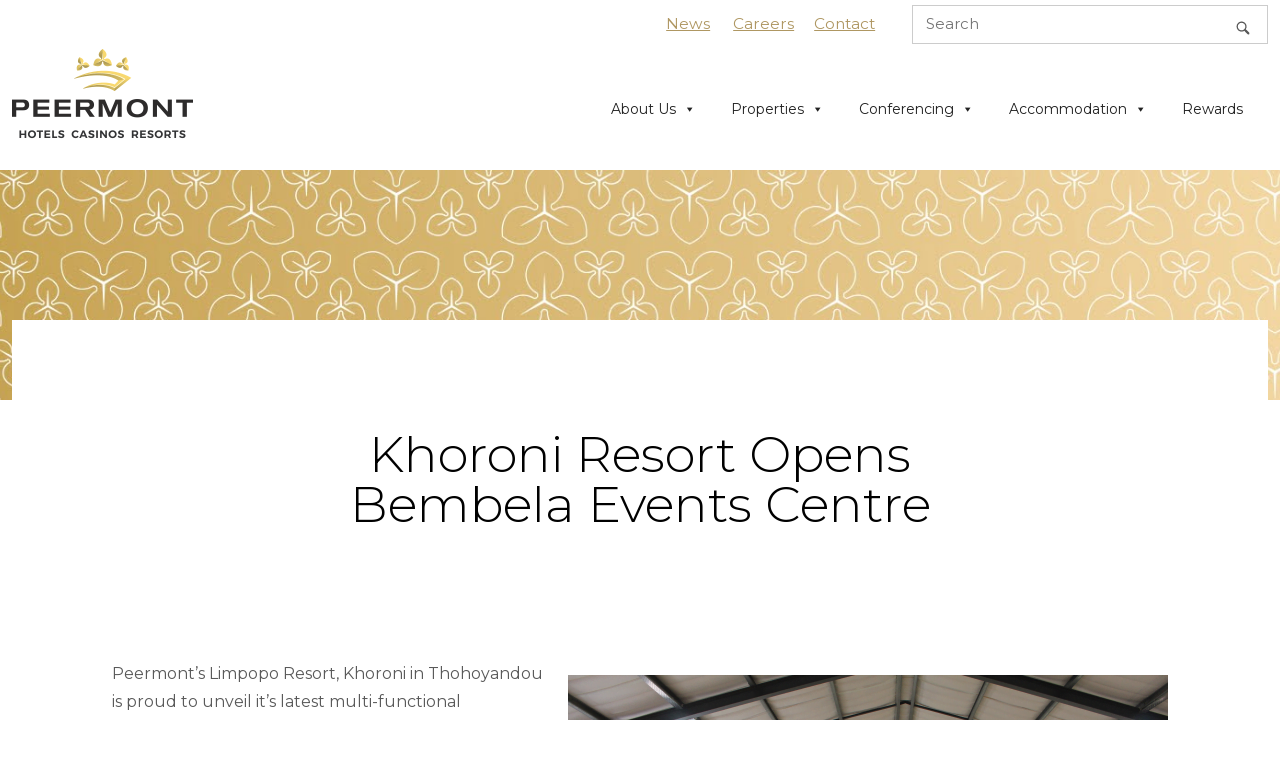

--- FILE ---
content_type: text/html; charset=UTF-8
request_url: https://www.peermont.com/khoroni-resort-opens-bembela-events-centre/
body_size: 29223
content:
<!DOCTYPE html>
<html lang="en-US">
<head>
<!-- anti-flicker snippet (recommended)  -->
<style>.async-hide { opacity: 0 !important} </style>
<script>(function(a,s,y,n,c,h,i,d,e){s.className+=' '+y;h.start=1*new Date;
h.end=i=function(){s.className=s.className.replace(RegExp(' ?'+y),'')};
(a[n]=a[n]||[]).hide=h;setTimeout(function(){i();h.end=null},c);h.timeout=c;
})(window,document.documentElement,'async-hide','dataLayer',4000,
{'GTM-NTCN8BZ':true});</script>
<!-- Google tag (gtag.js) -->
<script async src="https://www.googletagmanager.com/gtag/js?id=G-SG2TNKEW8R"></script>
<script>
  window.dataLayer = window.dataLayer || [];
  function gtag(){dataLayer.push(arguments);}
  gtag('js', new Date());

  gtag('config', 'G-SG2TNKEW8R');
</script>
<!--<script>
import(`https://eu.engage.app/api/ecs/v1/loader/3acaeb88-8f15-4d41-8eb3-647cf9920433.js?path=${encodeURIComponent(window.location.origin+window.location.pathname)}&selectedVersion=${(new URLSearchParams(window.location.search)).get('ecsSelectedVersion') || ''}`)
</script>-->


<meta charset="UTF-8">
<link rel="profile" href="http://gmpg.org/xfn/11">
<link rel="pingback" href="https://www.peermont.com/xmlrpc.php">

<meta name="viewport" content="width=device-width, initial-scale=1"><meta name='robots' content='index, follow, max-image-preview:large, max-snippet:-1, max-video-preview:-1' />
	<style>img:is([sizes="auto" i], [sizes^="auto," i]) { contain-intrinsic-size: 3000px 1500px }</style>
	
	<!-- This site is optimized with the Yoast SEO plugin v26.7 - https://yoast.com/wordpress/plugins/seo/ -->
	<title>Khoroni Resort Opens Bembela Events Centre - Peermont</title>
	<meta name="description" content="The Bembela Events Centre has ample space as it is a 522 sq metre venue with all the hallmarks of a traditional Venda celebration hall." />
	<link rel="canonical" href="https://www.peermont.com/khoroni-resort-opens-bembela-events-centre/" />
	<meta property="og:locale" content="en_US" />
	<meta property="og:type" content="article" />
	<meta property="og:title" content="Khoroni Resort Opens Bembela Events Centre - Peermont" />
	<meta property="og:description" content="The Bembela Events Centre has ample space as it is a 522 sq metre venue with all the hallmarks of a traditional Venda celebration hall." />
	<meta property="og:url" content="https://www.peermont.com/khoroni-resort-opens-bembela-events-centre/" />
	<meta property="og:site_name" content="Peermont" />
	<meta property="article:publisher" content="https://www.facebook.com/Peermont/" />
	<meta property="article:published_time" content="2021-06-14T08:30:17+00:00" />
	<meta property="article:modified_time" content="2023-10-31T14:30:07+00:00" />
	<meta property="og:image" content="https://www.peermont.com/wp-content/uploads/Khoroni-Resort-Opens-Bembela-Events-Centre-FI.png" />
	<meta property="og:image:width" content="400" />
	<meta property="og:image:height" content="250" />
	<meta property="og:image:type" content="image/png" />
	<meta name="author" content="Lee Herrmann" />
	<meta name="twitter:card" content="summary_large_image" />
	<meta name="twitter:creator" content="@Peermont" />
	<meta name="twitter:site" content="@Peermont" />
	<meta name="twitter:label1" content="Written by" />
	<meta name="twitter:data1" content="Lee Herrmann" />
	<meta name="twitter:label2" content="Est. reading time" />
	<meta name="twitter:data2" content="2 minutes" />
	<script type="application/ld+json" class="yoast-schema-graph">{"@context":"https://schema.org","@graph":[{"@type":"Article","@id":"https://www.peermont.com/khoroni-resort-opens-bembela-events-centre/#article","isPartOf":{"@id":"https://www.peermont.com/khoroni-resort-opens-bembela-events-centre/"},"author":{"name":"Lee Herrmann","@id":"https://www.peermont.com/#/schema/person/d3544eab286273a3390a7a83257ec57e"},"headline":"Khoroni Resort Opens Bembela Events Centre","datePublished":"2021-06-14T08:30:17+00:00","dateModified":"2023-10-31T14:30:07+00:00","mainEntityOfPage":{"@id":"https://www.peermont.com/khoroni-resort-opens-bembela-events-centre/"},"wordCount":271,"publisher":{"@id":"https://www.peermont.com/#organization"},"image":{"@id":"https://www.peermont.com/khoroni-resort-opens-bembela-events-centre/#primaryimage"},"thumbnailUrl":"https://www.peermont.com/wp-content/uploads/Khoroni-Resort-Opens-Bembela-Events-Centre-FI.png","articleSection":["Press Room"],"inLanguage":"en-US"},{"@type":"WebPage","@id":"https://www.peermont.com/khoroni-resort-opens-bembela-events-centre/","url":"https://www.peermont.com/khoroni-resort-opens-bembela-events-centre/","name":"Khoroni Resort Opens Bembela Events Centre - Peermont","isPartOf":{"@id":"https://www.peermont.com/#website"},"primaryImageOfPage":{"@id":"https://www.peermont.com/khoroni-resort-opens-bembela-events-centre/#primaryimage"},"image":{"@id":"https://www.peermont.com/khoroni-resort-opens-bembela-events-centre/#primaryimage"},"thumbnailUrl":"https://www.peermont.com/wp-content/uploads/Khoroni-Resort-Opens-Bembela-Events-Centre-FI.png","datePublished":"2021-06-14T08:30:17+00:00","dateModified":"2023-10-31T14:30:07+00:00","description":"The Bembela Events Centre has ample space as it is a 522 sq metre venue with all the hallmarks of a traditional Venda celebration hall.","breadcrumb":{"@id":"https://www.peermont.com/khoroni-resort-opens-bembela-events-centre/#breadcrumb"},"inLanguage":"en-US","potentialAction":[{"@type":"ReadAction","target":["https://www.peermont.com/khoroni-resort-opens-bembela-events-centre/"]}]},{"@type":"ImageObject","inLanguage":"en-US","@id":"https://www.peermont.com/khoroni-resort-opens-bembela-events-centre/#primaryimage","url":"https://www.peermont.com/wp-content/uploads/Khoroni-Resort-Opens-Bembela-Events-Centre-FI.png","contentUrl":"https://www.peermont.com/wp-content/uploads/Khoroni-Resort-Opens-Bembela-Events-Centre-FI.png","width":400,"height":250},{"@type":"BreadcrumbList","@id":"https://www.peermont.com/khoroni-resort-opens-bembela-events-centre/#breadcrumb","itemListElement":[{"@type":"ListItem","position":1,"name":"Home","item":"https://www.peermont.com/"},{"@type":"ListItem","position":2,"name":"Khoroni Resort Opens Bembela Events Centre"}]},{"@type":"WebSite","@id":"https://www.peermont.com/#website","url":"https://www.peermont.com/","name":"Peermont","description":"Hotels, Casinos, Resorts","publisher":{"@id":"https://www.peermont.com/#organization"},"alternateName":"Peermont Hotels Casinos Resorts","potentialAction":[{"@type":"SearchAction","target":{"@type":"EntryPoint","urlTemplate":"https://www.peermont.com/?s={search_term_string}"},"query-input":{"@type":"PropertyValueSpecification","valueRequired":true,"valueName":"search_term_string"}}],"inLanguage":"en-US"},{"@type":"Organization","@id":"https://www.peermont.com/#organization","name":"Peermont","alternateName":"Peermont Global (Pty) Ltd","url":"https://www.peermont.com/","logo":{"@type":"ImageObject","inLanguage":"en-US","@id":"https://www.peermont.com/#/schema/logo/image/","url":"https://www.peermont.com/wp-content/uploads/Peermont-Logox150x100.svg","contentUrl":"https://www.peermont.com/wp-content/uploads/Peermont-Logox150x100.svg","width":150,"height":100,"caption":"Peermont"},"image":{"@id":"https://www.peermont.com/#/schema/logo/image/"},"sameAs":["https://www.facebook.com/Peermont/","https://x.com/Peermont","https://www.youtube.com/channel/UCjWI_lZo-5LjQAoo2Z92NWA","https://www.linkedin.com/company/peermont-global/"]},{"@type":"Person","@id":"https://www.peermont.com/#/schema/person/d3544eab286273a3390a7a83257ec57e","name":"Lee Herrmann","image":{"@type":"ImageObject","inLanguage":"en-US","@id":"https://www.peermont.com/#/schema/person/image/","url":"https://secure.gravatar.com/avatar/097b759d850f726bf363d9dc1cb9f5c8b06f618e313de3b28bfb3cafe1721002?s=96&d=mm&r=g","contentUrl":"https://secure.gravatar.com/avatar/097b759d850f726bf363d9dc1cb9f5c8b06f618e313de3b28bfb3cafe1721002?s=96&d=mm&r=g","caption":"Lee Herrmann"}}]}</script>
	<!-- / Yoast SEO plugin. -->


<link rel='dns-prefetch' href='//fonts.googleapis.com' />
<link rel='dns-prefetch' href='//use.fontawesome.com' />
<link rel='dns-prefetch' href='//www.googletagmanager.com' />
<link rel="alternate" type="application/rss+xml" title="Peermont &raquo; Feed" href="https://www.peermont.com/feed/" />
<link rel="alternate" type="application/rss+xml" title="Peermont &raquo; Comments Feed" href="https://www.peermont.com/comments/feed/" />
<script type="text/javascript">
/* <![CDATA[ */
window._wpemojiSettings = {"baseUrl":"https:\/\/s.w.org\/images\/core\/emoji\/16.0.1\/72x72\/","ext":".png","svgUrl":"https:\/\/s.w.org\/images\/core\/emoji\/16.0.1\/svg\/","svgExt":".svg","source":{"concatemoji":"https:\/\/www.peermont.com\/wp-includes\/js\/wp-emoji-release.min.js?ver=6.8.3"}};
/*! This file is auto-generated */
!function(s,n){var o,i,e;function c(e){try{var t={supportTests:e,timestamp:(new Date).valueOf()};sessionStorage.setItem(o,JSON.stringify(t))}catch(e){}}function p(e,t,n){e.clearRect(0,0,e.canvas.width,e.canvas.height),e.fillText(t,0,0);var t=new Uint32Array(e.getImageData(0,0,e.canvas.width,e.canvas.height).data),a=(e.clearRect(0,0,e.canvas.width,e.canvas.height),e.fillText(n,0,0),new Uint32Array(e.getImageData(0,0,e.canvas.width,e.canvas.height).data));return t.every(function(e,t){return e===a[t]})}function u(e,t){e.clearRect(0,0,e.canvas.width,e.canvas.height),e.fillText(t,0,0);for(var n=e.getImageData(16,16,1,1),a=0;a<n.data.length;a++)if(0!==n.data[a])return!1;return!0}function f(e,t,n,a){switch(t){case"flag":return n(e,"\ud83c\udff3\ufe0f\u200d\u26a7\ufe0f","\ud83c\udff3\ufe0f\u200b\u26a7\ufe0f")?!1:!n(e,"\ud83c\udde8\ud83c\uddf6","\ud83c\udde8\u200b\ud83c\uddf6")&&!n(e,"\ud83c\udff4\udb40\udc67\udb40\udc62\udb40\udc65\udb40\udc6e\udb40\udc67\udb40\udc7f","\ud83c\udff4\u200b\udb40\udc67\u200b\udb40\udc62\u200b\udb40\udc65\u200b\udb40\udc6e\u200b\udb40\udc67\u200b\udb40\udc7f");case"emoji":return!a(e,"\ud83e\udedf")}return!1}function g(e,t,n,a){var r="undefined"!=typeof WorkerGlobalScope&&self instanceof WorkerGlobalScope?new OffscreenCanvas(300,150):s.createElement("canvas"),o=r.getContext("2d",{willReadFrequently:!0}),i=(o.textBaseline="top",o.font="600 32px Arial",{});return e.forEach(function(e){i[e]=t(o,e,n,a)}),i}function t(e){var t=s.createElement("script");t.src=e,t.defer=!0,s.head.appendChild(t)}"undefined"!=typeof Promise&&(o="wpEmojiSettingsSupports",i=["flag","emoji"],n.supports={everything:!0,everythingExceptFlag:!0},e=new Promise(function(e){s.addEventListener("DOMContentLoaded",e,{once:!0})}),new Promise(function(t){var n=function(){try{var e=JSON.parse(sessionStorage.getItem(o));if("object"==typeof e&&"number"==typeof e.timestamp&&(new Date).valueOf()<e.timestamp+604800&&"object"==typeof e.supportTests)return e.supportTests}catch(e){}return null}();if(!n){if("undefined"!=typeof Worker&&"undefined"!=typeof OffscreenCanvas&&"undefined"!=typeof URL&&URL.createObjectURL&&"undefined"!=typeof Blob)try{var e="postMessage("+g.toString()+"("+[JSON.stringify(i),f.toString(),p.toString(),u.toString()].join(",")+"));",a=new Blob([e],{type:"text/javascript"}),r=new Worker(URL.createObjectURL(a),{name:"wpTestEmojiSupports"});return void(r.onmessage=function(e){c(n=e.data),r.terminate(),t(n)})}catch(e){}c(n=g(i,f,p,u))}t(n)}).then(function(e){for(var t in e)n.supports[t]=e[t],n.supports.everything=n.supports.everything&&n.supports[t],"flag"!==t&&(n.supports.everythingExceptFlag=n.supports.everythingExceptFlag&&n.supports[t]);n.supports.everythingExceptFlag=n.supports.everythingExceptFlag&&!n.supports.flag,n.DOMReady=!1,n.readyCallback=function(){n.DOMReady=!0}}).then(function(){return e}).then(function(){var e;n.supports.everything||(n.readyCallback(),(e=n.source||{}).concatemoji?t(e.concatemoji):e.wpemoji&&e.twemoji&&(t(e.twemoji),t(e.wpemoji)))}))}((window,document),window._wpemojiSettings);
/* ]]> */
</script>
<link rel='stylesheet' id='pie_notice_cs-css' href='https://www.peermont.com/wp-content/plugins/pie-register/assets/css/pie_notice.css?ver=3.8.4.5' type='text/css' media='all' />
<link rel='stylesheet' id='sbr_styles-css' href='https://www.peermont.com/wp-content/plugins/reviews-feed-pro/assets/css/sbr-styles.min.css?ver=2.2.0' type='text/css' media='all' />
<style id='wp-emoji-styles-inline-css' type='text/css'>

	img.wp-smiley, img.emoji {
		display: inline !important;
		border: none !important;
		box-shadow: none !important;
		height: 1em !important;
		width: 1em !important;
		margin: 0 0.07em !important;
		vertical-align: -0.1em !important;
		background: none !important;
		padding: 0 !important;
	}
</style>
<link rel='stylesheet' id='wp-block-library-css' href='https://www.peermont.com/wp-includes/css/dist/block-library/style.min.css?ver=6.8.3' type='text/css' media='all' />
<style id='classic-theme-styles-inline-css' type='text/css'>
/*! This file is auto-generated */
.wp-block-button__link{color:#fff;background-color:#32373c;border-radius:9999px;box-shadow:none;text-decoration:none;padding:calc(.667em + 2px) calc(1.333em + 2px);font-size:1.125em}.wp-block-file__button{background:#32373c;color:#fff;text-decoration:none}
</style>
<link rel='stylesheet' id='wp-components-css' href='https://www.peermont.com/wp-includes/css/dist/components/style.min.css?ver=6.8.3' type='text/css' media='all' />
<link rel='stylesheet' id='wp-preferences-css' href='https://www.peermont.com/wp-includes/css/dist/preferences/style.min.css?ver=6.8.3' type='text/css' media='all' />
<link rel='stylesheet' id='wp-block-editor-css' href='https://www.peermont.com/wp-includes/css/dist/block-editor/style.min.css?ver=6.8.3' type='text/css' media='all' />
<link rel='stylesheet' id='popup-maker-block-library-style-css' href='https://www.peermont.com/wp-content/plugins/popup-maker/dist/packages/block-library-style.css?ver=dbea705cfafe089d65f1' type='text/css' media='all' />
<style id='filebird-block-filebird-gallery-style-inline-css' type='text/css'>
ul.filebird-block-filebird-gallery{margin:auto!important;padding:0!important;width:100%}ul.filebird-block-filebird-gallery.layout-grid{display:grid;grid-gap:20px;align-items:stretch;grid-template-columns:repeat(var(--columns),1fr);justify-items:stretch}ul.filebird-block-filebird-gallery.layout-grid li img{border:1px solid #ccc;box-shadow:2px 2px 6px 0 rgba(0,0,0,.3);height:100%;max-width:100%;-o-object-fit:cover;object-fit:cover;width:100%}ul.filebird-block-filebird-gallery.layout-masonry{-moz-column-count:var(--columns);-moz-column-gap:var(--space);column-gap:var(--space);-moz-column-width:var(--min-width);columns:var(--min-width) var(--columns);display:block;overflow:auto}ul.filebird-block-filebird-gallery.layout-masonry li{margin-bottom:var(--space)}ul.filebird-block-filebird-gallery li{list-style:none}ul.filebird-block-filebird-gallery li figure{height:100%;margin:0;padding:0;position:relative;width:100%}ul.filebird-block-filebird-gallery li figure figcaption{background:linear-gradient(0deg,rgba(0,0,0,.7),rgba(0,0,0,.3) 70%,transparent);bottom:0;box-sizing:border-box;color:#fff;font-size:.8em;margin:0;max-height:100%;overflow:auto;padding:3em .77em .7em;position:absolute;text-align:center;width:100%;z-index:2}ul.filebird-block-filebird-gallery li figure figcaption a{color:inherit}

</style>
<style id='font-awesome-svg-styles-default-inline-css' type='text/css'>
.svg-inline--fa {
  display: inline-block;
  height: 1em;
  overflow: visible;
  vertical-align: -.125em;
}
</style>
<link rel='stylesheet' id='font-awesome-svg-styles-css' href='https://www.peermont.com/wp-content/uploads/font-awesome/v6.3.0/css/svg-with-js.css' type='text/css' media='all' />
<style id='font-awesome-svg-styles-inline-css' type='text/css'>
   .wp-block-font-awesome-icon svg::before,
   .wp-rich-text-font-awesome-icon svg::before {content: unset;}
</style>
<style id='global-styles-inline-css' type='text/css'>
:root{--wp--preset--aspect-ratio--square: 1;--wp--preset--aspect-ratio--4-3: 4/3;--wp--preset--aspect-ratio--3-4: 3/4;--wp--preset--aspect-ratio--3-2: 3/2;--wp--preset--aspect-ratio--2-3: 2/3;--wp--preset--aspect-ratio--16-9: 16/9;--wp--preset--aspect-ratio--9-16: 9/16;--wp--preset--color--black: #000000;--wp--preset--color--cyan-bluish-gray: #abb8c3;--wp--preset--color--white: #ffffff;--wp--preset--color--pale-pink: #f78da7;--wp--preset--color--vivid-red: #cf2e2e;--wp--preset--color--luminous-vivid-orange: #ff6900;--wp--preset--color--luminous-vivid-amber: #fcb900;--wp--preset--color--light-green-cyan: #7bdcb5;--wp--preset--color--vivid-green-cyan: #00d084;--wp--preset--color--pale-cyan-blue: #8ed1fc;--wp--preset--color--vivid-cyan-blue: #0693e3;--wp--preset--color--vivid-purple: #9b51e0;--wp--preset--gradient--vivid-cyan-blue-to-vivid-purple: linear-gradient(135deg,rgba(6,147,227,1) 0%,rgb(155,81,224) 100%);--wp--preset--gradient--light-green-cyan-to-vivid-green-cyan: linear-gradient(135deg,rgb(122,220,180) 0%,rgb(0,208,130) 100%);--wp--preset--gradient--luminous-vivid-amber-to-luminous-vivid-orange: linear-gradient(135deg,rgba(252,185,0,1) 0%,rgba(255,105,0,1) 100%);--wp--preset--gradient--luminous-vivid-orange-to-vivid-red: linear-gradient(135deg,rgba(255,105,0,1) 0%,rgb(207,46,46) 100%);--wp--preset--gradient--very-light-gray-to-cyan-bluish-gray: linear-gradient(135deg,rgb(238,238,238) 0%,rgb(169,184,195) 100%);--wp--preset--gradient--cool-to-warm-spectrum: linear-gradient(135deg,rgb(74,234,220) 0%,rgb(151,120,209) 20%,rgb(207,42,186) 40%,rgb(238,44,130) 60%,rgb(251,105,98) 80%,rgb(254,248,76) 100%);--wp--preset--gradient--blush-light-purple: linear-gradient(135deg,rgb(255,206,236) 0%,rgb(152,150,240) 100%);--wp--preset--gradient--blush-bordeaux: linear-gradient(135deg,rgb(254,205,165) 0%,rgb(254,45,45) 50%,rgb(107,0,62) 100%);--wp--preset--gradient--luminous-dusk: linear-gradient(135deg,rgb(255,203,112) 0%,rgb(199,81,192) 50%,rgb(65,88,208) 100%);--wp--preset--gradient--pale-ocean: linear-gradient(135deg,rgb(255,245,203) 0%,rgb(182,227,212) 50%,rgb(51,167,181) 100%);--wp--preset--gradient--electric-grass: linear-gradient(135deg,rgb(202,248,128) 0%,rgb(113,206,126) 100%);--wp--preset--gradient--midnight: linear-gradient(135deg,rgb(2,3,129) 0%,rgb(40,116,252) 100%);--wp--preset--font-size--small: 13px;--wp--preset--font-size--medium: 20px;--wp--preset--font-size--large: 36px;--wp--preset--font-size--x-large: 42px;--wp--preset--spacing--20: 0.44rem;--wp--preset--spacing--30: 0.67rem;--wp--preset--spacing--40: 1rem;--wp--preset--spacing--50: 1.5rem;--wp--preset--spacing--60: 2.25rem;--wp--preset--spacing--70: 3.38rem;--wp--preset--spacing--80: 5.06rem;--wp--preset--shadow--natural: 6px 6px 9px rgba(0, 0, 0, 0.2);--wp--preset--shadow--deep: 12px 12px 50px rgba(0, 0, 0, 0.4);--wp--preset--shadow--sharp: 6px 6px 0px rgba(0, 0, 0, 0.2);--wp--preset--shadow--outlined: 6px 6px 0px -3px rgba(255, 255, 255, 1), 6px 6px rgba(0, 0, 0, 1);--wp--preset--shadow--crisp: 6px 6px 0px rgba(0, 0, 0, 1);}:where(.is-layout-flex){gap: 0.5em;}:where(.is-layout-grid){gap: 0.5em;}body .is-layout-flex{display: flex;}.is-layout-flex{flex-wrap: wrap;align-items: center;}.is-layout-flex > :is(*, div){margin: 0;}body .is-layout-grid{display: grid;}.is-layout-grid > :is(*, div){margin: 0;}:where(.wp-block-columns.is-layout-flex){gap: 2em;}:where(.wp-block-columns.is-layout-grid){gap: 2em;}:where(.wp-block-post-template.is-layout-flex){gap: 1.25em;}:where(.wp-block-post-template.is-layout-grid){gap: 1.25em;}.has-black-color{color: var(--wp--preset--color--black) !important;}.has-cyan-bluish-gray-color{color: var(--wp--preset--color--cyan-bluish-gray) !important;}.has-white-color{color: var(--wp--preset--color--white) !important;}.has-pale-pink-color{color: var(--wp--preset--color--pale-pink) !important;}.has-vivid-red-color{color: var(--wp--preset--color--vivid-red) !important;}.has-luminous-vivid-orange-color{color: var(--wp--preset--color--luminous-vivid-orange) !important;}.has-luminous-vivid-amber-color{color: var(--wp--preset--color--luminous-vivid-amber) !important;}.has-light-green-cyan-color{color: var(--wp--preset--color--light-green-cyan) !important;}.has-vivid-green-cyan-color{color: var(--wp--preset--color--vivid-green-cyan) !important;}.has-pale-cyan-blue-color{color: var(--wp--preset--color--pale-cyan-blue) !important;}.has-vivid-cyan-blue-color{color: var(--wp--preset--color--vivid-cyan-blue) !important;}.has-vivid-purple-color{color: var(--wp--preset--color--vivid-purple) !important;}.has-black-background-color{background-color: var(--wp--preset--color--black) !important;}.has-cyan-bluish-gray-background-color{background-color: var(--wp--preset--color--cyan-bluish-gray) !important;}.has-white-background-color{background-color: var(--wp--preset--color--white) !important;}.has-pale-pink-background-color{background-color: var(--wp--preset--color--pale-pink) !important;}.has-vivid-red-background-color{background-color: var(--wp--preset--color--vivid-red) !important;}.has-luminous-vivid-orange-background-color{background-color: var(--wp--preset--color--luminous-vivid-orange) !important;}.has-luminous-vivid-amber-background-color{background-color: var(--wp--preset--color--luminous-vivid-amber) !important;}.has-light-green-cyan-background-color{background-color: var(--wp--preset--color--light-green-cyan) !important;}.has-vivid-green-cyan-background-color{background-color: var(--wp--preset--color--vivid-green-cyan) !important;}.has-pale-cyan-blue-background-color{background-color: var(--wp--preset--color--pale-cyan-blue) !important;}.has-vivid-cyan-blue-background-color{background-color: var(--wp--preset--color--vivid-cyan-blue) !important;}.has-vivid-purple-background-color{background-color: var(--wp--preset--color--vivid-purple) !important;}.has-black-border-color{border-color: var(--wp--preset--color--black) !important;}.has-cyan-bluish-gray-border-color{border-color: var(--wp--preset--color--cyan-bluish-gray) !important;}.has-white-border-color{border-color: var(--wp--preset--color--white) !important;}.has-pale-pink-border-color{border-color: var(--wp--preset--color--pale-pink) !important;}.has-vivid-red-border-color{border-color: var(--wp--preset--color--vivid-red) !important;}.has-luminous-vivid-orange-border-color{border-color: var(--wp--preset--color--luminous-vivid-orange) !important;}.has-luminous-vivid-amber-border-color{border-color: var(--wp--preset--color--luminous-vivid-amber) !important;}.has-light-green-cyan-border-color{border-color: var(--wp--preset--color--light-green-cyan) !important;}.has-vivid-green-cyan-border-color{border-color: var(--wp--preset--color--vivid-green-cyan) !important;}.has-pale-cyan-blue-border-color{border-color: var(--wp--preset--color--pale-cyan-blue) !important;}.has-vivid-cyan-blue-border-color{border-color: var(--wp--preset--color--vivid-cyan-blue) !important;}.has-vivid-purple-border-color{border-color: var(--wp--preset--color--vivid-purple) !important;}.has-vivid-cyan-blue-to-vivid-purple-gradient-background{background: var(--wp--preset--gradient--vivid-cyan-blue-to-vivid-purple) !important;}.has-light-green-cyan-to-vivid-green-cyan-gradient-background{background: var(--wp--preset--gradient--light-green-cyan-to-vivid-green-cyan) !important;}.has-luminous-vivid-amber-to-luminous-vivid-orange-gradient-background{background: var(--wp--preset--gradient--luminous-vivid-amber-to-luminous-vivid-orange) !important;}.has-luminous-vivid-orange-to-vivid-red-gradient-background{background: var(--wp--preset--gradient--luminous-vivid-orange-to-vivid-red) !important;}.has-very-light-gray-to-cyan-bluish-gray-gradient-background{background: var(--wp--preset--gradient--very-light-gray-to-cyan-bluish-gray) !important;}.has-cool-to-warm-spectrum-gradient-background{background: var(--wp--preset--gradient--cool-to-warm-spectrum) !important;}.has-blush-light-purple-gradient-background{background: var(--wp--preset--gradient--blush-light-purple) !important;}.has-blush-bordeaux-gradient-background{background: var(--wp--preset--gradient--blush-bordeaux) !important;}.has-luminous-dusk-gradient-background{background: var(--wp--preset--gradient--luminous-dusk) !important;}.has-pale-ocean-gradient-background{background: var(--wp--preset--gradient--pale-ocean) !important;}.has-electric-grass-gradient-background{background: var(--wp--preset--gradient--electric-grass) !important;}.has-midnight-gradient-background{background: var(--wp--preset--gradient--midnight) !important;}.has-small-font-size{font-size: var(--wp--preset--font-size--small) !important;}.has-medium-font-size{font-size: var(--wp--preset--font-size--medium) !important;}.has-large-font-size{font-size: var(--wp--preset--font-size--large) !important;}.has-x-large-font-size{font-size: var(--wp--preset--font-size--x-large) !important;}
:where(.wp-block-post-template.is-layout-flex){gap: 1.25em;}:where(.wp-block-post-template.is-layout-grid){gap: 1.25em;}
:where(.wp-block-columns.is-layout-flex){gap: 2em;}:where(.wp-block-columns.is-layout-grid){gap: 2em;}
:root :where(.wp-block-pullquote){font-size: 1.5em;line-height: 1.6;}
</style>
<link rel='stylesheet' id='cff_carousel_css-css' href='https://www.peermont.com/wp-content/plugins/cff-extensions/cff-carousel/css/carousel.css?ver=1.2.3' type='text/css' media='all' />
<link rel='stylesheet' id='contact-form-7-css' href='https://www.peermont.com/wp-content/plugins/contact-form-7/includes/css/styles.css?ver=6.1.4' type='text/css' media='all' />
<style id='contact-form-7-inline-css' type='text/css'>
.wpcf7 .wpcf7-recaptcha iframe {margin-bottom: 0;}.wpcf7 .wpcf7-recaptcha[data-align="center"] > div {margin: 0 auto;}.wpcf7 .wpcf7-recaptcha[data-align="right"] > div {margin: 0 0 0 auto;}
</style>
<link rel='stylesheet' id='ctf_styles-css' href='https://www.peermont.com/wp-content/plugins/custom-twitter-feeds-pro/css/ctf-styles.min.css?ver=2.5.1' type='text/css' media='all' />
<link rel='stylesheet' id='siteorigin-panels-front-css' href='https://www.peermont.com/wp-content/plugins/siteorigin-panels/css/front-flex.min.css?ver=2.33.5' type='text/css' media='all' />
<link rel='stylesheet' id='sow-google-font-montserrat-css' href='https://fonts.googleapis.com/css?family=Montserrat%3A300&#038;display=swap&#038;ver=6.8.3' type='text/css' media='all' />
<link rel='stylesheet' id='sow-headline-default-4a32932b1ff8-3531-css' href='https://www.peermont.com/wp-content/uploads/siteorigin-widgets/sow-headline-default-4a32932b1ff8-3531.css?ver=6.8.3' type='text/css' media='all' />
<link rel='stylesheet' id='cff-css' href='https://www.peermont.com/wp-content/plugins/custom-facebook-feed-pro/assets/css/cff-style.min.css?ver=4.7.3' type='text/css' media='all' />
<link rel='stylesheet' id='sb-font-awesome-css' href='https://www.peermont.com/wp-content/plugins/custom-facebook-feed-pro/assets/css/font-awesome.min.css' type='text/css' media='all' />
<link rel='stylesheet' id='megamenu-css' href='https://www.peermont.com/wp-content/uploads/maxmegamenu/style.css?ver=791dd8' type='text/css' media='all' />
<link rel='stylesheet' id='dashicons-css' href='https://www.peermont.com/wp-includes/css/dashicons.min.css?ver=6.8.3' type='text/css' media='all' />
<link rel='stylesheet' id='siteorigin-north-style-css' href='https://www.peermont.com/wp-content/themes/siteorigin-north/style.min.css?ver=1.21.0' type='text/css' media='all' />
<link rel='stylesheet' id='siteorigin-north-icons-css' href='https://www.peermont.com/wp-content/themes/siteorigin-north/css/north-icons.min.css?ver=1.21.0' type='text/css' media='all' />
<link rel='stylesheet' id='siteorigin-north-flexslider-css' href='https://www.peermont.com/wp-content/themes/siteorigin-north/css/flexslider.min.css?ver=6.8.3' type='text/css' media='all' />
<link rel='stylesheet' id='chld_thm_cfg_child-css' href='https://www.peermont.com/wp-content/themes/peermont-child/style.css?ver=6.8.3' type='text/css' media='all' />
<link rel='stylesheet' id='siteorigin-google-web-fonts-css' href='https://fonts.googleapis.com/css?family=Montserrat%3Aregular&#038;ver=6.8.3#038;subset=latin&#038;display=block' type='text/css' media='all' />
<link rel='stylesheet' id='font-awesome-official-css' href='https://use.fontawesome.com/releases/v6.3.0/css/all.css' type='text/css' media='all' integrity="sha384-nYX0jQk7JxCp1jdj3j2QdJbEJaTvTlhexnpMjwIkYQLdk9ZE3/g8CBw87XP2N0pR" crossorigin="anonymous" />
<link rel='stylesheet' id='tablepress-default-css' href='https://www.peermont.com/wp-content/plugins/tablepress/css/build/default.css?ver=3.2.5' type='text/css' media='all' />
<link rel='stylesheet' id='popup-maker-site-css' href='https://www.peermont.com/wp-content/plugins/popup-maker/dist/assets/site.css?ver=1.21.5' type='text/css' media='all' />
<style id='popup-maker-site-inline-css' type='text/css'>
/* Popup Google Fonts */
@import url('//fonts.googleapis.com/css?family=Montserrat:100');

/* Popup Theme 7: Default Theme */
.pum-theme-7, .pum-theme-default-theme { background-color: rgba( 0, 0, 0, 0.50 ) } 
.pum-theme-7 .pum-container, .pum-theme-default-theme .pum-container { padding: 30px; border-radius: 0px; border: 1px none #000000; box-shadow: 1px 1px 3px 0px rgba( 2, 2, 2, 0.23 ); background-color: rgba( 255, 255, 255, 1.00 ) } 
.pum-theme-7 .pum-title, .pum-theme-default-theme .pum-title { color: #000000; text-align: left; text-shadow: 0px 0px 0px rgba( 2, 2, 2, 0.23 ); font-family: inherit; font-weight: 400; font-size: 32px; line-height: 36px } 
.pum-theme-7 .pum-content, .pum-theme-default-theme .pum-content { color: #000000; font-family: inherit; font-weight: 400 } 
.pum-theme-7 .pum-content + .pum-close, .pum-theme-default-theme .pum-content + .pum-close { position: absolute; height: 32px; width: 33px; left: auto; right: 0px; bottom: auto; top: 0px; padding: 0px; color: #ffffff; font-family: inherit; font-weight: 400; font-size: 14px; line-height: 23px; border: 2px none #595959; border-radius: 28px; box-shadow: 1px 1px 3px 0px rgba( 2, 2, 2, 0.00 ); text-shadow: 0px 0px 0px rgba( 0, 0, 0, 0.00 ); background-color: rgba( 175, 151, 98, 1.00 ) } 

/* Popup Theme 8: Light Box */
.pum-theme-8, .pum-theme-lightbox { background-color: rgba( 0, 0, 0, 0.60 ) } 
.pum-theme-8 .pum-container, .pum-theme-lightbox .pum-container { padding: 18px; border-radius: 3px; border: 8px solid #000000; box-shadow: 0px 0px 30px 0px rgba( 2, 2, 2, 1.00 ); background-color: rgba( 255, 255, 255, 1.00 ) } 
.pum-theme-8 .pum-title, .pum-theme-lightbox .pum-title { color: #000000; text-align: left; text-shadow: 0px 0px 0px rgba( 2, 2, 2, 0.23 ); font-family: inherit; font-weight: 100; font-size: 32px; line-height: 36px } 
.pum-theme-8 .pum-content, .pum-theme-lightbox .pum-content { color: #000000; font-family: inherit; font-weight: 100 } 
.pum-theme-8 .pum-content + .pum-close, .pum-theme-lightbox .pum-content + .pum-close { position: absolute; height: 26px; width: 26px; left: auto; right: -13px; bottom: auto; top: -13px; padding: 0px; color: #ffffff; font-family: Arial; font-weight: 100; font-size: 24px; line-height: 24px; border: 2px solid #ffffff; border-radius: 26px; box-shadow: 0px 0px 15px 1px rgba( 2, 2, 2, 0.75 ); text-shadow: 0px 0px 0px rgba( 0, 0, 0, 0.23 ); background-color: rgba( 0, 0, 0, 1.00 ) } 

/* Popup Theme 9: Enterprise Blue */
.pum-theme-9, .pum-theme-enterprise-blue { background-color: rgba( 0, 0, 0, 0.70 ) } 
.pum-theme-9 .pum-container, .pum-theme-enterprise-blue .pum-container { padding: 28px; border-radius: 5px; border: 1px none #000000; box-shadow: 0px 10px 25px 4px rgba( 2, 2, 2, 0.50 ); background-color: rgba( 255, 255, 255, 1.00 ) } 
.pum-theme-9 .pum-title, .pum-theme-enterprise-blue .pum-title { color: #315b7c; text-align: left; text-shadow: 0px 0px 0px rgba( 2, 2, 2, 0.23 ); font-family: inherit; font-weight: 100; font-size: 34px; line-height: 36px } 
.pum-theme-9 .pum-content, .pum-theme-enterprise-blue .pum-content { color: #2d2d2d; font-family: inherit; font-weight: 100 } 
.pum-theme-9 .pum-content + .pum-close, .pum-theme-enterprise-blue .pum-content + .pum-close { position: absolute; height: 28px; width: 28px; left: auto; right: 8px; bottom: auto; top: 8px; padding: 4px; color: #ffffff; font-family: Times New Roman; font-weight: 100; font-size: 20px; line-height: 20px; border: 1px none #ffffff; border-radius: 42px; box-shadow: 0px 0px 0px 0px rgba( 2, 2, 2, 0.23 ); text-shadow: 0px 0px 0px rgba( 0, 0, 0, 0.23 ); background-color: rgba( 49, 91, 124, 1.00 ) } 

/* Popup Theme 10: Hello Box */
.pum-theme-10, .pum-theme-hello-box { background-color: rgba( 0, 0, 0, 0.75 ) } 
.pum-theme-10 .pum-container, .pum-theme-hello-box .pum-container { padding: 30px; border-radius: 80px; border: 14px solid #81d742; box-shadow: 0px 0px 0px 0px rgba( 2, 2, 2, 0.00 ); background-color: rgba( 255, 255, 255, 1.00 ) } 
.pum-theme-10 .pum-title, .pum-theme-hello-box .pum-title { color: #2d2d2d; text-align: left; text-shadow: 0px 0px 0px rgba( 2, 2, 2, 0.23 ); font-family: Montserrat; font-weight: 100; font-size: 32px; line-height: 36px } 
.pum-theme-10 .pum-content, .pum-theme-hello-box .pum-content { color: #2d2d2d; font-family: inherit; font-weight: 100 } 
.pum-theme-10 .pum-content + .pum-close, .pum-theme-hello-box .pum-content + .pum-close { position: absolute; height: auto; width: auto; left: auto; right: -30px; bottom: auto; top: -30px; padding: 0px; color: #2d2d2d; font-family: Times New Roman; font-weight: 100; font-size: 32px; line-height: 28px; border: 1px none #ffffff; border-radius: 28px; box-shadow: 0px 0px 0px 0px rgba( 2, 2, 2, 0.23 ); text-shadow: 0px 0px 0px rgba( 0, 0, 0, 0.23 ); background-color: rgba( 255, 255, 255, 1.00 ) } 

/* Popup Theme 11: Cutting Edge */
.pum-theme-11, .pum-theme-cutting-edge { background-color: rgba( 0, 0, 0, 0.50 ) } 
.pum-theme-11 .pum-container, .pum-theme-cutting-edge .pum-container { padding: 18px; border-radius: 0px; border: 1px none #000000; box-shadow: 0px 10px 25px 0px rgba( 2, 2, 2, 0.50 ); background-color: rgba( 30, 115, 190, 1.00 ) } 
.pum-theme-11 .pum-title, .pum-theme-cutting-edge .pum-title { color: #ffffff; text-align: left; text-shadow: 0px 0px 0px rgba( 2, 2, 2, 0.23 ); font-family: Sans-Serif; font-weight: 100; font-size: 26px; line-height: 28px } 
.pum-theme-11 .pum-content, .pum-theme-cutting-edge .pum-content { color: #ffffff; font-family: inherit; font-weight: 100 } 
.pum-theme-11 .pum-content + .pum-close, .pum-theme-cutting-edge .pum-content + .pum-close { position: absolute; height: 24px; width: 24px; left: auto; right: 0px; bottom: auto; top: 0px; padding: 0px; color: #1e73be; font-family: Times New Roman; font-weight: 100; font-size: 32px; line-height: 24px; border: 1px none #ffffff; border-radius: 0px; box-shadow: -1px 1px 1px 0px rgba( 2, 2, 2, 0.10 ); text-shadow: -1px 1px 1px rgba( 0, 0, 0, 0.10 ); background-color: rgba( 238, 238, 34, 1.00 ) } 

/* Popup Theme 12: Framed Border */
.pum-theme-12, .pum-theme-framed-border { background-color: rgba( 255, 255, 255, 0.50 ) } 
.pum-theme-12 .pum-container, .pum-theme-framed-border .pum-container { padding: 18px; border-radius: 0px; border: 20px outset #dd3333; box-shadow: 1px 1px 3px 0px rgba( 2, 2, 2, 0.97 ) inset; background-color: rgba( 255, 251, 239, 1.00 ) } 
.pum-theme-12 .pum-title, .pum-theme-framed-border .pum-title { color: #000000; text-align: left; text-shadow: 0px 0px 0px rgba( 2, 2, 2, 0.23 ); font-family: inherit; font-weight: 100; font-size: 32px; line-height: 36px } 
.pum-theme-12 .pum-content, .pum-theme-framed-border .pum-content { color: #2d2d2d; font-family: inherit; font-weight: 100 } 
.pum-theme-12 .pum-content + .pum-close, .pum-theme-framed-border .pum-content + .pum-close { position: absolute; height: 20px; width: 20px; left: auto; right: -20px; bottom: auto; top: -20px; padding: 0px; color: #ffffff; font-family: Tahoma; font-weight: 700; font-size: 16px; line-height: 18px; border: 1px none #ffffff; border-radius: 0px; box-shadow: 0px 0px 0px 0px rgba( 2, 2, 2, 0.23 ); text-shadow: 0px 0px 0px rgba( 0, 0, 0, 0.23 ); background-color: rgba( 0, 0, 0, 0.55 ) } 

/* Popup Theme 13: Floating Bar - Soft Blue */
.pum-theme-13, .pum-theme-floating-bar { background-color: rgba( 255, 255, 255, 0.00 ) } 
.pum-theme-13 .pum-container, .pum-theme-floating-bar .pum-container { padding: 8px; border-radius: 0px; border: 1px none #000000; box-shadow: 1px 1px 3px 0px rgba( 2, 2, 2, 0.23 ); background-color: rgba( 238, 246, 252, 1.00 ) } 
.pum-theme-13 .pum-title, .pum-theme-floating-bar .pum-title { color: #505050; text-align: left; text-shadow: 0px 0px 0px rgba( 2, 2, 2, 0.23 ); font-family: inherit; font-weight: 400; font-size: 32px; line-height: 36px } 
.pum-theme-13 .pum-content, .pum-theme-floating-bar .pum-content { color: #505050; font-family: inherit; font-weight: 400 } 
.pum-theme-13 .pum-content + .pum-close, .pum-theme-floating-bar .pum-content + .pum-close { position: absolute; height: 18px; width: 18px; left: auto; right: 5px; bottom: auto; top: 50%; padding: 0px; color: #505050; font-family: Sans-Serif; font-weight: 700; font-size: 15px; line-height: 18px; border: 1px solid #505050; border-radius: 15px; box-shadow: 0px 0px 0px 0px rgba( 2, 2, 2, 0.00 ); text-shadow: 0px 0px 0px rgba( 0, 0, 0, 0.00 ); background-color: rgba( 255, 255, 255, 0.00 ); transform: translate(0, -50%) } 

/* Popup Theme 14: Content Only - For use with page builders or block editor */
.pum-theme-14, .pum-theme-content-only { background-color: rgba( 0, 0, 0, 0.70 ) } 
.pum-theme-14 .pum-container, .pum-theme-content-only .pum-container { padding: 0px; border-radius: 0px; border: 1px none #000000; box-shadow: 0px 0px 0px 0px rgba( 2, 2, 2, 0.00 ) } 
.pum-theme-14 .pum-title, .pum-theme-content-only .pum-title { color: #000000; text-align: left; text-shadow: 0px 0px 0px rgba( 2, 2, 2, 0.23 ); font-family: inherit; font-weight: 400; font-size: 32px; line-height: 36px } 
.pum-theme-14 .pum-content, .pum-theme-content-only .pum-content { color: #8c8c8c; font-family: inherit; font-weight: 400 } 
.pum-theme-14 .pum-content + .pum-close, .pum-theme-content-only .pum-content + .pum-close { position: absolute; height: 18px; width: 18px; left: auto; right: 7px; bottom: auto; top: 7px; padding: 0px; color: #000000; font-family: inherit; font-weight: 700; font-size: 20px; line-height: 20px; border: 1px none #ffffff; border-radius: 15px; box-shadow: 0px 0px 0px 0px rgba( 2, 2, 2, 0.00 ); text-shadow: 0px 0px 0px rgba( 0, 0, 0, 0.00 ); background-color: rgba( 255, 255, 255, 0.00 ) } 

#pum-13715 {z-index: 1999999999}
#pum-10706 {z-index: 1999999999}
#pum-10699 {z-index: 1999999999}
#pum-10712 {z-index: 1999999999}
#pum-10717 {z-index: 1999999999}
#pum-10734 {z-index: 1999999999}
#pum-11306 {z-index: 1999999999}
#pum-11034 {z-index: 1999999999}
#pum-15 {z-index: 1999999999}

</style>
<link rel='stylesheet' id='font-awesome-official-v4shim-css' href='https://use.fontawesome.com/releases/v6.3.0/css/v4-shims.css' type='text/css' media='all' integrity="sha384-SQz6YOYE9rzJdPMcxCxNEmEuaYeT0ayZY/ZxArYWtTnvBwcfHI6rCwtgsOonZ+08" crossorigin="anonymous" />
<script type="text/javascript" src="https://www.peermont.com/wp-includes/js/tinymce/tinymce.min.js?ver=49110-20250317" id="wp-tinymce-root-js"></script>
<script type="text/javascript" src="https://www.peermont.com/wp-includes/js/tinymce/plugins/compat3x/plugin.min.js?ver=49110-20250317" id="wp-tinymce-js"></script>
<script type="text/javascript" src="https://www.peermont.com/wp-includes/js/jquery/jquery.min.js?ver=3.7.1" id="jquery-core-js"></script>
<script type="text/javascript" src="https://www.peermont.com/wp-includes/js/jquery/jquery-migrate.min.js?ver=3.4.1" id="jquery-migrate-js"></script>
<script type="text/javascript" id="ctf_scripts-js-extra">
/* <![CDATA[ */
var ctfOptions = {"ajax_url":"https:\/\/www.peermont.com\/wp-admin\/admin-ajax.php","nonce":"4e1d3d330e","font_method":"svg","placeholder":"https:\/\/www.peermont.com\/wp-content\/plugins\/custom-twitter-feeds-pro\/img\/placeholder.png","resized_url":"https:\/\/www.peermont.com\/wp-content\/uploads\/sb-twitter-feed-images\/"};
/* ]]> */
</script>
<script type="text/plain" data-cli-class="cli-blocker-script"  data-cli-script-type="analytics" data-cli-block="true"  data-cli-element-position="head" src="https://www.peermont.com/wp-content/plugins/custom-twitter-feeds-pro/js/ctf-scripts.min.js?ver=2.5.1" id="ctf_scripts-js"></script>
<link rel="https://api.w.org/" href="https://www.peermont.com/wp-json/" /><link rel="alternate" title="JSON" type="application/json" href="https://www.peermont.com/wp-json/wp/v2/posts/3531" /><link rel="EditURI" type="application/rsd+xml" title="RSD" href="https://www.peermont.com/xmlrpc.php?rsd" />
<meta name="generator" content="WordPress 6.8.3" />
<link rel='shortlink' href='https://www.peermont.com/?p=3531' />
<link rel="alternate" title="oEmbed (JSON)" type="application/json+oembed" href="https://www.peermont.com/wp-json/oembed/1.0/embed?url=https%3A%2F%2Fwww.peermont.com%2Fkhoroni-resort-opens-bembela-events-centre%2F" />
<link rel="alternate" title="oEmbed (XML)" type="text/xml+oembed" href="https://www.peermont.com/wp-json/oembed/1.0/embed?url=https%3A%2F%2Fwww.peermont.com%2Fkhoroni-resort-opens-bembela-events-centre%2F&#038;format=xml" />
<!-- Custom Facebook Feed JS vars -->
<script type="text/javascript">
var cffsiteurl = "https://www.peermont.com/wp-content/plugins";
var cffajaxurl = "https://www.peermont.com/wp-admin/admin-ajax.php";


var cfflinkhashtags = "false";
</script>
<meta name="generator" content="Site Kit by Google 1.170.0" /><!-- Bootstrap CSS -->
<link
      href="https://cdn.jsdelivr.net/npm/bootstrap@5.0.2/dist/css/bootstrap.min.css"
      rel="stylesheet"
      integrity="sha384-EVSTQN3/azprG1Anm3QDgpJLIm9Nao0Yz1ztcQTwFspd3yD65VohhpuuCOmLASjC"
      crossorigin="anonymous"
    />
<!-- Font Awesome CSS -->
<link
      rel="stylesheet"
      href="https://cdn.jsdelivr.net/npm/bootstrap-icons@1.5.0/font/bootstrap-icons.css"
    />
<link
      href="https://ajax.googleapis.com/ajax/libs/jqueryui/1.12.1/themes/ui-lightness/jquery-ui.css"
      rel="stylesheet"
    />
<script src="https://ajax.googleapis.com/ajax/libs/jqueryui/1.12.1/jquery-ui.min.js"></script>

  <link
      rel="stylesheet"
      href="https://cdnjs.cloudflare.com/ajax/libs/font-awesome/6.4.2/css/all.min.css"
      integrity="sha512-z3gLpd7yknf1YoNbCzqRKc4qyor8gaKU1qmn+CShxbuBusANI9QpRohGBreCFkKxLhei6S9CQXFEbbKuqLg0DA=="
      crossorigin="anonymous"
      referrerpolicy="no-referrer"
    />




<style>
      .ui-datepicker {
        width: 12em;
      }

    </style>        <script type="text/javascript">
            (function () {
                window.lsow_fs = {can_use_premium_code: false};
            })();
        </script>
        		<script type="text/javascript">
				(function(c,l,a,r,i,t,y){
					c[a]=c[a]||function(){(c[a].q=c[a].q||[]).push(arguments)};t=l.createElement(r);t.async=1;
					t.src="https://www.clarity.ms/tag/"+i+"?ref=wordpress";y=l.getElementsByTagName(r)[0];y.parentNode.insertBefore(t,y);
				})(window, document, "clarity", "script", "k11te5vkbu");
		</script>
				<script src="https://zz.connextra.com/dcs/tagController/tag/b92d9774148d/peermont_homepage" async defer></script>

<!-- Google Tag Manager snippet added by Site Kit -->
<script type="text/javascript">
/* <![CDATA[ */

			( function( w, d, s, l, i ) {
				w[l] = w[l] || [];
				w[l].push( {'gtm.start': new Date().getTime(), event: 'gtm.js'} );
				var f = d.getElementsByTagName( s )[0],
					j = d.createElement( s ), dl = l != 'dataLayer' ? '&l=' + l : '';
				j.async = true;
				j.src = 'https://www.googletagmanager.com/gtm.js?id=' + i + dl;
				f.parentNode.insertBefore( j, f );
			} )( window, document, 'script', 'dataLayer', 'GTM-NTCN8BZ' );
			
/* ]]> */
</script>

<!-- End Google Tag Manager snippet added by Site Kit -->
				<style type="text/css" id="siteorigin-north-settings-custom" data-siteorigin-settings="true">
					/* style */ body,button,input,select,textarea { font-family: "Montserrat", sans-serif; font-weight: normal;  } h1,h2,h3,h4,h5,h6 { font-family: "Montserrat", sans-serif; font-weight: normal;  } blockquote { font-family: "Montserrat", sans-serif; font-weight: normal;  color: #af9762; } #page ::-moz-selection { background-color: #af9762; } #page ::selection { background-color: #af9762; } button,input[type=button],input[type=reset],input[type=submit] { font-family: "Montserrat", sans-serif; font-weight: normal;  } button:hover,button:active,button:focus,input[type=button]:hover,input[type=button]:active,input[type=button]:focus,input[type=reset]:hover,input[type=reset]:active,input[type=reset]:focus,input[type=submit]:hover,input[type=submit]:active,input[type=submit]:focus { background: #af841f; border-color: #af841f; } input[type=text],input[type=email],input[type=url],input[type=password],input[type=search],input[type=tel],textarea { font-family: "Montserrat", sans-serif; font-weight: normal;  } .wpcf7 input.wpcf7-form-control.wpcf7-text,.wpcf7 input.wpcf7-form-control.wpcf7-number,.wpcf7 input.wpcf7-form-control.wpcf7-date,.wpcf7 textarea.wpcf7-form-control.wpcf7-textarea,.wpcf7 select.wpcf7-form-control.wpcf7-select,.wpcf7 input.wpcf7-form-control.wpcf7-quiz { font-family: "Montserrat", sans-serif; font-weight: normal;  }    a { color: #af9762; } a:hover,a:focus { color: #af841f; } .main-navigation { font-family: "Montserrat", sans-serif; font-weight: normal;  }   .main-navigation ul .sub-menu,.main-navigation ul .children { background-color: #ffffff; border: 1px solid #ffffff; }         #header-search { background: #ffffff; } #header-search input[type=search] { font-family: "Montserrat", sans-serif; font-weight: normal;  }     #mobile-navigation { font-family: "Montserrat", sans-serif; font-weight: normal;  }         .tagcloud a:hover { background: #af841f; }   .content-area { margin: 0 -30% 0 0; } .site-main { margin: 0 30% 0 0; } .site-content .widget-area { width: 30%; } .layout-sidebar-left:not(.woocommerce):not(.woocommerce-page) .content-area,.layout-wc-sidebar-left .content-area { margin: 0 0 0 -30%; } .layout-sidebar-left:not(.woocommerce):not(.woocommerce-page) .site-main,.layout-wc-sidebar-left .site-main { margin: 0 0 0 30%; } .layout-sidebar-left:not(.woocommerce):not(.woocommerce-page) .site-content .widget-area,.layout-wc-sidebar-left .site-content .widget-area { width: 30%; } #masthead { background: #ffffff; border-bottom: 0px solid #ffffff; margin-bottom: 0px; padding: 0px 0; } #masthead .site-branding .site-title,#masthead .site-branding .logo-site-title { font-family: "Montserrat", sans-serif; font-weight: normal;  } #masthead.layout-centered .site-branding { margin: 0 auto 0px auto; } .masthead-sentinel { margin-bottom: 0px; } #topbar { background: #ffffff; border-bottom: 0px solid #ffffff; }  #topbar #topbar-widgets { padding-top: 5px; padding-bottom: 5px; }   #colophon { background: #000000; color: #ffffff; margin-top: 0px; } #colophon.footer-active-sidebar { border-top: 0px solid #d4d4d4; } #colophon a { color: #af9762; } #colophon a:hover { color: #d6cdad; } #colophon .widgets .widget-wrapper { border-right: 0px solid #d4d4d4; } #colophon .widgets aside { padding: 0px 40px; } #colophon .widgets .widget-title { color: #ffffff; } @media (max-width: 640px) { body.responsive #colophon .widgets .widget-wrapper { border-bottom: 0px solid #d4d4d4; } } #colophon .site-info { border-top: 0px solid #d4d4d4; color: #ffffff; }  .entry-meta { font-family: "Montserrat", sans-serif; font-weight: normal;  }  .entry-meta li.hovering,.entry-meta li.hovering a,.entry-meta li.hovering .meta-icon { color: #af841f; } .breadcrumbs { font-family: "Montserrat", sans-serif; font-weight: normal;  } .breadcrumbs a:hover { color: #af841f; }   .tags-list a:hover { background: #af841f; } .more-link { font-family: "Montserrat", sans-serif; font-weight: normal;  }  .more-link:hover { background: #af9762; border-color: #af9762; }    .post-pagination { font-family: "Montserrat", sans-serif; font-weight: normal;  }  .post-pagination a:hover { color: #af841f; }      .comment-list li.comment .comment-reply-link:hover { background: #af841f; }    #commentform .form-submit input { font-family: "Montserrat", sans-serif; font-weight: normal;  } #commentform .form-submit input:hover { background: #af841f; border-color: #af841f; }  .page-layout-menu-overlap #masthead:not(.floating) { background: rgba(255,255,255,0.975); } .page-layout-menu-overlap #topbar:not(.floating) { background: rgba(255,255,255,0.975); }@media screen and (max-width: 600px) { body.responsive .main-navigation #mobile-menu-button { display: inline-block; } body.responsive .main-navigation ul { display: none; } body.responsive .main-navigation .north-search-icon { display: none; } .main-navigation #mobile-menu-button { display: none; } .main-navigation ul { display: inline-block; } .main-navigation .north-search-icon { display: inline-block; } } @media screen and (min-width: 601px) { body.responsive #mobile-navigation { display: none !important; } }				</style>
				<style media="all" id="siteorigin-panels-layouts-head">/* Layout 3531 */ #pgc-3531-0-0 , #pgc-3531-1-0 , #pgc-3531-2-0 { width:100%;width:calc(100% - ( 0 * 30px ) ) } #pg-3531-0> .panel-row-style { background-image:url(https://www.peermont.com/wp-content/uploads/Patternbg.jpg);background-position:center center;background-size:cover } #pg-3531-0.panel-has-style > .panel-row-style, #pg-3531-0.panel-no-style { -webkit-align-items:flex-end;align-items:flex-end } #pgc-3531-0-0 { align-self:auto } #panel-3531-0-0-0> .panel-widget-style { background-color:#ffffff } #pg-3531-1.panel-has-style > .panel-row-style, #pg-3531-1.panel-no-style , #pg-3531-2.panel-has-style > .panel-row-style, #pg-3531-2.panel-no-style { -webkit-align-items:flex-start;align-items:flex-start } @media (max-width:500px){ #pg-3531-0.panel-no-style, #pg-3531-0.panel-has-style > .panel-row-style, #pg-3531-0 , #pg-3531-1.panel-no-style, #pg-3531-1.panel-has-style > .panel-row-style, #pg-3531-1 , #pg-3531-2.panel-no-style, #pg-3531-2.panel-has-style > .panel-row-style, #pg-3531-2 { -webkit-flex-direction:column;-ms-flex-direction:column;flex-direction:column } #pg-3531-0 > .panel-grid-cell , #pg-3531-0 > .panel-row-style > .panel-grid-cell , #pg-3531-1 > .panel-grid-cell , #pg-3531-1 > .panel-row-style > .panel-grid-cell , #pg-3531-2 > .panel-grid-cell , #pg-3531-2 > .panel-row-style > .panel-grid-cell { width:100%;margin-right:0 } #pl-3531 .panel-grid-cell { padding:0 } #pl-3531 .panel-grid .panel-grid-cell-empty { display:none } #pl-3531 .panel-grid .panel-grid-cell-mobile-last { margin-bottom:0px } #panel-3531-1-0-0> .panel-widget-style , #panel-3531-1-0-1> .panel-widget-style { padding:10px 10px 10px 10px !important }  } /* Layout 11034 */ #pgc-11034-0-0 { width:100%;width:calc(100% - ( 0 * 30px ) ) } #pg-11034-0.panel-has-style > .panel-row-style, #pg-11034-0.panel-no-style { -webkit-align-items:flex-start;align-items:flex-start } @media (max-width:500px){ #pg-11034-0.panel-no-style, #pg-11034-0.panel-has-style > .panel-row-style, #pg-11034-0 { -webkit-flex-direction:column;-ms-flex-direction:column;flex-direction:column } #pg-11034-0 > .panel-grid-cell , #pg-11034-0 > .panel-row-style > .panel-grid-cell { width:100%;margin-right:0 } #pl-11034 .panel-grid-cell { padding:0 } #pl-11034 .panel-grid .panel-grid-cell-empty { display:none } #pl-11034 .panel-grid .panel-grid-cell-mobile-last { margin-bottom:0px }  } /* Layout 10734 */ #pgc-10734-0-0 { width:100%;width:calc(100% - ( 0 * 30px ) ) } #pg-10734-0.panel-has-style > .panel-row-style, #pg-10734-0.panel-no-style { -webkit-align-items:flex-start;align-items:flex-start } @media (max-width:500px){ #pg-10734-0.panel-no-style, #pg-10734-0.panel-has-style > .panel-row-style, #pg-10734-0 { -webkit-flex-direction:column;-ms-flex-direction:column;flex-direction:column } #pg-10734-0 > .panel-grid-cell , #pg-10734-0 > .panel-row-style > .panel-grid-cell { width:100%;margin-right:0 } #pl-10734 .panel-grid-cell { padding:0 } #pl-10734 .panel-grid .panel-grid-cell-empty { display:none } #pl-10734 .panel-grid .panel-grid-cell-mobile-last { margin-bottom:0px }  } /* Layout 10717 */ #pgc-10717-0-0 { width:100%;width:calc(100% - ( 0 * 30px ) ) } #pg-10717-0.panel-has-style > .panel-row-style, #pg-10717-0.panel-no-style { -webkit-align-items:flex-start;align-items:flex-start } @media (max-width:500px){ #pg-10717-0.panel-no-style, #pg-10717-0.panel-has-style > .panel-row-style, #pg-10717-0 { -webkit-flex-direction:column;-ms-flex-direction:column;flex-direction:column } #pg-10717-0 > .panel-grid-cell , #pg-10717-0 > .panel-row-style > .panel-grid-cell { width:100%;margin-right:0 } #pl-10717 .panel-grid-cell { padding:0 } #pl-10717 .panel-grid .panel-grid-cell-empty { display:none } #pl-10717 .panel-grid .panel-grid-cell-mobile-last { margin-bottom:0px }  } /* Layout 10712 */ #pgc-10712-0-0 { width:100%;width:calc(100% - ( 0 * 30px ) ) } #pg-10712-0.panel-has-style > .panel-row-style, #pg-10712-0.panel-no-style { -webkit-align-items:flex-start;align-items:flex-start } @media (max-width:500px){ #pg-10712-0.panel-no-style, #pg-10712-0.panel-has-style > .panel-row-style, #pg-10712-0 { -webkit-flex-direction:column;-ms-flex-direction:column;flex-direction:column } #pg-10712-0 > .panel-grid-cell , #pg-10712-0 > .panel-row-style > .panel-grid-cell { width:100%;margin-right:0 } #pl-10712 .panel-grid-cell { padding:0 } #pl-10712 .panel-grid .panel-grid-cell-empty { display:none } #pl-10712 .panel-grid .panel-grid-cell-mobile-last { margin-bottom:0px }  } /* Layout 10706 */ #pgc-10706-0-0 { width:100%;width:calc(100% - ( 0 * 30px ) ) } #pg-10706-0> .panel-row-style { background-color:#f6f5f3 } #pg-10706-0.panel-has-style > .panel-row-style, #pg-10706-0.panel-no-style { -webkit-align-items:flex-start;align-items:flex-start } @media (max-width:500px){ #pg-10706-0.panel-no-style, #pg-10706-0.panel-has-style > .panel-row-style, #pg-10706-0 { -webkit-flex-direction:column;-ms-flex-direction:column;flex-direction:column } #pg-10706-0 > .panel-grid-cell , #pg-10706-0 > .panel-row-style > .panel-grid-cell { width:100%;margin-right:0 } #pl-10706 .panel-grid-cell { padding:0 } #pl-10706 .panel-grid .panel-grid-cell-empty { display:none } #pl-10706 .panel-grid .panel-grid-cell-mobile-last { margin-bottom:0px }  } /* Layout 10699 */ #pgc-10699-0-0 { width:100%;width:calc(100% - ( 0 * 30px ) ) } #pg-10699-0.panel-has-style > .panel-row-style, #pg-10699-0.panel-no-style { -webkit-align-items:flex-start;align-items:flex-start } @media (max-width:500px){ #pg-10699-0.panel-no-style, #pg-10699-0.panel-has-style > .panel-row-style, #pg-10699-0 { -webkit-flex-direction:column;-ms-flex-direction:column;flex-direction:column } #pg-10699-0 > .panel-grid-cell , #pg-10699-0 > .panel-row-style > .panel-grid-cell { width:100%;margin-right:0 } #pl-10699 .panel-grid-cell { padding:0 } #pl-10699 .panel-grid .panel-grid-cell-empty { display:none } #pl-10699 .panel-grid .panel-grid-cell-mobile-last { margin-bottom:0px }  } </style><link rel="icon" href="https://www.peermont.com/wp-content/uploads/cropped-Peermont-Favicon-Gold-150x150.png" sizes="32x32" />
<link rel="icon" href="https://www.peermont.com/wp-content/uploads/cropped-Peermont-Favicon-Gold-300x300.png" sizes="192x192" />
<link rel="apple-touch-icon" href="https://www.peermont.com/wp-content/uploads/cropped-Peermont-Favicon-Gold-300x300.png" />
<meta name="msapplication-TileImage" content="https://www.peermont.com/wp-content/uploads/cropped-Peermont-Favicon-Gold-300x300.png" />
<style type="text/css">/** Mega Menu CSS: fs **/</style>
</head>

<body class="wp-singular post-template-default single single-post postid-3531 single-format-standard wp-custom-logo wp-theme-siteorigin-north wp-child-theme-peermont-child siteorigin-panels siteorigin-panels-before-js mega-menu-primary group-blog no-js css3-animations responsive page-layout-no-sidebar page-layout-menu-default page-layout-no-masthead-margin page-layout-no-footer-margin no-active-sidebar mobile-scroll-to-top wc-columns-3 modula-best-grid-gallery">
		<!-- Google Tag Manager (noscript) snippet added by Site Kit -->
		<noscript>
			<iframe src="https://www.googletagmanager.com/ns.html?id=GTM-NTCN8BZ" height="0" width="0" style="display:none;visibility:hidden"></iframe>
		</noscript>
		<!-- End Google Tag Manager (noscript) snippet added by Site Kit -->
		
<div id="page" class="hfeed site">
	<a class="skip-link screen-reader-text" href="#content">Skip to content</a>

			<div id="topbar">
						<div id="topbar-widgets" class="container">
								<div class="widgets widgets-1" aria-label="Top Bar Sidebar">
					<aside id="siteorigin-panels-builder-3" class="widget widget_siteorigin-panels-builder"><div id="pl-w670769e609605"  class="panel-layout" ><div id="pg-w670769e609605-0"  class="panel-grid panel-no-style"  style="margin-bottom: 0px" ><div id="pgc-w670769e609605-0-0"  class="panel-grid-cell panel-grid-cell-empty" ></div><div id="pgc-w670769e609605-0-1"  class="panel-grid-cell panel-grid-cell-empty" ></div><div id="pgc-w670769e609605-0-2"  class="panel-grid-cell" ><div id="panel-w670769e609605-0-2-0" class="so-panel widget widget_sow-editor panel-first-child panel-last-child" data-index="0" ><div
			
			class="so-widget-sow-editor so-widget-sow-editor-base"
			
		>
<div class="siteorigin-widget-tinymce textwidget">
	<p style="text-align: right;"><a class="topbarlink" href="https://www.peermont.com/press/">News</a>   <a class="topbarlink" href="https://careers.peermont.com/" target="_blank" rel="noopener">Careers</a>  <a class="topbarlink" href="https://www.peermont.com/contact-peermont/" target="_blank" rel="noopener">Contact</a></p>
</div>
</div></div></div><div id="pgc-w670769e609605-0-3"  class="panel-grid-cell" ><div id="panel-w670769e609605-0-3-0" class="so-panel widget widget_search panel-first-child panel-last-child" data-index="1" ><form method="get" class="search-form" action="https://www.peermont.com/">
	<input type="search" name="s" aria-label="Search for" placeholder="Search" value="" />
	<button type="submit" aria-label="Search">
						<svg version="1.1" class="svg-icon-search" xmlns="http://www.w3.org/2000/svg" xmlns:xlink="http://www.w3.org/1999/xlink" width="32" height="32" viewBox="0 0 32 32">
					<path d="M20.943 4.619c-4.5-4.5-11.822-4.5-16.321 0-4.498 4.5-4.498 11.822 0 16.319 4.007 4.006 10.247 4.435 14.743 1.308 0.095 0.447 0.312 0.875 0.659 1.222l6.553 6.55c0.953 0.955 2.496 0.955 3.447 0 0.953-0.951 0.953-2.495 0-3.447l-6.553-6.551c-0.347-0.349-0.774-0.565-1.222-0.658 3.13-4.495 2.7-10.734-1.307-14.743zM18.874 18.871c-3.359 3.357-8.825 3.357-12.183 0-3.357-3.359-3.357-8.825 0-12.184 3.358-3.359 8.825-3.359 12.183 0s3.359 8.825 0 12.184z"></path>
				</svg>
				</button>
</form>
</div></div></div><div id="pg-w670769e609605-1"  class="panel-grid panel-no-style"  style="margin-bottom: 0px" ><div id="pgc-w670769e609605-1-0"  class="panel-grid-cell" ><div id="panel-w670769e609605-1-0-0" class="so-panel widget widget_sow-editor panel-first-child panel-last-child" data-index="2" ><div
			
			class="so-widget-sow-editor so-widget-sow-editor-base"
			
		>
<div class="siteorigin-widget-tinymce textwidget">
	<p style="text-align: right;"><a class="topbarlink" href="https://www.peermont.com/press/">News</a> <a class="topbarlink" href="https://careers.peermont.com/" target="_blank" rel="noopener">Careers</a> <a class="topbarlink" href="https://www.peermont.com/contact-peermont/">Contact</a></p>
</div>
</div></div></div></div></div></aside>				</div>
			</div><!-- #topbar-widgets -->
		</div><!-- #topbar -->
	
			<header id="masthead" class="site-header layout-default "  >
			<div class="container">

				<div class="container-inner">

					<div class="site-branding">
						<a href="https://www.peermont.com/" rel="home">
			<span class="screen-reader-text">Home</span><img width="181" height="121" src="https://www.peermont.com/wp-content/uploads/Peermont-Logo-75x50-1.png" class="custom-logo" alt="" decoding="async" srcset="https://www.peermont.com/wp-content/uploads/Peermont-Logo-75x50-1.png 1x,https://www.peermont.com/wp-content/uploads/Peermont-Logox150x100.svg 2x" loading="eager" /></a>											</div><!-- .site-branding -->

					<nav id="site-navigation" class="main-navigation">

						
							
								<div id="mega-menu-wrap-primary" class="mega-menu-wrap"><div class="mega-menu-toggle"><div class="mega-toggle-blocks-left"></div><div class="mega-toggle-blocks-center"></div><div class="mega-toggle-blocks-right"><div class='mega-toggle-block mega-menu-toggle-animated-block mega-toggle-block-0' id='mega-toggle-block-0'><button aria-label="Toggle Menu" class="mega-toggle-animated mega-toggle-animated-slider" type="button" aria-expanded="false">
                  <span class="mega-toggle-animated-box">
                    <span class="mega-toggle-animated-inner"></span>
                  </span>
                </button></div></div></div><ul id="mega-menu-primary" class="mega-menu max-mega-menu mega-menu-horizontal mega-no-js" data-event="hover_intent" data-effect="fade_up" data-effect-speed="200" data-effect-mobile="disabled" data-effect-speed-mobile="0" data-mobile-force-width="false" data-second-click="go" data-document-click="collapse" data-vertical-behaviour="standard" data-breakpoint="768" data-unbind="true" data-mobile-state="collapse_all" data-mobile-direction="vertical" data-hover-intent-timeout="300" data-hover-intent-interval="100"><li class="mega-menu-item mega-menu-item-type-custom mega-menu-item-object-custom mega-menu-item-has-children mega-menu-megamenu mega-menu-grid mega-align-bottom-left mega-menu-grid mega-menu-item-9805" id="mega-menu-item-9805"><a class="mega-menu-link" href="#" aria-expanded="false" tabindex="0">About Us<span class="mega-indicator" aria-hidden="true"></span></a>
<ul class="mega-sub-menu" role='presentation'>
<li class="mega-menu-row" id="mega-menu-9805-0">
	<ul class="mega-sub-menu" style='--columns:12' role='presentation'>
<li class="mega-menu-column mega-whitemenu1 mega-menu-columns-5-of-12 whitemenu1" style="--columns:12; --span:5" id="mega-menu-9805-0-0">
		<ul class="mega-sub-menu">
<li class="mega-menu-item mega-menu-item-type-widget widget_sow-editor mega-menu-item-sow-editor-2" id="mega-menu-item-sow-editor-2"><div
			
			class="so-widget-sow-editor so-widget-sow-editor-base"
			
		>
<div class="siteorigin-widget-tinymce textwidget">
	<p><span class="menulefthead">About us</span></p>
</div>
</div></li>		</ul>
</li><li class="mega-menu-column mega-menu-columns-3-of-12" style="--columns:12; --span:3" id="mega-menu-9805-0-1"></li><li class="mega-menu-column mega-mmcrown mega-menu-columns-4-of-12 mmcrown" style="--columns:12; --span:4" id="mega-menu-9805-0-2">
		<ul class="mega-sub-menu">
<li class="mega-menu-item mega-menu-item-type-widget widget_media_image mega-menu-item-media_image-3" id="mega-menu-item-media_image-3"><img width="59" height="44" src="https://www.peermont.com/wp-content/uploads/Peermont-Logox60.png" class="image wp-image-9322 menucrown attachment-full size-full" alt="" style="max-width: 100%; height: auto;" decoding="async" /></li>		</ul>
</li>	</ul>
</li><li class="mega-menu-row" id="mega-menu-9805-1">
	<ul class="mega-sub-menu" style='--columns:12' role='presentation'>
<li class="mega-menu-column mega-whitemenu2 mega-menu-columns-5-of-12 whitemenu2" style="--columns:12; --span:5" id="mega-menu-9805-1-0">
		<ul class="mega-sub-menu">
<li class="mega-menu-item mega-menu-item-type-post_type mega-menu-item-object-page mega-menu-item-10228" id="mega-menu-item-10228"><a class="mega-menu-link" href="https://www.peermont.com/company-overview/">Company Overview</a></li><li class="mega-menu-item mega-menu-item-type-post_type mega-menu-item-object-page mega-menu-item-10229" id="mega-menu-item-10229"><a class="mega-menu-link" href="https://www.peermont.com/corporate-social-responsibility/">Corporate Social Responsibility</a></li><li class="mega-menu-item mega-menu-item-type-post_type mega-menu-item-object-page mega-menu-item-10230" id="mega-menu-item-10230"><a class="mega-menu-link" href="https://www.peermont.com/charters/">Charters</a></li><li class="mega-menu-item mega-menu-item-type-post_type mega-menu-item-object-page mega-menu-item-10231" id="mega-menu-item-10231"><a class="mega-menu-link" href="https://www.peermont.com/b-bbee-certificates/">B-BBEE Certificates</a></li><li class="mega-menu-item mega-menu-item-type-post_type mega-menu-item-object-page mega-menu-item-10232" id="mega-menu-item-10232"><a class="mega-menu-link" href="https://www.peermont.com/board-of-directors/">Board of Directors</a></li><li class="mega-menu-item mega-menu-item-type-post_type mega-menu-item-object-page mega-menu-item-10233" id="mega-menu-item-10233"><a class="mega-menu-link" href="https://www.peermont.com/executive-management/">Executive Management</a></li><li class="mega-menu-item mega-menu-item-type-post_type mega-menu-item-object-page mega-menu-item-10337" id="mega-menu-item-10337"><a class="mega-menu-link" href="https://www.peermont.com/resort-managers/">Resort Managers</a></li><li class="mega-menu-item mega-menu-item-type-post_type mega-menu-item-object-page mega-menu-item-10234" id="mega-menu-item-10234"><a class="mega-menu-link" href="https://www.peermont.com/peermont-culture/">Our Culture</a></li>		</ul>
</li><li class="mega-menu-column mega-mmimagelinktitle mega-menu-columns-3-of-12 mmimagelinktitle" style="--columns:12; --span:3" id="mega-menu-9805-1-1">
		<ul class="mega-sub-menu">
<li class="mega-menu-item mega-menu-item-type-widget widget_sow-editor mega-menu-item-sow-editor-4" id="mega-menu-item-sow-editor-4"><div
			
			class="so-widget-sow-editor so-widget-sow-editor-base"
			
		>
<div class="siteorigin-widget-tinymce textwidget">
	<p><span class="menurighthead">EXPLORE<br />PEERMONT<br />RESORTS</span></p>
</div>
</div></li><li class="mega-menu-item mega-menu-item-type-widget widget_custom_html mega-menu-item-custom_html-2" id="mega-menu-item-custom_html-2"><div class="textwidget custom-html-widget"><div class="brdiv">
<br>
<br>
<hr class="mmhr">
<a href="https://www.peermont.com/company-overview/#pg-9907-2" target="_blank" class="cta-link">Watch Video</a>
	</div></div></li>		</ul>
</li><li class="mega-menu-column mega-menu-columns-4-of-12" style="--columns:12; --span:4" id="mega-menu-9805-1-2">
		<ul class="mega-sub-menu">
<li class="mega-menu-item mega-menu-item-type-widget widget_sow-editor mega-menu-item-sow-editor-3" id="mega-menu-item-sow-editor-3"><div
			
			class="so-widget-sow-editor so-widget-sow-editor-base"
			
		>
<div class="siteorigin-widget-tinymce textwidget">
	<p>&nbsp;</p>
</div>
</div></li><li class="mega-menu-item mega-menu-item-type-widget widget_media_image mega-menu-item-media_image-2" id="mega-menu-item-media_image-2"><a href="https://www.peermont.com/wp-content/uploads/Peermont-Brochure.pdf" target="_blank"><img width="200" height="200" src="https://www.peermont.com/wp-content/uploads/Peermont-Brochure.jpg" class="image wp-image-3845 menuimage attachment-200x200 size-200x200" alt="" style="max-width: 100%; height: auto;" decoding="async" srcset="https://www.peermont.com/wp-content/uploads/Peermont-Brochure.jpg 280w, https://www.peermont.com/wp-content/uploads/Peermont-Brochure-150x150.jpg 150w" sizes="(max-width: 200px) 100vw, 200px" /></a></li>		</ul>
</li>	</ul>
</li></ul>
</li><li class="mega-menu-item mega-menu-item-type-custom mega-menu-item-object-custom mega-menu-item-has-children mega-menu-megamenu mega-menu-grid mega-align-bottom-left mega-menu-grid mega-menu-item-9801" id="mega-menu-item-9801"><a class="mega-menu-link" href="#" aria-expanded="false" tabindex="0">Properties<span class="mega-indicator" aria-hidden="true"></span></a>
<ul class="mega-sub-menu" role='presentation'>
<li class="mega-menu-row mega-mmtoprow mmtoprow" id="mega-menu-9801-0">
	<ul class="mega-sub-menu" style='--columns:12' role='presentation'>
<li class="mega-menu-column mega-whitemenu1 mega-menu-columns-5-of-12 whitemenu1" style="--columns:12; --span:5" id="mega-menu-9801-0-0">
		<ul class="mega-sub-menu">
<li class="mega-menu-item mega-menu-item-type-widget widget_sow-editor mega-menu-item-sow-editor-5" id="mega-menu-item-sow-editor-5"><div
			
			class="so-widget-sow-editor so-widget-sow-editor-base"
			
		>
<div class="siteorigin-widget-tinymce textwidget">
	<p><span class="menulefthead">Properties</span></p>
</div>
</div></li>		</ul>
</li><li class="mega-menu-column mega-menu-columns-3-of-12" style="--columns:12; --span:3" id="mega-menu-9801-0-1"></li><li class="mega-menu-column mega-mmcrown mega-menu-columns-4-of-12 mmcrown" style="--columns:12; --span:4" id="mega-menu-9801-0-2">
		<ul class="mega-sub-menu">
<li class="mega-menu-item mega-menu-item-type-widget widget_media_image mega-menu-item-media_image-4" id="mega-menu-item-media_image-4"><img width="59" height="44" src="https://www.peermont.com/wp-content/uploads/Peermont-Logox60.png" class="image wp-image-9322 menucrown attachment-full size-full" alt="" style="max-width: 100%; height: auto;" decoding="async" /></li>		</ul>
</li>	</ul>
</li><li class="mega-menu-row" id="mega-menu-9801-1">
	<ul class="mega-sub-menu" style='--columns:12' role='presentation'>
<li class="mega-menu-column mega-whitemenu2 mega-menu-columns-5-of-12 whitemenu2" style="--columns:12; --span:5" id="mega-menu-9801-1-0">
		<ul class="mega-sub-menu">
<li class="mega-menu-item mega-menu-item-type-post_type mega-menu-item-object-page mega-menu-item-10241" id="mega-menu-item-10241"><a class="mega-menu-link" href="https://www.peermont.com/properties/emperors-palace/">Emperors Palace</a></li><li class="mega-menu-item mega-menu-item-type-post_type mega-menu-item-object-page mega-menu-item-10240" id="mega-menu-item-10240"><a class="mega-menu-link" href="https://www.peermont.com/properties/frontier-inn/">Frontier Inn</a></li><li class="mega-menu-item mega-menu-item-type-post_type mega-menu-item-object-page mega-menu-item-10239" id="mega-menu-item-10239"><a class="mega-menu-link" href="https://www.peermont.com/properties/graceland/">Graceland</a></li><li class="mega-menu-item mega-menu-item-type-post_type mega-menu-item-object-page mega-menu-item-10238" id="mega-menu-item-10238"><a class="mega-menu-link" href="https://www.peermont.com/properties/3-star-hotel-casino-resort-thohoyandou-khoroni/">Khoroni</a></li><li class="mega-menu-item mega-menu-item-type-post_type mega-menu-item-object-page mega-menu-item-10237" id="mega-menu-item-10237"><a class="mega-menu-link" href="https://www.peermont.com/properties/mmabatho-palms/">Mmabatho Palms</a></li><li class="mega-menu-item mega-menu-item-type-post_type mega-menu-item-object-page mega-menu-item-10236" id="mega-menu-item-10236"><a class="mega-menu-link" href="https://www.peermont.com/properties/mondior-gaborone/">Mondior Gaborone</a></li><li class="mega-menu-item mega-menu-item-type-post_type mega-menu-item-object-page mega-menu-item-10272" id="mega-menu-item-10272"><a class="mega-menu-link" href="https://www.peermont.com/properties/rio/">Rio Hotel Casino and Convention Resort</a></li><li class="mega-menu-item mega-menu-item-type-post_type mega-menu-item-object-page mega-menu-item-10273" id="mega-menu-item-10273"><a class="mega-menu-link" href="https://www.peermont.com/properties/sedibeng/">Sedibeng</a></li><li class="mega-menu-item mega-menu-item-type-post_type mega-menu-item-object-page mega-menu-item-10271" id="mega-menu-item-10271"><a class="mega-menu-link" href="https://www.peermont.com/properties/thaba-moshate/">Thaba Moshate Hotel Casino and Convention Resort.</a></li><li class="mega-menu-item mega-menu-item-type-post_type mega-menu-item-object-page mega-menu-item-10270" id="mega-menu-item-10270"><a class="mega-menu-link" href="https://www.peermont.com/properties/the-grand-palm/">The Grand Palm</a></li><li class="mega-menu-item mega-menu-item-type-post_type mega-menu-item-object-page mega-menu-item-10269" id="mega-menu-item-10269"><a class="mega-menu-link" href="https://www.peermont.com/properties/umfolozi/">Umfolozi</a></li>		</ul>
</li><li class="mega-menu-column mega-mmimagelinktitle mega-menu-columns-3-of-12 mmimagelinktitle" style="--columns:12; --span:3" id="mega-menu-9801-1-1">
		<ul class="mega-sub-menu">
<li class="mega-menu-item mega-menu-item-type-widget widget_sow-editor mega-menu-item-sow-editor-6" id="mega-menu-item-sow-editor-6"><div
			
			class="so-widget-sow-editor so-widget-sow-editor-base"
			
		>
<div class="siteorigin-widget-tinymce textwidget">
	<p><!--<span class="menurighthead">
BOOK ONLINE</span>--></p>
</div>
</div></li><li class="mega-menu-item mega-menu-item-type-widget widget_custom_html mega-menu-item-custom_html-3" id="mega-menu-item-custom_html-3"><div class="textwidget custom-html-widget"><div class="brdiv"><br>
<br>
<br>
<br>
<hr class="mmhr">
	<a href="https://www.peermont.com/peertravel-peermont-online-booking/" target="_blank" class="cta-link"><span class="mobilehidetext">Book Online</span></a></div></div></li>		</ul>
</li><li class="mega-menu-column mega-menu-columns-4-of-12" style="--columns:12; --span:4" id="mega-menu-9801-1-2">
		<ul class="mega-sub-menu">
<li class="mega-menu-item mega-menu-item-type-widget widget_siteorigin-panels-builder mega-menu-item-siteorigin-panels-builder-4" id="mega-menu-item-siteorigin-panels-builder-4"><div id="pl-w6655a62dc57c5"  class="panel-layout" ><div id="pg-w6655a62dc57c5-0"  class="panel-grid panel-no-style" ><div id="pgc-w6655a62dc57c5-0-0"  class="panel-grid-cell" ><div id="panel-w6655a62dc57c5-0-0-0" class="so-panel widget widget_sow-image panel-first-child panel-last-child" data-index="0" ><div style="padding: 50px 0px 0px 0px;" class="panel-widget-style panel-widget-style-for-w6655a62dc57c5-0-0-0" ><div
			
			class="so-widget-sow-image so-widget-sow-image-default-c67d20f9f743"
			 data-overlay-enabled="1" data-overlay-settings="{&quot;enabled_for_widgets&quot;:[&quot;sow-image&quot;,&quot;sow-image-grid&quot;,&quot;sow-simple-masonry&quot;],&quot;theme&quot;:&quot;&quot;,&quot;show_delay&quot;:300,&quot;overlay_color&quot;:&quot;#000000&quot;,&quot;overlay_opacity&quot;:0.8,&quot;overlay_position&quot;:&quot;bottom&quot;,&quot;overlay_size&quot;:0.3,&quot;desktop_show_trigger&quot;:&quot;hover&quot;,&quot;touch_show_trigger&quot;:&quot;touch&quot;,&quot;responsive_breakpoint&quot;:&quot;1024px&quot;,&quot;responsive_breakpoint_unit&quot;:&quot;px&quot;,&quot;overlay_animation&quot;:&quot;fade&quot;,&quot;overlay_animation_onscreen&quot;:false,&quot;font_family&quot;:&quot;&quot;,&quot;text_size&quot;:&quot;15px&quot;,&quot;text_size_unit&quot;:&quot;px&quot;,&quot;text_color&quot;:&quot;#fff&quot;,&quot;text_padding&quot;:&quot;22px 22px 22px 22px&quot;,&quot;text_position&quot;:&quot;middle&quot;,&quot;text_align&quot;:&quot;left&quot;,&quot;text_animation&quot;:&quot;&quot;}"
		>
<div class="sow-image-container">
			<a href="https://www.peermont.com/peertravel-peermont-online-booking/"
			target="_blank" rel="noopener noreferrer" 		>
			<img 
	src="https://www.peermont.com/wp-content/uploads/peertravel-menu-logo-inverse-300x300-1.webp" width="180" height="180" srcset="https://www.peermont.com/wp-content/uploads/peertravel-menu-logo-inverse-300x300-1.webp 300w, https://www.peermont.com/wp-content/uploads/peertravel-menu-logo-inverse-300x300-1-150x150.webp 150w" sizes="(max-width: 180px) 100vw, 180px" title="peertravel menu logo inverse 300&#215;300" alt="" decoding="async" 		class="so-widget-image"/>
			</a></div>

</div></div></div></div></div></div></li>		</ul>
</li>	</ul>
</li></ul>
</li><li class="mega-menu-item mega-menu-item-type-custom mega-menu-item-object-custom mega-menu-item-has-children mega-menu-megamenu mega-menu-grid mega-align-bottom-left mega-menu-grid mega-menu-item-9802" id="mega-menu-item-9802"><a class="mega-menu-link" href="#" aria-expanded="false" tabindex="0">Conferencing<span class="mega-indicator" aria-hidden="true"></span></a>
<ul class="mega-sub-menu" role='presentation'>
<li class="mega-menu-row" id="mega-menu-9802-0">
	<ul class="mega-sub-menu" style='--columns:12' role='presentation'>
<li class="mega-menu-column mega-whitemenu1 mega-menu-columns-5-of-12 whitemenu1" style="--columns:12; --span:5" id="mega-menu-9802-0-0">
		<ul class="mega-sub-menu">
<li class="mega-menu-item mega-menu-item-type-widget widget_sow-editor mega-menu-item-sow-editor-7" id="mega-menu-item-sow-editor-7"><div
			
			class="so-widget-sow-editor so-widget-sow-editor-base"
			
		>
<div class="siteorigin-widget-tinymce textwidget">
	<p><span class="menulefthead">Book a conference</span></p>
</div>
</div></li>		</ul>
</li><li class="mega-menu-column mega-menu-columns-3-of-12" style="--columns:12; --span:3" id="mega-menu-9802-0-1"></li><li class="mega-menu-column mega-mmcrown mega-menu-columns-4-of-12 mmcrown" style="--columns:12; --span:4" id="mega-menu-9802-0-2">
		<ul class="mega-sub-menu">
<li class="mega-menu-item mega-menu-item-type-widget widget_media_image mega-menu-item-media_image-6" id="mega-menu-item-media_image-6"><img width="59" height="44" src="https://www.peermont.com/wp-content/uploads/Peermont-Logox60.png" class="image wp-image-9322 menucrown attachment-full size-full" alt="" style="max-width: 100%; height: auto;" decoding="async" /></li>		</ul>
</li>	</ul>
</li><li class="mega-menu-row" id="mega-menu-9802-1">
	<ul class="mega-sub-menu" style='--columns:12' role='presentation'>
<li class="mega-menu-column mega-whitemenu2 mega-menu-columns-5-of-12 whitemenu2" style="--columns:12; --span:5" id="mega-menu-9802-1-0">
		<ul class="mega-sub-menu">
<li class="mega-menu-item mega-menu-item-type-post_type mega-menu-item-object-page mega-menu-item-10338" id="mega-menu-item-10338"><a class="mega-menu-link" href="https://www.peermont.com/venues/">Venues</a></li><li class="mega-menu-item mega-menu-item-type-post_type mega-menu-item-object-page mega-menu-item-10339" id="mega-menu-item-10339"><a class="mega-menu-link" href="https://www.peermont.com/meet-the-team/">Meet the Team</a></li><li class="mega-menu-item mega-menu-item-type-post_type mega-menu-item-object-page mega-menu-item-10340" id="mega-menu-item-10340"><a class="mega-menu-link" href="https://www.peermont.com/memberships/">Memberships</a></li><li class="mega-menu-item mega-menu-item-type-widget widget_sow-editor mega-menu-item-sow-editor-9" id="mega-menu-item-sow-editor-9"><div
			
			class="so-widget-sow-editor so-widget-sow-editor-base"
			
		>
<div class="siteorigin-widget-tinymce textwidget">
	<p>&nbsp;</p>
</div>
</div></li>		</ul>
</li><li class="mega-menu-column mega-mmimagelinktitle mega-menu-columns-3-of-12 mmimagelinktitle" style="--columns:12; --span:3" id="mega-menu-9802-1-1">
		<ul class="mega-sub-menu">
<li class="mega-menu-item mega-menu-item-type-widget widget_sow-editor mega-menu-item-sow-editor-8" id="mega-menu-item-sow-editor-8"><div
			
			class="so-widget-sow-editor so-widget-sow-editor-base"
			
		>
<div class="siteorigin-widget-tinymce textwidget">
	<p><span class="menurighthead">GET A QUOTE</span></p>
</div>
</div></li><li class="mega-menu-item mega-menu-item-type-widget widget_custom_html mega-menu-item-custom_html-4" id="mega-menu-item-custom_html-4"><div class="textwidget custom-html-widget"><div class="brdiv"><br>
<br>
<hr class="mmhr">
	<a href="https://www.peermont.com/index.php/event-enquiry/" target="_blank" class="cta-link">Enquire Now</a></div></div></li>		</ul>
</li><li class="mega-menu-column mega-menu-columns-4-of-12" style="--columns:12; --span:4" id="mega-menu-9802-1-2">
		<ul class="mega-sub-menu">
<li class="mega-menu-item mega-menu-item-type-widget widget_media_image mega-menu-item-media_image-5" id="mega-menu-item-media_image-5"><a href="https://www.peermont.com/event-enquiry/" target="_blank"><img width="200" height="200" src="https://www.peermont.com/wp-content/uploads/get-a-quote-200x200-1.jpg" class="image wp-image-3859  attachment-full size-full" alt="" style="max-width: 100%; height: auto;" decoding="async" srcset="https://www.peermont.com/wp-content/uploads/get-a-quote-200x200-1.jpg 200w, https://www.peermont.com/wp-content/uploads/get-a-quote-200x200-1-150x150.jpg 150w" sizes="(max-width: 200px) 100vw, 200px" /></a></li>		</ul>
</li>	</ul>
</li><li class="mega-menu-row" id="mega-menu-9802-2">
	<ul class="mega-sub-menu" style='--columns:12' role='presentation'>
<li class="mega-menu-column mega-menu-columns-3-of-12" style="--columns:12; --span:3" id="mega-menu-9802-2-0"></li>	</ul>
</li></ul>
</li><li class="mega-menu-item mega-menu-item-type-custom mega-menu-item-object-custom mega-menu-item-has-children mega-menu-megamenu mega-menu-grid mega-align-bottom-left mega-menu-grid mega-menu-item-9803" id="mega-menu-item-9803"><a class="mega-menu-link" href="#" aria-expanded="false" tabindex="0">Accommodation<span class="mega-indicator" aria-hidden="true"></span></a>
<ul class="mega-sub-menu" role='presentation'>
<li class="mega-menu-row" id="mega-menu-9803-0">
	<ul class="mega-sub-menu" style='--columns:12' role='presentation'>
<li class="mega-menu-column mega-whitemenu1 mega-menu-columns-5-of-12 whitemenu1" style="--columns:12; --span:5" id="mega-menu-9803-0-0">
		<ul class="mega-sub-menu">
<li class="mega-menu-item mega-menu-item-type-widget widget_sow-editor mega-menu-item-sow-editor-10" id="mega-menu-item-sow-editor-10"><div
			
			class="so-widget-sow-editor so-widget-sow-editor-base"
			
		>
<div class="siteorigin-widget-tinymce textwidget">
	<p><span class="menulefthead">Book a room</span></p>
</div>
</div></li>		</ul>
</li><li class="mega-menu-column mega-menu-columns-3-of-12" style="--columns:12; --span:3" id="mega-menu-9803-0-1"></li><li class="mega-menu-column mega-mmcrown mega-menu-columns-4-of-12 mmcrown" style="--columns:12; --span:4" id="mega-menu-9803-0-2">
		<ul class="mega-sub-menu">
<li class="mega-menu-item mega-menu-item-type-widget widget_media_image mega-menu-item-media_image-7" id="mega-menu-item-media_image-7"><img width="59" height="44" src="https://www.peermont.com/wp-content/uploads/Peermont-Logox60.png" class="image wp-image-9322 menucrown attachment-full size-full" alt="" style="max-width: 100%; height: auto;" decoding="async" /></li>		</ul>
</li>	</ul>
</li><li class="mega-menu-row" id="mega-menu-9803-1">
	<ul class="mega-sub-menu" style='--columns:12' role='presentation'>
<li class="mega-menu-column mega-whitemenu2 mega-menu-columns-5-of-12 whitemenu2" style="--columns:12; --span:5" id="mega-menu-9803-1-0">
		<ul class="mega-sub-menu">
<li class="mega-menu-item mega-menu-item-type-post_type mega-menu-item-object-page mega-menu-item-10341" id="mega-menu-item-10341"><a class="mega-menu-link" href="https://www.peermont.com/business-travel/">Business Travel</a></li><li class="mega-menu-item mega-menu-item-type-post_type mega-menu-item-object-page mega-menu-item-10342" id="mega-menu-item-10342"><a class="mega-menu-link" href="https://www.peermont.com/corporate-rates/">Corporate Rates</a></li><li class="mega-menu-item mega-menu-item-type-post_type mega-menu-item-object-page mega-menu-item-10343" id="mega-menu-item-10343"><a class="mega-menu-link" href="https://www.peermont.com/travel-professionals/">Travel Professionals</a></li><li class="mega-menu-item mega-menu-item-type-post_type mega-menu-item-object-page mega-menu-item-10440" id="mega-menu-item-10440"><a class="mega-menu-link" href="https://www.peermont.com/peermont-hotel-app/">Hotel App</a></li><li class="mega-menu-item mega-menu-item-type-post_type mega-menu-item-object-page mega-menu-item-14496" id="mega-menu-item-14496"><a class="mega-menu-link" href="https://www.peermont.com/accommodation-specials/">Accommodation Specials</a></li>		</ul>
</li><li class="mega-menu-column mega-mmimagelinktitle mega-menu-columns-3-of-12 mmimagelinktitle" style="--columns:12; --span:3" id="mega-menu-9803-1-1">
		<ul class="mega-sub-menu">
<li class="mega-menu-item mega-menu-item-type-widget widget_sow-editor mega-menu-item-sow-editor-11" id="mega-menu-item-sow-editor-11"><div
			
			class="so-widget-sow-editor so-widget-sow-editor-base"
			
		>
<div class="siteorigin-widget-tinymce textwidget">
	</div>
</div></li><li class="mega-menu-item mega-menu-item-type-widget widget_custom_html mega-menu-item-custom_html-5" id="mega-menu-item-custom_html-5"><div class="textwidget custom-html-widget"><div class="brdiv"><br>
<br>
<hr class="mmhr">
	<a href="https://www.peermont.com/index.php/accommodation-specials/#pg-5689-6" class="cta-link">Read More</a></div></div></li>		</ul>
</li><li class="mega-menu-column mega-menu-columns-4-of-12" style="--columns:12; --span:4" id="mega-menu-9803-1-2">
		<ul class="mega-sub-menu">
<li class="mega-menu-item mega-menu-item-type-widget widget_media_image mega-menu-item-media_image-8" id="mega-menu-item-media_image-8"><a href="https://www.peermont.com/accommodation-specials/#pg-9832-6"><img width="200" height="200" src="https://www.peermont.com/wp-content/uploads/Hotel-App-Image.jpg" class="image wp-image-3883 menuimage attachment-full size-full" alt="" style="max-width: 100%; height: auto;" decoding="async" srcset="https://www.peermont.com/wp-content/uploads/Hotel-App-Image.jpg 200w, https://www.peermont.com/wp-content/uploads/Hotel-App-Image-150x150.jpg 150w" sizes="(max-width: 200px) 100vw, 200px" /></a></li>		</ul>
</li>	</ul>
</li></ul>
</li><li class="mega-menu-item mega-menu-item-type-custom mega-menu-item-object-custom mega-align-bottom-left mega-menu-flyout mega-menu-item-9804" id="mega-menu-item-9804"><a target="_blank" class="mega-menu-link" href="https://www.winnerscircle.co.za/" tabindex="0">Rewards</a></li></ul></div>
							
							
						
						
					</nav><!-- #site-navigation -->

				</div><!-- .container-inner -->

			</div><!-- .container -->

							<div id="header-search">
					<div class="container">
						<label for='s' class='screen-reader-text'>Search for:</label>
						<form method="get" class="search-form" action="https://www.peermont.com/">
	<input type="search" name="s" aria-label="Search for" placeholder="Search" value="" />
	<button type="submit" aria-label="Search">
						<svg version="1.1" class="svg-icon-search" xmlns="http://www.w3.org/2000/svg" xmlns:xlink="http://www.w3.org/1999/xlink" width="32" height="32" viewBox="0 0 32 32">
					<path d="M20.943 4.619c-4.5-4.5-11.822-4.5-16.321 0-4.498 4.5-4.498 11.822 0 16.319 4.007 4.006 10.247 4.435 14.743 1.308 0.095 0.447 0.312 0.875 0.659 1.222l6.553 6.55c0.953 0.955 2.496 0.955 3.447 0 0.953-0.951 0.953-2.495 0-3.447l-6.553-6.551c-0.347-0.349-0.774-0.565-1.222-0.658 3.13-4.495 2.7-10.734-1.307-14.743zM18.874 18.871c-3.359 3.357-8.825 3.357-12.183 0-3.357-3.359-3.357-8.825 0-12.184 3.358-3.359 8.825-3.359 12.183 0s3.359 8.825 0 12.184z"></path>
				</svg>
				</button>
</form>
						<a id="close-search">
							<span class="screen-reader-text">Close search bar</span>
											<svg version="1.1" class="svg-icon-close" xmlns="http://www.w3.org/2000/svg" xmlns:xlink="http://www.w3.org/1999/xlink" x="12px" y="12px"
					viewBox="0 0 24 24" style="enable-background:new 0 0 24 24;" xml:space="preserve">
					<path class="circle" d="M22.1,7.7c-0.6-1.4-1.4-2.5-2.3-3.5c-1-1-2.2-1.8-3.5-2.3C14.9,1.3,13.5,1,12,1S9.1,1.3,7.7,1.9
					C6.4,2.5,5.2,3.2,4.2,4.2c-1,1-1.8,2.2-2.3,3.5C1.3,9.1,1,10.5,1,12c0,1.5,0.3,2.9,0.9,4.3c0.6,1.4,1.4,2.5,2.3,3.5
					c1,1,2.2,1.8,3.5,2.3C9.1,22.7,10.5,23,12,23s2.9-0.3,4.3-0.9c1.4-0.6,2.5-1.4,3.5-2.3c1-1,1.8-2.2,2.3-3.5
					c0.6-1.4,0.9-2.8,0.9-4.3C23,10.5,22.7,9.1,22.1,7.7z M20.3,15.5c-0.5,1.1-1.1,2.1-1.9,2.9s-1.8,1.4-2.9,1.9
					C14.4,20.8,13.2,21,12,21s-2.4-0.2-3.5-0.7c-1.1-0.5-2.1-1.1-2.9-1.9s-1.4-1.8-1.9-2.9C3.2,14.4,3,13.2,3,12
					c0-1.2,0.2-2.4,0.7-3.5c0.5-1.1,1.1-2.1,1.9-2.9s1.8-1.4,2.9-1.9C9.6,3.2,10.8,3,12,3s2.4,0.2,3.5,0.7c1.1,0.5,2.1,1.1,2.9,1.9
					s1.4,1.8,1.9,2.9C20.8,9.6,21,10.8,21,12C21,13.2,20.8,14.4,20.3,15.5z"/>
					<path class="cross" d="M14.8,8.2c0.3,0,0.5,0.1,0.7,0.3c0.2,0.2,0.3,0.4,0.3,0.7s-0.1,0.5-0.3,0.7L13.4,12l2.1,2.1
					c0.2,0.2,0.3,0.4,0.3,0.7c0,0.3-0.1,0.5-0.3,0.7s-0.4,0.3-0.7,0.3c-0.3,0-0.5-0.1-0.7-0.3L12,13.4l-2.1,2.1
					c-0.2,0.2-0.4,0.3-0.7,0.3c-0.3,0-0.5-0.1-0.7-0.3s-0.3-0.4-0.3-0.7c0-0.3,0.1-0.5,0.3-0.7l2.1-2.1L8.5,9.9
					C8.3,9.7,8.2,9.4,8.2,9.2c0-0.3,0.1-0.5,0.3-0.7s0.4-0.3,0.7-0.3s0.5,0.1,0.7,0.3l2.1,2.1l2.1-2.1C14.3,8.3,14.6,8.2,14.8,8.2z"/>
				</svg>
									</a>
					</div>
				</div>
					</header><!-- #masthead -->
	
	
	<div id="content" class="site-content">

		<div class="container">

			
	<div id="primary" class="content-area">
		<main id="main" class="site-main">

		
			
<article id="post-3531" class="entry post-3531 post type-post status-publish format-standard has-post-thumbnail hentry category-press-room">

	
	
	
	
	<div class="entry-content">
		<div id="pl-3531"  class="panel-layout" ><div id="pg-3531-0"  class="panel-grid panel-has-style"  style="margin-bottom: 30px" ><div class="siteorigin-panels-stretch panel-row-style panel-row-style-for-3531-0" style="padding: 150px 0px 0px 0px;" data-stretch-type="full" ><div id="pgc-3531-0-0"  class="panel-grid-cell" ><div id="panel-3531-0-0-0" class="so-panel widget widget_siteorigin-panels-builder panel-first-child panel-last-child" data-index="0" ><div style="padding: 30px 30px 30px 30px;" class="panel-widget-style panel-widget-style-for-3531-0-0-0" ><div id="pl-w6149e65f79d6c"  class="panel-layout" ><div id="pg-w6149e65f79d6c-0"  class="panel-grid panel-has-style" ><div style="padding: 10px 10px 10px 10px;" class="panel-row-style panel-row-style-for-w6149e65f79d6c-0" ><div id="pgc-w6149e65f79d6c-0-0"  class="panel-grid-cell" ><div id="panel-w6149e65f79d6c-0-0-0" class="widget_text so-panel widget widget_custom_html panel-first-child panel-last-child" data-index="0" ><div class="textwidget custom-html-widget"></div></div></div></div></div></div></div></div></div></div></div><div id="pg-3531-1"  class="panel-grid panel-no-style"  style="margin-bottom: 30px" ><div id="pgc-3531-1-0"  class="panel-grid-cell" ><div id="panel-3531-1-0-0" class="so-panel widget widget_sow-headline panel-first-child" data-index="1" style="margin-bottom: 30px" ><div class="uppercase panel-widget-style panel-widget-style-for-3531-1-0-0" style="padding: 0% 20% 0% 20%;" ><div
			
			class="so-widget-sow-headline so-widget-sow-headline-default-4a32932b1ff8-3531 so-widget-fittext-wrapper"
			 data-fit-text-compressor="0.85"
		><div class="sow-headline-container ">
							<h1 class="sow-headline">
						Khoroni Resort Opens Bembela Events Centre						</h1>
						</div>
</div></div></div><div id="panel-3531-1-0-1" class="so-panel widget widget_sow-editor panel-last-child" data-index="2" ><div style="padding: 100px 100px 100px 100px;" class="panel-widget-style panel-widget-style-for-3531-1-0-1" ><div
			
			class="so-widget-sow-editor so-widget-sow-editor-base"
			
		>
<div class="siteorigin-widget-tinymce textwidget">
	<p><img fetchpriority="high" decoding="async" class="blogimg enterhover alignright wp-image-3533 size-full" src="https://www.peermont.com/wp-content/uploads/Khoroni-Resort-Opens-Bembela-Events-Centre.png" alt="" width="600" height="400" srcset="https://www.peermont.com/wp-content/uploads/Khoroni-Resort-Opens-Bembela-Events-Centre.png 600w, https://www.peermont.com/wp-content/uploads/Khoroni-Resort-Opens-Bembela-Events-Centre-300x200.png 300w, https://www.peermont.com/wp-content/uploads/Khoroni-Resort-Opens-Bembela-Events-Centre-272x182.png 272w" sizes="(max-width: 600px) 100vw, 600px" />Peermont’s Limpopo Resort, Khoroni in Thohoyandou is proud to unveil it’s latest multi-functional celebratory venue: The Bembela Events Centre. With ample space and the room to evoke joyous festivities, the  522 sq metre venue has all the hallmarks of a traditional Venda celebration hall. Inspired by the Tshivenda word for celebration, the Bembela Events Centre is a modern multipurpose venue, designed to cater for a variety of functions.<br />
‘We’re delighted to open Bembela,’ says Khoroni Resort General Manager Mark Single. ‘It’s been in the works for a few years now and in these tough times its important to offer variety in setup and functionality while backing it up by our legendary Venda hospitality.</p>
<p>The Bembela Events Centre is a versatile yet permanent structure, with a modern, industrial feel.  It can easily be transformed into any look and feel from beer festival, to wedding venue, from corporate awards banquet to music concert.<br />
‘The only limit is your imagination,’ concludes Single. ‘Choose from a variety of deals and booking options, even if its an exhibition or simply a day delegate packaged event. We have a range of menu choices and our serving staff and banqueting team are on hand to execute the perfect event.’</p>
<p>For more information or to book contact:<br />
015 962 4600 | <a href="mailto:banqueting@khoroni.co.za">banqueting@khoroni.co.za</a> or <a href="mailto:info@khoroni.co.za">info@khoroni.co.za</a><br />
Alternatively contact The Peermont Sales Team on 011 928 1903 | <a href="mailto:sales@peermont.com">sales@peermont.com</a></p>
<p>For more detailed information, <a href="https://www.khoroni.co.za/Promotions/Conference-Packages/kh-bembela"><u><span style="color: #0066cc;">click here</span></u></a></p>
</div>
</div></div></div></div></div><div id="pg-3531-2"  class="panel-grid panel-no-style" ><div id="pgc-3531-2-0"  class="panel-grid-cell" ><div id="panel-3531-2-0-0" class="so-panel widget widget_so-premium-mirror-widget panel-first-child panel-last-child" data-index="3" ><div
			
			class="so-widget-so-premium-mirror-widget so-widget-so-premium-mirror-widget-default-d75171398898-3531"
			
		></div></div></div></div></div>			</div><!-- .entry-content -->

	<footer class="entry-footer">
		<span class="cat-links">Posted in <a href="https://www.peermont.com/category/press-room/" rel="category tag">Press Room</a></span>	</footer><!-- .entry-footer -->
</article><!-- #post-## -->

								<nav class="navigation post-navigation">
		<h2 class="screen-reader-text">Post navigation</h2>
		<div class="nav-links">
			<div class="nav-previous"><span class="north-icon-previous"></span><a href="https://www.peermont.com/pct-spreads-holiday-cheer/" rel="prev">PCT Spreads Holiday Cheer</a></div><div class="nav-next"><a href="https://www.peermont.com/journey-of-a-young-leader/" rel="next">Journey of a Young Leader</a><span class="north-icon-next"></span></div>		</div><!-- .nav-links -->
	</nav><!-- .navigation -->
				
			
		
		</main><!-- #main -->
	</div><!-- #primary -->


		</div><!-- .container -->
	</div><!-- #content -->

	
	<footer id="colophon" class="site-footer unconstrained-footer footer-active-sidebar">

		
					<div class="container">

									<div class="widgets widget-area widgets-1" aria-label="Footer Sidebar">
						<div class="widget-wrapper"><aside id="siteorigin-panels-builder-2" class="widget widget_siteorigin-panels-builder"><div id="pl-w66ed0e7cd2951"  class="panel-layout" ><div id="pg-w66ed0e7cd2951-0"  class="panel-grid panel-has-style"  style="margin-bottom: 0px" ><div class="siteorigin-panels-stretch panel-row-style panel-row-style-for-w66ed0e7cd2951-0" style="padding: 20px 0px 20px 0px;" data-stretch-type="full" ><div id="pgc-w66ed0e7cd2951-0-0"  class="panel-grid-cell" ><div id="panel-w66ed0e7cd2951-0-0-0" class="so-panel widget widget_siteorigin-panels-builder panel-first-child panel-last-child" data-index="0" style="margin: 0px 0px 0px 0px;" ><div id="pl-w668f8dab44975"  class="panel-layout" ><div id="pg-w668f8dab44975-0"  class="panel-grid panel-no-style" ><div id="pgc-w668f8dab44975-0-0"  class="panel-grid-cell" ><div id="panel-w668f8dab44975-0-0-0" class="so-panel widget widget_sow-image panel-first-child panel-last-child" data-index="0" ><div class="iconhover panel-widget-style panel-widget-style-for-w668f8dab44975-0-0-0" ><div
			
			class="so-widget-sow-image so-widget-sow-image-default-c67d20f9f743"
			 data-overlay-enabled="1" data-overlay-settings="{&quot;enabled_for_widgets&quot;:[&quot;sow-image&quot;,&quot;sow-image-grid&quot;,&quot;sow-simple-masonry&quot;],&quot;theme&quot;:&quot;&quot;,&quot;show_delay&quot;:300,&quot;overlay_color&quot;:&quot;#000000&quot;,&quot;overlay_opacity&quot;:0.8,&quot;overlay_position&quot;:&quot;bottom&quot;,&quot;overlay_size&quot;:0.3,&quot;desktop_show_trigger&quot;:&quot;hover&quot;,&quot;touch_show_trigger&quot;:&quot;touch&quot;,&quot;responsive_breakpoint&quot;:&quot;1024px&quot;,&quot;responsive_breakpoint_unit&quot;:&quot;px&quot;,&quot;overlay_animation&quot;:&quot;fade&quot;,&quot;overlay_animation_onscreen&quot;:false,&quot;font_family&quot;:&quot;&quot;,&quot;text_size&quot;:&quot;15px&quot;,&quot;text_size_unit&quot;:&quot;px&quot;,&quot;text_color&quot;:&quot;#fff&quot;,&quot;text_padding&quot;:&quot;22px 22px 22px 22px&quot;,&quot;text_position&quot;:&quot;middle&quot;,&quot;text_align&quot;:&quot;left&quot;,&quot;text_animation&quot;:&quot;&quot;}"
		>
<div class="sow-image-container">
			<a href="https://www.peermont.com/"
			target="_blank" rel="noopener noreferrer" 		>
			<img 
	src="https://www.peermont.com/wp-content/uploads/Peermont-Logo-Footer.svg" width="180" height="88.48" sizes="(max-width: 180px) 100vw, 180px" alt="" decoding="async" loading="lazy" 		class="so-widget-image"/>
			</a></div>

</div></div></div></div><div id="pgc-w668f8dab44975-0-1"  class="panel-grid-cell" ><div style="padding: 0px 0px 0px 0px;" class="panel-cell-style panel-cell-style-for-w668f8dab44975-0-1" ><div id="panel-w668f8dab44975-0-1-0" class="so-panel widget widget_sow-headline panel-first-child" data-index="1" style="margin: 0px 0px 0px 0px;" ><div style="padding: 0px 0px 15px 0px;" class="panel-widget-style panel-widget-style-for-w668f8dab44975-0-1-0" ><div
			
			class="so-widget-sow-headline so-widget-sow-headline-default-45bec7060ea1"
			
		><div class="sow-headline-container ">
							<p class="sow-headline">
						CONNECT WITH US						</p>
						</div>
</div></div></div><div id="panel-w668f8dab44975-0-1-1" class="so-panel widget widget_sow-social-media-buttons" data-index="2" style="margin-bottom: 30px" ><div
			
			class="so-widget-sow-social-media-buttons so-widget-sow-social-media-buttons-flat-2e4453eea700"
			
		>

<div class="social-media-button-container">
	
		<a 
		class="ow-button-hover sow-social-media-button-facebook-0 sow-social-media-button" title="Peermont on Facebook" aria-label="Peermont on Facebook" target="_blank" rel="noopener noreferrer" href="https://www.facebook.com/Peermont/" 		>
			<span>
								<span class="sow-icon-fontawesome sow-fab" data-sow-icon="&#xf39e;"
		 
		aria-hidden="true"></span>							</span>
		</a>
	
		<a 
		class="ow-button-hover sow-social-media-button-x-twitter-0 sow-social-media-button" title="Peermont on X Twitter" aria-label="Peermont on X Twitter" target="_blank" rel="noopener noreferrer" href="https://twitter.com/Peermont" 		>
			<span>
								<span class="sow-icon-fontawesome sow-fab" data-sow-icon="&#xe61b;"
		 
		aria-hidden="true"></span>							</span>
		</a>
	
		<a 
		class="ow-button-hover sow-social-media-button-linkedin-0 sow-social-media-button" title="Peermont on Linkedin" aria-label="Peermont on Linkedin" target="_blank" rel="noopener noreferrer" href="https://www.linkedin.com/company/peermont-global/mycompany/" 		>
			<span>
								<span class="sow-icon-fontawesome sow-fab" data-sow-icon="&#xf0e1;"
		 
		aria-hidden="true"></span>							</span>
		</a>
	
		<a 
		class="ow-button-hover sow-social-media-button-youtube-0 sow-social-media-button" title="Peermont on Youtube" aria-label="Peermont on Youtube" target="_blank" rel="noopener noreferrer" href="https://www.youtube.com/channel/UCjWI_lZo-5LjQAoo2Z92NWA" 		>
			<span>
								<span class="sow-icon-fontawesome sow-fab" data-sow-icon="&#xf167;"
		 
		aria-hidden="true"></span>							</span>
		</a>
	</div>
</div></div><div id="panel-w668f8dab44975-0-1-3" class="so-panel widget widget_sow-editor panel-last-child" data-index="4" ><div class="panel-widget-style panel-widget-style-for-w668f8dab44975-0-1-3" ><div
			
			class="so-widget-sow-editor so-widget-sow-editor-base"
			
		>
<div class="siteorigin-widget-tinymce textwidget">
	<p class="phone" style="text-align: center;"><a href="tel:+27119281000">Tel +27 (0)11 928 1000</a><br />
<a class="mail" href="mailto:info@peermont.com?subject=Website%20Enquiry">Email: info@peermont.com</a><br />
<a class="mail" href="https://www.peermont.com/subscribe-to-our-newsletter/">Subscribe to our Newsletter</a></p>
</div>
</div></div></div></div></div></div></div></div></div><div id="pgc-w66ed0e7cd2951-0-1"  class="panel-grid-cell" ><div style="padding: 0px 30px 0px 0px;" class="panel-cell-style panel-cell-style-for-w66ed0e7cd2951-0-1" ><div id="panel-w66ed0e7cd2951-0-1-0" class="so-panel widget widget_siteorigin-panels-builder panel-first-child panel-last-child" data-index="1" ><div id="pl-w663085de5a896"  class="panel-layout" ><div id="pg-w663085de5a896-0"  class="panel-grid panel-no-style"  style="margin-bottom: 30px" ><div id="pgc-w663085de5a896-0-0"  class="panel-grid-cell" ><div id="panel-w663085de5a896-0-0-0" class="so-panel widget widget_sow-image panel-first-child panel-last-child" data-index="0" ><div class="iconhover panel-widget-style panel-widget-style-for-w663085de5a896-0-0-0" ><div
			
			class="so-widget-sow-image so-widget-sow-image-default-c67d20f9f743"
			 data-overlay-enabled="1" data-overlay-settings="{&quot;enabled_for_widgets&quot;:[&quot;sow-image&quot;,&quot;sow-image-grid&quot;,&quot;sow-simple-masonry&quot;],&quot;theme&quot;:&quot;&quot;,&quot;show_delay&quot;:300,&quot;overlay_color&quot;:&quot;#000000&quot;,&quot;overlay_opacity&quot;:0.8,&quot;overlay_position&quot;:&quot;bottom&quot;,&quot;overlay_size&quot;:0.3,&quot;desktop_show_trigger&quot;:&quot;hover&quot;,&quot;touch_show_trigger&quot;:&quot;touch&quot;,&quot;responsive_breakpoint&quot;:&quot;1024px&quot;,&quot;responsive_breakpoint_unit&quot;:&quot;px&quot;,&quot;overlay_animation&quot;:&quot;fade&quot;,&quot;overlay_animation_onscreen&quot;:false,&quot;font_family&quot;:&quot;&quot;,&quot;text_size&quot;:&quot;15px&quot;,&quot;text_size_unit&quot;:&quot;px&quot;,&quot;text_color&quot;:&quot;#fff&quot;,&quot;text_padding&quot;:&quot;22px 22px 22px 22px&quot;,&quot;text_position&quot;:&quot;middle&quot;,&quot;text_align&quot;:&quot;left&quot;,&quot;text_animation&quot;:&quot;&quot;}"
		>
<div class="sow-image-container">
			<a href="https://www.emperorspalace.com/"
			target="_blank" rel="noopener noreferrer" 		>
			<img 
	src="https://www.peermont.com/wp-content/uploads/Emperors-Footer-Logo.svg" width="91" height="58" sizes="(max-width: 91px) 100vw, 91px" alt="" decoding="async" loading="lazy" 		class="so-widget-image"/>
			</a></div>

</div></div></div></div><div id="pgc-w663085de5a896-0-1"  class="panel-grid-cell" ><div id="panel-w663085de5a896-0-1-0" class="so-panel widget widget_sow-image panel-first-child panel-last-child" data-index="1" ><div class="iconhover panel-widget-style panel-widget-style-for-w663085de5a896-0-1-0" ><div
			
			class="so-widget-sow-image so-widget-sow-image-default-c67d20f9f743"
			 data-overlay-enabled="1" data-overlay-settings="{&quot;enabled_for_widgets&quot;:[&quot;sow-image&quot;,&quot;sow-image-grid&quot;,&quot;sow-simple-masonry&quot;],&quot;theme&quot;:&quot;&quot;,&quot;show_delay&quot;:300,&quot;overlay_color&quot;:&quot;#000000&quot;,&quot;overlay_opacity&quot;:0.8,&quot;overlay_position&quot;:&quot;bottom&quot;,&quot;overlay_size&quot;:0.3,&quot;desktop_show_trigger&quot;:&quot;hover&quot;,&quot;touch_show_trigger&quot;:&quot;touch&quot;,&quot;responsive_breakpoint&quot;:&quot;1024px&quot;,&quot;responsive_breakpoint_unit&quot;:&quot;px&quot;,&quot;overlay_animation&quot;:&quot;fade&quot;,&quot;overlay_animation_onscreen&quot;:false,&quot;font_family&quot;:&quot;&quot;,&quot;text_size&quot;:&quot;15px&quot;,&quot;text_size_unit&quot;:&quot;px&quot;,&quot;text_color&quot;:&quot;#fff&quot;,&quot;text_padding&quot;:&quot;22px 22px 22px 22px&quot;,&quot;text_position&quot;:&quot;middle&quot;,&quot;text_align&quot;:&quot;left&quot;,&quot;text_animation&quot;:&quot;&quot;}"
		>
<div class="sow-image-container">
			<a href="https://grandpalm.bw/"
			target="_blank" rel="noopener noreferrer" 		>
			<img 
	src="https://www.peermont.com/wp-content/uploads/The-Grand-Palm-Footer-Logo.svg" width="153" height="46" sizes="(max-width: 153px) 100vw, 153px" alt="" decoding="async" loading="lazy" 		class="so-widget-image"/>
			</a></div>

</div></div></div></div><div id="pgc-w663085de5a896-0-2"  class="panel-grid-cell" ><div id="panel-w663085de5a896-0-2-0" class="so-panel widget widget_sow-image panel-first-child panel-last-child" data-index="2" ><div class="iconhover panel-widget-style panel-widget-style-for-w663085de5a896-0-2-0" ><div
			
			class="so-widget-sow-image so-widget-sow-image-default-c67d20f9f743"
			 data-overlay-enabled="1" data-overlay-settings="{&quot;enabled_for_widgets&quot;:[&quot;sow-image&quot;,&quot;sow-image-grid&quot;,&quot;sow-simple-masonry&quot;],&quot;theme&quot;:&quot;&quot;,&quot;show_delay&quot;:300,&quot;overlay_color&quot;:&quot;#000000&quot;,&quot;overlay_opacity&quot;:0.8,&quot;overlay_position&quot;:&quot;bottom&quot;,&quot;overlay_size&quot;:0.3,&quot;desktop_show_trigger&quot;:&quot;hover&quot;,&quot;touch_show_trigger&quot;:&quot;touch&quot;,&quot;responsive_breakpoint&quot;:&quot;1024px&quot;,&quot;responsive_breakpoint_unit&quot;:&quot;px&quot;,&quot;overlay_animation&quot;:&quot;fade&quot;,&quot;overlay_animation_onscreen&quot;:false,&quot;font_family&quot;:&quot;&quot;,&quot;text_size&quot;:&quot;15px&quot;,&quot;text_size_unit&quot;:&quot;px&quot;,&quot;text_color&quot;:&quot;#fff&quot;,&quot;text_padding&quot;:&quot;22px 22px 22px 22px&quot;,&quot;text_position&quot;:&quot;middle&quot;,&quot;text_align&quot;:&quot;left&quot;,&quot;text_animation&quot;:&quot;&quot;}"
		>
<div class="sow-image-container">
			<a href="https://www.graceland.co.za/"
			target="_blank" rel="noopener noreferrer" 		>
			<img 
	src="https://www.peermont.com/wp-content/uploads/Graceland-Footer-Logo.svg" width="102" height="28" sizes="(max-width: 102px) 100vw, 102px" alt="" decoding="async" loading="lazy" 		class="so-widget-image"/>
			</a></div>

</div></div></div></div><div id="pgc-w663085de5a896-0-3"  class="panel-grid-cell" ><div id="panel-w663085de5a896-0-3-0" class="so-panel widget widget_sow-image panel-first-child panel-last-child" data-index="3" ><div class="iconhover panel-widget-style panel-widget-style-for-w663085de5a896-0-3-0" ><div
			
			class="so-widget-sow-image so-widget-sow-image-default-c67d20f9f743"
			 data-overlay-enabled="1" data-overlay-settings="{&quot;enabled_for_widgets&quot;:[&quot;sow-image&quot;,&quot;sow-image-grid&quot;,&quot;sow-simple-masonry&quot;],&quot;theme&quot;:&quot;&quot;,&quot;show_delay&quot;:300,&quot;overlay_color&quot;:&quot;#000000&quot;,&quot;overlay_opacity&quot;:0.8,&quot;overlay_position&quot;:&quot;bottom&quot;,&quot;overlay_size&quot;:0.3,&quot;desktop_show_trigger&quot;:&quot;hover&quot;,&quot;touch_show_trigger&quot;:&quot;touch&quot;,&quot;responsive_breakpoint&quot;:&quot;1024px&quot;,&quot;responsive_breakpoint_unit&quot;:&quot;px&quot;,&quot;overlay_animation&quot;:&quot;fade&quot;,&quot;overlay_animation_onscreen&quot;:false,&quot;font_family&quot;:&quot;&quot;,&quot;text_size&quot;:&quot;15px&quot;,&quot;text_size_unit&quot;:&quot;px&quot;,&quot;text_color&quot;:&quot;#fff&quot;,&quot;text_padding&quot;:&quot;22px 22px 22px 22px&quot;,&quot;text_position&quot;:&quot;middle&quot;,&quot;text_align&quot;:&quot;left&quot;,&quot;text_animation&quot;:&quot;&quot;}"
		>
<div class="sow-image-container">
			<a href="https://frontierinn.co.za/"
			target="_blank" rel="noopener noreferrer" 		>
			<img 
	src="https://www.peermont.com/wp-content/uploads/Frontier-Footer-Logo.svg" width="84" height="49" sizes="(max-width: 84px) 100vw, 84px" alt="" decoding="async" loading="lazy" 		class="so-widget-image"/>
			</a></div>

</div></div></div></div><div id="pgc-w663085de5a896-0-4"  class="panel-grid-cell" ><div id="panel-w663085de5a896-0-4-0" class="so-panel widget widget_sow-image panel-first-child panel-last-child" data-index="4" ><div class="iconhover panel-widget-style panel-widget-style-for-w663085de5a896-0-4-0" ><div
			
			class="so-widget-sow-image so-widget-sow-image-default-c67d20f9f743"
			 data-overlay-enabled="1" data-overlay-settings="{&quot;enabled_for_widgets&quot;:[&quot;sow-image&quot;,&quot;sow-image-grid&quot;,&quot;sow-simple-masonry&quot;],&quot;theme&quot;:&quot;&quot;,&quot;show_delay&quot;:300,&quot;overlay_color&quot;:&quot;#000000&quot;,&quot;overlay_opacity&quot;:0.8,&quot;overlay_position&quot;:&quot;bottom&quot;,&quot;overlay_size&quot;:0.3,&quot;desktop_show_trigger&quot;:&quot;hover&quot;,&quot;touch_show_trigger&quot;:&quot;touch&quot;,&quot;responsive_breakpoint&quot;:&quot;1024px&quot;,&quot;responsive_breakpoint_unit&quot;:&quot;px&quot;,&quot;overlay_animation&quot;:&quot;fade&quot;,&quot;overlay_animation_onscreen&quot;:false,&quot;font_family&quot;:&quot;&quot;,&quot;text_size&quot;:&quot;15px&quot;,&quot;text_size_unit&quot;:&quot;px&quot;,&quot;text_color&quot;:&quot;#fff&quot;,&quot;text_padding&quot;:&quot;22px 22px 22px 22px&quot;,&quot;text_position&quot;:&quot;middle&quot;,&quot;text_align&quot;:&quot;left&quot;,&quot;text_animation&quot;:&quot;&quot;}"
		>
<div class="sow-image-container">
			<a href="https://khoroni.co.za/"
			target="_blank" rel="noopener noreferrer" 		>
			<img 
	src="https://www.peermont.com/wp-content/uploads/Khoroni-Footer-Logo.svg" width="106" height="49" sizes="(max-width: 106px) 100vw, 106px" alt="" decoding="async" loading="lazy" 		class="so-widget-image"/>
			</a></div>

</div></div></div></div><div id="pgc-w663085de5a896-0-5"  class="panel-grid-cell" ><div id="panel-w663085de5a896-0-5-0" class="so-panel widget widget_sow-image panel-first-child panel-last-child" data-index="5" ><div class="iconhover panel-widget-style panel-widget-style-for-w663085de5a896-0-5-0" ><div
			
			class="so-widget-sow-image so-widget-sow-image-default-c67d20f9f743"
			 data-overlay-enabled="1" data-overlay-settings="{&quot;enabled_for_widgets&quot;:[&quot;sow-image&quot;,&quot;sow-image-grid&quot;,&quot;sow-simple-masonry&quot;],&quot;theme&quot;:&quot;&quot;,&quot;show_delay&quot;:300,&quot;overlay_color&quot;:&quot;#000000&quot;,&quot;overlay_opacity&quot;:0.8,&quot;overlay_position&quot;:&quot;bottom&quot;,&quot;overlay_size&quot;:0.3,&quot;desktop_show_trigger&quot;:&quot;hover&quot;,&quot;touch_show_trigger&quot;:&quot;touch&quot;,&quot;responsive_breakpoint&quot;:&quot;1024px&quot;,&quot;responsive_breakpoint_unit&quot;:&quot;px&quot;,&quot;overlay_animation&quot;:&quot;fade&quot;,&quot;overlay_animation_onscreen&quot;:false,&quot;font_family&quot;:&quot;&quot;,&quot;text_size&quot;:&quot;15px&quot;,&quot;text_size_unit&quot;:&quot;px&quot;,&quot;text_color&quot;:&quot;#fff&quot;,&quot;text_padding&quot;:&quot;22px 22px 22px 22px&quot;,&quot;text_position&quot;:&quot;middle&quot;,&quot;text_align&quot;:&quot;left&quot;,&quot;text_animation&quot;:&quot;&quot;}"
		>
<div class="sow-image-container">
			<a href="https://mondior.com"
			target="_blank" rel="noopener noreferrer" 		>
			<img 
	src="https://www.peermont.com/wp-content/uploads/Mondior-Gaborone-Foot-Logo.svg" width="100" height="58" sizes="(max-width: 100px) 100vw, 100px" alt="" decoding="async" loading="lazy" 		class="so-widget-image"/>
			</a></div>

</div></div></div></div></div><div id="pg-w663085de5a896-1"  class="panel-grid panel-no-style" ><div id="pgc-w663085de5a896-1-0"  class="panel-grid-cell" ><div id="panel-w663085de5a896-1-0-0" class="so-panel widget widget_sow-image panel-first-child panel-last-child" data-index="6" ><div class="iconhover panel-widget-style panel-widget-style-for-w663085de5a896-1-0-0" ><div
			
			class="so-widget-sow-image so-widget-sow-image-default-c67d20f9f743"
			 data-overlay-enabled="1" data-overlay-settings="{&quot;enabled_for_widgets&quot;:[&quot;sow-image&quot;,&quot;sow-image-grid&quot;,&quot;sow-simple-masonry&quot;],&quot;theme&quot;:&quot;&quot;,&quot;show_delay&quot;:300,&quot;overlay_color&quot;:&quot;#000000&quot;,&quot;overlay_opacity&quot;:0.8,&quot;overlay_position&quot;:&quot;bottom&quot;,&quot;overlay_size&quot;:0.3,&quot;desktop_show_trigger&quot;:&quot;hover&quot;,&quot;touch_show_trigger&quot;:&quot;touch&quot;,&quot;responsive_breakpoint&quot;:&quot;1024px&quot;,&quot;responsive_breakpoint_unit&quot;:&quot;px&quot;,&quot;overlay_animation&quot;:&quot;fade&quot;,&quot;overlay_animation_onscreen&quot;:false,&quot;font_family&quot;:&quot;&quot;,&quot;text_size&quot;:&quot;15px&quot;,&quot;text_size_unit&quot;:&quot;px&quot;,&quot;text_color&quot;:&quot;#fff&quot;,&quot;text_padding&quot;:&quot;22px 22px 22px 22px&quot;,&quot;text_position&quot;:&quot;middle&quot;,&quot;text_align&quot;:&quot;left&quot;,&quot;text_animation&quot;:&quot;&quot;}"
		>
<div class="sow-image-container">
			<a href="https://www.umfolozicasino.co.za/"
			target="_blank" rel="noopener noreferrer" 		>
			<img 
	src="https://www.peermont.com/wp-content/uploads/Umfolozi-Footer-Logo.svg" width="103" height="45" sizes="(max-width: 103px) 100vw, 103px" alt="" decoding="async" loading="lazy" 		class="so-widget-image"/>
			</a></div>

</div></div></div></div><div id="pgc-w663085de5a896-1-1"  class="panel-grid-cell" ><div id="panel-w663085de5a896-1-1-0" class="so-panel widget widget_sow-image panel-first-child panel-last-child" data-index="7" ><div class="iconhover panel-widget-style panel-widget-style-for-w663085de5a896-1-1-0" ><div
			
			class="so-widget-sow-image so-widget-sow-image-default-c67d20f9f743"
			 data-overlay-enabled="1" data-overlay-settings="{&quot;enabled_for_widgets&quot;:[&quot;sow-image&quot;,&quot;sow-image-grid&quot;,&quot;sow-simple-masonry&quot;],&quot;theme&quot;:&quot;&quot;,&quot;show_delay&quot;:300,&quot;overlay_color&quot;:&quot;#000000&quot;,&quot;overlay_opacity&quot;:0.8,&quot;overlay_position&quot;:&quot;bottom&quot;,&quot;overlay_size&quot;:0.3,&quot;desktop_show_trigger&quot;:&quot;hover&quot;,&quot;touch_show_trigger&quot;:&quot;touch&quot;,&quot;responsive_breakpoint&quot;:&quot;1024px&quot;,&quot;responsive_breakpoint_unit&quot;:&quot;px&quot;,&quot;overlay_animation&quot;:&quot;fade&quot;,&quot;overlay_animation_onscreen&quot;:false,&quot;font_family&quot;:&quot;&quot;,&quot;text_size&quot;:&quot;15px&quot;,&quot;text_size_unit&quot;:&quot;px&quot;,&quot;text_color&quot;:&quot;#fff&quot;,&quot;text_padding&quot;:&quot;22px 22px 22px 22px&quot;,&quot;text_position&quot;:&quot;middle&quot;,&quot;text_align&quot;:&quot;left&quot;,&quot;text_animation&quot;:&quot;&quot;}"
		>
<div class="sow-image-container">
			<a href="https://www.riocasino.co.za/"
			target="_blank" rel="noopener noreferrer" 		>
			<img 
	src="https://www.peermont.com/wp-content/uploads/Rio-Footer-Logo1.svg" width="70" height="49" sizes="(max-width: 70px) 100vw, 70px" alt="" decoding="async" loading="lazy" 		class="so-widget-image"/>
			</a></div>

</div></div></div></div><div id="pgc-w663085de5a896-1-2"  class="panel-grid-cell" ><div id="panel-w663085de5a896-1-2-0" class="so-panel widget widget_sow-image panel-first-child panel-last-child" data-index="8" ><div class="iconhover panel-widget-style panel-widget-style-for-w663085de5a896-1-2-0" ><div
			
			class="so-widget-sow-image so-widget-sow-image-default-c67d20f9f743"
			 data-overlay-enabled="1" data-overlay-settings="{&quot;enabled_for_widgets&quot;:[&quot;sow-image&quot;,&quot;sow-image-grid&quot;,&quot;sow-simple-masonry&quot;],&quot;theme&quot;:&quot;&quot;,&quot;show_delay&quot;:300,&quot;overlay_color&quot;:&quot;#000000&quot;,&quot;overlay_opacity&quot;:0.8,&quot;overlay_position&quot;:&quot;bottom&quot;,&quot;overlay_size&quot;:0.3,&quot;desktop_show_trigger&quot;:&quot;hover&quot;,&quot;touch_show_trigger&quot;:&quot;touch&quot;,&quot;responsive_breakpoint&quot;:&quot;1024px&quot;,&quot;responsive_breakpoint_unit&quot;:&quot;px&quot;,&quot;overlay_animation&quot;:&quot;fade&quot;,&quot;overlay_animation_onscreen&quot;:false,&quot;font_family&quot;:&quot;&quot;,&quot;text_size&quot;:&quot;15px&quot;,&quot;text_size_unit&quot;:&quot;px&quot;,&quot;text_color&quot;:&quot;#fff&quot;,&quot;text_padding&quot;:&quot;22px 22px 22px 22px&quot;,&quot;text_position&quot;:&quot;middle&quot;,&quot;text_align&quot;:&quot;left&quot;,&quot;text_animation&quot;:&quot;&quot;}"
		>
<div class="sow-image-container">
			<a href="https://sedibeng.co.bw"
			target="_blank" rel="noopener noreferrer" 		>
			<img 
	src="https://www.peermont.com/wp-content/uploads/Sedibeng-W-Logox140.svg" width="141" height="59" sizes="(max-width: 141px) 100vw, 141px" alt="" decoding="async" loading="lazy" 		class="so-widget-image"/>
			</a></div>

</div></div></div></div><div id="pgc-w663085de5a896-1-3"  class="panel-grid-cell" ><div id="panel-w663085de5a896-1-3-0" class="so-panel widget widget_sow-image panel-first-child panel-last-child" data-index="9" ><div class="iconhover panel-widget-style panel-widget-style-for-w663085de5a896-1-3-0" ><div
			
			class="so-widget-sow-image so-widget-sow-image-default-c67d20f9f743"
			 data-overlay-enabled="1" data-overlay-settings="{&quot;enabled_for_widgets&quot;:[&quot;sow-image&quot;,&quot;sow-image-grid&quot;,&quot;sow-simple-masonry&quot;],&quot;theme&quot;:&quot;&quot;,&quot;show_delay&quot;:300,&quot;overlay_color&quot;:&quot;#000000&quot;,&quot;overlay_opacity&quot;:0.8,&quot;overlay_position&quot;:&quot;bottom&quot;,&quot;overlay_size&quot;:0.3,&quot;desktop_show_trigger&quot;:&quot;hover&quot;,&quot;touch_show_trigger&quot;:&quot;touch&quot;,&quot;responsive_breakpoint&quot;:&quot;1024px&quot;,&quot;responsive_breakpoint_unit&quot;:&quot;px&quot;,&quot;overlay_animation&quot;:&quot;fade&quot;,&quot;overlay_animation_onscreen&quot;:false,&quot;font_family&quot;:&quot;&quot;,&quot;text_size&quot;:&quot;15px&quot;,&quot;text_size_unit&quot;:&quot;px&quot;,&quot;text_color&quot;:&quot;#fff&quot;,&quot;text_padding&quot;:&quot;22px 22px 22px 22px&quot;,&quot;text_position&quot;:&quot;middle&quot;,&quot;text_align&quot;:&quot;left&quot;,&quot;text_animation&quot;:&quot;&quot;}"
		>
<div class="sow-image-container">
			<a href="https://thabamoshate.co.za/"
			target="_blank" rel="noopener noreferrer" 		>
			<img 
	src="https://www.peermont.com/wp-content/uploads/Thaba-Moshate-Footer-Logo.svg" width="171" height="45" sizes="(max-width: 171px) 100vw, 171px" alt="" decoding="async" loading="lazy" 		class="so-widget-image"/>
			</a></div>

</div></div></div></div><div id="pgc-w663085de5a896-1-4"  class="panel-grid-cell panel-grid-cell-mobile-last" ><div id="panel-w663085de5a896-1-4-0" class="so-panel widget widget_sow-image panel-first-child panel-last-child" data-index="10" ><div class="iconhover panel-widget-style panel-widget-style-for-w663085de5a896-1-4-0" ><div
			
			class="so-widget-sow-image so-widget-sow-image-default-c67d20f9f743"
			 data-overlay-enabled="1" data-overlay-settings="{&quot;enabled_for_widgets&quot;:[&quot;sow-image&quot;,&quot;sow-image-grid&quot;,&quot;sow-simple-masonry&quot;],&quot;theme&quot;:&quot;&quot;,&quot;show_delay&quot;:300,&quot;overlay_color&quot;:&quot;#000000&quot;,&quot;overlay_opacity&quot;:0.8,&quot;overlay_position&quot;:&quot;bottom&quot;,&quot;overlay_size&quot;:0.3,&quot;desktop_show_trigger&quot;:&quot;hover&quot;,&quot;touch_show_trigger&quot;:&quot;touch&quot;,&quot;responsive_breakpoint&quot;:&quot;1024px&quot;,&quot;responsive_breakpoint_unit&quot;:&quot;px&quot;,&quot;overlay_animation&quot;:&quot;fade&quot;,&quot;overlay_animation_onscreen&quot;:false,&quot;font_family&quot;:&quot;&quot;,&quot;text_size&quot;:&quot;15px&quot;,&quot;text_size_unit&quot;:&quot;px&quot;,&quot;text_color&quot;:&quot;#fff&quot;,&quot;text_padding&quot;:&quot;22px 22px 22px 22px&quot;,&quot;text_position&quot;:&quot;middle&quot;,&quot;text_align&quot;:&quot;left&quot;,&quot;text_animation&quot;:&quot;&quot;}"
		>
<div class="sow-image-container">
			<a href="https://www.mmabathopalms.co.za/"
			target="_blank" rel="noopener noreferrer" 		>
			<img 
	src="https://www.peermont.com/wp-content/uploads/Mmbatho-Palms-Footer-Logo1.svg" width="80" height="79" sizes="(max-width: 80px) 100vw, 80px" alt="" decoding="async" loading="lazy" 		class="so-widget-image"/>
			</a></div>

</div></div></div></div><div id="pgc-w663085de5a896-1-5"  class="panel-grid-cell panel-grid-cell-empty" ></div></div></div></div></div></div></div></div><div id="pg-w66ed0e7cd2951-1"  class="panel-grid panel-has-style"  style="margin-bottom: 0px" ><div class="siteorigin-panels-stretch panel-row-style panel-row-style-for-w66ed0e7cd2951-1" style="padding: 0px 0px 20px 0px;" data-stretch-type="full" ><div id="pgc-w66ed0e7cd2951-1-0"  class="panel-grid-cell" ><div id="panel-w66ed0e7cd2951-1-0-0" class="so-panel widget widget_siteorigin-panels-builder panel-first-child panel-last-child" data-index="2" ><div id="pl-w668f8dab5a004"  class="panel-layout" ><div id="pg-w668f8dab5a004-0"  class="panel-grid panel-no-style" ><div id="pgc-w668f8dab5a004-0-0"  class="panel-grid-cell" ><div id="panel-w668f8dab5a004-0-0-0" class="so-panel widget widget_sow-image panel-first-child" data-index="0" style="margin-bottom: 30px" ><div
			
			class="so-widget-sow-image so-widget-sow-image-default-c67d20f9f743"
			 data-overlay-enabled="1" data-overlay-settings="{&quot;enabled_for_widgets&quot;:[&quot;sow-image&quot;,&quot;sow-image-grid&quot;,&quot;sow-simple-masonry&quot;],&quot;theme&quot;:&quot;&quot;,&quot;show_delay&quot;:300,&quot;overlay_color&quot;:&quot;#000000&quot;,&quot;overlay_opacity&quot;:0.8,&quot;overlay_position&quot;:&quot;bottom&quot;,&quot;overlay_size&quot;:0.3,&quot;desktop_show_trigger&quot;:&quot;hover&quot;,&quot;touch_show_trigger&quot;:&quot;touch&quot;,&quot;responsive_breakpoint&quot;:&quot;1024px&quot;,&quot;responsive_breakpoint_unit&quot;:&quot;px&quot;,&quot;overlay_animation&quot;:&quot;fade&quot;,&quot;overlay_animation_onscreen&quot;:false,&quot;font_family&quot;:&quot;&quot;,&quot;text_size&quot;:&quot;15px&quot;,&quot;text_size_unit&quot;:&quot;px&quot;,&quot;text_color&quot;:&quot;#fff&quot;,&quot;text_padding&quot;:&quot;22px 22px 22px 22px&quot;,&quot;text_position&quot;:&quot;middle&quot;,&quot;text_align&quot;:&quot;left&quot;,&quot;text_animation&quot;:&quot;&quot;}"
		>
<div class="sow-image-container">
			<a href="https://www.peermont.com/"
			target="_blank" rel="noopener noreferrer" 		>
			<img 
	src="https://www.peermont.com/wp-content/uploads/Peermont-Logo-Footer.svg" width="180" height="88.48" sizes="(max-width: 180px) 100vw, 180px" alt="" decoding="async" loading="lazy" 		class="so-widget-image"/>
			</a></div>

</div></div><div id="panel-w668f8dab5a004-0-0-1" class="so-panel widget widget_sow-headline" data-index="1" style="margin: 0px 0px 0px 0px;" ><div style="padding: 0px 0px 15px 0px;" class="panel-widget-style panel-widget-style-for-w668f8dab5a004-0-0-1" ><div
			
			class="so-widget-sow-headline so-widget-sow-headline-default-6061c1a67f8a"
			
		><div class="sow-headline-container ">
							<p class="sow-headline">
						CONNECT WITH US						</p>
						</div>
</div></div></div></div></div></div></div></div><div id="pgc-w66ed0e7cd2951-1-1"  class="panel-grid-cell" ><div id="panel-w66ed0e7cd2951-1-1-0" class="so-panel widget widget_siteorigin-panels-builder panel-first-child panel-last-child" data-index="3" ><div style="padding: 0px 30px 0px 0px;" class="panel-widget-style panel-widget-style-for-w66ed0e7cd2951-1-1-0" ><div id="pl-w663085de6006f"  class="panel-layout" ><div id="pg-w663085de6006f-0"  class="panel-grid panel-no-style"  style="margin-bottom: 30px" ><div id="pgc-w663085de6006f-0-0"  class="panel-grid-cell" ><div id="panel-w663085de6006f-0-0-0" class="so-panel widget widget_sow-image panel-first-child panel-last-child" data-index="0" ><div
			
			class="so-widget-sow-image so-widget-sow-image-default-c67d20f9f743"
			 data-overlay-enabled="1" data-overlay-settings="{&quot;enabled_for_widgets&quot;:[&quot;sow-image&quot;,&quot;sow-image-grid&quot;,&quot;sow-simple-masonry&quot;],&quot;theme&quot;:&quot;&quot;,&quot;show_delay&quot;:300,&quot;overlay_color&quot;:&quot;#000000&quot;,&quot;overlay_opacity&quot;:0.8,&quot;overlay_position&quot;:&quot;bottom&quot;,&quot;overlay_size&quot;:0.3,&quot;desktop_show_trigger&quot;:&quot;hover&quot;,&quot;touch_show_trigger&quot;:&quot;touch&quot;,&quot;responsive_breakpoint&quot;:&quot;1024px&quot;,&quot;responsive_breakpoint_unit&quot;:&quot;px&quot;,&quot;overlay_animation&quot;:&quot;fade&quot;,&quot;overlay_animation_onscreen&quot;:false,&quot;font_family&quot;:&quot;&quot;,&quot;text_size&quot;:&quot;15px&quot;,&quot;text_size_unit&quot;:&quot;px&quot;,&quot;text_color&quot;:&quot;#fff&quot;,&quot;text_padding&quot;:&quot;22px 22px 22px 22px&quot;,&quot;text_position&quot;:&quot;middle&quot;,&quot;text_align&quot;:&quot;left&quot;,&quot;text_animation&quot;:&quot;&quot;}"
		>
<div class="sow-image-container">
			<a href="https://www.emperorspalace.com/"
			target="_blank" rel="noopener noreferrer" 		>
			<img 
	src="https://www.peermont.com/wp-content/uploads/Emperors-Footer-Logo.svg" width="91" height="58" sizes="(max-width: 91px) 100vw, 91px" alt="" decoding="async" loading="lazy" 		class="so-widget-image"/>
			</a></div>

</div></div></div><div id="pgc-w663085de6006f-0-1"  class="panel-grid-cell" ><div id="panel-w663085de6006f-0-1-0" class="so-panel widget widget_sow-image panel-first-child panel-last-child" data-index="1" ><div
			
			class="so-widget-sow-image so-widget-sow-image-default-c67d20f9f743"
			 data-overlay-enabled="1" data-overlay-settings="{&quot;enabled_for_widgets&quot;:[&quot;sow-image&quot;,&quot;sow-image-grid&quot;,&quot;sow-simple-masonry&quot;],&quot;theme&quot;:&quot;&quot;,&quot;show_delay&quot;:300,&quot;overlay_color&quot;:&quot;#000000&quot;,&quot;overlay_opacity&quot;:0.8,&quot;overlay_position&quot;:&quot;bottom&quot;,&quot;overlay_size&quot;:0.3,&quot;desktop_show_trigger&quot;:&quot;hover&quot;,&quot;touch_show_trigger&quot;:&quot;touch&quot;,&quot;responsive_breakpoint&quot;:&quot;1024px&quot;,&quot;responsive_breakpoint_unit&quot;:&quot;px&quot;,&quot;overlay_animation&quot;:&quot;fade&quot;,&quot;overlay_animation_onscreen&quot;:false,&quot;font_family&quot;:&quot;&quot;,&quot;text_size&quot;:&quot;15px&quot;,&quot;text_size_unit&quot;:&quot;px&quot;,&quot;text_color&quot;:&quot;#fff&quot;,&quot;text_padding&quot;:&quot;22px 22px 22px 22px&quot;,&quot;text_position&quot;:&quot;middle&quot;,&quot;text_align&quot;:&quot;left&quot;,&quot;text_animation&quot;:&quot;&quot;}"
		>
<div class="sow-image-container">
			<a href="https://grandpalm.bw/"
			target="_blank" rel="noopener noreferrer" 		>
			<img 
	src="https://www.peermont.com/wp-content/uploads/The-Grand-Palm-Footer-Logo.svg" width="153" height="46" sizes="(max-width: 153px) 100vw, 153px" alt="" decoding="async" loading="lazy" 		class="so-widget-image"/>
			</a></div>

</div></div></div><div id="pgc-w663085de6006f-0-2"  class="panel-grid-cell" ><div id="panel-w663085de6006f-0-2-0" class="so-panel widget widget_sow-image panel-first-child panel-last-child" data-index="2" ><div
			
			class="so-widget-sow-image so-widget-sow-image-default-c67d20f9f743"
			 data-overlay-enabled="1" data-overlay-settings="{&quot;enabled_for_widgets&quot;:[&quot;sow-image&quot;,&quot;sow-image-grid&quot;,&quot;sow-simple-masonry&quot;],&quot;theme&quot;:&quot;&quot;,&quot;show_delay&quot;:300,&quot;overlay_color&quot;:&quot;#000000&quot;,&quot;overlay_opacity&quot;:0.8,&quot;overlay_position&quot;:&quot;bottom&quot;,&quot;overlay_size&quot;:0.3,&quot;desktop_show_trigger&quot;:&quot;hover&quot;,&quot;touch_show_trigger&quot;:&quot;touch&quot;,&quot;responsive_breakpoint&quot;:&quot;1024px&quot;,&quot;responsive_breakpoint_unit&quot;:&quot;px&quot;,&quot;overlay_animation&quot;:&quot;fade&quot;,&quot;overlay_animation_onscreen&quot;:false,&quot;font_family&quot;:&quot;&quot;,&quot;text_size&quot;:&quot;15px&quot;,&quot;text_size_unit&quot;:&quot;px&quot;,&quot;text_color&quot;:&quot;#fff&quot;,&quot;text_padding&quot;:&quot;22px 22px 22px 22px&quot;,&quot;text_position&quot;:&quot;middle&quot;,&quot;text_align&quot;:&quot;left&quot;,&quot;text_animation&quot;:&quot;&quot;}"
		>
<div class="sow-image-container">
			<a href="https://www.graceland.co.za/"
			target="_blank" rel="noopener noreferrer" 		>
			<img 
	src="https://www.peermont.com/wp-content/uploads/Graceland-Footer-Logo.svg" width="102" height="28" sizes="(max-width: 102px) 100vw, 102px" alt="" decoding="async" loading="lazy" 		class="so-widget-image"/>
			</a></div>

</div></div></div><div id="pgc-w663085de6006f-0-3"  class="panel-grid-cell" ><div id="panel-w663085de6006f-0-3-0" class="so-panel widget widget_sow-image panel-first-child panel-last-child" data-index="3" ><div
			
			class="so-widget-sow-image so-widget-sow-image-default-c67d20f9f743"
			 data-overlay-enabled="1" data-overlay-settings="{&quot;enabled_for_widgets&quot;:[&quot;sow-image&quot;,&quot;sow-image-grid&quot;,&quot;sow-simple-masonry&quot;],&quot;theme&quot;:&quot;&quot;,&quot;show_delay&quot;:300,&quot;overlay_color&quot;:&quot;#000000&quot;,&quot;overlay_opacity&quot;:0.8,&quot;overlay_position&quot;:&quot;bottom&quot;,&quot;overlay_size&quot;:0.3,&quot;desktop_show_trigger&quot;:&quot;hover&quot;,&quot;touch_show_trigger&quot;:&quot;touch&quot;,&quot;responsive_breakpoint&quot;:&quot;1024px&quot;,&quot;responsive_breakpoint_unit&quot;:&quot;px&quot;,&quot;overlay_animation&quot;:&quot;fade&quot;,&quot;overlay_animation_onscreen&quot;:false,&quot;font_family&quot;:&quot;&quot;,&quot;text_size&quot;:&quot;15px&quot;,&quot;text_size_unit&quot;:&quot;px&quot;,&quot;text_color&quot;:&quot;#fff&quot;,&quot;text_padding&quot;:&quot;22px 22px 22px 22px&quot;,&quot;text_position&quot;:&quot;middle&quot;,&quot;text_align&quot;:&quot;left&quot;,&quot;text_animation&quot;:&quot;&quot;}"
		>
<div class="sow-image-container">
			<a href="https://frontierinn.co.za/"
			target="_blank" rel="noopener noreferrer" 		>
			<img 
	src="https://www.peermont.com/wp-content/uploads/Frontier-Footer-Logo.svg" width="84" height="49" sizes="(max-width: 84px) 100vw, 84px" alt="" decoding="async" loading="lazy" 		class="so-widget-image"/>
			</a></div>

</div></div></div></div><div id="pg-w663085de6006f-1"  class="panel-grid panel-no-style"  style="margin-bottom: 30px" ><div id="pgc-w663085de6006f-1-0"  class="panel-grid-cell" ><div id="panel-w663085de6006f-1-0-0" class="so-panel widget widget_sow-image panel-first-child panel-last-child" data-index="4" ><div
			
			class="so-widget-sow-image so-widget-sow-image-default-c67d20f9f743"
			 data-overlay-enabled="1" data-overlay-settings="{&quot;enabled_for_widgets&quot;:[&quot;sow-image&quot;,&quot;sow-image-grid&quot;,&quot;sow-simple-masonry&quot;],&quot;theme&quot;:&quot;&quot;,&quot;show_delay&quot;:300,&quot;overlay_color&quot;:&quot;#000000&quot;,&quot;overlay_opacity&quot;:0.8,&quot;overlay_position&quot;:&quot;bottom&quot;,&quot;overlay_size&quot;:0.3,&quot;desktop_show_trigger&quot;:&quot;hover&quot;,&quot;touch_show_trigger&quot;:&quot;touch&quot;,&quot;responsive_breakpoint&quot;:&quot;1024px&quot;,&quot;responsive_breakpoint_unit&quot;:&quot;px&quot;,&quot;overlay_animation&quot;:&quot;fade&quot;,&quot;overlay_animation_onscreen&quot;:false,&quot;font_family&quot;:&quot;&quot;,&quot;text_size&quot;:&quot;15px&quot;,&quot;text_size_unit&quot;:&quot;px&quot;,&quot;text_color&quot;:&quot;#fff&quot;,&quot;text_padding&quot;:&quot;22px 22px 22px 22px&quot;,&quot;text_position&quot;:&quot;middle&quot;,&quot;text_align&quot;:&quot;left&quot;,&quot;text_animation&quot;:&quot;&quot;}"
		>
<div class="sow-image-container">
			<a href="https://khoroni.co.za/"
			target="_blank" rel="noopener noreferrer" 		>
			<img 
	src="https://www.peermont.com/wp-content/uploads/Khoroni-Footer-Logo.svg" width="106" height="49" sizes="(max-width: 106px) 100vw, 106px" alt="" decoding="async" loading="lazy" 		class="so-widget-image"/>
			</a></div>

</div></div></div><div id="pgc-w663085de6006f-1-1"  class="panel-grid-cell" ><div id="panel-w663085de6006f-1-1-0" class="so-panel widget widget_sow-image panel-first-child panel-last-child" data-index="5" ><div
			
			class="so-widget-sow-image so-widget-sow-image-default-c67d20f9f743"
			 data-overlay-enabled="1" data-overlay-settings="{&quot;enabled_for_widgets&quot;:[&quot;sow-image&quot;,&quot;sow-image-grid&quot;,&quot;sow-simple-masonry&quot;],&quot;theme&quot;:&quot;&quot;,&quot;show_delay&quot;:300,&quot;overlay_color&quot;:&quot;#000000&quot;,&quot;overlay_opacity&quot;:0.8,&quot;overlay_position&quot;:&quot;bottom&quot;,&quot;overlay_size&quot;:0.3,&quot;desktop_show_trigger&quot;:&quot;hover&quot;,&quot;touch_show_trigger&quot;:&quot;touch&quot;,&quot;responsive_breakpoint&quot;:&quot;1024px&quot;,&quot;responsive_breakpoint_unit&quot;:&quot;px&quot;,&quot;overlay_animation&quot;:&quot;fade&quot;,&quot;overlay_animation_onscreen&quot;:false,&quot;font_family&quot;:&quot;&quot;,&quot;text_size&quot;:&quot;15px&quot;,&quot;text_size_unit&quot;:&quot;px&quot;,&quot;text_color&quot;:&quot;#fff&quot;,&quot;text_padding&quot;:&quot;22px 22px 22px 22px&quot;,&quot;text_position&quot;:&quot;middle&quot;,&quot;text_align&quot;:&quot;left&quot;,&quot;text_animation&quot;:&quot;&quot;}"
		>
<div class="sow-image-container">
			<a href="https://mondior.com"
			target="_blank" rel="noopener noreferrer" 		>
			<img 
	src="https://www.peermont.com/wp-content/uploads/Mondior-Gaborone-Foot-Logo.svg" width="100" height="58" sizes="(max-width: 100px) 100vw, 100px" alt="" decoding="async" loading="lazy" 		class="so-widget-image"/>
			</a></div>

</div></div></div><div id="pgc-w663085de6006f-1-2"  class="panel-grid-cell" ><div id="panel-w663085de6006f-1-2-0" class="so-panel widget widget_sow-image panel-first-child panel-last-child" data-index="6" ><div
			
			class="so-widget-sow-image so-widget-sow-image-default-c67d20f9f743"
			 data-overlay-enabled="1" data-overlay-settings="{&quot;enabled_for_widgets&quot;:[&quot;sow-image&quot;,&quot;sow-image-grid&quot;,&quot;sow-simple-masonry&quot;],&quot;theme&quot;:&quot;&quot;,&quot;show_delay&quot;:300,&quot;overlay_color&quot;:&quot;#000000&quot;,&quot;overlay_opacity&quot;:0.8,&quot;overlay_position&quot;:&quot;bottom&quot;,&quot;overlay_size&quot;:0.3,&quot;desktop_show_trigger&quot;:&quot;hover&quot;,&quot;touch_show_trigger&quot;:&quot;touch&quot;,&quot;responsive_breakpoint&quot;:&quot;1024px&quot;,&quot;responsive_breakpoint_unit&quot;:&quot;px&quot;,&quot;overlay_animation&quot;:&quot;fade&quot;,&quot;overlay_animation_onscreen&quot;:false,&quot;font_family&quot;:&quot;&quot;,&quot;text_size&quot;:&quot;15px&quot;,&quot;text_size_unit&quot;:&quot;px&quot;,&quot;text_color&quot;:&quot;#fff&quot;,&quot;text_padding&quot;:&quot;22px 22px 22px 22px&quot;,&quot;text_position&quot;:&quot;middle&quot;,&quot;text_align&quot;:&quot;left&quot;,&quot;text_animation&quot;:&quot;&quot;}"
		>
<div class="sow-image-container">
			<a href="https://www.umfolozicasino.co.za/"
			target="_blank" rel="noopener noreferrer" 		>
			<img 
	src="https://www.peermont.com/wp-content/uploads/Umfolozi-Footer-Logo.svg" width="103" height="45" sizes="(max-width: 103px) 100vw, 103px" alt="" decoding="async" loading="lazy" 		class="so-widget-image"/>
			</a></div>

</div></div></div><div id="pgc-w663085de6006f-1-3"  class="panel-grid-cell" ><div id="panel-w663085de6006f-1-3-0" class="so-panel widget widget_sow-image panel-first-child panel-last-child" data-index="7" ><div
			
			class="so-widget-sow-image so-widget-sow-image-default-c67d20f9f743"
			 data-overlay-enabled="1" data-overlay-settings="{&quot;enabled_for_widgets&quot;:[&quot;sow-image&quot;,&quot;sow-image-grid&quot;,&quot;sow-simple-masonry&quot;],&quot;theme&quot;:&quot;&quot;,&quot;show_delay&quot;:300,&quot;overlay_color&quot;:&quot;#000000&quot;,&quot;overlay_opacity&quot;:0.8,&quot;overlay_position&quot;:&quot;bottom&quot;,&quot;overlay_size&quot;:0.3,&quot;desktop_show_trigger&quot;:&quot;hover&quot;,&quot;touch_show_trigger&quot;:&quot;touch&quot;,&quot;responsive_breakpoint&quot;:&quot;1024px&quot;,&quot;responsive_breakpoint_unit&quot;:&quot;px&quot;,&quot;overlay_animation&quot;:&quot;fade&quot;,&quot;overlay_animation_onscreen&quot;:false,&quot;font_family&quot;:&quot;&quot;,&quot;text_size&quot;:&quot;15px&quot;,&quot;text_size_unit&quot;:&quot;px&quot;,&quot;text_color&quot;:&quot;#fff&quot;,&quot;text_padding&quot;:&quot;22px 22px 22px 22px&quot;,&quot;text_position&quot;:&quot;middle&quot;,&quot;text_align&quot;:&quot;left&quot;,&quot;text_animation&quot;:&quot;&quot;}"
		>
<div class="sow-image-container">
			<a href="https://www.riocasino.co.za/"
			target="_blank" rel="noopener noreferrer" 		>
			<img 
	src="https://www.peermont.com/wp-content/uploads/Rio-Footer-Logo1.svg" width="70" height="49" sizes="(max-width: 70px) 100vw, 70px" alt="" decoding="async" loading="lazy" 		class="so-widget-image"/>
			</a></div>

</div></div></div></div><div id="pg-w663085de6006f-2"  class="panel-grid panel-no-style" ><div id="pgc-w663085de6006f-2-0"  class="panel-grid-cell" ><div id="panel-w663085de6006f-2-0-0" class="so-panel widget widget_sow-image panel-first-child panel-last-child" data-index="8" ><div
			
			class="so-widget-sow-image so-widget-sow-image-default-c67d20f9f743"
			 data-overlay-enabled="1" data-overlay-settings="{&quot;enabled_for_widgets&quot;:[&quot;sow-image&quot;,&quot;sow-image-grid&quot;,&quot;sow-simple-masonry&quot;],&quot;theme&quot;:&quot;&quot;,&quot;show_delay&quot;:300,&quot;overlay_color&quot;:&quot;#000000&quot;,&quot;overlay_opacity&quot;:0.8,&quot;overlay_position&quot;:&quot;bottom&quot;,&quot;overlay_size&quot;:0.3,&quot;desktop_show_trigger&quot;:&quot;hover&quot;,&quot;touch_show_trigger&quot;:&quot;touch&quot;,&quot;responsive_breakpoint&quot;:&quot;1024px&quot;,&quot;responsive_breakpoint_unit&quot;:&quot;px&quot;,&quot;overlay_animation&quot;:&quot;fade&quot;,&quot;overlay_animation_onscreen&quot;:false,&quot;font_family&quot;:&quot;&quot;,&quot;text_size&quot;:&quot;15px&quot;,&quot;text_size_unit&quot;:&quot;px&quot;,&quot;text_color&quot;:&quot;#fff&quot;,&quot;text_padding&quot;:&quot;22px 22px 22px 22px&quot;,&quot;text_position&quot;:&quot;middle&quot;,&quot;text_align&quot;:&quot;left&quot;,&quot;text_animation&quot;:&quot;&quot;}"
		>
<div class="sow-image-container">
			<a href="https://sedibeng.co.bw"
			target="_blank" rel="noopener noreferrer" 		>
			<img 
	src="https://www.peermont.com/wp-content/uploads/Sedibeng-W-Logox140.svg" width="141" height="59" sizes="(max-width: 141px) 100vw, 141px" alt="" decoding="async" loading="lazy" 		class="so-widget-image"/>
			</a></div>

</div></div></div><div id="pgc-w663085de6006f-2-1"  class="panel-grid-cell" ><div id="panel-w663085de6006f-2-1-0" class="so-panel widget widget_sow-image panel-first-child panel-last-child" data-index="9" ><div
			
			class="so-widget-sow-image so-widget-sow-image-default-c67d20f9f743"
			 data-overlay-enabled="1" data-overlay-settings="{&quot;enabled_for_widgets&quot;:[&quot;sow-image&quot;,&quot;sow-image-grid&quot;,&quot;sow-simple-masonry&quot;],&quot;theme&quot;:&quot;&quot;,&quot;show_delay&quot;:300,&quot;overlay_color&quot;:&quot;#000000&quot;,&quot;overlay_opacity&quot;:0.8,&quot;overlay_position&quot;:&quot;bottom&quot;,&quot;overlay_size&quot;:0.3,&quot;desktop_show_trigger&quot;:&quot;hover&quot;,&quot;touch_show_trigger&quot;:&quot;touch&quot;,&quot;responsive_breakpoint&quot;:&quot;1024px&quot;,&quot;responsive_breakpoint_unit&quot;:&quot;px&quot;,&quot;overlay_animation&quot;:&quot;fade&quot;,&quot;overlay_animation_onscreen&quot;:false,&quot;font_family&quot;:&quot;&quot;,&quot;text_size&quot;:&quot;15px&quot;,&quot;text_size_unit&quot;:&quot;px&quot;,&quot;text_color&quot;:&quot;#fff&quot;,&quot;text_padding&quot;:&quot;22px 22px 22px 22px&quot;,&quot;text_position&quot;:&quot;middle&quot;,&quot;text_align&quot;:&quot;left&quot;,&quot;text_animation&quot;:&quot;&quot;}"
		>
<div class="sow-image-container">
			<a href="https://www.mmabathopalms.co.za/"
			target="_blank" rel="noopener noreferrer" 		>
			<img 
	src="https://www.peermont.com/wp-content/uploads/Mmbatho-Palms-Footer-Logo1.svg" width="80" height="79" sizes="(max-width: 80px) 100vw, 80px" alt="" decoding="async" loading="lazy" 		class="so-widget-image"/>
			</a></div>

</div></div></div><div id="pgc-w663085de6006f-2-2"  class="panel-grid-cell panel-grid-cell-mobile-last" ><div id="panel-w663085de6006f-2-2-0" class="so-panel widget widget_sow-image panel-first-child panel-last-child" data-index="10" ><div
			
			class="so-widget-sow-image so-widget-sow-image-default-c67d20f9f743"
			 data-overlay-enabled="1" data-overlay-settings="{&quot;enabled_for_widgets&quot;:[&quot;sow-image&quot;,&quot;sow-image-grid&quot;,&quot;sow-simple-masonry&quot;],&quot;theme&quot;:&quot;&quot;,&quot;show_delay&quot;:300,&quot;overlay_color&quot;:&quot;#000000&quot;,&quot;overlay_opacity&quot;:0.8,&quot;overlay_position&quot;:&quot;bottom&quot;,&quot;overlay_size&quot;:0.3,&quot;desktop_show_trigger&quot;:&quot;hover&quot;,&quot;touch_show_trigger&quot;:&quot;touch&quot;,&quot;responsive_breakpoint&quot;:&quot;1024px&quot;,&quot;responsive_breakpoint_unit&quot;:&quot;px&quot;,&quot;overlay_animation&quot;:&quot;fade&quot;,&quot;overlay_animation_onscreen&quot;:false,&quot;font_family&quot;:&quot;&quot;,&quot;text_size&quot;:&quot;15px&quot;,&quot;text_size_unit&quot;:&quot;px&quot;,&quot;text_color&quot;:&quot;#fff&quot;,&quot;text_padding&quot;:&quot;22px 22px 22px 22px&quot;,&quot;text_position&quot;:&quot;middle&quot;,&quot;text_align&quot;:&quot;left&quot;,&quot;text_animation&quot;:&quot;&quot;}"
		>
<div class="sow-image-container">
			<a href="https://thabamoshate.co.za/"
			target="_blank" rel="noopener noreferrer" 		>
			<img 
	src="https://www.peermont.com/wp-content/uploads/Thaba-Moshate-Footer-Logo.svg" width="171" height="45" sizes="(max-width: 171px) 100vw, 171px" alt="" decoding="async" loading="lazy" 		class="so-widget-image"/>
			</a></div>

</div></div></div><div id="pgc-w663085de6006f-2-3"  class="panel-grid-cell panel-grid-cell-empty" ></div></div></div></div></div></div></div></div><div id="pg-w66ed0e7cd2951-2"  class="panel-grid panel-has-style"  style="margin-bottom: 0px" ><div class="siteorigin-panels-stretch panel-row-style panel-row-style-for-w66ed0e7cd2951-2" style="padding: 0px 0px 20px 0px;" data-stretch-type="full" ><div id="pgc-w66ed0e7cd2951-2-0"  class="panel-grid-cell" ><div id="panel-w66ed0e7cd2951-2-0-0" class="so-panel widget widget_sow-editor panel-first-child panel-last-child" data-index="4" ><div
			
			class="so-widget-sow-editor so-widget-sow-editor-base"
			
		>
<div class="siteorigin-widget-tinymce textwidget">
	<p class="foottxt" style="text-align: center;"><a href="tel:+27119281000">Tel: +27 (0)11 928 1000</a>  <a class="foottxt" href="mailto:info@peermont.com?subject=Website%20Enquiry">Email: info@peermont.com</a><br />
<a href="https://www.peermont.com/subscribe-to-our-newsletter/">Subscribe to our Newsletter</a></p>
</div>
</div></div></div></div></div><div id="pg-w66ed0e7cd2951-3"  class="panel-grid panel-has-style"  style="margin-bottom: 0px" ><div class="siteorigin-panels-stretch panel-row-style panel-row-style-for-w66ed0e7cd2951-3" style="padding: 0px 0px 10px 0px;" data-stretch-type="full" ><div id="pgc-w66ed0e7cd2951-3-0"  class="panel-grid-cell" ><div id="panel-w66ed0e7cd2951-3-0-0" class="so-panel widget widget_sow-editor panel-first-child panel-last-child" data-index="5" style="margin: 0px 0px 0px 0px;" ><div class="bottombar panel-widget-style panel-widget-style-for-w66ed0e7cd2951-3-0-0" ><div
			
			class="so-widget-sow-editor so-widget-sow-editor-base"
			
		>
<div class="siteorigin-widget-tinymce textwidget">
	<p style="text-align: center;"><a href="https://www.peermont.com/awards/">Awards</a><span style="color: #af9762;"> | </span><a href="https://careers.peermont.com/">Careers</a><span style="color: #af9762;"> | </span><a href="https://www.peermont.com/charters/">Charters</a><span style="color: #af9762;"> | </span><a href="https://www.peermont.com/disclaimer/">Disclaimer</a><span style="color: #af9762;"> | </span><a href="https://www.peermont.com/faq/">FAQs</a><span style="color: #af9762;"> | </span><a href="https://www.peermont.com/paia/">PAIA</a><span style="color: #af9762;"> | </span><a href="https://www.peermont.com/popia/">POPIA</a><span style="color: #af9762;"> | </span><a href="https://www.peermont.com/privacy-statement/">Privacy Statement</a><span style="color: #af9762;"> | </span><a href="https://responsiblegambling.org.za/" target="_blank" rel="noopener">Responsible Gaming</a><span style="color: #af9762;"> | </span><a href="https://www.peermont.com/terms-of-use/">Terms of Use</a> <span style="color: #af9762;">|</span> <a href="https://www.peermont.com/wi-fi-terms-and-conditions/" target="_blank" rel="noopener">Wi-Fi Terms and Conditions</a></p>
</div>
</div></div></div></div></div></div><div id="pg-w66ed0e7cd2951-4"  class="panel-grid panel-has-style"  style="margin-bottom: 0px" ><div class="siteorigin-panels-stretch panel-row-style panel-row-style-for-w66ed0e7cd2951-4" style="padding: 5px 0px 5px 0px;" data-stretch-type="full" ><div id="pgc-w66ed0e7cd2951-4-0"  class="panel-grid-cell" ><div id="panel-w66ed0e7cd2951-4-0-0" class="so-panel widget widget_sow-editor panel-first-child panel-last-child" data-index="6" ><div
			
			class="so-widget-sow-editor so-widget-sow-editor-base"
			
		>
<div class="siteorigin-widget-tinymce textwidget">
	<p style="text-align: center;font-size:14px"><strong>PEERMONT PROUDLY SUPPORTS RESPONSIBLE GAMBLING</strong><br />
SA: Problem Gambling Toll-Free Help Line 0800 006 008. Players must be 18 years or older. Winners know when to stop. BOTSWANA: You must be over 21 years to play. Know your limit. Play smart.</p>
</div>
</div></div></div></div></div><div id="pg-w66ed0e7cd2951-5"  class="panel-grid panel-has-style" ><div class="siteorigin-panels-stretch panel-row-style panel-row-style-for-w66ed0e7cd2951-5" style="padding: 20px 0px 0px 0px;" data-stretch-type="full-width-stretch" ><div id="pgc-w66ed0e7cd2951-5-0"  class="panel-grid-cell" ><div id="panel-w66ed0e7cd2951-5-0-0" class="so-panel widget widget_sow-editor panel-first-child panel-last-child" data-index="7" ><div style="padding: 0px 10px 0px 10px;" id="foottext" class="panel-widget-style panel-widget-style-for-w66ed0e7cd2951-5-0-0" ><div
			
			class="so-widget-sow-editor so-widget-sow-editor-base"
			
		>
<div class="siteorigin-widget-tinymce textwidget">
	<p class="foottext" style="text-align:center;font-size:12px">Users use the site “as is” and Peermont gives no warranties and makes no representations regarding any aspect of the site including but not limited to the operation of the site, the content of the site, the accuracy of information on the site or the goods and services advertised or referred to on the site.<br />
To the extent permitted by law neither Peermont nor any of its associates shall be liable for any damage, loss or liability of whatever nature arising from the use or inability to use the site or the services or content provided from and through this site. The information, opinions and the like expressed on this site are not professional advice and does not necessarily represent the official opinion of Peermont.</p>
</div>
</div></div></div></div></div></div></div></aside></div>					</div>
					
			</div><!-- .container -->
		
		<div class="site-info">
			<div class="container">
					<span><span class="footcopyr">Copyright © Peermont Global Proprietary Limited. All rights reserved.</span></span>			</div>
		</div><!-- .site-info -->

		
	</footer><!-- #colophon -->
</div><!-- #page -->

	<div id="scroll-to-top">
		<span class="screen-reader-text">Scroll to top</span>
						<svg version="1.1" class="svg-icon-to-top" xmlns="http://www.w3.org/2000/svg" xmlns:xlink="http://www.w3.org/1999/xlink" x="0px" y="0px" viewBox="0 0 24 24" style="enable-background:new 0 0 24 24;" xml:space="preserve">
					<path class="st0" d="M12,2c0.3,0,0.5,0.1,0.7,0.3l7,7C19.9,9.5,20,9.7,20,10c0,0.3-0.1,0.5-0.3,0.7S19.3,11,19,11
						c-0.3,0-0.5-0.1-0.7-0.3L13,5.4V21c0,0.3-0.1,0.5-0.3,0.7S12.3,22,12,22s-0.5-0.1-0.7-0.3S11,21.3,11,21V5.4l-5.3,5.3
						C5.5,10.9,5.3,11,5,11c-0.3,0-0.5-0.1-0.7-0.3C4.1,10.5,4,10.3,4,10c0-0.3,0.1-0.5,0.3-0.7l7-7C11.5,2.1,11.7,2,12,2z"/>
				</svg>
				</div>

<script type="speculationrules">
{"prefetch":[{"source":"document","where":{"and":[{"href_matches":"\/*"},{"not":{"href_matches":["\/wp-*.php","\/wp-admin\/*","\/wp-content\/uploads\/*","\/wp-content\/*","\/wp-content\/plugins\/*","\/wp-content\/themes\/peermont-child\/*","\/wp-content\/themes\/siteorigin-north\/*","\/*\\?(.+)"]}},{"not":{"selector_matches":"a[rel~=\"nofollow\"]"}},{"not":{"selector_matches":".no-prefetch, .no-prefetch a"}}]},"eagerness":"conservative"}]}
</script>
<!---<script
      src="https://cdn.jsdelivr.net/npm/@popperjs/core@2.9.2/dist/umd/popper.min.js"
></script>
<script
      src="https://cdn.jsdelivr.net/npm/bootstrap@5.0.2/dist/js/bootstrap.min.js"
 ></script>-->

<div 
	id="pum-11034" 
	role="dialog" 
	aria-modal="false"
	class="pum pum-overlay pum-theme-7 pum-theme-default-theme popmake-overlay click_open" 
	data-popmake="{&quot;id&quot;:11034,&quot;slug&quot;:&quot;black-friday-2022&quot;,&quot;theme_id&quot;:7,&quot;cookies&quot;:[],&quot;triggers&quot;:[{&quot;type&quot;:&quot;click_open&quot;,&quot;settings&quot;:{&quot;extra_selectors&quot;:&quot;&quot;,&quot;cookie_name&quot;:null}}],&quot;mobile_disabled&quot;:null,&quot;tablet_disabled&quot;:null,&quot;meta&quot;:{&quot;display&quot;:{&quot;stackable&quot;:false,&quot;overlay_disabled&quot;:false,&quot;scrollable_content&quot;:false,&quot;disable_reposition&quot;:false,&quot;size&quot;:&quot;medium&quot;,&quot;responsive_min_width&quot;:&quot;0%&quot;,&quot;responsive_min_width_unit&quot;:false,&quot;responsive_max_width&quot;:&quot;100%&quot;,&quot;responsive_max_width_unit&quot;:false,&quot;custom_width&quot;:&quot;640px&quot;,&quot;custom_width_unit&quot;:false,&quot;custom_height&quot;:&quot;380px&quot;,&quot;custom_height_unit&quot;:false,&quot;custom_height_auto&quot;:false,&quot;location&quot;:&quot;center top&quot;,&quot;position_from_trigger&quot;:false,&quot;position_top&quot;:&quot;100&quot;,&quot;position_left&quot;:&quot;0&quot;,&quot;position_bottom&quot;:&quot;0&quot;,&quot;position_right&quot;:&quot;0&quot;,&quot;position_fixed&quot;:false,&quot;animation_type&quot;:&quot;fade&quot;,&quot;animation_speed&quot;:&quot;350&quot;,&quot;animation_origin&quot;:&quot;center top&quot;,&quot;overlay_zindex&quot;:false,&quot;zindex&quot;:&quot;1999999999&quot;},&quot;close&quot;:{&quot;text&quot;:&quot;&quot;,&quot;button_delay&quot;:&quot;0&quot;,&quot;overlay_click&quot;:false,&quot;esc_press&quot;:false,&quot;f4_press&quot;:false},&quot;click_open&quot;:[]}}">

	<div id="popmake-11034" class="pum-container popmake theme-7 pum-responsive pum-responsive-medium responsive size-medium">

				
				
		
				<div class="pum-content popmake-content" tabindex="0">
			<div id="pl-11034"  class="panel-layout" ><div id="pg-11034-0"  class="panel-grid panel-no-style" ><div id="pgc-11034-0-0"  class="panel-grid-cell" ><div id="panel-11034-0-0-0" class="so-panel widget widget_sow-editor panel-first-child panel-last-child" data-index="0" ><div
			
			class="so-widget-sow-editor so-widget-sow-editor-base"
			
		>
<div class="siteorigin-widget-tinymce textwidget">
	<p style="text-align: center;"><strong><img decoding="async" class="wp-image-9322 size-full aligncenter" src="https://www.peermont.com/wp-content/uploads/Peermont-Logox60.png" alt="" width="59" height="44" /><br />
Terms and Conditions<br />
Black Friday Sale<br />
</strong></p>
<p><strong>Subject to availability. Terms and conditions apply</strong></p>
<p>Offer Booking window from 1 December 2022 to 31 March 2023.</p>
<ul>
<li>The rate is inclusive of breakfast.</li>
<li>The room rate is applicable to single or double occupancy only, maximum of 2 persons per room.</li>
<li>Rate is subject to availability.  In the event that the rate is sold out on a particular night, the best available rate will be offered instead.</li>
<li>Rate cannot be combined with other promotional rates or discounts.</li>
<li>The rate is quoted in ZAR for South African properties and BWP for Botswana properties</li>
<li>The rate is inclusive of 15% VAT and 1% Tourism levy for South African properties, 12% VAT but excludes Tourism Levy of BWP10.00 per person per night for Botswana properties</li>
<li>Offer not applicable to the Tour segment (FIT or groups), leisure, sport or conference groups.</li>
<li>The offer is limited to a maximum of 5 rooms per reservation</li>
<li>Not applicable to existing reservations</li>
<li>Offer subject to change at any time without prior notice.</li>
<li>Standard booking terms and conditions apply.</li>
<li>Peermont supports the National Responsible Gambling Programme, Problem gambling toll-free helpline 0800 006 008. Players must be 18 years or older. Winners know when to stop.</li>
</ul>
<p>&nbsp;</p>
<p>&nbsp;</p>
</div>
</div></div></div></div></div>		</div>

				
							<button type="button" class="pum-close popmake-close" aria-label="Close">
			X			</button>
		
	</div>

</div>
<div 
	id="pum-10734" 
	role="dialog" 
	aria-modal="false"
	class="pum pum-overlay pum-theme-7 pum-theme-default-theme popmake-overlay pum-click-to-close click_open" 
	data-popmake="{&quot;id&quot;:10734,&quot;slug&quot;:&quot;tcs-summer-chills-funstays&quot;,&quot;theme_id&quot;:7,&quot;cookies&quot;:[],&quot;triggers&quot;:[{&quot;type&quot;:&quot;click_open&quot;,&quot;settings&quot;:{&quot;extra_selectors&quot;:&quot;&quot;,&quot;cookie_name&quot;:null}}],&quot;mobile_disabled&quot;:null,&quot;tablet_disabled&quot;:null,&quot;meta&quot;:{&quot;display&quot;:{&quot;stackable&quot;:false,&quot;overlay_disabled&quot;:false,&quot;scrollable_content&quot;:false,&quot;disable_reposition&quot;:false,&quot;size&quot;:&quot;medium&quot;,&quot;responsive_min_width&quot;:&quot;0%&quot;,&quot;responsive_min_width_unit&quot;:false,&quot;responsive_max_width&quot;:&quot;100%&quot;,&quot;responsive_max_width_unit&quot;:false,&quot;custom_width&quot;:&quot;640px&quot;,&quot;custom_width_unit&quot;:false,&quot;custom_height&quot;:&quot;380px&quot;,&quot;custom_height_unit&quot;:false,&quot;custom_height_auto&quot;:false,&quot;location&quot;:&quot;center top&quot;,&quot;position_from_trigger&quot;:false,&quot;position_top&quot;:&quot;100&quot;,&quot;position_left&quot;:&quot;0&quot;,&quot;position_bottom&quot;:&quot;0&quot;,&quot;position_right&quot;:&quot;0&quot;,&quot;position_fixed&quot;:false,&quot;animation_type&quot;:&quot;fade&quot;,&quot;animation_speed&quot;:&quot;350&quot;,&quot;animation_origin&quot;:&quot;center top&quot;,&quot;overlay_zindex&quot;:false,&quot;zindex&quot;:&quot;1999999999&quot;},&quot;close&quot;:{&quot;text&quot;:&quot;X&quot;,&quot;button_delay&quot;:&quot;0&quot;,&quot;overlay_click&quot;:&quot;1&quot;,&quot;esc_press&quot;:&quot;1&quot;,&quot;f4_press&quot;:&quot;1&quot;},&quot;click_open&quot;:[]}}">

	<div id="popmake-10734" class="pum-container popmake theme-7 pum-responsive pum-responsive-medium responsive size-medium">

				
				
		
				<div class="pum-content popmake-content" tabindex="0">
			<div id="pl-10734"  class="panel-layout" ><div id="pg-10734-0"  class="panel-grid panel-no-style" ><div id="pgc-10734-0-0"  class="panel-grid-cell" ><div id="panel-10734-0-0-0" class="so-panel widget widget_sow-editor panel-first-child panel-last-child" data-index="0" ><div
			
			class="so-widget-sow-editor so-widget-sow-editor-base"
			
		>
<div class="siteorigin-widget-tinymce textwidget">
	<p style="text-align: center;"><strong><img decoding="async" class="wp-image-9322 size-full aligncenter" src="https://www.peermont.com/wp-content/uploads/Peermont-Logox60.png" alt="" width="59" height="44" /><br />
Terms and Conditions<br />
Summer Chills Funstays<br />
</strong></p>
<ul>
<li>Rates are valid until 5 February 2024.</li>
<li>The offer is subject to change and can be withdrawn at any time.</li>
<li>Rate is subject to availability. In the event that the rate is sold out on a particular night, the best available rate will be offered instead.</li>
<li>Offer is valid for standard rooms only. Family room rates are available on request at selected properties*.</li>
<li>Rates are commissionable to travel agents at 10% after the departure of the guest.</li>
<li>Rate cannot be combined with other promotional rates or discounts.</li>
<li>The rates are inclusive of VAT (15% ZA and 12% BW).</li>
<li>The rates include Tourism Levy for the ZA properties, but is excluded at BW properties (BWP 10.00 per person, per night).</li>
<li>Offer is not applicable to leisure, sport or conference groups.</li>
<li>Standard booking terms and conditions apply.</li>
<li>100% payment is required at the time of making the reservation. Rate is non refundable.</li>
<li>Promotion code: SUMMER.</li>
</ul>
<p>&nbsp;</p>
<p>&nbsp;</p>
</div>
</div></div></div></div></div>		</div>

				
							<button type="button" class="pum-close popmake-close" aria-label="Close">
			X			</button>
		
	</div>

</div>
<div 
	id="pum-10717" 
	role="dialog" 
	aria-modal="false"
	class="pum pum-overlay pum-theme-7 pum-theme-default-theme popmake-overlay pum-click-to-close click_open" 
	data-popmake="{&quot;id&quot;:10717,&quot;slug&quot;:&quot;tcs-wake-up-and-go-special&quot;,&quot;theme_id&quot;:7,&quot;cookies&quot;:[],&quot;triggers&quot;:[{&quot;type&quot;:&quot;click_open&quot;,&quot;settings&quot;:{&quot;extra_selectors&quot;:&quot;&quot;,&quot;cookie_name&quot;:null}}],&quot;mobile_disabled&quot;:null,&quot;tablet_disabled&quot;:null,&quot;meta&quot;:{&quot;display&quot;:{&quot;stackable&quot;:false,&quot;overlay_disabled&quot;:false,&quot;scrollable_content&quot;:false,&quot;disable_reposition&quot;:false,&quot;size&quot;:&quot;medium&quot;,&quot;responsive_min_width&quot;:&quot;0%&quot;,&quot;responsive_min_width_unit&quot;:false,&quot;responsive_max_width&quot;:&quot;100%&quot;,&quot;responsive_max_width_unit&quot;:false,&quot;custom_width&quot;:&quot;640px&quot;,&quot;custom_width_unit&quot;:false,&quot;custom_height&quot;:&quot;380px&quot;,&quot;custom_height_unit&quot;:false,&quot;custom_height_auto&quot;:false,&quot;location&quot;:&quot;center top&quot;,&quot;position_from_trigger&quot;:false,&quot;position_top&quot;:&quot;100&quot;,&quot;position_left&quot;:&quot;0&quot;,&quot;position_bottom&quot;:&quot;0&quot;,&quot;position_right&quot;:&quot;0&quot;,&quot;position_fixed&quot;:false,&quot;animation_type&quot;:&quot;fade&quot;,&quot;animation_speed&quot;:&quot;350&quot;,&quot;animation_origin&quot;:&quot;center top&quot;,&quot;overlay_zindex&quot;:false,&quot;zindex&quot;:&quot;1999999999&quot;},&quot;close&quot;:{&quot;text&quot;:&quot;X&quot;,&quot;button_delay&quot;:&quot;0&quot;,&quot;overlay_click&quot;:&quot;1&quot;,&quot;esc_press&quot;:&quot;1&quot;,&quot;f4_press&quot;:&quot;1&quot;},&quot;click_open&quot;:[]}}">

	<div id="popmake-10717" class="pum-container popmake theme-7 pum-responsive pum-responsive-medium responsive size-medium">

				
				
		
				<div class="pum-content popmake-content" tabindex="0">
			<div id="pl-10717"  class="panel-layout" ><div id="pg-10717-0"  class="panel-grid panel-no-style" ><div id="pgc-10717-0-0"  class="panel-grid-cell" ><div id="panel-10717-0-0-0" class="so-panel widget widget_sow-editor panel-first-child panel-last-child" data-index="0" ><div
			
			class="so-widget-sow-editor so-widget-sow-editor-base"
			
		>
<div class="siteorigin-widget-tinymce textwidget">
	<p style="text-align: center;"><strong><img decoding="async" class="wp-image-9322 size-full aligncenter" src="https://www.peermont.com/wp-content/uploads/Peermont-Logox60.png" alt="" width="59" height="44" /><br />
Terms and Conditions<br />
</strong><strong>Wake Up and Go Special Offer</strong></p>
<p>&nbsp;</p>
<p>Offer is only applicable from 1 February 2020 to 31 January 2024</p>
<ul>
<li>Rates are non-commissionable.</li>
<li>Rate is subject to availability.  In the event that the rate is sold out on a particular night, the best available rate will be offered instead.</li>
<li>Rate cannot be combined with other promotional rates or discounts.</li>
<li>Rate is non-refundable. Full prepayment is required at the time of booking. Cancellations will result in forfeiture of pre-payment.</li>
<li>The rate is quoted in ZAR for South African properties and BWP for Botswana properties.</li>
<li>The rate is inclusive of 15% VAT and 1% Tourism levy for South African properties and 12% VAT but excludes Tourism Levy of BWP10.00 per person per night for Botswana properties.</li>
<li>Offer not applicable to the Tour segment (FIT or groups), leisure, sport or conference groups.</li>
<li>The offer is limited to a maximum of 5 rooms per reservation.</li>
<li>GamingFreePlayis only for Adults and valid Winners Circle members where applicable.</li>
<li>Offer subject to change at any time without prior notice.</li>
<li>Standard booking terms and conditions apply.</li>
</ul>
<p>&nbsp;</p>
<p>&nbsp;</p>
</div>
</div></div></div></div></div>		</div>

				
							<button type="button" class="pum-close popmake-close" aria-label="Close">
			X			</button>
		
	</div>

</div>
<div 
	id="pum-10712" 
	role="dialog" 
	aria-modal="false"
	class="pum pum-overlay pum-theme-7 pum-theme-default-theme popmake-overlay pum-click-to-close click_open" 
	data-popmake="{&quot;id&quot;:10712,&quot;slug&quot;:&quot;tcs-winners-circle-discounts&quot;,&quot;theme_id&quot;:7,&quot;cookies&quot;:[],&quot;triggers&quot;:[{&quot;type&quot;:&quot;click_open&quot;,&quot;settings&quot;:{&quot;extra_selectors&quot;:&quot;&quot;,&quot;cookie_name&quot;:null}}],&quot;mobile_disabled&quot;:null,&quot;tablet_disabled&quot;:null,&quot;meta&quot;:{&quot;display&quot;:{&quot;stackable&quot;:false,&quot;overlay_disabled&quot;:false,&quot;scrollable_content&quot;:false,&quot;disable_reposition&quot;:false,&quot;size&quot;:&quot;medium&quot;,&quot;responsive_min_width&quot;:&quot;0%&quot;,&quot;responsive_min_width_unit&quot;:false,&quot;responsive_max_width&quot;:&quot;100%&quot;,&quot;responsive_max_width_unit&quot;:false,&quot;custom_width&quot;:&quot;640px&quot;,&quot;custom_width_unit&quot;:false,&quot;custom_height&quot;:&quot;380px&quot;,&quot;custom_height_unit&quot;:false,&quot;custom_height_auto&quot;:false,&quot;location&quot;:&quot;center top&quot;,&quot;position_from_trigger&quot;:false,&quot;position_top&quot;:&quot;100&quot;,&quot;position_left&quot;:&quot;0&quot;,&quot;position_bottom&quot;:&quot;0&quot;,&quot;position_right&quot;:&quot;0&quot;,&quot;position_fixed&quot;:false,&quot;animation_type&quot;:&quot;fade&quot;,&quot;animation_speed&quot;:&quot;350&quot;,&quot;animation_origin&quot;:&quot;center top&quot;,&quot;overlay_zindex&quot;:false,&quot;zindex&quot;:&quot;1999999999&quot;},&quot;close&quot;:{&quot;text&quot;:&quot;X&quot;,&quot;button_delay&quot;:&quot;0&quot;,&quot;overlay_click&quot;:&quot;1&quot;,&quot;esc_press&quot;:&quot;1&quot;,&quot;f4_press&quot;:&quot;1&quot;},&quot;click_open&quot;:[]}}">

	<div id="popmake-10712" class="pum-container popmake theme-7 pum-responsive pum-responsive-medium responsive size-medium">

				
				
		
				<div class="pum-content popmake-content" tabindex="0">
			<div id="pl-10712"  class="panel-layout" ><div id="pg-10712-0"  class="panel-grid panel-no-style" ><div id="pgc-10712-0-0"  class="panel-grid-cell" ><div id="panel-10712-0-0-0" class="so-panel widget widget_sow-editor panel-first-child panel-last-child" data-index="0" ><div
			
			class="so-widget-sow-editor so-widget-sow-editor-base"
			
		>
<div class="siteorigin-widget-tinymce textwidget">
	<p style="text-align: center;"><strong><img decoding="async" class="wp-image-9322 size-full aligncenter" src="https://www.peermont.com/wp-content/uploads/Peermont-Logox60.png" alt="" width="59" height="44" /><br />
Terms and Conditions<br />
Winners Circle Discounts<br />
</strong></p>
<p>Offer is only applicable from 1 February 2023 to 31 January 2024</p>
<ul>
<li>The rate is inclusive of breakfast.</li>
<li>The room rate is applicable to single or double occupancy only, maximum of 2 persons per room.</li>
<li>Rates are non-commissionable.</li>
<li>Rate is subject to availability.  In the event that the rate is sold out on a particular night, the best available rate will be offered instead.</li>
<li>Rate cannot be combined with other promotional rates or discounts.</li>
<li>Rate is non-refundable. Full prepayment is required at the time of booking. Cancellations will result in forfeiture of pre-payment.</li>
<li>The rate is quoted in ZAR for South African properties and BWP for Botswana properties.</li>
<li>The rate is inclusive of 15% VAT and 1% Tourism levy for South African properties and 12% VAT but excludes Tourism Levy of BWP10.00 per person per night for Botswana properties.</li>
<li>Offer not applicable to the Tour segment (FIT or groups), leisure, sport or conference groups.</li>
<li>The offer is limited to a maximum of 5 rooms per reservation.</li>
<li>GamingFreePlayis only for Adults and valid Winners Circle members where applicable.</li>
<li>Offer subject to change at any time without prior notice.</li>
<li>Standard booking terms and conditions apply.</li>
</ul>
<p>&nbsp;</p>
<p>&nbsp;</p>
</div>
</div></div></div></div></div>		</div>

				
							<button type="button" class="pum-close popmake-close" aria-label="Close">
			X			</button>
		
	</div>

</div>
<div 
	id="pum-10706" 
	role="dialog" 
	aria-modal="false"
	class="pum pum-overlay pum-theme-7 pum-theme-default-theme popmake-overlay click_open" 
	data-popmake="{&quot;id&quot;:10706,&quot;slug&quot;:&quot;tcs-triple-stay-fun-stay&quot;,&quot;theme_id&quot;:7,&quot;cookies&quot;:[],&quot;triggers&quot;:[{&quot;type&quot;:&quot;click_open&quot;,&quot;settings&quot;:{&quot;extra_selectors&quot;:&quot;&quot;,&quot;cookie_name&quot;:null}}],&quot;mobile_disabled&quot;:null,&quot;tablet_disabled&quot;:null,&quot;meta&quot;:{&quot;display&quot;:{&quot;stackable&quot;:false,&quot;overlay_disabled&quot;:false,&quot;scrollable_content&quot;:false,&quot;disable_reposition&quot;:false,&quot;size&quot;:&quot;medium&quot;,&quot;responsive_min_width&quot;:&quot;0%&quot;,&quot;responsive_min_width_unit&quot;:false,&quot;responsive_max_width&quot;:&quot;100%&quot;,&quot;responsive_max_width_unit&quot;:false,&quot;custom_width&quot;:&quot;640px&quot;,&quot;custom_width_unit&quot;:false,&quot;custom_height&quot;:&quot;380px&quot;,&quot;custom_height_unit&quot;:false,&quot;custom_height_auto&quot;:false,&quot;location&quot;:&quot;center top&quot;,&quot;position_from_trigger&quot;:false,&quot;position_top&quot;:&quot;100&quot;,&quot;position_left&quot;:&quot;0&quot;,&quot;position_bottom&quot;:&quot;0&quot;,&quot;position_right&quot;:&quot;0&quot;,&quot;position_fixed&quot;:false,&quot;animation_type&quot;:&quot;fade&quot;,&quot;animation_speed&quot;:&quot;350&quot;,&quot;animation_origin&quot;:&quot;center top&quot;,&quot;overlay_zindex&quot;:false,&quot;zindex&quot;:&quot;1999999999&quot;},&quot;close&quot;:{&quot;text&quot;:&quot;X&quot;,&quot;button_delay&quot;:&quot;0&quot;,&quot;overlay_click&quot;:false,&quot;esc_press&quot;:false,&quot;f4_press&quot;:false},&quot;click_open&quot;:[]}}">

	<div id="popmake-10706" class="pum-container popmake theme-7 pum-responsive pum-responsive-medium responsive size-medium">

				
				
		
				<div class="pum-content popmake-content" tabindex="0">
			<div id="pl-10706"  class="panel-layout" ><div id="pg-10706-0"  class="panel-grid panel-has-style" ><div class="panel-row-style panel-row-style-for-10706-0" ><div id="pgc-10706-0-0"  class="panel-grid-cell" ><div id="panel-10706-0-0-0" class="so-panel widget widget_sow-editor panel-first-child panel-last-child" data-index="0" ><div
			
			class="so-widget-sow-editor so-widget-sow-editor-base"
			
		>
<div class="siteorigin-widget-tinymce textwidget">
	<p style="text-align: center;"><strong><img decoding="async" class="wp-image-9322 size-full aligncenter" src="https://www.peermont.com/wp-content/uploads/Peermont-Logox60.png" alt="" width="59" height="44" /><br />
Terms and Conditions<br />
</strong><strong>Triple Stay Fun Stay</strong></p>
<p>&nbsp;</p>
<p><span data-contrast="none">Terms and Conditions apply</span></p>
<ul>
<li>Offer is only applicable from 1 February 2020 to 31 January 2023</li>
<li>The rate is inclusive of breakfast.</li>
<li>The room rate is applicable to single or double occupancy only, maximum of 2 persons per room.</li>
<li>Rates are non-commissionable.</li>
<li>Rate is subject to availability.  In the event that the rate is sold out on a particular night, the best available rate will be offered instead.</li>
<li>Rate cannot be combined with other promotional rates or discounts.</li>
<li>Rate is non-refundable. Full prepayment is required at the time of booking. Cancellations will result in forfeiture of pre-payment.</li>
<li>The rate is quoted in ZAR for South African properties and BWP for Botswana properties.</li>
<li>The rate is inclusive of 15% VAT and 1% Tourism levy for South African properties and 12% VAT but excludes Tourism Levy of BWP10.00 per person per night for Botswana properties.</li>
<li>Offer not applicable to the Tour segment (FIT or groups), leisure, sport or conference groups.</li>
<li>The offer is limited to a maximum of 5 rooms per reservation.</li>
<li>GamingFreePlayis only for Adults and valid Winners Circle members where applicable.</li>
<li>Offer subject to change at any time without prior notice.</li>
<li>Standard booking terms and conditions apply.</li>
</ul>
<p>&nbsp;</p>
<p>&nbsp;</p>
</div>
</div></div></div></div></div></div>		</div>

				
							<button type="button" class="pum-close popmake-close" aria-label="Close">
			X			</button>
		
	</div>

</div>
<div 
	id="pum-10699" 
	role="dialog" 
	aria-modal="false"
	class="pum pum-overlay pum-theme-7 pum-theme-default-theme popmake-overlay pum-click-to-close click_open" 
	data-popmake="{&quot;id&quot;:10699,&quot;slug&quot;:&quot;tcs-early-bird-special&quot;,&quot;theme_id&quot;:7,&quot;cookies&quot;:[],&quot;triggers&quot;:[{&quot;type&quot;:&quot;click_open&quot;,&quot;settings&quot;:{&quot;extra_selectors&quot;:&quot;&quot;,&quot;cookie_name&quot;:null}}],&quot;mobile_disabled&quot;:null,&quot;tablet_disabled&quot;:null,&quot;meta&quot;:{&quot;display&quot;:{&quot;stackable&quot;:false,&quot;overlay_disabled&quot;:false,&quot;scrollable_content&quot;:false,&quot;disable_reposition&quot;:false,&quot;size&quot;:&quot;normal&quot;,&quot;responsive_min_width&quot;:&quot;0%&quot;,&quot;responsive_min_width_unit&quot;:false,&quot;responsive_max_width&quot;:&quot;100%&quot;,&quot;responsive_max_width_unit&quot;:false,&quot;custom_width&quot;:&quot;640px&quot;,&quot;custom_width_unit&quot;:false,&quot;custom_height&quot;:&quot;380px&quot;,&quot;custom_height_unit&quot;:false,&quot;custom_height_auto&quot;:false,&quot;location&quot;:&quot;center top&quot;,&quot;position_from_trigger&quot;:false,&quot;position_top&quot;:&quot;100&quot;,&quot;position_left&quot;:&quot;0&quot;,&quot;position_bottom&quot;:&quot;0&quot;,&quot;position_right&quot;:&quot;0&quot;,&quot;position_fixed&quot;:false,&quot;animation_type&quot;:&quot;fade&quot;,&quot;animation_speed&quot;:&quot;350&quot;,&quot;animation_origin&quot;:&quot;center top&quot;,&quot;overlay_zindex&quot;:false,&quot;zindex&quot;:&quot;1999999999&quot;},&quot;close&quot;:{&quot;text&quot;:&quot;X&quot;,&quot;button_delay&quot;:&quot;0&quot;,&quot;overlay_click&quot;:&quot;1&quot;,&quot;esc_press&quot;:&quot;1&quot;,&quot;f4_press&quot;:&quot;1&quot;},&quot;click_open&quot;:[]}}">

	<div id="popmake-10699" class="pum-container popmake theme-7 pum-responsive pum-responsive-normal responsive size-normal">

				
				
		
				<div class="pum-content popmake-content" tabindex="0">
			<div id="pl-10699"  class="panel-layout" ><div id="pg-10699-0"  class="panel-grid panel-no-style" ><div id="pgc-10699-0-0"  class="panel-grid-cell" ><div id="panel-10699-0-0-0" class="so-panel widget widget_sow-editor panel-first-child panel-last-child" data-index="0" ><div
			
			class="so-widget-sow-editor so-widget-sow-editor-base"
			
		>
<div class="siteorigin-widget-tinymce textwidget">
	<p style="text-align: center;"><strong><img decoding="async" class="wp-image-9322 size-full aligncenter" src="https://www.peermont.com/wp-content/uploads/Peermont-Logox60.png" alt="" width="59" height="44" /><br />
Terms and Conditions<br />
</strong><strong>Early Bird Special</strong></p>
<p>&nbsp;</p>
<ul>
<li><span data-contrast="none"> Offer is only applicable from 1 February 2023 to 31 January 2024</span></li>
<li><span data-contrast="none"> The rate is inclusive of breakfast.      </span></li>
<li><span data-contrast="none"> The room rate is applicable to single or double occupancy only, maximum of 2 persons per room.          </span></li>
<li><span data-contrast="none"> Rates are non-commissionable.      </span></li>
<li><span data-contrast="none"> Rate is subject to availability.  In the event that the rate is sold out on a particular night, the best available rate will be offered instead.     </span></li>
<li><span data-contrast="none"> Rate cannot be combined with other promotional rates or discounts.</span></li>
<li><span data-contrast="none"> Rate is non-refundable. Full prepayment is required at the time of booking. Cancellations will result in forfeiture of pre-payment.</span></li>
<li><span data-contrast="none"> The rate is quoted in ZAR for South African properties and BWP for Botswana properties.      </span></li>
<li><span data-contrast="none"> The rate is inclusive of 15% VAT and 1% Tourism levy for South African properties and 12% VAT but excludes Tourism Levy of BWP10.00 per person per night for Botswana properties.   </span></li>
<li><span data-contrast="none"> Offer not applicable to the Tour segment (FIT or groups), leisure, sport or conference groups.</span></li>
<li><span data-contrast="none"> The offer is limited to a maximum of 5 rooms per reservation   </span></li>
<li><span data-contrast="none"> GamingFreePlayis only for Adults and valid Winners Circle members where applicable.</span></li>
<li><span data-contrast="none"> Offer subject to change at any time without prior notice.   </span></li>
<li><span data-contrast="none"> Standard booking terms and conditions apply.</span></li>
</ul>
<p>&nbsp;</p>
<p>&nbsp;</p>
</div>
</div></div></div></div></div>		</div>

				
							<button type="button" class="pum-close popmake-close" aria-label="Close">
			X			</button>
		
	</div>

</div>
<!-- YouTube Feeds JS -->
<script type="text/javascript">

</script>
    <script>
    document.addEventListener('DOMContentLoaded', function() {
        // Handle clicks on both .offer-btn and .offer-link
        document.body.addEventListener('click', function(e) {
            const el = e.target.closest('.offer-btn, .offer-link');
            if (!el) return;

            e.preventDefault();

            // Extract hotel name from rel attribute
            let rel = el.getAttribute('rel') || '';
            let parts = rel.split(' ');
            let hotelName = parts.find(p => !['noopener', 'noreferrer'].includes(p));

            if (hotelName && typeof Booking !== "undefined" && typeof Booking.OpenSite === "function") {
                Booking.OpenSite(hotelName);
            } else {
                console.error("Booking system not loaded or hotel name not found in rel attribute.", rel);
            }
        });
    });
    </script>
    <style media="all" id="siteorigin-panels-layouts-footer">/* Layout w670769e609605 */ @media (min-width:1025px) {#pg-w670769e609605-1 { display:none }  } #pgc-w670769e609605-0-0 { width:20%;width:calc(20% - ( 0.8 * 30px ) ) } #pgc-w670769e609605-0-1 { width:10%;width:calc(10% - ( 0.9 * 30px ) ) } #pgc-w670769e609605-0-2 { width:40%;width:calc(40% - ( 0.6 * 30px ) ) } #pgc-w670769e609605-0-3 { width:30%;width:calc(30% - ( 0.7 * 30px ) ) } #pgc-w670769e609605-1-0 { width:100%;width:calc(100% - ( 0 * 30px ) ) } #pg-w670769e609605-0.panel-has-style > .panel-row-style, #pg-w670769e609605-0.panel-no-style , #pg-w670769e609605-1.panel-has-style > .panel-row-style, #pg-w670769e609605-1.panel-no-style { -webkit-align-items:flex-start;align-items:flex-start } #pgc-w670769e609605-0-1 { align-self:auto } @media (max-width:500px){ #pl-w670769e609605 .panel-grid-cell { padding:0 } #pl-w670769e609605 .panel-grid .panel-grid-cell-empty , #panel-w670769e609605-0-2-0 , #panel-w670769e609605-0-3-0 { display:none } #pl-w670769e609605 .panel-grid .panel-grid-cell-mobile-last { margin-bottom:0px }  } @media (max-width:1024px) and (min-width:501px) { #pg-w670769e609605-1 { display:none }  } /* Layout w6655a62dc57c5 */ #pgc-w6655a62dc57c5-0-0 { width:100%;width:calc(100% - ( 0 * 30px ) ) } @media (max-width:500px){ #pg-w6655a62dc57c5-0.panel-no-style, #pg-w6655a62dc57c5-0.panel-has-style > .panel-row-style, #pg-w6655a62dc57c5-0 { -webkit-flex-direction:column;-ms-flex-direction:column;flex-direction:column } #pg-w6655a62dc57c5-0 > .panel-grid-cell , #pg-w6655a62dc57c5-0 > .panel-row-style > .panel-grid-cell { width:100%;margin-right:0 } #pl-w6655a62dc57c5 .panel-grid-cell { padding:0 } #pl-w6655a62dc57c5 .panel-grid .panel-grid-cell-empty { display:none } #pl-w6655a62dc57c5 .panel-grid .panel-grid-cell-mobile-last { margin-bottom:0px }  } /* Layout w6149e65f79d6c */ #pgc-w6149e65f79d6c-0-0 { width:100%;width:calc(100% - ( 0 * 30px ) ) } #pg-w6149e65f79d6c-0.panel-has-style > .panel-row-style, #pg-w6149e65f79d6c-0.panel-no-style { -webkit-align-items:flex-start;align-items:flex-start } @media (max-width:500px){ #pg-w6149e65f79d6c-0.panel-no-style, #pg-w6149e65f79d6c-0.panel-has-style > .panel-row-style, #pg-w6149e65f79d6c-0 { -webkit-flex-direction:column;-ms-flex-direction:column;flex-direction:column } #pg-w6149e65f79d6c-0 > .panel-grid-cell , #pg-w6149e65f79d6c-0 > .panel-row-style > .panel-grid-cell { width:100%;margin-right:0 } #pl-w6149e65f79d6c .panel-grid-cell { padding:0 } #pl-w6149e65f79d6c .panel-grid .panel-grid-cell-empty { display:none } #pl-w6149e65f79d6c .panel-grid .panel-grid-cell-mobile-last { margin-bottom:0px }  } /* Layout w668f8dab44975 */ #pgc-w668f8dab44975-0-0 , #pgc-w668f8dab44975-0-1 { width:50% } #pg-w668f8dab44975-0.panel-has-style > .panel-row-style, #pg-w668f8dab44975-0.panel-no-style { -webkit-align-items:center;align-items:center } #pgc-w668f8dab44975-0-0 , #pgc-w668f8dab44975-0-1 { align-self:auto } @media (max-width:500px){ #pl-w668f8dab44975 #panel-w668f8dab44975-0-1-3 { margin:0px 0px 0px 0px !important } #pg-w668f8dab44975-0.panel-no-style, #pg-w668f8dab44975-0.panel-has-style > .panel-row-style, #pg-w668f8dab44975-0 { -webkit-flex-direction:column;-ms-flex-direction:column;flex-direction:column } #pg-w668f8dab44975-0 > .panel-grid-cell , #pg-w668f8dab44975-0 > .panel-row-style > .panel-grid-cell { width:100%;margin-right:0 } #pgc-w668f8dab44975-0-0 { margin-bottom:30px } #pl-w668f8dab44975 .panel-grid-cell { padding:0 } #pl-w668f8dab44975 .panel-grid .panel-grid-cell-empty { display:none } #pl-w668f8dab44975 .panel-grid .panel-grid-cell-mobile-last { margin-bottom:0px } #panel-w668f8dab44975-0-1-3> .panel-widget-style { padding:0px 0px 0px 0px !important }  } /* Layout w663085de5a896 */ #pgc-w663085de5a896-0-0 , #pgc-w663085de5a896-0-1 , #pgc-w663085de5a896-0-2 , #pgc-w663085de5a896-0-3 , #pgc-w663085de5a896-0-4 , #pgc-w663085de5a896-0-5 { width:16.6667%;width:calc(16.6667% - ( 0.83333333333333 * 50px ) ) } #pgc-w663085de5a896-1-0 , #pgc-w663085de5a896-1-1 , #pgc-w663085de5a896-1-2 , #pgc-w663085de5a896-1-3 , #pgc-w663085de5a896-1-4 , #pgc-w663085de5a896-1-5 { width:16.6667%;width:calc(16.6667% - ( 0.83333333333333 * 30px ) ) } #pg-w663085de5a896-0.panel-has-style > .panel-row-style, #pg-w663085de5a896-0.panel-no-style , #pg-w663085de5a896-1.panel-has-style > .panel-row-style, #pg-w663085de5a896-1.panel-no-style { -webkit-align-items:center;align-items:center } @media (max-width:500px){ #pg-w663085de5a896-0.panel-no-style, #pg-w663085de5a896-0.panel-has-style > .panel-row-style, #pg-w663085de5a896-0 , #pg-w663085de5a896-1.panel-no-style, #pg-w663085de5a896-1.panel-has-style > .panel-row-style, #pg-w663085de5a896-1 { -webkit-flex-direction:column;-ms-flex-direction:column;flex-direction:column } #pg-w663085de5a896-0 > .panel-grid-cell , #pg-w663085de5a896-0 > .panel-row-style > .panel-grid-cell , #pg-w663085de5a896-1 > .panel-grid-cell , #pg-w663085de5a896-1 > .panel-row-style > .panel-grid-cell { width:100%;margin-right:0 } #pgc-w663085de5a896-0-0 , #pgc-w663085de5a896-0-1 , #pgc-w663085de5a896-0-2 , #pgc-w663085de5a896-0-3 , #pgc-w663085de5a896-0-4 , #pgc-w663085de5a896-1-0 , #pgc-w663085de5a896-1-1 , #pgc-w663085de5a896-1-2 , #pgc-w663085de5a896-1-3 , #pgc-w663085de5a896-1-4 { margin-bottom:30px } #pl-w663085de5a896 .panel-grid-cell { padding:0 } #pl-w663085de5a896 .panel-grid .panel-grid-cell-empty , #pg-w663085de5a896-0 , #pg-w663085de5a896-1 { display:none } #pl-w663085de5a896 .panel-grid .panel-grid-cell-mobile-last { margin-bottom:0px }  } @media (max-width:1024px) and (min-width:501px) { #pg-w663085de5a896-0.panel-no-style, #pg-w663085de5a896-0.panel-has-style > .panel-row-style , #pg-w663085de5a896-1.panel-no-style, #pg-w663085de5a896-1.panel-has-style > .panel-row-style { -ms-flex-wrap:wrap;-webkit-flex-wrap:wrap;flex-wrap:wrap } #pg-w663085de5a896-0 > .panel-grid-cell , #pg-w663085de5a896-0 > .panel-row-style > .panel-grid-cell , #pg-w663085de5a896-1 > .panel-grid-cell , #pg-w663085de5a896-1 > .panel-row-style > .panel-grid-cell { -ms-flex:0 1 50%;-webkit-flex:0 1 50%;flex:0 1 50%;margin-right:0;margin-bottom:30px } #pg-w663085de5a896-0 > .panel-grid-cell , #pg-w663085de5a896-0 > .panel-row-style > .panel-grid-cell:nth-child(even) { padding-left:25px } #pg-w663085de5a896-0 > .panel-grid-cell , #pg-w663085de5a896-0 > .panel-row-style > .panel-grid-cell:nth-child(odd) { padding-right:25px } #pg-w663085de5a896-1 > .panel-grid-cell , #pg-w663085de5a896-1 > .panel-row-style > .panel-grid-cell:nth-child(even) { padding-left:15px } #pg-w663085de5a896-1 > .panel-grid-cell , #pg-w663085de5a896-1 > .panel-row-style > .panel-grid-cell:nth-child(odd) { padding-right:15px }  } /* Layout w668f8dab5a004 */ #pgc-w668f8dab5a004-0-0 { width:100% } #pg-w668f8dab5a004-0.panel-has-style > .panel-row-style, #pg-w668f8dab5a004-0.panel-no-style { -webkit-align-items:flex-start;align-items:flex-start } #pgc-w668f8dab5a004-0-0 { align-self:auto } @media (max-width:500px){ #pg-w668f8dab5a004-0.panel-no-style, #pg-w668f8dab5a004-0.panel-has-style > .panel-row-style, #pg-w668f8dab5a004-0 { -webkit-flex-direction:column;-ms-flex-direction:column;flex-direction:column } #pg-w668f8dab5a004-0 > .panel-grid-cell , #pg-w668f8dab5a004-0 > .panel-row-style > .panel-grid-cell { width:100%;margin-right:0 } #pl-w668f8dab5a004 .panel-grid-cell { padding:0 } #pl-w668f8dab5a004 .panel-grid .panel-grid-cell-empty { display:none } #pl-w668f8dab5a004 .panel-grid .panel-grid-cell-mobile-last { margin-bottom:0px }  } /* Layout w663085de6006f */ #pgc-w663085de6006f-0-0 , #pgc-w663085de6006f-0-1 , #pgc-w663085de6006f-0-2 , #pgc-w663085de6006f-0-3 , #pgc-w663085de6006f-1-0 , #pgc-w663085de6006f-1-1 , #pgc-w663085de6006f-1-2 , #pgc-w663085de6006f-1-3 { width:25%;width:calc(25% - ( 0.75 * 50px ) ) } #pgc-w663085de6006f-2-0 , #pgc-w663085de6006f-2-1 , #pgc-w663085de6006f-2-2 , #pgc-w663085de6006f-2-3 { width:25%;width:calc(25% - ( 0.75 * 30px ) ) } #pg-w663085de6006f-0.panel-has-style > .panel-row-style, #pg-w663085de6006f-0.panel-no-style , #pg-w663085de6006f-1.panel-has-style > .panel-row-style, #pg-w663085de6006f-1.panel-no-style , #pg-w663085de6006f-2.panel-has-style > .panel-row-style, #pg-w663085de6006f-2.panel-no-style { -webkit-align-items:center;align-items:center } @media (max-width:500px){ #pl-w663085de6006f .panel-grid-cell { padding:0 } #pl-w663085de6006f .panel-grid .panel-grid-cell-empty , #pg-w663085de6006f-0 , #pg-w663085de6006f-1 , #pg-w663085de6006f-2 { display:none } #pl-w663085de6006f .panel-grid .panel-grid-cell-mobile-last { margin-bottom:0px }  } /* Layout w66ed0e7cd2951 */ @media (min-width:1025px) {#pg-w66ed0e7cd2951-1 , #panel-w66ed0e7cd2951-1-0-0 , #panel-w66ed0e7cd2951-1-1-0 , #pg-w66ed0e7cd2951-2 { display:none }  } #pgc-w66ed0e7cd2951-0-0 { width:40%;width:calc(40% - ( 0.6 * 30px ) ) } #pgc-w66ed0e7cd2951-0-1 { width:60%;width:calc(60% - ( 0.4 * 30px ) ) } #pgc-w66ed0e7cd2951-1-0 { width:30%;width:calc(30% - ( 0.7 * 30px ) ) } #pgc-w66ed0e7cd2951-1-1 { width:70%;width:calc(70% - ( 0.3 * 30px ) ) } #pgc-w66ed0e7cd2951-2-0 , #pgc-w66ed0e7cd2951-3-0 , #pgc-w66ed0e7cd2951-4-0 , #pgc-w66ed0e7cd2951-5-0 { width:100%;width:calc(100% - ( 0 * 30px ) ) } #pg-w66ed0e7cd2951-0.panel-has-style > .panel-row-style, #pg-w66ed0e7cd2951-0.panel-no-style { -webkit-align-items:center;align-items:center } #pgc-w66ed0e7cd2951-0-1 , #pgc-w66ed0e7cd2951-1-0 { align-self:auto } #pg-w66ed0e7cd2951-1.panel-has-style > .panel-row-style, #pg-w66ed0e7cd2951-1.panel-no-style , #pg-w66ed0e7cd2951-2.panel-has-style > .panel-row-style, #pg-w66ed0e7cd2951-2.panel-no-style , #pg-w66ed0e7cd2951-3.panel-has-style > .panel-row-style, #pg-w66ed0e7cd2951-3.panel-no-style , #pg-w66ed0e7cd2951-4.panel-has-style > .panel-row-style, #pg-w66ed0e7cd2951-4.panel-no-style , #pg-w66ed0e7cd2951-5.panel-has-style > .panel-row-style, #pg-w66ed0e7cd2951-5.panel-no-style { -webkit-align-items:flex-start;align-items:flex-start } #pg-w66ed0e7cd2951-3> .panel-row-style , #pg-w66ed0e7cd2951-5> .panel-row-style { background-color:#000000 } #panel-w66ed0e7cd2951-3-0-0> .panel-widget-style , #panel-w66ed0e7cd2951-5-0-0> .panel-widget-style { color:#ffffff } #pg-w66ed0e7cd2951-4> .panel-row-style { background-color:#4c4c4c } @media (max-width:500px){ #pg-w66ed0e7cd2951-0.panel-no-style, #pg-w66ed0e7cd2951-0.panel-has-style > .panel-row-style, #pg-w66ed0e7cd2951-0 , #pg-w66ed0e7cd2951-1.panel-no-style, #pg-w66ed0e7cd2951-1.panel-has-style > .panel-row-style, #pg-w66ed0e7cd2951-1 , #pg-w66ed0e7cd2951-2.panel-no-style, #pg-w66ed0e7cd2951-2.panel-has-style > .panel-row-style, #pg-w66ed0e7cd2951-2 , #pg-w66ed0e7cd2951-3.panel-no-style, #pg-w66ed0e7cd2951-3.panel-has-style > .panel-row-style, #pg-w66ed0e7cd2951-3 , #pg-w66ed0e7cd2951-4.panel-no-style, #pg-w66ed0e7cd2951-4.panel-has-style > .panel-row-style, #pg-w66ed0e7cd2951-4 , #pg-w66ed0e7cd2951-5.panel-no-style, #pg-w66ed0e7cd2951-5.panel-has-style > .panel-row-style, #pg-w66ed0e7cd2951-5 { -webkit-flex-direction:column;-ms-flex-direction:column;flex-direction:column } #pg-w66ed0e7cd2951-0 > .panel-grid-cell , #pg-w66ed0e7cd2951-0 > .panel-row-style > .panel-grid-cell , #pg-w66ed0e7cd2951-1 > .panel-grid-cell , #pg-w66ed0e7cd2951-1 > .panel-row-style > .panel-grid-cell , #pg-w66ed0e7cd2951-2 > .panel-grid-cell , #pg-w66ed0e7cd2951-2 > .panel-row-style > .panel-grid-cell , #pg-w66ed0e7cd2951-3 > .panel-grid-cell , #pg-w66ed0e7cd2951-3 > .panel-row-style > .panel-grid-cell , #pg-w66ed0e7cd2951-4 > .panel-grid-cell , #pg-w66ed0e7cd2951-4 > .panel-row-style > .panel-grid-cell , #pg-w66ed0e7cd2951-5 > .panel-grid-cell , #pg-w66ed0e7cd2951-5 > .panel-row-style > .panel-grid-cell { width:100%;margin-right:0 } #pgc-w66ed0e7cd2951-0-0 , #pgc-w66ed0e7cd2951-1-0 { margin-bottom:30px } #pl-w66ed0e7cd2951 .panel-grid-cell { padding:0 } #pl-w66ed0e7cd2951 .panel-grid .panel-grid-cell-empty , #pg-w66ed0e7cd2951-1 , #panel-w66ed0e7cd2951-1-0-0 , #panel-w66ed0e7cd2951-1-1-0 , #pg-w66ed0e7cd2951-2 { display:none } #pl-w66ed0e7cd2951 .panel-grid .panel-grid-cell-mobile-last { margin-bottom:0px } #pgc-w66ed0e7cd2951-0-1> .panel-cell-style { padding:5px 5px 5px 5px !important }  } @media (max-width:1024px) and (min-width:501px) { #panel-w66ed0e7cd2951-0-0-0 , #panel-w66ed0e7cd2951-0-1-0 { display:none }  } </style><link rel='stylesheet' id='so-css-siteorigin-north-css' href='https://www.peermont.com/wp-content/uploads/so-css/so-css-siteorigin-north.css?ver=1761300078' type='text/css' media='all' />
<link rel='stylesheet' id='sow-image-default-c67d20f9f743-css' href='https://www.peermont.com/wp-content/uploads/siteorigin-widgets/sow-image-default-c67d20f9f743.css?ver=6.8.3' type='text/css' media='all' />
<link rel='stylesheet' id='so-premium-image-overlay-css' href='https://www.peermont.com/wp-content/plugins/siteorigin-premium/addons/plugin/image-overlay/css/so-premium-image-overlay.css?ver=1.73.4' type='text/css' media='all' />
<link rel='stylesheet' id='sow-google-font-open sans-css' href='https://fonts.googleapis.com/css?family=Open+Sans%3A600&#038;ver=6.8.3' type='text/css' media='all' />
<link rel='stylesheet' id='sow-headline-default-45bec7060ea1-css' href='https://www.peermont.com/wp-content/uploads/siteorigin-widgets/sow-headline-default-45bec7060ea1.css?ver=6.8.3' type='text/css' media='all' />
<link rel='stylesheet' id='sow-social-media-buttons-flat-2e4453eea700-css' href='https://www.peermont.com/wp-content/uploads/siteorigin-widgets/sow-social-media-buttons-flat-2e4453eea700.css?ver=6.8.3' type='text/css' media='all' />
<link rel='stylesheet' id='siteorigin-widget-icon-font-fontawesome-css' href='https://www.peermont.com/wp-content/plugins/so-widgets-bundle/icons/fontawesome/style.css?ver=6.8.3' type='text/css' media='all' />
<link rel='stylesheet' id='sow-headline-default-6061c1a67f8a-css' href='https://www.peermont.com/wp-content/uploads/siteorigin-widgets/sow-headline-default-6061c1a67f8a.css?ver=6.8.3' type='text/css' media='all' />
<script type="text/javascript" src="https://www.peermont.com/wp-content/plugins/cff-extensions/cff-carousel/js/carousel.js?ver=1.2.3" id="cff_carousel_js-js"></script>
<script type="text/javascript" src="https://www.peermont.com/wp-includes/js/dist/hooks.min.js?ver=4d63a3d491d11ffd8ac6" id="wp-hooks-js"></script>
<script type="text/javascript" src="https://www.peermont.com/wp-includes/js/dist/i18n.min.js?ver=5e580eb46a90c2b997e6" id="wp-i18n-js"></script>
<script type="text/javascript" id="wp-i18n-js-after">
/* <![CDATA[ */
wp.i18n.setLocaleData( { 'text direction\u0004ltr': [ 'ltr' ] } );
/* ]]> */
</script>
<script type="text/javascript" src="https://www.peermont.com/wp-content/plugins/contact-form-7/includes/swv/js/index.js?ver=6.1.4" id="swv-js"></script>
<script type="text/javascript" id="contact-form-7-js-before">
/* <![CDATA[ */
var wpcf7 = {
    "api": {
        "root": "https:\/\/www.peermont.com\/wp-json\/",
        "namespace": "contact-form-7\/v1"
    }
};
/* ]]> */
</script>
<script type="text/javascript" src="https://www.peermont.com/wp-content/plugins/contact-form-7/includes/js/index.js?ver=6.1.4" id="contact-form-7-js"></script>
<script type="text/javascript" id="lsow-frontend-scripts-js-extra">
/* <![CDATA[ */
var lsow_settings = {"mobile_width":"500","custom_css":""};
/* ]]> */
</script>
<script type="text/javascript" src="https://www.peermont.com/wp-content/plugins/livemesh-siteorigin-widgets/assets/js/lsow-frontend.min.js?ver=3.9.2" id="lsow-frontend-scripts-js"></script>
<script type="text/javascript" id="cffscripts-js-extra">
/* <![CDATA[ */
var cffOptions = {"placeholder":"https:\/\/www.peermont.com\/wp-content\/plugins\/custom-facebook-feed-pro\/assets\/img\/placeholder.png","resized_url":"https:\/\/www.peermont.com\/wp-content\/uploads\/sb-facebook-feed-images\/","nonce":"a8f4f0c876"};
/* ]]> */
</script>
<script type="text/javascript" src="https://www.peermont.com/wp-content/plugins/custom-facebook-feed-pro/assets/js/cff-scripts.min.js?ver=4.7.3" id="cffscripts-js"></script>
<script type="text/javascript" src="https://www.peermont.com/wp-content/themes/siteorigin-north/js/jquery.flexslider.min.js?ver=2.6.3" id="jquery-flexslider-js"></script>
<script type="text/javascript" src="https://www.peermont.com/wp-content/themes/siteorigin-north/js/jquery.transit.min.js?ver=0.9.12" id="jquery-transit-js"></script>
<script type="text/javascript" src="https://www.peermont.com/wp-content/themes/siteorigin-north/js/jquery.fitvids.min.js?ver=1.1" id="jquery-fitvids-js"></script>
<script type="text/javascript" id="siteorigin-north-script-js-extra">
/* <![CDATA[ */
var siteoriginNorth = {"smoothScroll":"1","logoScale":"0.755","collapse":"600","fitvids":"1","stickyTopbar":""};
/* ]]> */
</script>
<script type="text/javascript" src="https://www.peermont.com/wp-content/themes/siteorigin-north/js/north.min.js?ver=1.21.0" id="siteorigin-north-script-js"></script>
<script type="text/javascript" src="https://www.peermont.com/wp-content/themes/siteorigin-north/js/skip-link-focus-fix.min.js?ver=1.21.0" id="siteorigin-north-skip-link-js"></script>
<script type="text/javascript" src="https://www.peermont.com/wp-includes/js/jquery/ui/core.min.js?ver=1.13.3" id="jquery-ui-core-js"></script>
<script type="text/javascript" id="popup-maker-site-js-extra">
/* <![CDATA[ */
var pum_vars = {"version":"1.21.5","pm_dir_url":"https:\/\/www.peermont.com\/wp-content\/plugins\/popup-maker\/","ajaxurl":"https:\/\/www.peermont.com\/wp-admin\/admin-ajax.php","restapi":"https:\/\/www.peermont.com\/wp-json\/pum\/v1","rest_nonce":null,"default_theme":"7","debug_mode":"","disable_tracking":"","home_url":"\/","message_position":"top","core_sub_forms_enabled":"1","popups":[],"cookie_domain":"","analytics_enabled":"1","analytics_route":"analytics","analytics_api":"https:\/\/www.peermont.com\/wp-json\/pum\/v1"};
var pum_sub_vars = {"ajaxurl":"https:\/\/www.peermont.com\/wp-admin\/admin-ajax.php","message_position":"top"};
var pum_popups = {"pum-11034":{"triggers":[],"cookies":[],"disable_on_mobile":false,"disable_on_tablet":false,"atc_promotion":null,"explain":null,"type_section":null,"theme_id":"7","size":"medium","responsive_min_width":"0%","responsive_max_width":"100%","custom_width":"640px","custom_height_auto":false,"custom_height":"380px","scrollable_content":false,"animation_type":"fade","animation_speed":"350","animation_origin":"center top","open_sound":"none","custom_sound":"","location":"center top","position_top":"100","position_bottom":"0","position_left":"0","position_right":"0","position_from_trigger":false,"position_fixed":false,"overlay_disabled":false,"stackable":false,"disable_reposition":false,"zindex":"1999999999","close_button_delay":"0","fi_promotion":null,"close_on_form_submission":false,"close_on_form_submission_delay":"0","close_on_overlay_click":false,"close_on_esc_press":false,"close_on_f4_press":false,"disable_form_reopen":false,"disable_accessibility":false,"theme_slug":"default-theme","id":11034,"slug":"black-friday-2022"},"pum-10734":{"triggers":[],"cookies":[],"disable_on_mobile":false,"disable_on_tablet":false,"atc_promotion":null,"explain":null,"type_section":null,"theme_id":"7","size":"medium","responsive_min_width":"0%","responsive_max_width":"100%","custom_width":"640px","custom_height_auto":false,"custom_height":"380px","scrollable_content":false,"animation_type":"fade","animation_speed":"350","animation_origin":"center top","open_sound":"none","custom_sound":"","location":"center top","position_top":"100","position_bottom":"0","position_left":"0","position_right":"0","position_from_trigger":false,"position_fixed":false,"overlay_disabled":false,"stackable":false,"disable_reposition":false,"zindex":"1999999999","close_button_delay":"0","fi_promotion":null,"close_on_form_submission":false,"close_on_form_submission_delay":"0","close_on_overlay_click":true,"close_on_esc_press":true,"close_on_f4_press":true,"disable_form_reopen":false,"disable_accessibility":false,"theme_slug":"default-theme","id":10734,"slug":"tcs-summer-chills-funstays"},"pum-10717":{"triggers":[],"cookies":[],"disable_on_mobile":false,"disable_on_tablet":false,"atc_promotion":null,"explain":null,"type_section":null,"theme_id":"7","size":"medium","responsive_min_width":"0%","responsive_max_width":"100%","custom_width":"640px","custom_height_auto":false,"custom_height":"380px","scrollable_content":false,"animation_type":"fade","animation_speed":"350","animation_origin":"center top","open_sound":"none","custom_sound":"","location":"center top","position_top":"100","position_bottom":"0","position_left":"0","position_right":"0","position_from_trigger":false,"position_fixed":false,"overlay_disabled":false,"stackable":false,"disable_reposition":false,"zindex":"1999999999","close_button_delay":"0","fi_promotion":null,"close_on_form_submission":false,"close_on_form_submission_delay":"0","close_on_overlay_click":true,"close_on_esc_press":true,"close_on_f4_press":true,"disable_form_reopen":false,"disable_accessibility":false,"theme_slug":"default-theme","id":10717,"slug":"tcs-wake-up-and-go-special"},"pum-10712":{"triggers":[],"cookies":[],"disable_on_mobile":false,"disable_on_tablet":false,"atc_promotion":null,"explain":null,"type_section":null,"theme_id":"7","size":"medium","responsive_min_width":"0%","responsive_max_width":"100%","custom_width":"640px","custom_height_auto":false,"custom_height":"380px","scrollable_content":false,"animation_type":"fade","animation_speed":"350","animation_origin":"center top","open_sound":"none","custom_sound":"","location":"center top","position_top":"100","position_bottom":"0","position_left":"0","position_right":"0","position_from_trigger":false,"position_fixed":false,"overlay_disabled":false,"stackable":false,"disable_reposition":false,"zindex":"1999999999","close_button_delay":"0","fi_promotion":null,"close_on_form_submission":false,"close_on_form_submission_delay":"0","close_on_overlay_click":true,"close_on_esc_press":true,"close_on_f4_press":true,"disable_form_reopen":false,"disable_accessibility":false,"theme_slug":"default-theme","id":10712,"slug":"tcs-winners-circle-discounts"},"pum-10706":{"triggers":[],"cookies":[],"disable_on_mobile":false,"disable_on_tablet":false,"atc_promotion":null,"explain":null,"type_section":null,"theme_id":"7","size":"medium","responsive_min_width":"0%","responsive_max_width":"100%","custom_width":"640px","custom_height_auto":false,"custom_height":"380px","scrollable_content":false,"animation_type":"fade","animation_speed":"350","animation_origin":"center top","open_sound":"none","custom_sound":"","location":"center top","position_top":"100","position_bottom":"0","position_left":"0","position_right":"0","position_from_trigger":false,"position_fixed":false,"overlay_disabled":false,"stackable":false,"disable_reposition":false,"zindex":"1999999999","close_button_delay":"0","fi_promotion":null,"close_on_form_submission":false,"close_on_form_submission_delay":"0","close_on_overlay_click":false,"close_on_esc_press":false,"close_on_f4_press":false,"disable_form_reopen":false,"disable_accessibility":false,"theme_slug":"default-theme","id":10706,"slug":"tcs-triple-stay-fun-stay"},"pum-10699":{"triggers":[],"cookies":[],"disable_on_mobile":false,"disable_on_tablet":false,"atc_promotion":null,"explain":null,"type_section":null,"theme_id":"7","size":"normal","responsive_min_width":"0%","responsive_max_width":"100%","custom_width":"640px","custom_height_auto":false,"custom_height":"380px","scrollable_content":false,"animation_type":"fade","animation_speed":"350","animation_origin":"center top","open_sound":"none","custom_sound":"","location":"center top","position_top":"100","position_bottom":"0","position_left":"0","position_right":"0","position_from_trigger":false,"position_fixed":false,"overlay_disabled":false,"stackable":false,"disable_reposition":false,"zindex":"1999999999","close_button_delay":"0","fi_promotion":null,"close_on_form_submission":false,"close_on_form_submission_delay":"0","close_on_overlay_click":true,"close_on_esc_press":true,"close_on_f4_press":true,"disable_form_reopen":false,"disable_accessibility":false,"theme_slug":"default-theme","id":10699,"slug":"tcs-early-bird-special"}};
/* ]]> */
</script>
<script type="text/javascript" src="https://www.peermont.com/wp-content/plugins/popup-maker/dist/assets/site.js?defer&amp;ver=1.21.5" id="popup-maker-site-js"></script>
<script type="text/javascript" src="https://www.peermont.com/wp-content/plugins/so-widgets-bundle/js/sow.jquery.fittext.min.js?ver=1.2" id="sowb-fittext-js"></script>
<script type="text/javascript" src="https://www.peermont.com/wp-includes/js/hoverIntent.min.js?ver=1.10.2" id="hoverIntent-js"></script>
<script type="text/javascript" src="https://www.peermont.com/wp-content/plugins/megamenu/js/maxmegamenu.js?ver=3.7" id="megamenu-js"></script>
<script type="text/javascript" src="https://www.peermont.com/wp-content/plugins/siteorigin-premium/addons/plugin/image-overlay/js/lib/anime.min.js?ver=1.73.4" id="so-premium-anime-js"></script>
<script type="text/javascript" src="https://www.peermont.com/wp-content/plugins/siteorigin-premium/addons/plugin/image-overlay/js/so-premium-image-overlay.min.js?ver=1.73.4" id="so-premium-image-overlay-js"></script>
<script type="text/javascript" id="siteorigin-panels-front-styles-js-extra">
/* <![CDATA[ */
var panelsStyles = {"fullContainer":"body","stretchRows":"1"};
/* ]]> */
</script>
<script type="text/javascript" src="https://www.peermont.com/wp-content/plugins/siteorigin-panels/js/styling.min.js?ver=2.33.5" id="siteorigin-panels-front-styles-js"></script>
<script>document.body.className = document.body.className.replace("siteorigin-panels-before-js","");</script>
</body>
</html>


--- FILE ---
content_type: text/css
request_url: https://www.peermont.com/wp-content/uploads/siteorigin-widgets/sow-headline-default-4a32932b1ff8-3531.css?ver=6.8.3
body_size: 180
content:
.so-widget-sow-headline-default-4a32932b1ff8-3531 .sow-headline-container h1.sow-headline {
  font-family: Montserrat;
  font-weight: 300;
  
  text-align: center;
  color: #000000;
  line-height: 1em;
  font-size: 50px;
  
  
}
@media (max-width: 780px) {
  .so-widget-sow-headline-default-4a32932b1ff8-3531 .sow-headline-container h1.sow-headline {
    text-align: center;
  }
}
.so-widget-sow-headline-default-4a32932b1ff8-3531 .sow-headline-container h1.sow-headline a {
  color: #000000;
}
.so-widget-sow-headline-default-4a32932b1ff8-3531 .sow-headline-container h3.sow-sub-headline {
  
  text-align: center;
  
  line-height: 1.4em;
  
  
  
}
@media (max-width: 780px) {
  .so-widget-sow-headline-default-4a32932b1ff8-3531 .sow-headline-container h3.sow-sub-headline {
    text-align: center;
  }
}
.so-widget-sow-headline-default-4a32932b1ff8-3531 .sow-headline-container .decoration {
  line-height: 0em;
  text-align: center;
  margin-top: 20px;
  margin-bottom: 20px;
}
@media (max-width: 780px) {
  .so-widget-sow-headline-default-4a32932b1ff8-3531 .sow-headline-container .decoration {
    text-align: center;
  }
}
.so-widget-sow-headline-default-4a32932b1ff8-3531 .sow-headline-container .decoration .decoration-inside {
  height: 1px;
  display: inline-block;
  border-top: 1px none #eeeeee;
  width: 100%;
  max-width: 80%;
}
.so-widget-sow-headline-default-4a32932b1ff8-3531 .sow-headline-container *:first-child {
  margin-top: 0 !important;
}
.so-widget-sow-headline-default-4a32932b1ff8-3531 .sow-headline-container *:last-child {
  margin-bottom: 0 !important;
}

--- FILE ---
content_type: text/css
request_url: https://www.peermont.com/wp-content/themes/peermont-child/style.css?ver=6.8.3
body_size: 790
content:
/*
Theme Name: Peermont Child
Theme URI: https://siteorigin.com/theme/north/
Template: siteorigin-north
Author: SiteOrigin
Author URI: https://siteorigin.com/
Description: Inspired by the elegant majesty and purity of the Swiss Alps and built with business owners in mind, North is the star in the SiteOrigin sky. With easy-to-use options, classic lines and a minimal feel, North feels visually limitless and technically effortless. It's fully responsive and retina ready. Some key features are its responsive menu, gorgeous animations and tight integration with all the major plugins you've come to rely on. You can use it to create a business website using SiteOrigin Page Builder and our Widgets Bundle. You can also build a full ecommerce store though North's WooCommerce integration. We offer free and premium support on our support forums (http://siteorigin.com/thread/).
Tags: one-column,two-columns,left-sidebar,right-sidebar,custom-background,custom-colors,custom-menu,custom-logo,featured-images,footer-widgets,full-width-template,post-formats,rtl-language-support,sticky-post,theme-options,threaded-comments,translation-ready,blog,e-commerce
Version: 1.19.11.1663844700
Updated: 2022-09-22 11:05:00

*/

article.page, article.post {
    margin-bottom: 0px;
}
article.page>:first-child, article.post>:first-child {
    margin-top: 0;
    margin-bottom: 0;
}
#post-14419 .entry-footer, .postid-14419 .post-navigation {
	display: none;
}
@media (max-width: 1024px) and (min-width: 650px) {
#pg-14419-6 > .panel-row-style > .panel-grid-cell {
        -ms-flex: 0 1 70% !important;
        -webkit-flex: 0 1 70% !important;
        flex: 0 1 70% !important;
        margin: auto !important;
    }
}
@media (max-width: 650px) {
/* .prop-h .so-widget-sow-headline .sow-headline-container h2.sow-headline, .so-widget-sow-headline-default-ed4bd3750d5a .sow-headline-container h2.sow-headline*/
	.prop-h .so-widget-sow-headline .sow-headline-container h2.sow-headline {
		font-size:16px !important; 
		line-height:18px !important;
	}
}
@media (max-width: 650px) and (min-width: 501px) {
#pg-14419-6 > .panel-row-style > .panel-grid-cell {
        -ms-flex: 0 1 90% !important;
        -webkit-flex: 0 1 90% !important;
        flex: 0 1 90% !important;
        margin: auto !important;
    }
}


--- FILE ---
content_type: text/css
request_url: https://www.peermont.com/wp-content/uploads/so-css/so-css-siteorigin-north.css?ver=1761300078
body_size: 7837
content:
/* Site Wide */
/* 78% Black Colour #171717 */
/* Gold Accents #AF9762*/
/* Light Gray Background #F6F5F3*/
/* SiteOrigin Headers H1 Montserrat 200 94px Fit Text 0.45 */
/* SiteOrigin Headers H3 Open Sans 600 40px Fit Text 0.45 */
/* HTML Stars ☆☆☆☆☆  &#9734;  Mmbatho Palms, Mahikeng, North West  */
/* Class for drop shadow below row .box css3-shadow*/

/*PAGES SITEMAP
HOME
ABOUT US
	COMPANY OVERVIEW
	CORPORATE SOCIAL RESPONSABILITY
	CHARTERS
	B-BBEE CERTIFICATES
	BOARD OF DIRECTORS
	EXECUTIVE MANAGEMENT
	RESORT MANAGERS
	OUR CULTURE
PROPERTIES
	EMPERORS
	FRONTIER
	GRACELAND
	KHORONI
	MMABATHO
	MONDIOR
	PALACEBET
	RIO
	SEDIBENG
	THABA
	GRAND PALM
	UMFOLOZI
CONFERENCING
	VENUES
		EMPERORS
		FRONTIER
		GRACELAND
		KHORONI
		MMABATHO
		RIO
		THABA MOSHATE
		GRAND PALM
		UMFOLOZI
	MEET THE TEAM
	MEMBERSHIPS
	EVENT ENQUIRY
ACCOMODATION
	BUSINESS TRAVEL
	CORPORATE RATES
	TRAVEL PROFESSIONALS
	LEISURE SPECIALS
	HOTEL APP
NEWS
	ALL ARTICLES
	PRESS
	CSI
CONTACT
INFO PAGES
	DISCLAIMER
	PRIVACY STATEMENT
	POPIA
	TERMS OF USE
	CHARTERS
	PAIA
	PROMOTIONS TERMS AND CONDITIONS
	RESPONSIBLE GAMING
	SAACI
	TERMS OF USE
	404 ERROR
SUBSCRIBE TO OUR NEWSLETTER
	SUCCESSFUL SUBSCRIPTION
MIRROR WIDGETS
	STAFF
	ABOVE FOOTER/MAP
	SABRE ACCORDIONS
	OTHER PROPERTIES
SITE WIDE STYLING
	HEADER
	BODY
	FOOTER
ARCHIVE STYLING
SITE WIDE ANIMATIONS
LIVEMESH POST GRID



/*PAGE SECTIONS*/
/*HEADER*/

		
/*PAGES*/
/*HOME*/
/*HOME PAGE BLOCK ALIGNMENTS*/


/* show blog button only if logged in */


* {
  box-sizing: border-box !important;
}
body {
    padding:0 !important;
}


body::-webkit-scrollbar, #ctf::-webkit-scrollbar {
    width: 0.5em;
}
 
body::-webkit-scrollbar-track, #ctf::-webkit-scrollbar-track {
    -webkit-box-shadow: inset 0 0 8px rgba(175,151,98, 0.5);
}
 
body::-webkit-scrollbar-thumb {
  background-color:#af9762 ;
  outline: 1px solid dark;
}

.topbarlink {
font-size: 1.2em;
padding: 5px 7px;
}

.widget-area .widget {
    margin: 0;
}

.footcopyr {
		font-size: 13px;
}

#colophon .site-info {
		padding: 10px 10px 5px;
}
 #ctf::-webkit-scrollbar-track {
    -webkit-box-shadow: inset 0 0 8px rgba(0, 0, 0, 0.3);
}
 #ctf::-webkit-scrollbar-track{
  background-color:#eeeeee;
  outline: 1px solid #eeeeee;
}

div.booking-engine-alert-header.user-input-html {
		display:none !important;
}
.booking-engine-alert-header[data-v-35e22e9a], .booking-engine-alert-body {
display:none !important;
		opacity:0 !important;
}
.booking-engine-alert--success {
    display: none !important;
}
/*
.page-id-11482 /*, .page-id-11482 a:hover, .page-id-11482 a:focus {
    color: #af841f !important;
}*/

.piereg-profile-logout-url a {
		  color: #af841f !important;
}
	@media (max-width: 1500px) {	
		/*Hotel Specials*/
		.box {
		padding-left: 30px !important;
		padding-right: 30px !important;
		}
			
		}
.headmpage {
		height:80px;
}


 .sow-carousel-item {
    margin: 0 12px 10px !important;
}

@media only screen and (max-width: 1150px) and (min-width: 992px)  {
		.mainhtxt {
		height:200px;
		}}

/*PROPERTIES PAGES*/
/* Property Page Overlap Carousel*/

.overlap-carousel {
	position:relative;
	top:-10px;
	z-index:1;
	margin-left:10px;
	box-shadow:0 2px 4px 0 rgb(0 0 0 / 10%);
	margin-right:10px;
	padding:20px;
}

.overlap-image {
	position: relative;
	z-index: -1;
}

/* Property Image below Border */

.drop-border {
	position:relative;
	bottom:-20px;
	z-index:1;
	
}

/* Property Page Circle Shadow */

box {
    width:70%;
    padding:20px;
    background:#F6F5F3;
    margin:20px auto 60px;
    border-radius:2px;
}
.box h4{
    background:#F6F5F3;
    margin:0;
    padding:60px 20px;
    text-align:center;
   /* -webkit-box-shadow:0 0px 4px rgba(0, 0, 0, 0.2);
            box-shadow:0 0px 4px rgba(0, 0, 0, 0.2);*/
}

/*Fact Brochure & Website link Buttons*/
#download-link {
		height:200px;
		width:200px;
		box-shadow:0 2px 4px 0 rgb(0 0 0 / 20%);
		display: block;
    margin-left: auto;
    margin-right: auto;
		
}

#download-link:hover {
		background-color:#ffffff!important;
}

/*Styling Charter Page Links*/

.charter h2.sow-headline a,
.charter h2.sow-sub-headline a{
    text-decoration:none;
		}

/*Styling Fact Sheet and Brochure Buttons*/

.linktxt h2.sow-headline a{
    text-decoration:none;
		font-weight:300;
		font-size:18px;

}
/*Mobile version*/
/*Fact Brochure & Website link Buttons*/
#download-link-mobile {
		box-shadow:0 2px 4px 0 rgb(0 0 0 / 20%);
	
}

/*Styling BBEEE Download links*/

.bbeee a {
    text-decoration:none;
		color:#464646;
		}

.bbeee {
background:#f3f3f3;
		}

#download-link:hover {
		background-color:#F6F5F3!important;
}
/*Social Media Hover Effect Properties page*/

.imghovereffect:hover {
		opacity:50%!important;
}

/* Accordion Image */

.accord {
		display:block;
		position:relative;
		align-content: center!important;
}

@media only screen and (min-width: 450px) {
.accord:before {
		content:"Find Us\A\A";
		white-space: pre;
		}}

@media only screen and (min-width: 450px) {
		.accord:before {
		margin:10px!important;
		}}

.accord:after {
		position:absolute;
		left:50%;
		margin-left:-50px;
		content:url("https://www.peermont.com/wp-content/uploads/Icon-map-marker.png");
		}

.sow-accordion * {
    outline: none !important;
}

/* SITE WIDE STYLING
/*PAGE WIDTH*/
	body.responsive .container{
		max-width: 1480px;
		}

/*SITEWIDE HEADER STYLE* - POSITIONING LOGO WITH BORDER BLOCK*/

.square {
  position:relative;
  margin-top:-50%;
  z-index:10;
}

@media only screen and (max-width: 991px) {
.square {
  display: block;
	margin-top:-17%;
  margin-left: auto;
  margin-right: auto;
  width: 40%;
		}}

@media only screen and (max-width: 450px) {
.square {
  display: block;
	margin-top:-33%;
  margin-left: auto;
  margin-right: auto;
  width: 80%;
		}}

/*BOX SHADOW UNDER ROWS*/

.css3-shadow{
    position:relative;
    -webkit-box-shadow:0 1px 4px rgba(0, 0, 0, 0.3);
    box-shadow:0 1px 4px rgba(0, 0, 0, 0.3);
}

.css3-shadow:after{
    content:"";
    position:absolute;
    z-index:-1;
    -webkit-box-shadow:0 0 40px rgba(0,0,0,0.8);
    box-shadow:0 0 40px rgba(0,0,0,0.8);
    bottom:0px;
    left:10%;
    right:10%;
    width:80%;
    height:50%;
    -moz-border-radius:100%;
    border-radius:100%;
}

/*SITE WIDE CSS ANIMATIONS*/
.enterhover{
		border:0px solid #ffffff10;
		position:relative;
		transition: all 50ms ease-in-out;
		top: 0;
		margin-bottom:15px;
		margin-top:15px;
		}
		
	.enterhover:hover {
		box-shadow: -1px -1px 16px -1px rgb(0 0 0 / 43%);
		position: relative;
		top: -15px;
		-webkit-transition: all 1.5s ease 0s;
		-ms-transition: all 1.5s ease 0s;
		-moz-transition: all 1.5s ease 0s;
		-o-transition: all 1.5s ease 0s;
		}

.iconhover{
		position:relative;
		transition: all 50ms ease-in-out;
		top: 0;
		}
		
	.iconhover:hover {
		position: relative;
		top: -10px;
		-webkit-transition: all 1.5s ease 0s;
		-ms-transition: all 1.5s ease 0s;
		-moz-transition: all 1.5s ease 0s;
		-o-transition: all 1.5s ease 0s;
		}

/*Zoom Image on Hover*/
#zoomimg {
	transition: transform 0.5s;
	
  }

#zoomimg:hover {
  -ms-transform: scale(1.1); /* IE 9 */
  -webkit-transform: scale(1.1); /* Safari 3-8 */
  transform: scale(1.1);
	overflow:hidden;
}

#zoomimg1 {
	transition: transform 0.5s;
	
  }

#zoomimg1:hover {
  -ms-transform: scale(1.05); /* IE 9 */
  -webkit-transform: scale(1.05); /* Safari 3-8 */
  transform: scale(1.05);
	overflow:hidden;
}

#zoomcont:hover {
		overflow:hidden;
}

#zoomcont {
		overflow:hidden;
}
/*CAROUSEL REMOVE TITLE*/
.sow-carousel-item-title {
		display:none;
}

/*LIVEMESH POST GRID STYLING*/

/*POST GRID TITLE*/
	.lsow-portfolio-wrap .lsow-portfolio .lsow-portfolio-item .entry-title {
		text-align:left!important;
		/*font-weight:600!important;*/
		font-size:1.5em!important;
		}
			
/*POST GRID REMOVE HR*/
	.lsow-portfolio-wrap .lsow-portfolio .lsow-portfolio-item .entry-summary:before {
		display:none!important;
		}
		
/*POST GRID CONTAINER STYLE*/
	.lsow-portfolio-wrap .lsow-portfolio .lsow-portfolio-item .lsow-entry-text-wrap {
		/*background-color:#ffffff!important;*/
		margin:0px!important;
		padding:20px!important;
		}
		
/*POST GRID SUMMARY TEXT*/
	.lsow-portfolio-wrap .lsow-portfolio .lsow-portfolio-item .entry-summary {
		text-align:left!important;
		font-size:16px;
		}
		
/*POST GRID META DATA (Catagories)(Not in Use Currently) */
	.lsow-portfolio-wrap .lsow-portfolio .lsow-portfolio-item .lsow-entry-meta span{
		font-weight:bold;
		}
		
/*POST GRID READ MORE BUTTON*/
	.lsow-portfolio-wrap .lsow-portfolio .lsow-portfolio-item .lsow-read-more {
		background-color:#fff;
		}
		
	.lsow-portfolio-wrap .lsow-portfolio .lsow-portfolio-item .lsow-read-more a:not(.lsow-button) {
		padding: 15px 10px!important;
		width: 100%!important;
		margin: auto!important;
		font-size:16px!important;
		color:#fff;
		font-weight:600!important;
		text-transform: none!important;
		background-color:#AF9762!important;
		border-radius:5px;
		}
		
	.lsow-read-more a:not(.lsow-button) {
		font-weight:500!important;
		}
		
	.lsow-portfolio-wrap .lsow-portfolio .lsow-portfolio-item .lsow-read-more a:not(.lsow-button):hover {
		color:#fff!important;
		background-color:#000!important;
		}
		
/*POST GRID CONTAINER HOVER EFFECT*/
	.lsow-portfolio-wrap .lsow-portfolio .lsow-portfolio-item .lsow-entry-text-wrap {
		border:1px solid #ebebeb;
		border-top: none;
		padding: 20px;
		min-height: 265px;
		margin-top: 0;
		}
			
	.lsow-portfolio-item article {
		position: relative;
		top: 0;
		margin: 15px;
		}
	
	.lsow-portfolio-item article:hover {
		box-shadow: -1px -1px 16px -1px rgb(0 0 0 / 43%);
		position: relative;
		top: -25px;
		 -webkit-transition: all .5s ease 0s;
		-ms-transition: all .5s ease 0s;
		-moz-transition: all .5s ease 0s;
		-o-transition: all .5s ease 0s;
		}
	
	.lsow-portfolio {
		margin-left: -20px;
		margin-right: -20px;
		}

/*POST GRID FILTER STYLING*/
	.lsow-portfolio-wrap .lsow-taxonomy-filter {
		text-align:center;
		}
		
@media only screen and (max-width: 800px){
	.lsow-portfolio-wrap .lsow-taxonomy-filter {
		-webkit-align-self: inherit;
		align-self: inherit;
		}}
		
/*LIVEMESH POST GRID BUTTON STYLING*/
	.lsow-portfolio-wrap .lsow-taxonomy-filter .lsow-filter-item {
		background-color: #AF9762;
		border-radius: 5px;
		font-weight: 300;
		padding-right: 5px;
		padding-top: 10px!important;
		margin: 5px 10px 5px 0px!important;
		width: 150px;
		text-align: center;
}
/*LIVEMESH POST GRID BUTTON TEXT STYLING*/
.lsow-portfolio-wrap .lsow-taxonomy-filter .lsow-filter-item a {
		font-weight:500;
		padding: 0 0px 15px;
		color: #fff!important;
		text-decoration:none!important;
}

/*LIVEMESH POST GRID FILTER BUTTON ON HOVER*/
.lsow-portfolio-wrap .lsow-taxonomy-filter .lsow-filter-item:hover{
		background-color:#000000;
}


.lsow-portfolio-wrap .lsow-taxonomy-filter .lsow-filter-item:active{
		background-color:#000000;
}

/*POST GRID TITLE*/
	.lsow-portfolio-wrap .lsow-portfolio .lsow-portfolio-item .entry-title a:hover {
		color:#AF9762!important;
		}		

/*POST GRID META DATA (Catagories)(Not in Use Currently) */
	.lsow-portfolio-wrap .lsow-portfolio .lsow-portfolio-item .lsow-entry-meta span a {
		color:#AF9762!important;
		}

/* REMOVE RED UNDERLINE*/
	.lsow-portfolio-wrap .lsow-taxonomy-filter .lsow-filter-item.lsow-active:after {
		border-bottom: 3px solid #00000000!important;
		}

/*EVENT ENQUIRY */
	.col:hover {
		background-color:#AF9762;
	}

	.colfw:hover {
		background-color:#AF9762;
		}
	
input[type=submit] {
		background-color:#AF9762;
		}		

/*EVENT ENQUIRY */
@media only screen and (min-width: 450px) {
	.row {
    	border: 0px solid #ccc;
		overflow: hidden;
 		}}

@media only screen and (min-width: 450px) {
	.col {
		float: left;
		width: 49.9%;
		padding:10px;
		}}

@media only screen and (min-width: 450px) {
	.colfw {
		float: left;
		width: 99.8%;
		padding:10px;
		}}

/*input[type=email],
input[type=password],
input[type=search],
input[type=tel],
input[type=text],
input[type=url],
textarea,
.formprop {
		width:100%;
		padding-top:15px;
		padding-bottom:15px;
		padding-left:10px;
		padding-right:10px;
		border-radius:3px;
		border:1px solid #ccc;
		}*/

.formprop {
		border-radius:3px !important;
		border:1px solid #ccc;
		}

.formpropno {
		width:100%;
		padding-top:12px;
		padding-bottom:12px;
		padding-left:10px;
		padding-right:10px;
		border-radius:3px;
		border:1px solid #000000;
		}

.formnum {
		padding-top:5px;
		padding-bottom:5px;
		padding-left:10px;
		border:1px solid #ccc;
		}
	input[type=submit] {
    border:1px solid #ccc;
		border-radius:3px;
		padding-top:15px;
		padding-bottom:15px;
		color:#ffffff;
		}

/*PRESS PAGES NAVIGATION STYLING*/
/*PRESS BUTTON STYLING*/
.centerb {
	margin: 0;
  position: absolute;
  left: 50%;
	top: 50%;
  -ms-transform: translate(-50%, 0%);
  transform: translate(-50%, 0%);
	}

.pressbtn {
	background-color:#AF9762;
	border:none;
	/*padding-top:20px;
	padding-bottom:20px;
	padding-left:30px;
	padding-right:30px;*/
	text-transform:capitalize;
	font-size: 16px;
  margin-left: 5px;
  color: #fff;
	border-radius:5px;
}

.pressbtn:hover {
	background-color:#000!important;
	}

.pressbtnact {
	background-color:#000!important;
	border:none;
	/*padding-top:20px;
	padding-bottom:20px;
	padding-left:30px;
	padding-right:30px;*/
	text-transform:capitalize;
	font-size: 16px;
  margin-left: 5px;
  color: #fff;
	border-radius:5px;
}

@media screen and (min-device-width: 1px) and (max-device-width: 1000px) {
.centerb {
	margin: 0;
  position: relative;
  left: 0%;
	top: 0%;
  -ms-transform: translate(0%, 0%);
  transform: translate(0%, 0%);
	}}

/*FOOTER STYLING*/
.site-footer .container {
	padding: 0;
}

.site-footer .container p {
	padding-right: 20px;
	padding-left: 20px;
}

/*--- CONTACT FORM 2 COLUMN FORM STYLE START ---*/

@media screen and (min-device-width: 760px) and (max-device-width: 5000px) {
#left {
    width: 47%;
    float: left;
    margin-right:6%;
		}}

@media screen and (min-device-width: 760px) and (max-device-width: 5000px) {
#right {
    width: 47%;
    float: left;
		}}

@media screen and (min-device-width: 760px) and (max-device-width: 5000px) {
.clearfix:after {
    content:"\0020";
    display:block;
    height:0;
    clear:both;
    visibility:hidden;
    overflow:hidden;
    margin-bottom:10px;
		}}

@media screen and (min-device-width: 760px) and (max-device-width: 5000px) {
.clearfix {
    display:block;
		}}
/*--- CONTACT FORM 2 COLUMN FORM STYLE END ---*/

/* Booking Widget */

/*#topbar #topbar-widgets .widgets.widgets-2 .widget {
    width: 100%;
}
*/


#topbar #topbar-widgets {
    padding-top: 5px;
    padding-bottom: 5px;
}
.main-container {
  background: #1a1a1a;
  /*width: 15%;*/
  height: 100%;
  color: #fff;
}

.main-form {
  margin: 10px 5px;
}

.box-form {
  padding: 10px;
  background: #1a1a1a;
  border-bottom: 3px solid #af9762;
  border-left: 1px solid #666;
  border-right: 1px solid #666;
  border-top: 1px solid #666;
  color: #7d7d7d;
  margin: 10px 0;
  text-align: left;
}
.box-form:hover {
  box-shadow: 0 -2px 10px rgba(0, 0, 0, 1);
}

#select-hotel,
#select-arrival,
#select-departure,
#select-adult,
#select-children,
#select-promo {
  background: #1a1a1a;
  color: #fff;
  border-radius: 0;
  border-left: 1px solid #666;
  border-right: 1px solid #666;
  border-top: 1px solid #666;
  border-bottom: 2px solid #af9762;
  box-shadow: 0 -2px 10px rgba(0, 0, 0, 1);
}

#select-arrival,
#select-departure {
  font-size: 1.1em;
}

/*input[type="number"]::-webkit-inner-spin-button,
input[type="number"]::-webkit-outer-spin-button {
  background: #af9762;
  display: block !important;
  padding: 2px;
}
*/
#book-btn {
  background: #AF9762;
  border-radius: 0;
  color: #000;
  width: 100%;
  margin: 30px 0 10px;
  border: none !important;
}
#book-btn:hover {
  background: #fffdf8;
  color: #AF9762;
}

#select-adult,
#select-children {
  margin-bottom: 24px;
}

.datepicker_input {
  border: none;
}
#select-hotel {
  border: none;
  box-shadow: none;
  padding: 0;
}

textarea:focus,
input:focus {
  outline: none;
}

.datepicker-picker {
  border-radius: 0;
  background: #f5f5f5;
}
.datepicker-header,
.datepicker-controls .button {
  background: #af9762;
  color: #ffefef;
}
.datepicker-grid {
  width: 17.5rem;
}
.datepicker-cell.selected,
.datepicker-cell.selected:hover {
  background-color: #c3ab76;
  color: #fff;
  font-weight: 600;
  border-radius: 0;
  box-shadow: 0 -2px 10px rgb(191 191 191);
}

.button-send {
  margin: auto;
  text-align: center;
}

/*.datepicker .datepicker-dropdown,
    .modal {
      z-index: 9999999999 !important;
      position: unset !important;
    }*/
/*
.modal-backdrop {
  /* bug fix - no overlay *
  display: none;
}*/

.modal-content,
#accordionExample {
  background: #1a1a1a;
  color: #fff;
}

.accordion-button:not(.collapsed) {
  color: #fff;
  background-color: #AF9762;
  box-shadow: inset 0 -1px 0 rgba(0, 0, 0, 0.125);
  border-radius: 0;
}

.accordion-button::after {
  display: none;
}

.booking-accordion-item {
  background: transparent;
}

#exampleModalLabel {
  color: #fff;
}

.my-booking-btn,
.booking-btn-mobile {
  background-color: #AF9762;
  border: none;
  border-radius: 5px;
  color: #fff;
	font-size:14px;
	padding-bottom:9px;
	padding-top:9px;
	padding-left:15px;
	padding-right:15px;
}

.my-booking-btn:hover,
.my-booking-btn:active,
.my-booking-btn:focus,
.booking-btn-mobile:hover,
.booking-btn-mobile:active,
.booking-btn-mobile:focus {
  background-color: #000;
	color:#fff;
  }

.small-text {
  color: #3f3c3c;
}

.ui-datepicker {
  width: 15em !important;
  /* background: #fff;*/
  border-radius: 0;
  padding: 0;
  box-shadow: 0 -2px 10px rgba(0, 0, 0, 1);
  /* color: #1a1a1a; */
}

.ui-widget-header {
  border: 1px solid #e78f08;
  /* background: #AF9762 url(images/ui-bg_gloss-wave_35_f6a828_500x100.png) 50% 50% repeat-x; */
  color: #ffffff;
  font-weight: 400;
  font-family: inherit;
  background-image: none !important;
  background-color: #AF9762 !important;
  border-radius: 0 !important;
}

/*.topbarlink {
  color: #fff;
}*/
#exampleModalLabel {
  color: #AF9762;
}
.modal-content {
 /* width: 30%;*/
		width: auto;
  margin-left: auto;
  border-radius: 0;
}

.btn-close-white {
  background-image: url("data:image/svg+xml,%3Csvg xmlns='http://www.w3.org/2000/svg' viewBox='0 0 16 16' fill='%23fff'%3E%3Cpath d='M.293.293a1 1 0 011.414 0L8 6.586 14.293.293a1 1 0 111.414 1.414L9.414 8l6.293 6.293a1 1 0 01-1.414 1.414L8 9.414l-6.293 6.293a1 1 0 01-1.414-1.414L6.586 8 .293 1.707a1 1 0 010-1.414z'/%3E%3C/svg%3E")
    center/1em auto no-repeat;
}

textarea:hover,
input:hover,
textarea:active,
input:active,
textarea:focus,
input:focus,
button:focus,
button:active,
button:hover,
label:focus,
.btn:active,
.btn.active {
  outline: 0px !important;
  -webkit-appearance: none;
  box-shadow: none !important;
}
/*
.modal.show .modal-dialog {
  position: relative;
  margin: auto;
  width: 100%;
  height: 100%;
  overflow-y: auto;
  right: 10px;
  /*top: 210px;**
	top: 180px;
}*/
.managebooking,
.managebooking:link,
.managebooking:visited,
.managebooking:hover,
.managebooking:active {
  color: #AF9762 !important;
  font-size: 0.8em;
  text-decoration: underline !important;
}

.managebooking:hover {
  color: #AF9762;
}

.my-col-50 {
  text-align: left;
}
/* Calendar*/

.ui-state-default, .ui-widget-content .ui-state-default, .ui-widget-header .ui-state-default, .ui-button, html .ui-button.ui-state-disabled:hover, html .ui-button.ui-state-disabled:active {
    border: 1px solid #cccccc;
   /* background: #f6f6f6 url(images/ui-bg_glass_100_f6f6f6_1x400.png) 50% 50% repeat-x;*/
		background: #f6f6f6;
    font-weight: bold;
    color: #535353;
}

.ui-state-default:hover,
.ui-state-default:active,
.ui-widget-content:active .ui-state-highlight {
 /*background: #fff1a7;*/
		background: #EBCE96;
}

.ui-state-default,
.ui-widget-content .ui-state-default {
  text-align: center;
}
td.ui-datepicker-days-cell-over.ui-datepicker-current-day.ui-datepicker-today,
a.ui-state-default.ui-state-highlight.ui-state-active {
 /* background: #f2c866 !important;*/
background: #373736 !important;
color: #fff;
}


.booking-btn-mobile {
    display: block !important;
  }

@media (max-width: 1143px) {
  .modal-content {
    width: 40%;
  }
}

/* Desktop hide Mobile Wideget*/
@media screen and (min-width: 920px) {
.booking-btn-mobile {
    display: block !important;
  }
 #topbar #topbar-widgets .widgets.widgets-2 .widget {
    width: 100%;
}
}


/* Mobile Desktop Widget */
@media screen and (max-width: 769px) {
  .my-booking-btn {
    display: none !important;
  }
		.booking-btn-mobile {
    display: block !important;
		margin: auto;
    border: 1px solid #fff;
  }
  .modal-content {
    width: 50%;
    margin: auto;
  }
  .modal.show .modal-dialog {
   right: 0px;
    top: 100px;
  }
		#topbar #topbar-widgets 
  #topbar p {
  width: 100% !important;
  text-align: center !important;
			
  }
		
.widgets.widgets-2 .widget {
    width: 100%;
}		
topbar #topbar-widgets {
    width: 45%;
}
}

*:focus {
  outline: none !important;
}
textarea:focus,
input:focus {
  outline: none;
}

@media (max-width: 768px) {
  #topbar > #topbar-widgets > div.widgets.widgets-2 {
   /* display: inline-flex;
    justify-content: center;
    width: 100%;*/
   
  }
		
		#topbar #topbar-widgets .widgets .widget {
		 margin: 0 !important;
		}
  .modal-content {
    width: 60%;
  }
}
@media (max-width: 630px) {
  .modal-content {
    width: 70%;
  }
}

@media (max-width: 575px) {
  .modal-content {
    width: 85%;
  }
}
@media (max-width: 430px) {
  .modal-content {
    width: 100%;
  }
}

	@media (max-width: 500px) {

/*	#topbar #topbar-widgets .widgets .widget {
    float: none !important;
}*/

.sales-img p {
	text-align:center !important;
		} 
		}	

@media (min-width: 450px) {
.col-sm-6 {
    flex: 0 0 auto;
    width: 50% !important;
}

}

@media (max-width: 450px) {
  .modal-content {
   /* width: 100%;*/
  }

.my-col-50 {
  width: 50% !important;
}
}
		
@media (max-width: 435px) {
  #topbar p {
			
  text-align: center !important;
  }
}

@media screen and (max-width: 385px) {
  .button-send {
    width: 100%;
  }

  .modal-body {
    padding: 0;
  }
	
  .modal-content {
    width: 100%;
  }

}
		
@media screen and (max-width: 365px) {	
	#topbar > #topbar-widgets > div.widgets.widgets-2 {
		flex-wrap:wrap;
		}}
		
/*fix form width*/
@media (min-width: 992px) {
.col-lg-4 {
    flex: 0 0 auto;
    width: 100%;
	}
}


#masthead {
    z-index: auto;
}

/* Black Friday*/
.postid-10850 {
		background: #03070d;
}

.so-widget-sow-headline-default-fa5a87b369d3-10850 .sow-headline-container .decoration {

    margin-top: 40px !important;
 
}


element.style {
}
#panel-10850-3-0-0> .panel-widget-style {
    border: 5px solid #47b6a9;
		width: 400px;
		margin:auto;
}

/*Press Page Mobile*/


@media (max-width: 780px) {
		
#pg-11050-3> .panel-row-style {
    padding: 10%;
}
}

/* Restyling of Event Form*/
#pg-55-2, #pg-55-2.panel-has-style > .panel-row-style, #pg-55-2.panel-no-style {

    flex-direction: column !important;
    justify-content: unset !important;
}
.ui-widget-header {
    border: 1px solid #fff;
}

@media (max-width: 1024px) and (min-width: 601px) {
#pg-2753-1 > .panel-grid-cell, #pg-2753-1 > .panel-row-style > .panel-grid-cell {
 
    margin: auto;
}
}

@media (max-width: 780px) {
#pg-55-3 {
    -webkit-flex-direction: column;
    -ms-flex-direction: column;
    flex-direction: column;
}
/*#pgc-2753-1-1 {
    width: calc(85% - ( 0.3 * 30px ) );
}*/

#pgc-2753-1-1 {
    width: calc(95% - ( 0.1 * 10px ) );
}
	
}
@media screen and (min-device-width: 1px) and (max-device-width: 600px) {
#event_quote_form > input[type=email],
#event_quote_form > input[type=password],
#event_quote_form > input[type=search],
#event_quote_form > input[type=tel],
#event_quote_form > input[type=text],
#event_quote_form > input[type=url],
#event_quote_form > textarea,
.formprop {
		font-size: 12px;
		}


.formpropno {
		font-size:12px;
		}		
		
	input[type=submit] {
	font-size:12px;
		}


.formproptext {
font-size:12px;
		
}	
		
input[type="email"], input[type="password"], input[type="search"], input[type="tel"], input[type="text"], input[type="url"], textarea {
		
	font-size:12px;	
		}
		.form-label {
  font-size: 12px;
}
			#post-2753 > .entry-content {
				padding:0;
		}
	}


/***Center Div**/ 
.margin-center {
		
		margin:auto;
		padding: 10px 0;
}
/**Check Rates Page **/
.page-id-11482 {
background: #000 !important;
}
.page-id-11482 .site-content:not(footer) {
    height: 95vh;
}

.page-id-11482 #topbar {
		display:none;
}
.pie_profile {
    display: none;
    opacity: 0;
}
#rates-btn {
    visibility: hidden !important;
    display: none !important;
}
.logged-in #rates-btn { 
    visibility: visible !important;
    display: inline-block !important;
}

.booking-engine-alert-header, .booking-engine-alert-body[data-v-a046bf8e] {
		display:none !important;
}


/***Keep Footer at the Bottom**/
.page-id-11478 .site-footer {
    position: fixed;
    width: 100%;
    bottom: 0;
    z-index: 99;
}



/**Registration Page**/


body #main .entry-content .piereg_container {
  
    width: 600px !important;
    margin: auto;
		min-height: 60vh;
}


.pieregWrapper #pie_register .fields .pie_wrap_buttons {
   
    margin: auto !important;
    justify-content: center !important;
}

#piereg_passwordStrength {
 
    width: 100% !important;
   
}

@media (max-width: 600px) {
		body #main .entry-content .piereg_container {
		    width: 100% !important;
		}
		/***padding Image subscription page**/
		#panel-12815-0-0-0> .panel-widget-style, #panel-12841-0-0-0> .panel-widget-style {
    padding: 0; !important
}
}

.pielogins >.linkStyle1 {
color: #af9762 !important;
}

.piereg_edit_profile_link {

    display: none !important;
}

/*** vacancies***/
.fa.fa-file-pdf-o {
    color: #af9762;
    margin-right: 5px;
}

.tablepress .sorting:hover {
    background-color: var(--head-active-bg-color);
    color: var(--head-active-text-color);
}

.tablepress>:where(thead,tfoot)>*>th {
    background-color: #af9762;
		color: #fff;
}

.tablepress {
    --head-active-bg-color: #252323;
    --head-active-text-color: #fff;
}


/***Remove Header Leaderboard for palacebet***/
/**.page-id-11947 #topbar, .page-id-11947 #masthead {
		
display:none; 
		
}***/
.page-id-11947 {
		background: #0f0f0f;
}

.page-id-11947 .su-table-alternate table tr:nth-child(even) td {
    background-color: #000!important;
    color: #ffffff !important;
}

.page-id-11947 .su-table table td {
    padding: 0.5em 1em!important;
    border: 1px solid #2e2d2d!important;
    background: #000!important;
    color: #ffffff !important;
}

.su-table table th {
   
    border: 1px solid #4c4a46!important;
    background: #af9762!important;
}

.sow-icon-image {
    width: 1.1em !important;
    height: 0.9em !important;
  
}

#pg-13039-1> .panel-row-style {
    margin-top: 40px;
}

/*
#main-app, #talkative-engage, #app {
    display: none !important;
}*/

.lsow-portfolio-wrap .lsow-portfolio .lsow-portfolio-item .lsow-project-image {
  
    border: 1px solid #ebebeb;
}

#pgc-12950-4-0 {
		justify-content:center; 
}

/*** Carousel Title***/
.carousel-title h3 {
font-size: 16px !important;
margin-top: 12px !important;
font-family: 'Montserrat';
}
}
@media (max-width: 1024px) {
#pgc-12950-4-0, #pgc-12950-4-2 {
		display:none !important;
}
		
.panel-row-style-for-12950-4 {
	justify-content:center !important; 
		}
}


#pgc-159-5-0, #pgc-159-5-1, #pgc-159-5-2 {
 
    border: 1px solid #af9762;
    border-radius: 4px;
    padding: 10px;
}

.search-results .entry-thumbnail {
width: 25%;
}
.entry-thumbnail img {
width: 100%;
max-width: 400px;
/*height: 267px;*/
height:auto;
}
pielogins>.linkStyle1 {
    text-decoration: underline;
}

.justifyc {
		justify-content:center !important;
}

.so-widget-sow-image-default-8b5b6f678277 .sow-image-container {
    justify-content: center !important;
}
.so-widget-sow-image-default-8b5b6f678277 .sow-image-container .so-widget-image {
    width: 100%;
}
@media (max-width: 1024px) {
    .half-width {
        width: 80% !important;
        margin: auto;
    }
}



@media (max-width: 1024px) and (min-width: 650px) {
 #pg-14430-6 > .panel-row-style > .panel-grid-cell {
        -ms-flex: 0 1 70%;
        -webkit-flex: 0 1 70%;
        flex: 0 1 70%;
     
        margin: auto;
    }
}

@media (max-width: 650px) and (min-width: 501px) {
#pg-14430-6 > .panel-row-style > .panel-grid-cell
{
        -ms-flex: 0 1 90%;
        -webkit-flex: 0 1 90%;
        flex: 0 1 90%;
        margin: auto;
    }
}

.sow-accordion-title {
		text-align:center; 
}

/**Accordion T&Cs **/
#accordion-label-terms-and-conditions	{
			width: max-content; 
			margin:auto; 
		}

/***Summer Funstays***/
@media (max-width: 500px) {
     .row-mobile {
        -webkit-flex-direction: row !important;
        -ms-flex-direction: row !important;
        flex-direction: row !important;
    }
		
/*** Carousel Title***/
.carousel-title h3 {
font-size: 16px !important;
margin-top: 12px !important;
}
		
}


.cat-thumb {
display: flex;
justify-content: center;
flex-wrap: wrap;
gap: 30px;
}

.cat-thumb .has-post-thumbnail, .category .has-post-thumbnail {
    border: 1px solid #e0e0e0;
    display: flex;
    flex-direction: column;
    width: 420px;
    background: #f9f9f9;
    color: #000;
    padding: 10px;
}

article.page>:first-child, article.post>:first-child {
    margin-bottom: 30px;
}
.more-link {
    margin: 30px 10px 10px;
}
@media (max-width: 910px) {

.cat-thumb .has-post-thumbnail, .category .has-post-thumbnail {
    width: 350px;
}
.cat-thumb {
gap: 20px;

}
}
@media (max-width: 800px) and (min-width: 501px) {
		
		  #pg-w67b706133da8f-0.panel-has-style > .panel-row-style, #pg-w67b706133da8f-0.panel-no-style , #pg-w67b706133da8f-1.panel-has-style > .panel-row-style, #pg-w67b706133da8f-1.panel-no-style , #pg-w67b706133da8f-2.panel-has-style > .panel-row-style, #pg-w67b706133da8f-2.panel-no-style , #pg-w67b706133da8f-3.panel-has-style > .panel-row-style, #pg-w67b706133da8f-3.panel-no-style , #pg-w67b706133da8f-4.panel-has-style > .panel-row-style, #pg-w67b706133da8f-4.panel-no-style {
              
                flex-direction: column;
            }

		
		#pgc-w67b706133da8f-0-0, #pgc-w67b706133da8f-0-1, #pgc-w67b706133da8f-1-0, #pgc-w67b706133da8f-1-1, #pgc-w67b706133da8f-2-0, #pgc-w67b706133da8f-2-1, #pgc-w67b706133da8f-3-0, #pgc-w67b706133da8f-3-1, #pgc-w67b706133da8f-4-0, #pgc-w67b706133da8f-4-1 {
    width: 70%;
    width: calc(80% - ( 0.5 * 30px ) );
    margin: 10px auto;
		}}
@media (max-width: 760px) {
.cat-thumb .has-post-thumbnail, .category .has-post-thumbnail {
    width: 300px;
}
.cat-thumb {
gap: 20px;

}
}

@media (max-width: 660px) and (min-width: 501px) {
.cat-thumb .has-post-thumbnail, .category .has-post-thumbnail {
    width: 450px;
}
.cat-thumb {
gap: 30px;

}
}

@media (max-width: 500px) {
    .half-width {
        width: 90% !important;
        margin: auto;
    }
}
/*
.ctf-carousel {
display: block !important;
}*/

--- FILE ---
content_type: text/css
request_url: https://www.peermont.com/wp-content/uploads/siteorigin-widgets/sow-headline-default-45bec7060ea1.css?ver=6.8.3
body_size: 181
content:
.so-widget-sow-headline-default-45bec7060ea1 .sow-headline-container p.sow-headline {
  font-family: Open Sans;
  font-weight: 600;
  
  text-align: center;
  color: #ffffff;
  line-height: 1.4em;
  font-size: 22px;
  margin-top: 0px;
  margin-bottom: 0px;
}
@media (max-width: 780px) {
  .so-widget-sow-headline-default-45bec7060ea1 .sow-headline-container p.sow-headline {
    text-align: center;
  }
}
.so-widget-sow-headline-default-45bec7060ea1 .sow-headline-container p.sow-headline a {
  color: #ffffff;
}
.so-widget-sow-headline-default-45bec7060ea1 .sow-headline-container h3.sow-sub-headline {
  
  text-align: center;
  
  line-height: 1.4em;
  
  
  
}
@media (max-width: 780px) {
  .so-widget-sow-headline-default-45bec7060ea1 .sow-headline-container h3.sow-sub-headline {
    text-align: center;
  }
}
.so-widget-sow-headline-default-45bec7060ea1 .sow-headline-container .decoration {
  line-height: 0em;
  text-align: center;
  margin-top: 20px;
  margin-bottom: 20px;
}
@media (max-width: 780px) {
  .so-widget-sow-headline-default-45bec7060ea1 .sow-headline-container .decoration {
    text-align: center;
  }
}
.so-widget-sow-headline-default-45bec7060ea1 .sow-headline-container .decoration .decoration-inside {
  height: 1px;
  display: inline-block;
  border-top: 1px none #eeeeee;
  width: 100%;
  max-width: 80%;
}
.so-widget-sow-headline-default-45bec7060ea1 .sow-headline-container *:first-child {
  margin-top: 0 !important;
}
.so-widget-sow-headline-default-45bec7060ea1 .sow-headline-container *:last-child {
  margin-bottom: 0 !important;
}

--- FILE ---
content_type: text/css
request_url: https://www.peermont.com/wp-content/uploads/siteorigin-widgets/sow-social-media-buttons-flat-2e4453eea700.css?ver=6.8.3
body_size: 371
content:
.so-widget-sow-social-media-buttons-flat-2e4453eea700 .social-media-button-container {
  zoom: 1;
  text-align: center;
  /*
	&:after {
		content:"";
		display:inline-block;
		width:100%;
	}
	*/
}
.so-widget-sow-social-media-buttons-flat-2e4453eea700 .social-media-button-container:before {
  content: '';
  display: block;
}
.so-widget-sow-social-media-buttons-flat-2e4453eea700 .social-media-button-container:after {
  content: '';
  display: table;
  clear: both;
}
@media (max-width: 780px) {
  .so-widget-sow-social-media-buttons-flat-2e4453eea700 .social-media-button-container {
    text-align: center;
  }
}
.so-widget-sow-social-media-buttons-flat-2e4453eea700 .sow-social-media-button-facebook-0 {
  color: #000000 !important;
  background-color: #ffffff;
  border: 1px solid #ffffff;
}
.so-widget-sow-social-media-buttons-flat-2e4453eea700 .sow-social-media-button-facebook-0.ow-button-hover:focus,
.so-widget-sow-social-media-buttons-flat-2e4453eea700 .sow-social-media-button-facebook-0.ow-button-hover:hover {
  color: #ffffff !important;
}
.so-widget-sow-social-media-buttons-flat-2e4453eea700 .sow-social-media-button-facebook-0:hover {
  border-bottom: 1px solid #ffffff;
}
.so-widget-sow-social-media-buttons-flat-2e4453eea700 .sow-social-media-button-facebook-0.ow-button-hover:hover {
  background-color: #af9762;
  border-color: #af9762;
}
.so-widget-sow-social-media-buttons-flat-2e4453eea700 .sow-social-media-button-x-twitter-0 {
  color: #000000 !important;
  background-color: #ffffff;
  border: 1px solid #ffffff;
}
.so-widget-sow-social-media-buttons-flat-2e4453eea700 .sow-social-media-button-x-twitter-0.ow-button-hover:focus,
.so-widget-sow-social-media-buttons-flat-2e4453eea700 .sow-social-media-button-x-twitter-0.ow-button-hover:hover {
  color: #ffffff !important;
}
.so-widget-sow-social-media-buttons-flat-2e4453eea700 .sow-social-media-button-x-twitter-0:hover {
  border-bottom: 1px solid #ffffff;
}
.so-widget-sow-social-media-buttons-flat-2e4453eea700 .sow-social-media-button-x-twitter-0.ow-button-hover:hover {
  background-color: #af9762;
  border-color: #af9762;
}
.so-widget-sow-social-media-buttons-flat-2e4453eea700 .sow-social-media-button-linkedin-0 {
  color: #000000 !important;
  background-color: #ffffff;
  border: 1px solid #ffffff;
}
.so-widget-sow-social-media-buttons-flat-2e4453eea700 .sow-social-media-button-linkedin-0.ow-button-hover:focus,
.so-widget-sow-social-media-buttons-flat-2e4453eea700 .sow-social-media-button-linkedin-0.ow-button-hover:hover {
  color: #ffffff !important;
}
.so-widget-sow-social-media-buttons-flat-2e4453eea700 .sow-social-media-button-linkedin-0:hover {
  border-bottom: 1px solid #ffffff;
}
.so-widget-sow-social-media-buttons-flat-2e4453eea700 .sow-social-media-button-linkedin-0.ow-button-hover:hover {
  background-color: #af9762;
  border-color: #af9762;
}
.so-widget-sow-social-media-buttons-flat-2e4453eea700 .sow-social-media-button-youtube-0 {
  color: #000000 !important;
  background-color: #ffffff;
  border: 1px solid #ffffff;
}
.so-widget-sow-social-media-buttons-flat-2e4453eea700 .sow-social-media-button-youtube-0.ow-button-hover:focus,
.so-widget-sow-social-media-buttons-flat-2e4453eea700 .sow-social-media-button-youtube-0.ow-button-hover:hover {
  color: #ffffff !important;
}
.so-widget-sow-social-media-buttons-flat-2e4453eea700 .sow-social-media-button-youtube-0:hover {
  border-bottom: 1px solid #ffffff;
}
.so-widget-sow-social-media-buttons-flat-2e4453eea700 .sow-social-media-button-youtube-0.ow-button-hover:hover {
  background-color: #af9762;
  border-color: #af9762;
}
.so-widget-sow-social-media-buttons-flat-2e4453eea700 .sow-social-media-button {
  display: inline-block;
  font-size: 1.33em;
  line-height: 1em;
  margin: 0.2em 0.1em 0.2em 0.1em;
  padding: 0.5em 0;
  width: 2em;
  text-align: center;
  vertical-align: middle;
  -webkit-border-radius: 0.25em;
  -moz-border-radius: 0.25em;
  border-radius: 0.25em;
}
.so-widget-sow-social-media-buttons-flat-2e4453eea700 .sow-social-media-button .sow-icon-fontawesome {
  display: inline-block;
  height: 1em;
}
.so-widget-sow-social-media-buttons-flat-2e4453eea700 a .sow-icon-image {
  width: 1em;
  height: 1em;
  background-size: cover;
  display: inline-block;
}

--- FILE ---
content_type: text/css
request_url: https://www.peermont.com/wp-content/uploads/siteorigin-widgets/sow-headline-default-6061c1a67f8a.css?ver=6.8.3
body_size: 182
content:
.so-widget-sow-headline-default-6061c1a67f8a .sow-headline-container p.sow-headline {
  font-family: Open Sans;
  font-weight: 600;
  
  text-align: center;
  color: #ffffff;
  line-height: 1.4em;
  font-size: 16px;
  margin-top: 0px;
  margin-bottom: 0px;
}
@media (max-width: 780px) {
  .so-widget-sow-headline-default-6061c1a67f8a .sow-headline-container p.sow-headline {
    text-align: center;
  }
}
.so-widget-sow-headline-default-6061c1a67f8a .sow-headline-container p.sow-headline a {
  color: #ffffff;
}
.so-widget-sow-headline-default-6061c1a67f8a .sow-headline-container h3.sow-sub-headline {
  
  text-align: center;
  
  line-height: 1.4em;
  
  
  
}
@media (max-width: 780px) {
  .so-widget-sow-headline-default-6061c1a67f8a .sow-headline-container h3.sow-sub-headline {
    text-align: center;
  }
}
.so-widget-sow-headline-default-6061c1a67f8a .sow-headline-container .decoration {
  line-height: 0em;
  text-align: center;
  margin-top: 20px;
  margin-bottom: 20px;
}
@media (max-width: 780px) {
  .so-widget-sow-headline-default-6061c1a67f8a .sow-headline-container .decoration {
    text-align: center;
  }
}
.so-widget-sow-headline-default-6061c1a67f8a .sow-headline-container .decoration .decoration-inside {
  height: 1px;
  display: inline-block;
  border-top: 1px none #eeeeee;
  width: 100%;
  max-width: 80%;
}
.so-widget-sow-headline-default-6061c1a67f8a .sow-headline-container *:first-child {
  margin-top: 0 !important;
}
.so-widget-sow-headline-default-6061c1a67f8a .sow-headline-container *:last-child {
  margin-bottom: 0 !important;
}

--- FILE ---
content_type: image/svg+xml
request_url: https://www.peermont.com/wp-content/uploads/Emperors-Footer-Logo.svg
body_size: 50884
content:
<?xml version="1.0" encoding="UTF-8" standalone="no"?>
<svg version="1.1" xmlns="http://www.w3.org/2000/svg" xmlns:xlink="http://www.w3.org/1999/xlink" width="91" height="58">
	<path id="dp_path001" transform="matrix(1,0,0,1,-312.831,131.856)" fill="white" fill-rule="evenodd" stroke="none" stroke-width="0" d="M 338.171,-81.3213 C 337.904,-81.3213 337.3,-81.3493 336.793,-81.3493 C 336.649,-81.3493 336.58,-81.3307 336.58,-81.264 C 336.58,-81.196 336.637,-81.176 336.744,-81.176 C 336.879,-81.176 337.041,-81.168 337.119,-81.148 C 337.435,-81.0827 337.509,-80.928 337.531,-80.6027 C 337.551,-80.2947 337.551,-80.0267 337.551,-78.5733 L 337.551,-76.8853 C 337.551,-76.0053 337.551,-75.248 337.503,-74.8467 C 337.464,-74.5667 337.415,-74.3587 337.224,-74.3173 C 337.137,-74.2973 337.021,-74.2813 336.879,-74.2813 C 336.764,-74.2813 336.725,-74.2507 336.725,-74.204 C 336.725,-74.1373 336.793,-74.108 336.917,-74.108 C 337.3,-74.108 337.904,-74.1373 338.124,-74.1373 C 338.375,-74.1373 338.977,-74.108 339.607,-74.108 C 339.713,-74.108 339.792,-74.1373 339.792,-74.204 C 339.792,-74.2507 339.743,-74.2813 339.639,-74.2813 C 339.495,-74.2813 339.284,-74.2973 339.148,-74.3173 C 338.861,-74.3587 338.803,-74.5667 338.776,-74.836 C 338.728,-75.248 338.728,-76.0053 338.728,-76.8853 L 338.728,-80.716 C 338.728,-80.8253 338.756,-80.88 338.803,-80.9 C 338.889,-80.928 339.035,-80.9373 339.177,-80.9373 C 339.399,-80.9373 339.792,-80.88 340.135,-80.5627 C 340.672,-80.0853 340.7,-79.4453 340.7,-79.1267 C 340.7,-78.1507 339.953,-77.5467 339.419,-77.5467 C 339.215,-77.5467 339.148,-77.5187 339.148,-77.4413 C 339.148,-77.3747 339.215,-77.3627 339.265,-77.356 C 339.313,-77.3453 339.419,-77.3453 339.465,-77.3453 C 340.827,-77.3453 341.821,-78.304 341.821,-79.664 C 341.821,-80.1707 341.552,-80.6027 341.344,-80.8027 C 341.189,-80.948 340.759,-81.3493 339.561,-81.3493 C 339.12,-81.3493 338.563,-81.3213 338.171,-81.3213 Z M 353.149,-81.3213 C 352.889,-81.3213 352.287,-81.3493 351.836,-81.3493 C 351.691,-81.3493 351.625,-81.3307 351.625,-81.264 C 351.625,-81.196 351.681,-81.176 351.787,-81.176 C 351.912,-81.176 352.027,-81.168 352.105,-81.148 C 352.421,-81.0827 352.499,-80.928 352.517,-80.6027 C 352.536,-80.2947 352.536,-80.0267 352.536,-78.5733 L 352.536,-76.8853 C 352.536,-76.0053 352.536,-75.248 352.488,-74.8467 C 352.449,-74.5667 352.403,-74.3587 352.209,-74.3173 C 352.124,-74.2973 352.008,-74.2813 351.864,-74.2813 C 351.749,-74.2813 351.712,-74.2507 351.712,-74.204 C 351.712,-74.1373 351.779,-74.108 351.903,-74.108 C 352.095,-74.108 352.343,-74.1173 352.564,-74.128 C 352.795,-74.128 353.004,-74.1373 353.111,-74.1373 C 353.503,-74.1373 353.847,-74.128 354.279,-74.108 C 354.711,-74.0987 355.208,-74.0787 355.897,-74.0787 C 356.397,-74.0787 356.444,-74.128 356.501,-74.3387 C 356.577,-74.6173 356.647,-75.3333 356.647,-75.44 C 356.647,-75.5547 356.637,-75.6027 356.568,-75.6027 C 356.491,-75.6027 356.472,-75.5453 356.463,-75.4573 C 356.444,-75.2747 356.328,-75.008 356.213,-74.884 C 355.975,-74.6253 355.6,-74.6173 355.092,-74.6173 C 354.348,-74.6173 354.097,-74.684 353.936,-74.8253 C 353.732,-74.996 353.732,-75.66 353.732,-76.8853 L 353.732,-78.5733 C 353.732,-80.0267 353.732,-80.2947 353.752,-80.6027 C 353.771,-80.9373 353.847,-81.1013 354.107,-81.148 C 354.221,-81.168 354.375,-81.176 354.479,-81.176 C 354.595,-81.176 354.652,-81.196 354.652,-81.264 C 354.652,-81.3307 354.585,-81.3493 354.451,-81.3493 C 354.077,-81.3493 353.379,-81.3213 353.149,-81.3213 Z M 380.049,-81.3867 C 379.973,-81.368 379.819,-81.3493 379.64,-81.3307 C 379.456,-81.3213 377.549,-81.3213 377.244,-81.3213 C 377.109,-81.3213 376.889,-81.3307 376.64,-81.3413 L 375.865,-81.3493 C 375.721,-81.3493 375.653,-81.3307 375.653,-81.264 C 375.653,-81.196 375.711,-81.176 375.815,-81.176 C 375.949,-81.176 376.115,-81.168 376.191,-81.148 C 376.507,-81.0827 376.581,-80.928 376.601,-80.6027 C 376.62,-80.2947 376.62,-80.0267 376.62,-78.5733 L 376.62,-76.8853 C 376.62,-76.0053 376.62,-75.248 376.572,-74.8467 C 376.536,-74.5667 376.487,-74.3587 376.293,-74.3173 C 376.209,-74.2973 376.095,-74.2813 375.949,-74.2813 C 375.835,-74.2813 375.797,-74.2507 375.797,-74.204 C 375.797,-74.1373 375.865,-74.108 375.988,-74.108 C 376.179,-74.108 376.431,-74.1173 376.651,-74.128 C 376.881,-74.128 377.089,-74.1373 377.196,-74.1373 C 377.483,-74.1373 377.78,-74.128 378.192,-74.108 C 378.604,-74.0987 379.131,-74.0787 379.849,-74.0787 C 380.213,-74.0787 380.3,-74.0787 380.365,-74.328 C 380.412,-74.5187 380.491,-75.172 380.491,-75.3907 C 380.491,-75.488 380.491,-75.564 380.412,-75.564 C 380.348,-75.564 380.329,-75.5267 380.308,-75.42 C 380.241,-75.028 380.127,-74.8253 379.877,-74.712 C 379.628,-74.5973 379.225,-74.5973 378.979,-74.5973 C 378,-74.5973 377.847,-74.7387 377.828,-75.4 C 377.817,-75.6787 377.828,-76.5587 377.828,-76.8853 L 377.884,-77.7373 C 378.113,-77.7373 379.064,-77.7253 379.245,-77.7093 C 379.597,-77.672 379.735,-77.528 379.783,-77.336 C 379.811,-77.212 379.811,-77.088 379.907,-76.9053 C 379.992,-76.9053 379.992,-77.0107 379.992,-77.088 C 379.992,-77.1547 380.013,-77.536 380.031,-77.7253 C 380.06,-78.216 380.109,-78.3707 380.04,-78.5053 C 379.992,-78.5053 379.953,-78.4533 379.888,-78.38 C 379.8,-78.284 379.657,-78.256 379.425,-78.2333 C 379.208,-78.216 378.104,-78.216 377.828,-78.3227 L 377.893,-80.8427 C 378.085,-80.8427 379.091,-80.8253 379.253,-80.8027 C 379.735,-80.7453 379.829,-80.632 379.897,-80.4587 C 379.944,-80.3427 379.953,-80.1813 379.953,-80.1147 C 379.953,-80.0267 379.973,-79.9813 380.135,-80.0853 C 380.156,-80.2 380.175,-80.6213 380.183,-80.716 C 380.213,-81.1587 380.26,-81.2733 380.204,-81.4267 C 380.156,-81.4267 380.099,-81.3973 380.049,-81.3867 Z M 367.793,-80.468 C 366.873,-79.6267 366.671,-78.4947 366.671,-77.8453 C 366.671,-76.916 366.92,-75.84 367.859,-75.0173 C 368.732,-74.2613 369.832,-73.9747 371.144,-73.9747 C 371.757,-73.9747 372.487,-74.0413 372.869,-74.1933 C 373.031,-74.2613 373.072,-74.308 373.117,-74.4707 C 373.213,-74.7973 373.329,-75.632 373.329,-75.7453 C 373.329,-75.8227 373.311,-75.8893 373.243,-75.8893 C 373.168,-75.8893 373.145,-75.852 373.117,-75.6973 C 373.08,-75.5267 372.956,-75.248 372.792,-75.068 C 372.409,-74.6253 371.891,-74.528 371.04,-74.528 C 369.756,-74.528 368.023,-75.66 368.023,-77.94 C 368.023,-78.8693 368.204,-79.7773 368.904,-80.4213 C 369.325,-80.8027 369.872,-81.0147 370.704,-81.0147 C 371.585,-81.0147 372.332,-80.7547 372.649,-80.4213 C 372.889,-80.1707 373.012,-79.8347 373.023,-79.5387 C 373.023,-79.4053 373.041,-79.3267 373.117,-79.3267 C 373.205,-79.3267 373.223,-79.4053 373.235,-79.5493 C 373.253,-79.74 373.243,-80.2667 373.261,-80.5853 C 373.281,-80.9187 373.311,-81.032 373.311,-81.1107 C 373.311,-81.168 373.273,-81.2147 373.168,-81.224 C 372.879,-81.2533 372.571,-81.3413 372.209,-81.3867 C 371.767,-81.444 371.412,-81.484 370.819,-81.484 C 369.393,-81.484 368.481,-81.1013 367.793,-80.468 Z M 345.123,-77.1547 L 346.109,-79.5107 L 346.923,-77.088 L 345.161,-77.088 Z M 346.033,-81.176 L 343.627,-75.1627 C 343.436,-74.684 343.255,-74.3587 342.813,-74.2973 C 342.737,-74.2867 342.603,-74.2813 342.517,-74.2813 C 342.441,-74.2813 342.401,-74.2613 342.401,-74.204 C 342.401,-74.128 342.461,-74.108 342.584,-74.108 C 343.083,-74.108 343.609,-74.1373 343.715,-74.1373 C 344.011,-74.1373 344.423,-74.108 344.731,-74.108 C 344.837,-74.108 344.892,-74.128 344.892,-74.204 C 344.892,-74.2613 344.864,-74.2813 344.749,-74.2813 L 344.605,-74.2813 C 344.309,-74.2813 344.223,-74.4053 344.223,-74.5773 C 344.223,-74.692 344.271,-74.9213 344.368,-75.1627 L 344.969,-76.6067 L 347.107,-76.6067 L 347.203,-76.5427 L 347.968,-74.5093 C 348.016,-74.3973 347.949,-74.308 347.883,-74.2867 C 347.787,-74.2813 347.748,-74.2613 347.748,-74.204 C 347.748,-74.1373 347.861,-74.1373 348.036,-74.128 C 348.804,-74.108 349.501,-74.108 349.847,-74.108 C 350.2,-74.108 350.285,-74.128 350.285,-74.204 C 350.285,-74.2707 350.239,-74.2813 350.161,-74.2813 C 350.047,-74.2813 349.901,-74.2867 349.76,-74.3173 C 349.559,-74.3747 349.281,-74.5093 348.916,-75.368 C 348.303,-76.8187 346.772,-80.728 346.54,-81.2533 C 346.445,-81.4747 346.389,-81.5613 346.303,-81.5613 C 346.205,-81.5613 346.148,-81.456 346.033,-81.176 Z M 360.303,-77.1547 L 361.289,-79.5107 L 362.103,-77.088 L 360.341,-77.088 Z M 361.213,-81.176 L 358.808,-75.1627 C 358.617,-74.684 358.435,-74.3587 357.992,-74.2973 C 357.919,-74.2867 357.784,-74.2813 357.699,-74.2813 C 357.621,-74.2813 357.583,-74.2613 357.583,-74.204 C 357.583,-74.128 357.64,-74.108 357.764,-74.108 C 358.263,-74.108 358.788,-74.1373 358.895,-74.1373 C 359.192,-74.1373 359.603,-74.108 359.909,-74.108 C 360.016,-74.108 360.073,-74.128 360.073,-74.204 C 360.073,-74.2613 360.043,-74.2813 359.929,-74.2813 L 359.785,-74.2813 C 359.487,-74.2813 359.401,-74.4053 359.401,-74.5773 C 359.401,-74.692 359.449,-74.9213 359.545,-75.1627 L 360.149,-76.6067 L 362.287,-76.6067 L 362.381,-76.5427 L 363.149,-74.5093 C 363.196,-74.3973 363.128,-74.308 363.063,-74.2867 C 362.965,-74.2813 362.929,-74.2613 362.929,-74.204 C 362.929,-74.1373 363.041,-74.1373 363.215,-74.128 C 363.981,-74.108 364.68,-74.108 365.025,-74.108 C 365.381,-74.108 365.467,-74.128 365.467,-74.204 C 365.467,-74.2707 365.419,-74.2813 365.341,-74.2813 C 365.229,-74.2813 365.083,-74.2867 364.94,-74.3173 C 364.737,-74.3747 364.46,-74.5093 364.097,-75.368 C 363.484,-76.8187 361.951,-80.728 361.72,-81.2533 C 361.624,-81.4747 361.568,-81.5613 361.481,-81.5613 C 361.385,-81.5613 361.328,-81.456 361.213,-81.176 Z M 341.911,-96.508 C 341.495,-96.508 340.56,-96.552 339.775,-96.552 C 339.551,-96.552 339.448,-96.524 339.448,-96.42 C 339.448,-96.3147 339.537,-96.2853 339.699,-96.2853 C 339.908,-96.2853 340.159,-96.2707 340.279,-96.2387 C 340.767,-96.136 340.887,-95.8987 340.916,-95.396 C 340.947,-94.9187 340.947,-94.5053 340.947,-92.2533 L 340.947,-89.6427 C 340.947,-88.2787 340.947,-87.108 340.872,-86.484 C 340.813,-86.056 340.739,-85.7293 340.443,-85.6707 C 340.308,-85.6427 340.131,-85.6107 339.908,-85.6107 C 339.728,-85.6107 339.672,-85.5667 339.672,-85.4933 C 339.672,-85.388 339.775,-85.344 339.968,-85.344 C 340.56,-85.344 341.495,-85.388 341.836,-85.388 C 342.223,-85.388 343.156,-85.344 344.135,-85.344 C 344.299,-85.344 344.417,-85.388 344.417,-85.4933 C 344.417,-85.5667 344.343,-85.6107 344.18,-85.6107 C 343.957,-85.6107 343.631,-85.6427 343.423,-85.6707 C 342.977,-85.7293 342.889,-86.056 342.847,-86.4707 C 342.772,-87.108 342.772,-88.2787 342.772,-89.6427 L 342.772,-95.5733 C 342.772,-95.736 342.816,-95.824 342.889,-95.856 C 343.024,-95.8987 343.245,-95.916 343.467,-95.916 C 343.808,-95.916 344.417,-95.824 344.949,-95.336 C 345.783,-94.5947 345.827,-93.6013 345.827,-93.1147 C 345.827,-91.6027 344.669,-90.6653 343.839,-90.6653 C 343.528,-90.6653 343.423,-90.6227 343.423,-90.504 C 343.423,-90.3987 343.528,-90.3853 343.6,-90.3707 C 343.675,-90.3547 343.839,-90.3547 343.913,-90.3547 C 346.02,-90.3547 347.564,-91.836 347.564,-93.9427 C 347.564,-94.7267 347.147,-95.396 346.82,-95.708 C 346.584,-95.928 345.916,-96.552 344.063,-96.552 C 343.381,-96.552 342.517,-96.508 341.911,-96.508 Z M 364.464,-96.552 C 364.201,-96.552 363.915,-96.5427 363.601,-96.5333 C 363.165,-96.52 362.695,-96.508 362.372,-96.508 L 362.261,-96.508 C 361.877,-96.516 361.047,-96.552 360.268,-96.552 C 360.045,-96.552 359.941,-96.524 359.941,-96.42 C 359.941,-96.3147 360.031,-96.2853 360.195,-96.2853 C 360.401,-96.2853 360.653,-96.2707 360.773,-96.2387 C 361.261,-96.136 361.381,-95.8987 361.409,-95.396 C 361.439,-94.9187 361.439,-94.5053 361.439,-92.2533 L 361.439,-89.6427 C 361.439,-88.2787 361.439,-87.108 361.365,-86.484 C 361.308,-86.056 361.232,-85.7293 360.935,-85.6707 C 360.801,-85.6427 360.623,-85.6107 360.401,-85.6107 C 360.224,-85.6107 360.164,-85.5667 360.164,-85.4933 C 360.164,-85.388 360.268,-85.344 360.532,-85.344 C 361.117,-85.344 362.033,-85.3853 362.356,-85.388 C 362.607,-85.3853 363.677,-85.344 364.521,-85.344 L 364.629,-85.344 C 364.792,-85.344 364.912,-85.388 364.912,-85.4933 C 364.912,-85.5667 364.837,-85.6107 364.672,-85.6107 C 364.449,-85.6107 364.125,-85.6427 363.917,-85.6707 C 363.472,-85.7293 363.384,-86.056 363.339,-86.4707 C 363.265,-87.108 363.265,-88.2787 363.265,-89.6427 L 363.265,-95.5733 C 363.265,-95.62 363.267,-95.6573 363.275,-95.692 C 363.291,-95.7453 363.327,-95.776 363.395,-95.796 C 363.543,-95.8413 363.811,-95.856 364.181,-95.856 C 364.333,-95.856 364.495,-95.836 364.668,-95.7973 C 364.917,-95.712 365.191,-95.5693 365.444,-95.336 C 366.277,-94.5947 366.32,-93.6013 366.32,-93.1147 C 366.32,-91.6027 365.163,-90.6653 364.333,-90.6653 C 364.021,-90.6653 363.917,-90.6227 363.917,-90.504 C 363.917,-90.3987 364.021,-90.3853 364.157,-90.364 C 364.584,-90.32 364.785,-90.0547 364.939,-89.8493 L 365.021,-89.7467 C 365.284,-89.4027 365.88,-88.528 366.408,-87.8053 C 367.236,-86.6627 367.8,-85.968 368.439,-85.6253 C 368.824,-85.42 369.195,-85.344 370.025,-85.344 L 371.435,-85.344 C 371.613,-85.344 371.717,-85.3747 371.717,-85.4933 C 371.717,-85.5667 371.659,-85.6107 371.539,-85.6107 C 371.421,-85.6107 371.287,-85.6253 371.123,-85.6547 C 370.901,-85.6987 370.292,-85.8027 369.463,-86.6627 C 368.588,-87.5813 367.564,-88.9027 366.243,-90.5627 C 367.74,-91.776 368.203,-92.7853 368.203,-93.8827 C 368.203,-94.8747 367.608,-95.632 367.192,-95.916 C 366.512,-96.3813 365.692,-96.5147 364.888,-96.5453 L 364.555,-96.552 Z M 389.956,-96.552 C 389.693,-96.552 389.408,-96.5427 389.095,-96.5333 C 388.656,-96.52 388.188,-96.508 387.864,-96.508 L 387.755,-96.508 C 387.371,-96.516 386.54,-96.552 385.761,-96.552 C 385.537,-96.552 385.435,-96.524 385.435,-96.42 C 385.435,-96.3147 385.523,-96.2853 385.685,-96.2853 C 385.893,-96.2853 386.147,-96.2707 386.265,-96.2387 C 386.756,-96.136 386.873,-95.8987 386.904,-95.396 C 386.932,-94.9187 386.932,-94.5053 386.932,-92.2533 L 386.932,-89.6427 C 386.932,-88.2787 386.932,-87.108 386.859,-86.484 C 386.8,-86.056 386.725,-85.7293 386.429,-85.6707 C 386.296,-85.6427 386.116,-85.6107 385.893,-85.6107 C 385.716,-85.6107 385.657,-85.5667 385.657,-85.4933 C 385.657,-85.388 385.761,-85.344 386.024,-85.344 C 386.609,-85.344 387.528,-85.3853 387.848,-85.388 C 388.097,-85.3853 389.171,-85.344 390.015,-85.344 L 390.121,-85.344 C 390.284,-85.344 390.401,-85.388 390.401,-85.4933 C 390.401,-85.5667 390.329,-85.6107 390.168,-85.6107 C 389.943,-85.6107 389.617,-85.6427 389.408,-85.6707 C 388.965,-85.7293 388.875,-86.056 388.832,-86.4707 C 388.757,-87.108 388.757,-88.2787 388.757,-89.6427 L 388.757,-95.5733 C 388.757,-95.62 388.761,-95.6573 388.767,-95.692 C 388.785,-95.7453 388.82,-95.776 388.888,-95.796 C 389.035,-95.8413 389.304,-95.856 389.672,-95.856 C 389.824,-95.856 389.988,-95.836 390.16,-95.7973 C 390.411,-95.712 390.681,-95.5693 390.937,-95.336 C 391.769,-94.5947 391.813,-93.6013 391.813,-93.1147 C 391.813,-91.6027 390.655,-90.6653 389.825,-90.6653 C 389.513,-90.6653 389.408,-90.6227 389.408,-90.504 C 389.408,-90.3987 389.513,-90.3853 389.651,-90.364 C 390.077,-90.32 390.276,-90.0547 390.431,-89.8493 L 390.512,-89.7467 C 390.776,-89.4027 391.372,-88.528 391.9,-87.8053 C 392.731,-86.6627 393.293,-85.968 393.932,-85.6253 C 394.317,-85.42 394.688,-85.344 395.519,-85.344 L 396.928,-85.344 C 397.107,-85.344 397.212,-85.3747 397.212,-85.4933 C 397.212,-85.5667 397.151,-85.6107 397.033,-85.6107 C 396.912,-85.6107 396.779,-85.6253 396.616,-85.6547 C 396.393,-85.6987 395.785,-85.8027 394.956,-86.6627 C 394.079,-87.5813 393.056,-88.9027 391.735,-90.5627 C 393.233,-91.776 393.696,-92.7853 393.696,-93.8827 C 393.696,-94.8747 393.1,-95.632 392.684,-95.916 C 392.005,-96.3813 391.184,-96.5147 390.379,-96.5453 L 390.048,-96.552 Z M 319.637,-96.612 C 319.52,-96.5813 319.283,-96.552 319.001,-96.524 C 318.72,-96.508 315.767,-96.508 315.292,-96.508 C 315.085,-96.508 314.743,-96.524 314.356,-96.5373 C 313.987,-96.5373 313.556,-96.552 313.155,-96.552 C 312.933,-96.552 312.831,-96.524 312.831,-96.42 C 312.831,-96.3147 312.917,-96.2853 313.081,-96.2853 C 313.289,-96.2853 313.54,-96.2707 313.66,-96.2387 C 314.149,-96.136 314.268,-95.8987 314.297,-95.396 C 314.325,-94.9187 314.325,-94.5053 314.325,-92.2533 L 314.325,-89.6427 C 314.325,-88.2787 314.325,-87.108 314.252,-86.484 C 314.192,-86.056 314.119,-85.7293 313.821,-85.6707 C 313.689,-85.6427 313.511,-85.6107 313.289,-85.6107 C 313.112,-85.6107 313.052,-85.5667 313.052,-85.4933 C 313.052,-85.388 313.155,-85.344 313.349,-85.344 C 313.645,-85.344 314.031,-85.3587 314.373,-85.3747 C 314.728,-85.3747 315.055,-85.388 315.217,-85.388 C 315.663,-85.388 316.123,-85.3747 316.76,-85.344 C 317.397,-85.332 318.213,-85.2987 319.327,-85.2987 C 319.891,-85.2987 320.024,-85.2987 320.128,-85.6867 C 320.201,-85.9813 320.32,-86.9893 320.32,-87.3307 C 320.32,-87.4787 320.32,-87.5987 320.201,-87.5987 C 320.099,-87.5987 320.068,-87.5387 320.039,-87.3747 C 319.935,-86.768 319.757,-86.456 319.369,-86.2787 C 318.984,-86.1013 318.363,-86.1013 317.977,-86.1013 C 316.464,-86.1013 316.225,-86.3213 316.197,-87.3467 C 316.183,-87.7733 316.197,-89.14 316.197,-89.6427 L 316.197,-90.8133 C 316.197,-90.904 316.212,-90.9653 316.285,-90.9653 C 316.641,-90.9653 318.111,-90.948 318.393,-90.916 C 318.941,-90.8587 319.148,-90.6373 319.223,-90.3413 C 319.265,-90.1493 319.265,-89.9547 319.283,-89.8067 C 319.283,-89.7347 319.313,-89.6747 319.415,-89.6747 C 319.548,-89.6747 319.548,-89.8373 319.548,-89.9547 C 319.548,-90.056 319.579,-90.6533 319.608,-90.948 C 319.652,-91.704 319.727,-91.9427 319.727,-92.0293 C 319.727,-92.1187 319.681,-92.148 319.623,-92.148 C 319.548,-92.148 319.491,-92.076 319.385,-91.9573 C 319.252,-91.8093 319.029,-91.7627 318.673,-91.7347 C 318.333,-91.704 316.628,-91.704 316.3,-91.704 C 316.212,-91.704 316.197,-91.7627 316.197,-91.8667 L 316.197,-95.6187 C 316.197,-95.7227 316.225,-95.7653 316.3,-95.7653 C 316.596,-95.7653 318.155,-95.736 318.407,-95.708 C 319.148,-95.6187 319.297,-95.4413 319.4,-95.1733 C 319.475,-94.996 319.491,-94.744 319.491,-94.64 C 319.491,-94.5053 319.52,-94.4333 319.623,-94.4333 C 319.727,-94.4333 319.757,-94.5213 319.772,-94.5947 C 319.8,-94.7733 319.832,-95.4227 319.847,-95.5733 C 319.891,-96.2547 319.964,-96.432 319.964,-96.5373 C 319.964,-96.612 319.949,-96.6707 319.876,-96.6707 C 319.8,-96.6707 319.712,-96.6253 319.637,-96.612 Z M 356.413,-96.612 C 356.295,-96.5813 356.057,-96.552 355.775,-96.524 C 355.492,-96.508 352.541,-96.508 352.067,-96.508 C 351.859,-96.508 351.516,-96.524 351.132,-96.5373 C 350.761,-96.5373 350.331,-96.552 349.929,-96.552 C 349.708,-96.552 349.603,-96.524 349.603,-96.42 C 349.603,-96.3147 349.692,-96.2853 349.855,-96.2853 C 350.064,-96.2853 350.315,-96.2707 350.435,-96.2387 C 350.923,-96.136 351.043,-95.8987 351.073,-95.396 C 351.104,-94.9187 351.104,-94.5053 351.104,-92.2533 L 351.104,-89.6427 C 351.104,-88.2787 351.104,-87.108 351.027,-86.484 C 350.968,-86.056 350.895,-85.7293 350.597,-85.6707 C 350.461,-85.6427 350.285,-85.6107 350.064,-85.6107 C 349.887,-85.6107 349.827,-85.5667 349.827,-85.4933 C 349.827,-85.388 349.929,-85.344 350.123,-85.344 C 350.419,-85.344 350.805,-85.3587 351.147,-85.3747 C 351.503,-85.3747 351.829,-85.388 351.991,-85.388 C 352.436,-85.388 352.897,-85.3747 353.536,-85.344 C 354.173,-85.332 354.989,-85.2987 356.101,-85.2987 C 356.664,-85.2987 356.797,-85.2987 356.903,-85.6867 C 356.976,-85.9813 357.095,-86.9893 357.095,-87.3307 C 357.095,-87.4787 357.095,-87.5987 356.976,-87.5987 C 356.872,-87.5987 356.843,-87.5387 356.813,-87.3747 C 356.711,-86.768 356.533,-86.456 356.144,-86.2787 C 355.761,-86.1013 355.137,-86.1013 354.752,-86.1013 C 353.237,-86.1013 353,-86.3213 352.972,-87.3467 C 352.957,-87.7733 352.972,-89.14 352.972,-89.6427 L 352.972,-90.8133 C 352.972,-90.904 352.987,-90.9653 353.059,-90.9653 C 353.416,-90.9653 354.885,-90.948 355.168,-90.916 C 355.715,-90.8587 355.923,-90.6373 355.996,-90.3413 C 356.043,-90.1493 356.043,-89.9547 356.057,-89.8067 C 356.057,-89.7347 356.087,-89.6747 356.191,-89.6747 C 356.325,-89.6747 356.325,-89.8373 356.325,-89.9547 C 356.325,-90.056 356.352,-90.6533 356.383,-90.948 C 356.427,-91.704 356.503,-91.9427 356.503,-92.0293 C 356.503,-92.1187 356.457,-92.148 356.399,-92.148 C 356.325,-92.148 356.264,-92.076 356.161,-91.9573 C 356.027,-91.8093 355.805,-91.7627 355.449,-91.7347 C 355.107,-91.704 353.403,-91.704 353.075,-91.704 C 352.987,-91.704 352.972,-91.7627 352.972,-91.8667 L 352.972,-95.6187 C 352.972,-95.7227 353,-95.7653 353.075,-95.7653 C 353.372,-95.7653 354.929,-95.736 355.181,-95.708 C 355.923,-95.6187 356.071,-95.4413 356.175,-95.1733 C 356.252,-94.996 356.264,-94.744 356.264,-94.64 C 356.264,-94.5053 356.295,-94.4333 356.399,-94.4333 C 356.503,-94.4333 356.533,-94.5213 356.547,-94.5947 C 356.577,-94.7733 356.607,-95.4227 356.62,-95.5733 C 356.664,-96.2547 356.739,-96.432 356.739,-96.5373 C 356.739,-96.612 356.725,-96.6707 356.652,-96.6707 C 356.577,-96.6707 356.487,-96.6253 356.413,-96.612 Z M 373.804,-91.4093 C 373.804,-95.1 375.748,-96.048 377.453,-96.048 C 379.885,-96.048 381.801,-93.9893 381.801,-90.6653 C 381.801,-86.3813 379.396,-85.8787 378.359,-85.8787 C 375.511,-85.8787 373.804,-88.324 373.804,-91.4093 Z M 371.757,-90.948 C 371.757,-88.324 373.479,-85.1387 377.736,-85.1387 C 381.503,-85.1387 383.876,-87.8213 383.876,-91.216 C 383.876,-94.608 381.576,-96.76 377.884,-96.76 C 373.433,-96.76 371.757,-93.484 371.757,-90.948 Z M 398.353,-93.9587 C 398.353,-92.7573 398.916,-91.7187 400.551,-90.444 L 401.232,-89.9093 C 402.463,-88.964 402.687,-88.2653 402.687,-87.5387 C 402.687,-86.752 402.033,-85.8493 400.699,-85.8493 C 399.779,-85.8493 398.903,-86.248 398.577,-87.3467 C 398.503,-87.5987 398.443,-87.9093 398.443,-88.1027 C 398.443,-88.22 398.428,-88.3547 398.295,-88.3547 C 398.176,-88.3547 398.132,-88.1907 398.117,-87.968 C 398.101,-87.7293 398.044,-86.844 398.044,-86.028 C 398.044,-85.6987 398.088,-85.6253 398.324,-85.524 C 398.963,-85.24 399.629,-85.1387 400.491,-85.1387 C 401.276,-85.1387 402.108,-85.272 402.849,-85.7453 C 403.917,-86.4427 404.241,-87.464 404.241,-88.324 C 404.241,-89.7347 403.589,-90.7267 401.811,-92.1067 L 401.396,-92.4173 C 400.164,-93.348 399.824,-93.868 399.824,-94.552 C 399.824,-95.4413 400.491,-96.0773 401.588,-96.0773 C 402.552,-96.0773 402.983,-95.632 403.205,-95.3507 C 403.516,-94.9653 403.589,-94.5053 403.589,-94.372 C 403.589,-94.1933 403.635,-94.104 403.739,-94.104 C 403.857,-94.104 403.903,-94.224 403.903,-94.552 C 403.903,-95.708 403.963,-96.136 403.963,-96.3307 C 403.963,-96.432 403.888,-96.4787 403.755,-96.508 C 403.368,-96.612 402.745,-96.76 401.781,-96.76 C 399.72,-96.76 398.353,-95.588 398.353,-93.9587 Z M 334.171,-96.524 L 330.137,-88.0573 L 326.087,-96.42 C 325.893,-96.8053 325.805,-96.8773 325.687,-96.8773 C 325.567,-96.8773 325.479,-96.744 325.432,-96.4907 L 323.965,-86.8253 C 323.891,-86.3213 323.772,-85.7453 323.356,-85.6547 C 323.132,-85.6107 323.031,-85.6107 322.912,-85.6107 C 322.764,-85.6107 322.675,-85.5827 322.675,-85.5067 C 322.675,-85.3747 322.793,-85.344 322.941,-85.344 C 323.417,-85.344 324.128,-85.388 324.409,-85.388 C 324.677,-85.388 325.344,-85.344 325.965,-85.344 C 326.192,-85.344 326.324,-85.3747 326.324,-85.5067 C 326.324,-85.5827 326.221,-85.6107 326.101,-85.6107 C 325.952,-85.6107 325.744,-85.6253 325.479,-85.6867 C 325.225,-85.7453 325.035,-85.8787 325.035,-86.16 C 325.035,-86.3987 325.049,-86.5907 325.077,-86.8573 L 325.908,-92.7573 C 326.428,-91.644 327.317,-89.7773 327.452,-89.4653 C 327.631,-89.0507 328.801,-86.784 329.156,-86.1013 C 329.395,-85.6547 329.543,-85.3587 329.677,-85.3587 C 329.808,-85.3587 329.884,-85.4933 330.224,-86.1893 L 333.52,-92.9213 L 334.407,-86.3987 C 334.468,-85.9813 334.423,-85.7893 334.333,-85.7587 C 334.229,-85.7133 334.171,-85.6707 334.171,-85.5973 C 334.171,-85.5067 334.26,-85.464 334.6,-85.4347 C 335.195,-85.388 337.24,-85.344 337.613,-85.344 C 337.82,-85.344 337.999,-85.388 337.999,-85.5067 C 337.999,-85.5973 337.896,-85.6107 337.761,-85.6107 C 337.567,-85.6107 337.271,-85.6253 336.841,-85.7587 C 336.395,-85.896 336.248,-86.3213 336.113,-87.2587 L 334.765,-96.42 C 334.721,-96.7307 334.632,-96.8773 334.496,-96.8773 C 334.364,-96.8773 334.275,-96.76 334.171,-96.524 Z M 360.173,-103.791 C 360.339,-103.463 360.559,-103.024 360.78,-102.585 C 360.969,-102.616 361.159,-102.649 361.347,-102.688 C 361.003,-103.107 360.635,-103.544 360.321,-103.892 C 360.303,-103.913 360.279,-103.923 360.256,-103.923 C 360.196,-103.923 360.14,-103.859 360.173,-103.791 Z M 355.984,-104.977 C 355.801,-104.423 355.68,-103.648 355.632,-102.737 C 355.776,-102.705 355.921,-102.676 356.067,-102.649 C 356.104,-102.944 356.139,-103.223 356.167,-103.451 C 356.18,-103.556 356.329,-103.557 356.344,-103.453 C 356.383,-103.189 356.42,-102.889 356.455,-102.581 C 356.887,-102.513 357.324,-102.465 357.768,-102.439 L 356.217,-105.004 C 356.192,-105.045 356.149,-105.067 356.108,-105.067 C 356.055,-105.067 356.003,-105.036 355.984,-104.977 Z M 356.501,-105.799 L 356.479,-105.788 C 356.289,-105.704 356.223,-105.469 356.34,-105.299 C 356.719,-104.748 357.521,-103.583 358.328,-102.416 C 358.657,-102.409 358.991,-102.415 359.325,-102.432 C 359.521,-102.441 359.716,-102.457 359.909,-102.476 L 357.528,-105.54 C 357.361,-105.756 357.109,-105.872 356.849,-105.872 C 356.732,-105.872 356.613,-105.848 356.501,-105.799 Z M 350.881,-104.804 C 352.187,-103.909 353.652,-103.236 355.22,-102.835 C 355.281,-103.901 355.447,-104.895 355.763,-105.544 C 355.804,-105.628 355.78,-105.733 355.703,-105.787 C 355.555,-105.888 355.349,-105.888 355.199,-105.764 L 355.02,-105.616 C 355.02,-105.616 354.313,-106.24 353.32,-106.24 C 352.605,-106.24 351.74,-105.916 350.881,-104.804 Z M 357.451,-106.151 C 357.825,-105.812 358.564,-105.136 359.047,-104.52 C 359.119,-104.428 359.237,-104.528 359.188,-104.637 C 358.952,-105.159 358.567,-105.887 358.043,-106.483 C 357.892,-106.348 357.689,-106.233 357.451,-106.151 Z M 356.301,-109.375 C 355.733,-109.411 355.176,-109.448 355.151,-108.633 C 355.491,-108.867 355.9,-108.843 356.267,-108.819 C 356.805,-108.784 357.256,-108.749 357.272,-109.531 C 357.037,-109.327 356.667,-109.351 356.301,-109.375 Z M 356.681,-110.303 C 356.639,-109.976 356.515,-109.756 356.308,-109.64 C 357.057,-109.939 358.052,-109.543 357.888,-110.651 C 357.639,-110.349 357.121,-110.365 356.681,-110.303 Z M 357.081,-111.203 C 357.051,-110.965 356.979,-110.788 356.861,-110.671 C 357.467,-110.928 358.284,-110.619 358.132,-111.519 C 357.92,-111.252 357.452,-111.276 357.081,-111.203 Z M 355.295,-111.529 C 355.985,-112.092 357.149,-111.313 357.08,-112.46 C 356.593,-111.965 355.235,-112.699 355.295,-111.529 Z M 362.483,-115.975 C 362.192,-115.855 362.171,-115.576 362.184,-115.468 C 362.187,-115.448 362.205,-115.443 362.221,-115.456 C 362.339,-115.545 362.727,-115.837 362.984,-115.9 C 363.009,-115.905 363.024,-115.933 363.001,-115.947 C 362.949,-115.977 362.856,-116.025 362.725,-116.025 C 362.656,-116.025 362.573,-116.012 362.483,-115.975 Z M 352.46,-115.768 C 352.588,-115.503 352.712,-115.236 352.828,-114.964 C 353.024,-114.5 353.199,-114.025 353.331,-113.529 C 353.46,-113.033 353.549,-112.516 353.525,-111.975 C 353.512,-111.705 353.467,-111.431 353.381,-111.164 C 353.292,-110.899 353.163,-110.641 352.996,-110.413 C 352.832,-110.184 352.632,-109.985 352.421,-109.811 C 352.209,-109.639 351.984,-109.488 351.756,-109.357 C 351.296,-109.093 350.821,-108.889 350.349,-108.704 C 349.877,-108.519 349.405,-108.352 348.94,-108.184 C 348.677,-108.091 348.203,-107.921 347.757,-107.76 C 347.864,-107.621 347.973,-107.483 348.085,-107.349 C 349.101,-107.736 350.047,-107.875 350.9,-107.856 C 350.715,-108.101 350.585,-108.287 350.585,-108.287 C 350.585,-108.287 350.875,-108.369 351.815,-107.832 C 350.935,-107.779 349.904,-107.445 348.755,-106.603 C 348.901,-106.451 349.052,-106.3 349.207,-106.155 C 350.915,-107.432 351.543,-106.981 351.543,-106.981 C 350.788,-106.531 350.245,-106.033 349.857,-105.579 C 350,-105.459 350.147,-105.343 350.296,-105.229 C 350.904,-106.164 352.147,-107.153 354.623,-106.641 C 354.764,-106.612 354.849,-106.793 354.737,-106.885 C 354.328,-107.212 353.616,-107.659 352.66,-107.797 C 352.66,-107.797 352.66,-107.797 352.66,-107.797 C 352.477,-107.853 352.324,-107.968 352.185,-108.119 C 352.185,-108.119 352.185,-108.119 352.184,-108.119 C 352.184,-108.121 352.183,-108.121 352.18,-108.124 C 352.156,-108.152 352.131,-108.18 352.107,-108.209 C 352.107,-108.211 352.109,-108.211 352.111,-108.212 C 351.852,-108.545 351.603,-108.987 351.603,-108.987 C 351.603,-108.987 351.828,-109.031 352.52,-108.516 C 352.521,-108.517 352.521,-108.517 352.521,-108.517 C 352.529,-108.511 352.537,-108.504 352.544,-108.499 C 352.545,-108.497 352.547,-108.497 352.547,-108.496 L 352.547,-108.496 C 353.061,-108.079 353.525,-107.843 354.141,-108.641 C 353.832,-108.617 353.54,-108.772 353.257,-108.981 L 353.257,-108.981 C 353.256,-108.981 353.256,-108.983 353.255,-108.983 C 353.227,-109.004 353.197,-109.027 353.169,-109.048 C 353.169,-109.049 353.171,-109.049 353.171,-109.051 C 352.912,-109.26 352.527,-109.576 352.527,-109.576 C 352.527,-109.576 352.88,-109.661 353.501,-109.379 C 353.503,-109.38 353.504,-109.381 353.505,-109.383 C 353.547,-109.361 353.589,-109.339 353.631,-109.319 C 353.633,-109.316 353.636,-109.316 353.639,-109.315 C 354.248,-109 354.755,-108.743 355.171,-109.647 C 354.797,-109.531 354.384,-109.735 353.975,-109.945 C 353.976,-109.945 353.976,-109.947 353.977,-109.947 C 354.373,-110.091 354.791,-110.007 355.172,-109.921 C 355.809,-109.781 356.344,-109.64 356.505,-110.565 C 356.072,-110.293 355.412,-110.583 354.856,-110.651 C 355.16,-110.821 355.507,-110.796 355.823,-110.772 C 356.353,-110.731 356.797,-110.689 356.805,-111.567 C 356.575,-111.339 356.212,-111.367 355.852,-111.395 C 355.315,-111.436 354.787,-111.477 354.733,-110.661 C 354.605,-110.668 354.485,-110.66 354.376,-110.625 C 355.196,-112.431 353.977,-114.011 353.087,-116.256 Z M 363.917,-113.233 C 363.7,-113.345 363.22,-113.263 363.235,-113.649 C 363.236,-113.689 363.289,-113.708 363.32,-113.68 C 363.523,-113.496 363.681,-113.549 363.824,-113.603 C 363.952,-113.649 364.067,-113.697 364.189,-113.572 C 364.189,-113.572 363.939,-113.515 363.92,-113.444 L 363.969,-113.267 C 363.973,-113.245 363.955,-113.229 363.935,-113.229 C 363.929,-113.229 363.923,-113.229 363.917,-113.233 Z M 361.609,-115.271 C 361.569,-115.291 361.556,-115.34 361.579,-115.38 C 362.063,-116.233 363.316,-116.489 363.791,-115.991 C 363.816,-115.964 363.801,-115.919 363.765,-115.909 C 363.715,-115.897 363.667,-115.875 363.616,-115.872 C 363.328,-115.856 363.108,-115.697 363.053,-115.659 C 363,-115.62 363.036,-115.475 363.035,-115.367 C 363.035,-115.233 362.972,-115.069 362.832,-115.063 C 362.641,-115.052 362.596,-115.252 362.573,-115.533 C 362.043,-115.283 362.441,-115.168 362.544,-115.124 C 362.471,-115.079 362.383,-115.06 362.291,-115.06 C 362.033,-115.06 361.74,-115.2 361.609,-115.271 Z M 363.781,-117.255 C 362.549,-117.191 361.287,-116.659 360.188,-116.131 C 360.141,-116.024 360.085,-115.912 359.999,-115.801 C 359.943,-115.731 359.872,-115.663 359.787,-115.611 C 359.703,-115.557 359.607,-115.521 359.515,-115.503 C 359.468,-115.493 359.423,-115.487 359.376,-115.483 C 359.355,-115.481 359.332,-115.48 359.309,-115.48 L 359.253,-115.48 C 359.188,-115.479 359.124,-115.477 359.064,-115.471 C 358.943,-115.457 358.835,-115.429 358.756,-115.383 C 358.677,-115.337 358.617,-115.271 358.52,-115.155 C 358.473,-115.097 358.415,-115.032 358.344,-114.971 C 358.273,-114.908 358.191,-114.853 358.105,-114.809 C 357.933,-114.721 357.757,-114.684 357.592,-114.661 C 357.509,-114.651 357.428,-114.644 357.348,-114.641 C 357.308,-114.639 357.271,-114.64 357.231,-114.639 C 357.231,-114.639 357.156,-114.639 357.123,-114.636 C 357.121,-114.636 357.121,-114.636 357.121,-114.636 C 356.604,-114.619 356.353,-114.229 356.485,-113.708 C 356.567,-113.792 356.667,-113.864 356.772,-113.911 C 356.88,-113.959 356.991,-113.983 357.093,-113.995 C 357.197,-114.007 357.296,-114.001 357.388,-113.995 C 357.528,-113.979 357.667,-113.972 357.788,-113.985 C 357.849,-113.992 357.904,-114.004 357.953,-114.02 C 358.003,-114.037 358.043,-114.057 358.083,-114.088 C 358.123,-114.116 358.161,-114.157 358.204,-114.211 C 358.248,-114.265 358.296,-114.333 358.359,-114.404 C 358.42,-114.476 358.5,-114.549 358.592,-114.603 C 358.683,-114.657 358.781,-114.692 358.875,-114.715 C 358.971,-114.736 359.06,-114.743 359.149,-114.745 C 359.164,-114.745 359.179,-114.745 359.195,-114.745 C 359.223,-114.745 359.252,-114.745 359.279,-114.744 L 359.4,-114.736 C 359.537,-114.724 359.669,-114.739 359.728,-114.779 C 359.757,-114.797 359.784,-114.828 359.815,-114.891 C 359.844,-114.948 359.875,-115.032 359.928,-115.117 C 359.981,-115.203 360.065,-115.285 360.159,-115.329 C 360.249,-115.376 360.341,-115.397 360.429,-115.409 C 360.473,-115.416 360.516,-115.419 360.559,-115.42 C 360.6,-115.423 360.632,-115.423 360.667,-115.427 C 360.735,-115.432 360.8,-115.445 360.845,-115.467 C 360.891,-115.489 360.912,-115.512 360.932,-115.569 C 360.951,-115.625 360.957,-115.701 360.969,-115.78 C 360.981,-115.86 360.997,-115.945 361.027,-116.027 C 361.055,-116.108 361.095,-116.185 361.144,-116.256 C 361.244,-116.395 361.375,-116.499 361.512,-116.584 C 361.541,-116.603 361.58,-116.593 361.599,-116.564 C 361.616,-116.535 361.609,-116.499 361.583,-116.48 L 361.583,-116.479 C 361.463,-116.389 361.356,-116.284 361.285,-116.163 C 361.212,-116.041 361.184,-115.908 361.177,-115.76 C 361.173,-115.685 361.175,-115.605 361.155,-115.511 C 361.144,-115.463 361.124,-115.411 361.092,-115.363 C 361.059,-115.316 361.015,-115.277 360.969,-115.249 C 360.879,-115.195 360.789,-115.175 360.704,-115.159 C 360.663,-115.151 360.617,-115.145 360.581,-115.14 C 360.545,-115.136 360.512,-115.131 360.48,-115.123 C 360.415,-115.108 360.355,-115.087 360.311,-115.059 C 360.264,-115.031 360.237,-114.996 360.212,-114.948 C 360.187,-114.9 360.168,-114.835 360.135,-114.751 C 360.104,-114.669 360.049,-114.563 359.955,-114.487 C 359.861,-114.411 359.756,-114.376 359.661,-114.355 C 359.567,-114.336 359.476,-114.328 359.389,-114.328 L 359.279,-114.325 C 359.243,-114.324 359.209,-114.32 359.176,-114.317 C 359.109,-114.308 359.044,-114.299 358.989,-114.28 C 358.933,-114.261 358.885,-114.237 358.847,-114.208 C 358.807,-114.179 358.773,-114.143 358.737,-114.093 C 358.701,-114.045 358.665,-113.981 358.617,-113.911 C 358.569,-113.839 358.509,-113.759 358.431,-113.687 C 358.419,-113.676 358.405,-113.665 358.393,-113.656 L 358.42,-113.659 C 358.947,-113.167 359.012,-113.261 359.271,-113.513 C 359.459,-113.696 359.572,-113.811 359.671,-113.844 C 359.697,-113.853 359.721,-113.827 359.709,-113.8 C 359.665,-113.708 359.581,-113.443 359.308,-113.055 C 359.005,-112.625 358.849,-112.819 358.681,-113.011 C 358.584,-113.124 358.483,-113.236 358.347,-113.225 C 357.869,-113.193 358.569,-112.655 358.123,-112.739 C 357.535,-112.849 357.553,-113.604 357.527,-113.753 C 357.049,-113.137 355.443,-113.777 355.66,-112.481 C 356.008,-112.84 356.532,-112.84 356.94,-112.911 C 357.041,-112.795 357.157,-112.679 357.292,-112.564 C 358.691,-111.375 358.604,-112.255 358.604,-112.255 C 359.179,-111.975 357.759,-108.449 357.559,-107.963 C 357.287,-108.092 356.925,-108.161 356.532,-108.141 C 356.397,-108.135 356.268,-108.117 356.145,-108.091 C 355.387,-108.336 354.567,-108.888 354.183,-107.779 C 354.572,-107.899 354.952,-107.805 355.304,-107.681 C 355.161,-107.539 355.081,-107.375 355.091,-107.201 C 355.116,-106.725 355.801,-106.375 356.623,-106.417 C 357.444,-106.461 358.088,-106.881 358.063,-107.357 C 358.059,-107.437 358.036,-107.515 357.996,-107.587 C 358.192,-107.441 358.311,-107.259 358.323,-107.055 C 358.328,-106.941 358.299,-106.831 358.241,-106.727 C 359.777,-105.263 361.061,-103.819 361.905,-102.815 C 362.943,-103.071 363.931,-103.443 364.856,-103.919 C 364.995,-105.767 365.015,-107.047 365,-107.864 C 364.391,-107.892 363.704,-108.044 362.832,-108.465 C 362.832,-108.465 362.691,-109.223 362.461,-109.611 L 362.415,-109.036 C 362.357,-108.344 361.999,-107.707 361.42,-107.324 C 361.389,-107.303 361.356,-107.283 361.324,-107.263 C 361.283,-107.24 361.233,-107.267 361.228,-107.312 C 360.947,-110.009 359.319,-109.388 359.311,-111.383 C 360.557,-110.221 362.657,-110.189 363.564,-110.457 C 363.921,-110.563 364.104,-110.96 363.949,-111.3 L 363.793,-111.643 L 363.795,-111.644 C 363.76,-111.653 363.728,-111.667 363.699,-111.679 C 363.589,-111.728 363.5,-111.781 363.409,-111.808 C 363.321,-111.836 363.235,-111.832 363.147,-111.796 C 363.107,-111.877 363.155,-111.979 363.245,-111.993 C 363.251,-111.995 363.255,-111.996 363.26,-111.996 C 363.325,-112.005 363.392,-112.001 363.453,-111.991 C 363.577,-111.967 363.683,-111.915 363.777,-111.884 C 363.824,-111.868 363.868,-111.859 363.903,-111.86 C 363.937,-111.861 363.964,-111.871 363.992,-111.889 C 364.047,-111.927 364.099,-112.001 364.143,-112.083 C 364.164,-112.192 364.125,-112.309 364.029,-112.381 L 364.025,-112.383 C 363.985,-112.408 363.941,-112.421 363.888,-112.421 C 363.8,-112.423 363.697,-112.389 363.595,-112.347 C 363.489,-112.307 363.385,-112.252 363.257,-112.225 C 363.224,-112.217 363.189,-112.216 363.153,-112.216 C 363.116,-112.22 363.077,-112.227 363.044,-112.247 C 363.016,-112.26 362.993,-112.277 362.975,-112.299 C 362.929,-112.345 362.945,-112.423 363.003,-112.452 C 363.029,-112.408 363.061,-112.375 363.097,-112.363 C 363.115,-112.355 363.135,-112.355 363.155,-112.355 C 363.176,-112.357 363.197,-112.361 363.221,-112.369 C 363.315,-112.4 363.412,-112.46 363.515,-112.516 C 363.619,-112.571 363.732,-112.629 363.873,-112.647 C 363.944,-112.655 364.021,-112.649 364.095,-112.624 C 364.132,-112.611 364.168,-112.593 364.201,-112.573 C 364.292,-112.648 364.327,-112.775 364.285,-112.888 L 364.093,-113.399 L 364.697,-113.584 C 365.001,-113.656 365.019,-113.868 364.915,-114.028 C 364.125,-115.244 363.997,-115.879 363.997,-115.879 C 363.987,-116.637 363.851,-117.259 363.851,-117.259 C 363.828,-117.257 363.804,-117.256 363.781,-117.255 Z M 355.287,-118.625 C 355.287,-118.625 355.744,-119.052 356.033,-120.049 C 356.033,-120.049 356.433,-119.589 356.252,-119.168 C 356.252,-119.168 356.325,-119.024 356.528,-118.94 C 356.191,-118.703 355.896,-118.445 355.655,-118.172 C 355.627,-118.212 355.488,-118.385 355.215,-118.371 Z M 357.223,-120.008 C 356.667,-120.111 356.403,-120.387 356.403,-120.387 C 356.925,-120.255 357.441,-120.259 357.701,-120.271 L 357.872,-120.283 C 357.872,-120.283 358.037,-120.043 358.327,-119.84 C 357.936,-119.705 357.564,-119.544 357.217,-119.36 C 357.117,-119.396 356.956,-119.42 356.712,-119.372 C 356.603,-119.611 357.117,-119.641 357.223,-120.008 Z M 353.356,-119.543 C 353.408,-119.997 353.521,-120.436 353.688,-120.849 C 353.715,-120.764 353.755,-120.683 353.801,-120.612 C 353.887,-120.477 353.992,-120.373 354.076,-120.28 C 354.12,-120.235 354.156,-120.191 354.183,-120.151 C 354.209,-120.112 354.221,-120.079 354.224,-120.053 C 354.228,-120.028 354.224,-120.001 354.211,-119.965 C 354.197,-119.928 354.175,-119.887 354.144,-119.843 C 354.085,-119.757 354.001,-119.668 353.912,-119.584 C 353.868,-119.543 353.821,-119.5 353.773,-119.46 C 353.708,-119.403 353.644,-119.329 353.597,-119.249 C 353.499,-119.087 353.463,-118.889 353.485,-118.708 C 353.507,-118.525 353.577,-118.355 353.695,-118.212 C 353.752,-118.139 353.825,-118.075 353.908,-118.021 C 353.992,-117.971 354.089,-117.929 354.193,-117.913 C 354.225,-117.909 354.256,-117.907 354.289,-117.905 C 354.116,-117.451 354.017,-116.96 354.012,-116.441 C 353.461,-117.372 353.229,-118.451 353.356,-119.543 Z M 358.509,-120.42 C 358.509,-120.42 359.065,-120.452 359.332,-121.059 C 359.332,-121.059 359.359,-120.76 359.183,-120.477 C 359.183,-120.477 359.403,-120.311 359.727,-120.187 C 359.543,-120.159 359.36,-120.124 359.179,-120.083 C 359.093,-120.172 358.933,-120.253 358.665,-120.127 C 358.665,-120.127 358.475,-120.297 358.509,-120.42 Z M 358.179,-127.636 C 357.464,-127.531 357.044,-127.155 356.867,-126.953 C 356.827,-127.001 356.417,-127.465 355.689,-127.115 C 355.039,-126.801 354.749,-126.317 354.639,-126.073 C 354.588,-126.107 354.06,-126.428 353.468,-125.876 C 352.941,-125.384 352.808,-124.835 352.776,-124.569 C 352.716,-124.587 352.116,-124.736 351.715,-124.033 C 351.359,-123.405 351.395,-122.843 351.443,-122.58 C 351.381,-122.577 350.764,-122.543 350.591,-121.752 C 350.436,-121.048 350.639,-120.521 350.761,-120.283 C 350.704,-120.263 350.125,-120.047 350.195,-119.24 C 350.256,-118.521 350.605,-118.079 350.795,-117.889 C 350.745,-117.852 350.257,-117.473 350.563,-116.724 C 350.747,-116.275 351.017,-115.984 351.247,-115.803 L 352.815,-117.024 C 352.672,-117.412 352.568,-117.821 352.509,-118.248 C 351.964,-118.22 351.481,-118.049 351.196,-117.925 C 351.139,-117.901 351.091,-117.975 351.136,-118.017 C 351.58,-118.444 352.115,-118.707 352.459,-118.845 C 352.449,-119.119 352.46,-119.391 352.487,-119.655 C 351.925,-119.767 351.429,-119.735 351.141,-119.696 C 351.085,-119.689 351.063,-119.763 351.111,-119.789 C 351.688,-120.107 352.235,-120.203 352.576,-120.229 C 352.628,-120.476 352.695,-120.717 352.777,-120.952 C 352.347,-121.173 351.807,-121.251 351.46,-121.279 C 351.397,-121.283 351.391,-121.372 351.452,-121.387 C 352.097,-121.544 352.631,-121.529 352.989,-121.479 C 353.089,-121.692 353.2,-121.899 353.323,-122.097 C 352.881,-122.42 352.26,-122.505 351.979,-122.527 C 351.936,-122.531 351.927,-122.588 351.965,-122.607 C 352.404,-122.811 352.879,-122.768 353.056,-122.741 C 353.088,-122.736 353.112,-122.767 353.101,-122.797 C 353.035,-122.973 352.872,-123.463 352.896,-123.937 C 352.899,-123.983 352.963,-123.991 352.977,-123.948 C 353.216,-123.219 353.488,-122.837 353.703,-122.639 C 353.821,-122.789 353.948,-122.935 354.081,-123.073 C 353.64,-124.221 354.437,-125.28 354.507,-125.368 C 354.204,-124.587 353.809,-122.685 356.625,-121.775 C 356.671,-121.58 356.787,-121.259 357.083,-120.964 C 357.024,-120.984 356.544,-121.144 356.239,-121.549 C 356.205,-121.46 356.185,-121.357 356.175,-121.28 C 355.503,-121.141 355.099,-121.084 354.991,-119.593 C 354.988,-119.581 354.984,-119.568 354.98,-119.555 C 354.965,-119.495 354.949,-119.435 354.931,-119.375 C 354.896,-119.256 354.856,-119.141 354.809,-119.032 C 354.761,-118.923 354.709,-118.819 354.649,-118.729 C 354.589,-118.64 354.521,-118.563 354.453,-118.515 C 354.385,-118.468 354.328,-118.451 354.275,-118.456 C 354.22,-118.461 354.156,-118.495 354.103,-118.553 C 354.048,-118.613 354.009,-118.695 353.997,-118.776 C 353.983,-118.856 353.993,-118.935 354.028,-119.003 C 354.047,-119.036 354.068,-119.068 354.101,-119.099 C 354.152,-119.148 354.201,-119.196 354.249,-119.248 C 354.348,-119.352 354.444,-119.461 354.527,-119.599 C 354.569,-119.667 354.608,-119.743 354.635,-119.832 C 354.661,-119.923 354.672,-120.032 354.649,-120.136 C 354.639,-120.188 354.62,-120.237 354.599,-120.281 C 354.576,-120.324 354.552,-120.363 354.525,-120.397 C 354.475,-120.465 354.421,-120.519 354.371,-120.568 C 354.271,-120.664 354.181,-120.744 354.119,-120.829 C 354.055,-120.915 354.016,-121.001 354.005,-121.103 C 353.993,-121.203 354.007,-121.315 354.04,-121.429 C 354.072,-121.539 354.119,-121.649 354.172,-121.757 C 354.299,-121.945 354.437,-122.125 354.591,-122.293 C 354.487,-122.401 354.399,-122.511 354.324,-122.619 C 353.557,-121.787 353.075,-120.736 352.943,-119.591 C 352.776,-118.157 353.18,-116.745 354.076,-115.613 C 354.167,-115.499 354.263,-115.389 354.361,-115.283 C 354.365,-115.277 354.368,-115.275 354.368,-115.275 C 356.013,-113.38 354.847,-117.108 356.652,-117.167 C 356.423,-116.972 356.283,-116.675 356.301,-116.349 C 356.329,-115.796 356.803,-115.371 357.357,-115.399 C 358.615,-115.464 361.359,-117.904 364.207,-117.647 C 364.163,-118.087 363.984,-118.665 363.879,-118.98 C 363.424,-118.921 362.973,-118.825 362.529,-118.696 C 361.717,-118.459 360.935,-118.109 360.197,-117.675 C 359.829,-117.457 359.472,-117.22 359.132,-116.961 C 358.96,-116.832 358.793,-116.697 358.631,-116.559 C 358.549,-116.488 358.471,-116.419 358.389,-116.345 C 358.312,-116.273 358.232,-116.196 358.147,-116.12 C 358.06,-116.044 357.968,-115.967 357.859,-115.9 C 357.751,-115.833 357.627,-115.777 357.495,-115.752 C 357.461,-115.747 357.428,-115.739 357.395,-115.737 C 357.361,-115.733 357.329,-115.731 357.291,-115.732 C 357.215,-115.733 357.14,-115.748 357.071,-115.773 C 356.932,-115.824 356.813,-115.916 356.729,-116.036 C 356.647,-116.156 356.6,-116.3 356.607,-116.452 C 356.616,-116.609 356.691,-116.748 356.791,-116.848 C 356.891,-116.948 357.02,-117.017 357.157,-117.036 C 357.293,-117.055 357.437,-117.024 357.543,-116.944 C 357.58,-116.915 357.588,-116.859 357.557,-116.82 C 357.539,-116.796 357.511,-116.785 357.481,-116.787 L 357.473,-116.788 C 357.377,-116.796 357.295,-116.785 357.216,-116.76 C 357.14,-116.732 357.069,-116.692 357.02,-116.632 C 356.971,-116.573 356.943,-116.503 356.944,-116.44 C 356.945,-116.373 356.971,-116.299 357.016,-116.243 C 357.06,-116.184 357.124,-116.14 357.192,-116.119 C 357.225,-116.107 357.26,-116.103 357.295,-116.103 C 357.309,-116.103 357.332,-116.105 357.353,-116.108 C 357.375,-116.109 357.395,-116.116 357.416,-116.119 C 357.58,-116.156 357.728,-116.268 357.876,-116.413 C 357.951,-116.484 358.027,-116.563 358.107,-116.641 C 358.184,-116.72 358.265,-116.799 358.347,-116.875 C 358.509,-117.028 358.677,-117.175 358.848,-117.317 C 359.191,-117.603 359.552,-117.868 359.925,-118.112 C 360.675,-118.6 361.483,-119.007 362.337,-119.299 C 362.803,-119.459 363.283,-119.584 363.769,-119.669 C 363.765,-119.716 363.761,-119.763 363.759,-119.811 C 363.74,-120.172 363.779,-120.523 363.864,-120.856 C 363.159,-120.656 362.473,-120.365 361.809,-120.032 C 361.128,-119.684 360.464,-119.292 359.827,-118.86 C 359.508,-118.645 359.197,-118.419 358.889,-118.187 C 358.735,-118.071 358.581,-117.955 358.429,-117.837 C 358.279,-117.717 358.127,-117.597 357.959,-117.5 L 357.957,-117.499 C 357.931,-117.484 357.895,-117.492 357.88,-117.52 C 357.867,-117.54 357.869,-117.565 357.884,-117.583 C 358.005,-117.741 358.151,-117.871 358.299,-117.996 C 358.447,-118.121 358.595,-118.248 358.748,-118.369 C 359.051,-118.612 359.364,-118.845 359.679,-119.072 C 359.995,-119.3 360.315,-119.523 360.641,-119.735 C 360.969,-119.947 361.304,-120.151 361.644,-120.343 C 361.717,-120.383 361.791,-120.423 361.864,-120.463 C 361.143,-120.836 360.38,-121.033 359.624,-121.079 C 359.619,-121.291 359.587,-121.735 359.393,-121.891 C 358.067,-122.961 359.688,-122.823 359.688,-122.823 C 359.889,-123.863 357.896,-123.547 357.896,-123.547 C 357.896,-123.547 358.025,-123.341 358.147,-123.183 C 358.147,-123.183 358.032,-123.015 357.988,-122.763 C 357.788,-122.999 357.441,-123.22 356.844,-123.297 C 356.575,-123.332 356.348,-123.389 356.156,-123.469 C 356.745,-123.753 357.383,-123.917 358.037,-123.951 C 358.316,-123.967 358.6,-123.957 358.883,-123.924 C 359.676,-123.832 360.42,-123.559 361.068,-123.128 L 361.433,-123.381 C 360.701,-123.901 359.847,-124.232 358.929,-124.337 C 357.813,-124.467 356.709,-124.251 355.741,-123.725 C 355.331,-124.088 355.18,-124.672 355.087,-125.515 C 355.084,-125.565 355.084,-125.611 355.084,-125.651 C 355.087,-125.716 355.177,-125.727 355.195,-125.664 C 355.365,-125.033 355.749,-124.592 356.015,-124.4 C 356.229,-124.491 356.452,-124.569 356.679,-124.633 C 356.645,-125.529 356.751,-126.04 356.833,-126.297 C 356.852,-126.353 356.933,-126.344 356.94,-126.284 C 357.009,-125.616 357.265,-125.093 357.457,-124.797 C 357.571,-124.813 357.687,-124.827 357.803,-124.836 C 357.945,-124.847 358.092,-124.853 358.239,-124.852 C 358.465,-125.777 358.747,-126.263 358.929,-126.497 C 358.968,-126.547 359.045,-126.505 359.025,-126.447 C 358.804,-125.756 358.884,-125.147 358.973,-124.804 C 359.301,-124.764 359.629,-124.695 359.948,-124.601 C 360.468,-125.299 360.896,-125.736 361.18,-125.991 C 361.232,-126.036 361.305,-125.973 361.269,-125.916 C 360.885,-125.313 360.752,-124.583 360.715,-124.317 C 361.056,-124.164 361.379,-123.977 361.668,-123.761 C 362.189,-124.761 363.095,-125.535 364.199,-125.876 C 364.285,-125.901 364.311,-126.009 364.248,-126.072 C 364.064,-126.253 363.715,-126.536 363.189,-126.693 C 362.541,-126.885 361.848,-126.659 361.587,-126.595 C 361.583,-126.656 361.409,-127.336 360.611,-127.461 C 359.899,-127.572 359.484,-127.272 359.255,-127.133 C 359.233,-127.184 359.024,-127.652 358.391,-127.652 C 358.324,-127.652 358.253,-127.647 358.179,-127.636 Z M 357.804,-129.783 C 354.197,-129.58 350.871,-127.993 348.44,-125.319 C 346.005,-122.64 344.745,-119.173 344.891,-115.556 C 344.968,-113.592 345.452,-111.712 346.327,-109.968 C 346.448,-109.727 346.593,-109.484 346.757,-109.247 L 346.768,-109.232 C 346.885,-109.031 347.007,-108.833 347.133,-108.639 C 347.664,-108.808 348.312,-109.016 348.64,-109.109 C 349.119,-109.247 349.592,-109.381 350.056,-109.528 C 350.519,-109.676 350.971,-109.839 351.388,-110.043 C 351.596,-110.144 351.793,-110.259 351.976,-110.388 C 352.156,-110.519 352.321,-110.663 352.457,-110.829 C 352.596,-110.992 352.704,-111.177 352.787,-111.377 C 352.865,-111.58 352.919,-111.796 352.944,-112.021 C 352.995,-112.472 352.949,-112.949 352.857,-113.42 C 352.764,-113.892 352.627,-114.361 352.465,-114.824 C 352.379,-115.071 352.287,-115.315 352.188,-115.557 L 351.629,-115.123 C 352.789,-111.659 351.592,-110.712 347.772,-109.752 L 347.561,-109.712 L 347.516,-109.775 C 347.376,-109.976 347.255,-110.181 347.153,-110.383 C 346.337,-112.008 345.887,-113.761 345.813,-115.593 C 345.679,-118.965 346.853,-122.199 349.124,-124.696 C 351.392,-127.192 354.492,-128.669 357.855,-128.859 C 361.287,-129.052 364.576,-127.904 367.117,-125.624 C 369.656,-123.347 371.155,-120.205 371.335,-116.78 C 371.501,-113.592 370.491,-110.501 368.484,-108.04 C 367.424,-108.175 366.655,-107.977 365.837,-107.893 C 365.851,-107.128 365.796,-105.981 365.659,-104.367 C 367.155,-105.267 368.459,-106.444 369.507,-107.821 C 369.503,-107.823 369.497,-107.825 369.493,-107.827 C 371.451,-110.403 372.429,-113.569 372.257,-116.828 C 372.064,-120.501 370.459,-123.871 367.735,-126.313 C 365.207,-128.581 361.987,-129.804 358.599,-129.804 C 358.335,-129.804 358.069,-129.797 357.804,-129.783 Z M 348.601,-105.288 C 345.713,-107.952 344.037,-111.581 343.88,-115.508 C 343.721,-119.435 345.103,-123.187 347.768,-126.075 C 350.432,-128.963 354.063,-130.639 357.988,-130.797 C 358.189,-130.805 358.392,-130.809 358.592,-130.809 C 362.297,-130.809 365.815,-129.436 368.555,-126.909 C 371.443,-124.244 373.119,-120.615 373.276,-116.688 C 373.435,-112.761 372.053,-109.009 369.388,-106.121 C 366.724,-103.235 363.093,-101.557 359.168,-101.4 C 358.965,-101.392 358.764,-101.388 358.563,-101.388 C 354.857,-101.388 351.34,-102.76 348.601,-105.288 Z M 358.593,-131.856 C 358.379,-131.856 358.163,-131.852 357.947,-131.843 C 353.74,-131.675 349.853,-129.879 346.999,-126.784 C 344.144,-123.692 342.665,-119.672 342.833,-115.467 C 343.001,-111.261 344.799,-107.372 347.892,-104.519 C 350.827,-101.811 354.593,-100.341 358.563,-100.341 C 358.777,-100.341 358.993,-100.345 359.209,-100.353 C 363.416,-100.523 367.303,-102.319 370.157,-105.412 C 373.012,-108.504 374.491,-112.524 374.323,-116.731 C 374.155,-120.936 372.357,-124.824 369.264,-127.677 C 366.331,-130.385 362.563,-131.856 358.595,-131.856 Z "/>
</svg>

--- FILE ---
content_type: image/svg+xml
request_url: https://www.peermont.com/wp-content/uploads/Peermont-Logo-Footer.svg
body_size: 35057
content:
<?xml version="1.0" encoding="UTF-8" standalone="no"?>
<svg version="1.1" xmlns="http://www.w3.org/2000/svg" xmlns:xlink="http://www.w3.org/1999/xlink" width="300.16" height="147.2">
	<defs>
		<linearGradient id="grad_dp_001" gradientUnits="userSpaceOnUse" x1="573.498" y1="86.3706" x2="668.062" y2="86.3706">
			<stop offset="0" stop-color="#d9bf64"/>
			<stop offset="0.4775" stop-color="#f8d86e"/>
			<stop offset="1" stop-color="#f8d86e"/>
		</linearGradient>
		<linearGradient id="grad_dp_002" gradientUnits="userSpaceOnUse" x1="607.059" y1="53.8389" x2="635.291" y2="44.666">
			<stop offset="0" stop-color="#d9bf64"/>
			<stop offset="0.4775" stop-color="#f8d86e"/>
			<stop offset="1" stop-color="#f8d86e"/>
		</linearGradient>
		<linearGradient id="grad_dp_003" gradientUnits="userSpaceOnUse" x1="617.512" y1="50.864" x2="617.512" y2="33.5222">
			<stop offset="0" stop-color="#af9b55"/>
			<stop offset="0.4101" stop-color="#af9b55"/>
			<stop offset="1" stop-color="#d9bf64"/>
		</linearGradient>
		<linearGradient id="grad_dp_004" gradientUnits="userSpaceOnUse" x1="620.682" y1="52.0816" x2="620.682" y2="61.9577">
			<stop offset="0" stop-color="#af9b55"/>
			<stop offset="0.4101" stop-color="#af9b55"/>
			<stop offset="1" stop-color="#d9bf64"/>
		</linearGradient>
		<linearGradient id="grad_dp_005" gradientUnits="userSpaceOnUse" x1="577.784" y1="59.451" x2="597.896" y2="52.9162">
			<stop offset="0" stop-color="#d9bf64"/>
			<stop offset="0.4775" stop-color="#f8d86e"/>
			<stop offset="1" stop-color="#f8d86e"/>
		</linearGradient>
		<linearGradient id="grad_dp_006" gradientUnits="userSpaceOnUse" x1="582.901" y1="59.0686" x2="582.901" y2="47.1675">
			<stop offset="0" stop-color="#af9b55"/>
			<stop offset="0.4101" stop-color="#af9b55"/>
			<stop offset="1" stop-color="#d9bf64"/>
		</linearGradient>
		<linearGradient id="grad_dp_007" gradientUnits="userSpaceOnUse" x1="588.707" y1="59.7263" x2="588.707" y2="69.0267">
			<stop offset="0" stop-color="#af9b55"/>
			<stop offset="0.4101" stop-color="#af9b55"/>
			<stop offset="1" stop-color="#d9bf64"/>
		</linearGradient>
		<linearGradient id="grad_dp_008" gradientUnits="userSpaceOnUse" x1="643.675" y1="63.8943" x2="664.672" y2="57.0719">
			<stop offset="0" stop-color="#d9bf64"/>
			<stop offset="0.4775" stop-color="#f8d86e"/>
			<stop offset="1" stop-color="#f8d86e"/>
		</linearGradient>
		<linearGradient id="grad_dp_009" gradientUnits="userSpaceOnUse" x1="656.297" y1="58.7334" x2="656.297" y2="47.1675">
			<stop offset="0" stop-color="#af9b55"/>
			<stop offset="0.4101" stop-color="#af9b55"/>
			<stop offset="1" stop-color="#d9bf64"/>
		</linearGradient>
		<linearGradient id="grad_dp_010" gradientUnits="userSpaceOnUse" x1="653.153" y1="59.7263" x2="653.153" y2="69.0267">
			<stop offset="0" stop-color="#af9b55"/>
			<stop offset="0.4101" stop-color="#af9b55"/>
			<stop offset="1" stop-color="#d9bf64"/>
		</linearGradient>
		<linearGradient id="grad_dp_011" gradientUnits="userSpaceOnUse" x1="588.231" y1="97.8383" x2="640.632" y2="97.8383">
			<stop offset="0" stop-color="#af9b55"/>
			<stop offset="0.4101" stop-color="#af9b55"/>
			<stop offset="1" stop-color="#d9bf64"/>
		</linearGradient>
		<linearGradient id="grad_dp_012" gradientUnits="userSpaceOnUse" x1="573.498" y1="79.5946" x2="657.216" y2="79.5946">
			<stop offset="0" stop-color="#af9b55"/>
			<stop offset="0.4101" stop-color="#af9b55"/>
			<stop offset="1" stop-color="#d9bf64"/>
		</linearGradient>
		<linearGradient id="grad_dp_013" gradientUnits="userSpaceOnUse" x1="654.262" y1="103.151" x2="654.262" y2="81.241">
			<stop offset="0" stop-color="#af9b55"/>
			<stop offset="1" stop-color="#f8d86e"/>
		</linearGradient>
	</defs>
	<g id="dp_dp001" transform="matrix(1,0,0,1,-470.68,-33.5227)">
		<path id="dp_path002" fill="white" fill-rule="evenodd" stroke="none" stroke-width="0" d="M 491.489,168.325 L 491.489,173.527 L 485.844,173.527 L 485.844,168.325 L 483.029,168.325 L 483.029,180.793 L 485.844,180.793 L 485.844,175.879 L 491.489,175.879 L 491.489,180.793 L 494.304,180.793 L 494.304,168.325 Z "/>
		<path id="dp_path003" fill="white" fill-rule="evenodd" stroke="none" stroke-width="0" d="M 501.856,171.112 C 501.263,171.463 500.793,171.94 500.449,172.545 C 500.104,173.151 499.933,173.816 499.933,174.541 C 499.933,175.277 500.108,175.948 500.459,176.553 C 500.809,177.159 501.277,177.64 501.865,177.996 C 502.453,178.353 503.092,178.531 503.78,178.531 C 504.469,178.531 505.101,178.356 505.677,178.005 C 506.253,177.656 506.711,177.175 507.049,176.563 C 507.387,175.952 507.556,175.277 507.556,174.541 C 507.556,173.816 507.387,173.151 507.049,172.545 C 506.711,171.94 506.253,171.463 505.677,171.112 C 505.101,170.763 504.469,170.587 503.78,170.587 C 503.092,170.587 502.451,170.763 501.856,171.112M 507.147,168.965 C 508.168,169.524 508.973,170.292 509.56,171.272 C 510.148,172.252 510.443,173.341 510.443,174.541 C 510.443,175.741 510.148,176.833 509.56,177.817 C 508.973,178.804 508.168,179.579 507.147,180.143 C 506.125,180.707 504.992,180.989 503.745,180.989 C 502.497,180.989 501.364,180.707 500.343,180.143 C 499.321,179.579 498.517,178.807 497.928,177.827 C 497.341,176.847 497.047,175.752 497.047,174.541 C 497.047,173.341 497.341,172.252 497.928,171.272 C 498.517,170.292 499.319,169.524 500.333,168.965 C 501.349,168.407 502.487,168.128 503.745,168.128 C 504.992,168.128 506.125,168.407 507.147,168.965"/>
		<path id="dp_path004" fill="white" fill-rule="evenodd" stroke="none" stroke-width="0" d="M 511.601,168.324 L 522.02,168.324 L 522.02,170.711 L 518.209,170.711 L 518.209,180.793 L 515.395,180.793 L 515.395,170.711 L 511.601,170.711 Z "/>
		<path id="dp_path005" fill="white" fill-rule="evenodd" stroke="none" stroke-width="0" d="M 524.425,168.324 L 533.92,168.324 L 533.92,170.657 L 527.24,170.657 L 527.24,173.364 L 533.243,173.364 L 533.243,175.699 L 527.24,175.699 L 527.24,178.459 L 534.116,178.459 L 534.116,180.793 L 524.425,180.793 Z "/>
		<path id="dp_path006" fill="white" fill-rule="evenodd" stroke="none" stroke-width="0" d="M 537.216,168.324 L 540.029,168.324 L 540.029,178.335 L 545.375,178.335 L 545.375,180.793 L 537.216,180.793 Z "/>
		<path id="dp_path007" fill="white" fill-rule="evenodd" stroke="none" stroke-width="0" d="M 554.111,170.863 C 553.392,170.631 552.777,170.515 552.267,170.515 C 551.779,170.515 551.393,170.604 551.108,170.783 C 550.824,170.96 550.681,171.221 550.681,171.565 C 550.681,172.005 550.885,172.341 551.296,172.572 C 551.705,172.804 552.337,173.045 553.193,173.295 C 554.048,173.544 554.752,173.793 555.304,174.043 C 555.856,174.292 556.328,174.665 556.72,175.164 C 557.111,175.663 557.307,176.323 557.307,177.141 C 557.307,177.937 557.096,178.623 556.675,179.199 C 556.253,179.775 555.675,180.211 554.939,180.508 C 554.201,180.805 553.364,180.953 552.427,180.953 C 551.417,180.953 550.425,180.775 549.452,180.419 C 548.479,180.061 547.636,179.576 546.923,178.957 L 548.044,176.66 C 548.675,177.231 549.399,177.688 550.219,178.032 C 551.037,178.376 551.785,178.549 552.463,178.549 C 553.044,178.549 553.499,178.441 553.825,178.228 C 554.152,178.013 554.315,177.705 554.315,177.301 C 554.315,176.981 554.205,176.717 553.985,176.509 C 553.765,176.301 553.487,176.132 553.148,176.001 C 552.811,175.871 552.344,175.723 551.749,175.556 C 550.895,175.319 550.197,175.081 549.657,174.844 C 549.117,174.605 548.649,174.244 548.259,173.756 C 547.867,173.269 547.671,172.623 547.671,171.816 C 547.671,171.067 547.872,170.412 548.276,169.847 C 548.68,169.283 549.244,168.849 549.968,168.547 C 550.693,168.244 551.536,168.092 552.497,168.092 C 553.353,168.092 554.196,168.217 555.028,168.467 C 555.859,168.716 556.596,169.048 557.237,169.464 L 556.149,171.797 C 555.508,171.405 554.828,171.093 554.111,170.863"/>
		<path id="dp_path008" fill="white" fill-rule="evenodd" stroke="none" stroke-width="0" d="M 577.817,171.023 C 577.241,170.732 576.664,170.588 576.081,170.588 C 575.38,170.588 574.739,170.759 574.157,171.103 C 573.576,171.448 573.119,171.917 572.785,172.511 C 572.453,173.104 572.287,173.764 572.287,174.488 C 572.287,175.212 572.453,175.873 572.785,176.473 C 573.119,177.073 573.576,177.549 574.157,177.899 C 574.739,178.249 575.38,178.424 576.081,178.424 C 576.639,178.424 577.207,178.291 577.783,178.024 C 578.357,177.756 578.872,177.397 579.324,176.947 L 580.98,178.745 C 580.315,179.435 579.533,179.98 578.637,180.384 C 577.741,180.788 576.84,180.991 575.939,180.991 C 574.716,180.991 573.605,180.708 572.608,180.144 C 571.611,179.579 570.825,178.804 570.256,177.819 C 569.687,176.833 569.401,175.735 569.401,174.524 C 569.401,173.324 569.692,172.239 570.273,171.264 C 570.856,170.291 571.655,169.524 572.669,168.965 C 573.685,168.408 574.811,168.129 576.045,168.129 C 576.948,168.129 577.839,168.316 578.717,168.691 C 579.596,169.064 580.344,169.572 580.961,170.213 L 579.324,172.225 C 578.895,171.715 578.395,171.315 577.817,171.023"/>
		<path id="dp_path009" fill="white" fill-rule="evenodd" stroke="none" stroke-width="0" d="M 586.804,176.108 L 590.74,176.108 L 588.781,171.263 Z M 592.628,180.793 L 591.649,178.371 L 585.879,178.371 L 584.897,180.793 L 581.993,180.793 L 587.409,168.324 L 590.313,168.324 L 595.64,180.793 Z "/>
		<path id="dp_path010" fill="white" fill-rule="evenodd" stroke="none" stroke-width="0" d="M 603.931,170.863 C 603.211,170.631 602.597,170.515 602.087,170.515 C 601.599,170.515 601.213,170.604 600.929,170.783 C 600.644,170.96 600.501,171.221 600.501,171.565 C 600.501,172.005 600.707,172.341 601.115,172.572 C 601.525,172.804 602.159,173.045 603.013,173.295 C 603.868,173.544 604.572,173.793 605.124,174.043 C 605.676,174.292 606.148,174.665 606.539,175.164 C 606.931,175.663 607.127,176.323 607.127,177.141 C 607.127,177.937 606.915,178.623 606.495,179.199 C 606.072,179.775 605.495,180.211 604.759,180.508 C 604.021,180.805 603.185,180.953 602.247,180.953 C 601.237,180.953 600.245,180.775 599.272,180.419 C 598.299,180.061 597.456,179.576 596.743,178.957 L 597.865,176.66 C 598.493,177.231 599.219,177.688 600.039,178.032 C 600.857,178.376 601.605,178.549 602.283,178.549 C 602.864,178.549 603.319,178.441 603.644,178.228 C 603.972,178.013 604.135,177.705 604.135,177.301 C 604.135,176.981 604.025,176.717 603.805,176.509 C 603.587,176.301 603.307,176.132 602.969,176.001 C 602.629,175.871 602.164,175.723 601.569,175.556 C 600.715,175.319 600.017,175.081 599.477,174.844 C 598.936,174.605 598.471,174.244 598.079,173.756 C 597.688,173.269 597.491,172.623 597.491,171.816 C 597.491,171.067 597.692,170.412 598.096,169.847 C 598.5,169.283 599.064,168.849 599.788,168.547 C 600.513,168.244 601.356,168.092 602.317,168.092 C 603.172,168.092 604.016,168.217 604.847,168.467 C 605.679,168.716 606.415,169.048 607.056,169.464 L 605.969,171.797 C 605.328,171.405 604.648,171.093 603.931,170.863"/>
		<path id="dp_path011" fill="white" fill-rule="evenodd" stroke="none" stroke-width="0" d="M 609.995,168.324 L 612.809,168.324 L 612.809,180.793 L 609.995,180.793 Z "/>
		<path id="dp_path012" fill="white" fill-rule="evenodd" stroke="none" stroke-width="0" d="M 625.083,168.324 L 627.755,168.324 L 627.755,180.793 L 625.189,180.793 L 619.152,172.777 L 619.152,180.793 L 616.461,180.793 L 616.461,168.324 L 619.027,168.324 L 625.083,176.375 Z "/>
		<path id="dp_path013" fill="white" fill-rule="evenodd" stroke="none" stroke-width="0" d="M 635.307,171.112 C 634.712,171.463 634.244,171.94 633.899,172.545 C 633.555,173.151 633.383,173.816 633.383,174.541 C 633.383,175.277 633.557,175.948 633.909,176.553 C 634.259,177.159 634.727,177.64 635.316,177.996 C 635.904,178.353 636.541,178.531 637.231,178.531 C 637.919,178.531 638.551,178.356 639.128,178.005 C 639.703,177.656 640.161,177.175 640.499,176.563 C 640.836,175.952 641.007,175.277 641.007,174.541 C 641.007,173.816 640.836,173.151 640.499,172.545 C 640.161,171.94 639.703,171.463 639.128,171.112 C 638.551,170.763 637.919,170.587 637.231,170.587 C 636.541,170.587 635.9,170.763 635.307,171.112M 640.597,168.965 C 641.617,169.524 642.424,170.292 643.011,171.272 C 643.597,172.252 643.893,173.341 643.893,174.541 C 643.893,175.741 643.597,176.833 643.011,177.817 C 642.424,178.804 641.617,179.579 640.597,180.143 C 639.576,180.707 638.441,180.989 637.195,180.989 C 635.948,180.989 634.813,180.707 633.793,180.143 C 632.771,179.579 631.967,178.807 631.377,177.827 C 630.792,176.847 630.497,175.752 630.497,174.541 C 630.497,173.341 630.792,172.252 631.377,171.272 C 631.967,170.292 632.768,169.524 633.783,168.965 C 634.799,168.407 635.936,168.128 637.195,168.128 C 638.441,168.128 639.576,168.407 640.597,168.965"/>
		<path id="dp_path014" fill="white" fill-rule="evenodd" stroke="none" stroke-width="0" d="M 652.808,170.863 C 652.089,170.631 651.475,170.515 650.964,170.515 C 650.476,170.515 650.092,170.604 649.807,170.783 C 649.521,170.96 649.379,171.221 649.379,171.565 C 649.379,172.005 649.584,172.341 649.992,172.572 C 650.403,172.804 651.036,173.045 651.891,173.295 C 652.745,173.544 653.449,173.793 654.001,174.043 C 654.553,174.292 655.025,174.665 655.417,175.164 C 655.809,175.663 656.005,176.323 656.005,177.141 C 656.005,177.937 655.795,178.623 655.373,179.199 C 654.951,179.775 654.372,180.211 653.636,180.508 C 652.9,180.805 652.063,180.953 651.124,180.953 C 650.115,180.953 649.123,180.775 648.151,180.419 C 647.176,180.061 646.333,179.576 645.62,178.957 L 646.744,176.66 C 647.371,177.231 648.097,177.688 648.916,178.032 C 649.735,178.376 650.483,178.549 651.16,178.549 C 651.743,178.549 652.196,178.441 652.523,178.228 C 652.849,178.013 653.013,177.705 653.013,177.301 C 653.013,176.981 652.903,176.717 652.684,176.509 C 652.464,176.301 652.185,176.132 651.847,176.001 C 651.507,175.871 651.041,175.723 650.448,175.556 C 649.592,175.319 648.895,175.081 648.355,174.844 C 647.813,174.605 647.349,174.244 646.956,173.756 C 646.565,173.269 646.368,172.623 646.368,171.816 C 646.368,171.067 646.569,170.412 646.973,169.847 C 647.377,169.283 647.943,168.849 648.665,168.547 C 649.391,168.244 650.233,168.092 651.196,168.092 C 652.051,168.092 652.893,168.217 653.724,168.467 C 654.557,168.716 655.293,169.048 655.935,169.464 L 654.848,171.797 C 654.207,171.405 653.527,171.093 652.808,170.863"/>
		<path id="dp_path015" fill="white" fill-rule="evenodd" stroke="none" stroke-width="0" d="M 671.803,174.88 L 674.404,174.88 C 675.188,174.88 675.791,174.699 676.213,174.336 C 676.633,173.973 676.844,173.443 676.844,172.743 C 676.844,172.053 676.633,171.533 676.213,171.183 C 675.791,170.833 675.188,170.659 674.404,170.659 L 671.803,170.659 Z M 676.649,180.793 L 674.671,177.231 L 674.404,177.231 L 671.803,177.231 L 671.803,180.793 L 668.989,180.793 L 668.989,168.325 L 674.404,168.325 C 676.032,168.325 677.289,168.703 678.18,169.456 C 679.071,170.211 679.516,171.276 679.516,172.653 C 679.516,173.615 679.319,174.437 678.92,175.12 C 678.523,175.803 677.944,176.323 677.184,176.679 L 679.837,180.793 Z "/>
		<path id="dp_path016" fill="white" fill-rule="evenodd" stroke="none" stroke-width="0" d="M 682.776,168.324 L 692.269,168.324 L 692.269,170.657 L 685.591,170.657 L 685.591,173.364 L 691.593,173.364 L 691.593,175.699 L 685.591,175.699 L 685.591,178.459 L 692.467,178.459 L 692.467,180.793 L 682.776,180.793 Z "/>
		<path id="dp_path017" fill="white" fill-rule="evenodd" stroke="none" stroke-width="0" d="M 701.739,170.863 C 701.019,170.631 700.405,170.515 699.895,170.515 C 699.407,170.515 699.021,170.604 698.737,170.783 C 698.452,170.96 698.309,171.221 698.309,171.565 C 698.309,172.005 698.515,172.341 698.923,172.572 C 699.333,172.804 699.967,173.045 700.82,173.295 C 701.675,173.544 702.38,173.793 702.932,174.043 C 703.484,174.292 703.956,174.665 704.347,175.164 C 704.739,175.663 704.935,176.323 704.935,177.141 C 704.935,177.937 704.724,178.623 704.303,179.199 C 703.881,179.775 703.303,180.211 702.567,180.508 C 701.829,180.805 700.993,180.953 700.055,180.953 C 699.045,180.953 698.053,180.775 697.08,180.419 C 696.107,180.061 695.264,179.576 694.551,178.957 L 695.673,176.66 C 696.301,177.231 697.027,177.688 697.847,178.032 C 698.665,178.376 699.413,178.549 700.091,178.549 C 700.672,178.549 701.127,178.441 701.452,178.228 C 701.78,178.013 701.943,177.705 701.943,177.301 C 701.943,176.981 701.833,176.717 701.613,176.509 C 701.393,176.301 701.115,176.132 700.777,176.001 C 700.437,175.871 699.972,175.723 699.377,175.556 C 698.523,175.319 697.825,175.081 697.285,174.844 C 696.744,174.605 696.279,174.244 695.887,173.756 C 695.496,173.269 695.299,172.623 695.299,171.816 C 695.299,171.067 695.5,170.412 695.904,169.847 C 696.308,169.283 696.872,168.849 697.596,168.547 C 698.32,168.244 699.164,168.092 700.125,168.092 C 700.98,168.092 701.824,168.217 702.655,168.467 C 703.487,168.716 704.223,169.048 704.865,169.464 L 703.777,171.797 C 703.136,171.405 702.456,171.093 701.739,170.863"/>
		<path id="dp_path018" fill="white" fill-rule="evenodd" stroke="none" stroke-width="0" d="M 711.721,171.112 C 711.127,171.463 710.657,171.94 710.313,172.545 C 709.968,173.151 709.796,173.816 709.796,174.541 C 709.796,175.277 709.972,175.948 710.323,176.553 C 710.672,177.159 711.141,177.64 711.729,177.996 C 712.317,178.353 712.955,178.531 713.644,178.531 C 714.333,178.531 714.965,178.356 715.541,178.005 C 716.117,177.656 716.575,177.175 716.913,176.563 C 717.251,175.952 717.421,175.277 717.421,174.541 C 717.421,173.816 717.251,173.151 716.913,172.545 C 716.575,171.94 716.117,171.463 715.541,171.112 C 714.965,170.763 714.333,170.587 713.644,170.587 C 712.955,170.587 712.315,170.763 711.721,171.112M 717.011,168.965 C 718.032,169.524 718.837,170.292 719.425,171.272 C 720.012,172.252 720.307,173.341 720.307,174.541 C 720.307,175.741 720.012,176.833 719.425,177.817 C 718.837,178.804 718.032,179.579 717.011,180.143 C 715.991,180.707 714.855,180.989 713.608,180.989 C 712.363,180.989 711.228,180.707 710.207,180.143 C 709.185,179.579 708.38,178.807 707.792,177.827 C 707.207,176.847 706.911,175.752 706.911,174.541 C 706.911,173.341 707.207,172.252 707.792,171.272 C 708.38,170.292 709.181,169.524 710.197,168.965 C 711.213,168.407 712.349,168.128 713.608,168.128 C 714.855,168.128 715.991,168.407 717.011,168.965"/>
		<path id="dp_path019" fill="white" fill-rule="evenodd" stroke="none" stroke-width="0" d="M 725.864,174.88 L 728.464,174.88 C 729.249,174.88 729.852,174.699 730.273,174.336 C 730.695,173.973 730.905,173.443 730.905,172.743 C 730.905,172.053 730.695,171.533 730.273,171.183 C 729.852,170.833 729.249,170.659 728.464,170.659 L 725.864,170.659 Z M 730.709,180.793 L 728.732,177.231 L 728.464,177.231 L 725.864,177.231 L 725.864,180.793 L 723.049,180.793 L 723.049,168.325 L 728.464,168.325 C 730.093,168.325 731.351,168.703 732.241,169.456 C 733.132,170.211 733.577,171.276 733.577,172.653 C 733.577,173.615 733.379,174.437 732.981,175.12 C 732.583,175.803 732.004,176.323 731.245,176.679 L 733.899,180.793 Z "/>
		<path id="dp_path020" fill="white" fill-rule="evenodd" stroke="none" stroke-width="0" d="M 735.608,168.324 L 746.028,168.324 L 746.028,170.711 L 742.216,170.711 L 742.216,180.793 L 739.403,180.793 L 739.403,170.711 L 735.608,170.711 Z "/>
		<path id="dp_path021" fill="white" fill-rule="evenodd" stroke="none" stroke-width="0" d="M 754.605,170.863 C 753.885,170.631 753.272,170.515 752.761,170.515 C 752.273,170.515 751.888,170.604 751.604,170.783 C 751.319,170.96 751.176,171.221 751.176,171.565 C 751.176,172.005 751.381,172.341 751.789,172.572 C 752.2,172.804 752.832,173.045 753.687,173.295 C 754.541,173.544 755.247,173.793 755.799,174.043 C 756.351,174.292 756.823,174.665 757.213,175.164 C 757.605,175.663 757.801,176.323 757.801,177.141 C 757.801,177.937 757.591,178.623 757.169,179.199 C 756.748,179.775 756.169,180.211 755.433,180.508 C 754.696,180.805 753.86,180.953 752.921,180.953 C 751.912,180.953 750.92,180.775 749.947,180.419 C 748.973,180.061 748.129,179.576 747.417,178.957 L 748.54,176.66 C 749.168,177.231 749.893,177.688 750.713,178.032 C 751.532,178.376 752.28,178.549 752.957,178.549 C 753.539,178.549 753.993,178.441 754.319,178.228 C 754.647,178.013 754.809,177.705 754.809,177.301 C 754.809,176.981 754.7,176.717 754.48,176.509 C 754.26,176.301 753.981,176.132 753.644,176.001 C 753.304,175.871 752.837,175.723 752.244,175.556 C 751.388,175.319 750.692,175.081 750.152,174.844 C 749.611,174.605 749.145,174.244 748.753,173.756 C 748.363,173.269 748.165,172.623 748.165,171.816 C 748.165,171.067 748.367,170.412 748.771,169.847 C 749.175,169.283 749.739,168.849 750.463,168.547 C 751.187,168.244 752.031,168.092 752.992,168.092 C 753.847,168.092 754.691,168.217 755.521,168.467 C 756.353,168.716 757.089,169.048 757.732,169.464 L 756.644,171.797 C 756.003,171.405 755.323,171.093 754.605,170.863"/>
		<path id="dp_path022" fill="url(#grad_dp_001)" fill-rule="evenodd" stroke="none" stroke-width="0" d="M 575.219,81.176 C 575.219,81.176 573.448,82.1027 573.499,82.452 L 573.499,82.452 C 573.524,82.64 573.896,82.596 580.38,80.9747 L 580.38,80.9747 C 601.251,75.7507 630.348,74.3213 646.792,85.812 L 646.792,85.812 L 640.787,92.1267 C 628.607,87.6227 607.36,87.3493 589.328,98.044 L 589.328,98.044 C 588.797,98.3587 588.177,98.8453 588.227,99.0507 L 588.227,99.0507 C 588.261,99.2093 588.783,99.276 590.567,98.784 L 590.567,98.784 C 601.235,95.8253 624.496,92.6653 640.465,103.151 L 640.465,103.151 L 668.063,81.24 C 657.231,74.9347 641.32,69.5893 622.592,69.5893 L 622.592,69.5893 C 608.129,69.5907 591.987,72.78 575.219,81.176 Z "/>
		<path id="dp_path023" fill="url(#grad_dp_002)" fill-rule="evenodd" stroke="none" stroke-width="0" d="M 620.681,33.5227 C 620.681,33.5227 614.345,37.8 614.345,42.7347 L 614.345,42.7347 C 614.345,45.1093 615.567,47.0347 617.743,48.2627 L 617.743,48.2627 C 618.271,48.564 618.448,49.2387 618.144,49.764 L 618.144,49.764 C 617.84,50.296 617.164,50.4827 616.639,50.172 L 616.639,50.172 C 614.637,48.9853 612.172,48.8307 610.117,50.0133 L 610.117,50.0133 C 605.959,52.4187 605.343,60.1693 605.343,60.1693 L 605.343,60.1693 C 605.343,60.1693 612.215,63.5173 616.492,61.0507 L 616.492,61.0507 C 618.545,59.8667 619.572,57.7653 619.572,55.416 L 619.572,55.416 C 619.572,54.6667 620.171,54.2827 620.684,54.2827 L 620.684,54.2827 C 621.196,54.2827 621.796,54.6667 621.796,55.416 L 621.796,55.416 C 621.796,57.7653 622.821,59.8667 624.875,61.0507 L 624.875,61.0507 C 629.148,63.5173 636.021,60.1693 636.021,60.1693 L 636.021,60.1693 C 636.021,60.1693 635.404,52.4187 631.244,50.0133 L 631.244,50.0133 C 629.191,48.8307 626.724,48.9853 624.724,50.172 L 624.724,50.172 C 624.201,50.4827 623.523,50.296 623.22,49.764 L 623.22,49.764 C 622.913,49.2387 623.092,48.564 623.62,48.2627 L 623.62,48.2627 C 625.799,47.0347 627.023,45.1093 627.023,42.7347 L 627.023,42.7347 C 627.023,37.8 620.681,33.5227 620.681,33.5227 Z "/>
		<path id="dp_path024" fill="url(#grad_dp_003)" fill-rule="evenodd" stroke="none" stroke-width="0" d="M 620.681,33.5227 C 620.681,33.5227 614.345,37.8 614.345,42.7347 L 614.345,42.7347 C 614.345,45.1093 615.567,47.0347 617.743,48.2627 L 617.743,48.2627 C 618.271,48.564 618.448,49.2507 618.144,49.7773 L 618.144,49.7773 C 618.135,49.7933 619.247,50.4333 620,50.864 L 620,50.864 L 620.5,40.9813 C 620.504,40.78 620.6,40.692 620.681,40.7147 L 620.681,40.7147 Z "/>
		<path id="dp_path025" fill="url(#grad_dp_004)" fill-rule="evenodd" stroke="none" stroke-width="0" d="M 612.535,56.1627 C 612.436,56.2133 612.352,56.176 612.316,56.1147 L 612.316,56.1147 L 605.343,60.1693 C 605.343,60.1693 612.215,63.5173 616.492,61.0507 L 616.492,61.0507 C 618.545,59.8667 619.572,57.7653 619.572,55.416 L 619.572,55.416 C 619.572,54.6667 620.171,54.2827 620.684,54.2827 L 620.684,54.2827 C 621.196,54.2827 621.796,54.6667 621.796,55.416 L 621.796,55.416 C 621.796,57.7653 622.821,59.8667 624.875,61.0507 L 624.875,61.0507 C 629.148,63.5173 636.021,60.1693 636.021,60.1693 L 636.021,60.1693 L 629.048,56.1147 C 629.011,56.176 628.929,56.2133 628.829,56.1627 L 628.829,56.1627 L 620.681,52.0813 Z "/>
		<path id="dp_path026" fill="#fffcdd" fill-rule="evenodd" stroke="none" stroke-width="0" d="M 620,50.864 L 620.5,40.9827 C 620.511,40.624 620.796,40.6173 620.815,40.9827 L 621.368,50.864 L 628.979,55.9 C 629.161,56.0213 629.028,56.264 628.829,56.164 L 620.681,52.0827 L 612.535,56.164 C 612.337,56.264 612.201,56.0213 612.387,55.9 Z "/>
		<path id="dp_path027" fill="#c8c6b0" fill-rule="evenodd" stroke="none" stroke-width="0" d="M 588.775,57.612 C 588.897,57.4853 589.021,57.356 589.152,57.2387 C 589.093,57.3027 589.037,57.3707 588.98,57.4387 C 588.92,57.5093 588.852,57.5707 588.775,57.612"/>
		<path id="dp_path028" fill="url(#grad_dp_005)" fill-rule="evenodd" stroke="none" stroke-width="0" d="M 580.124,54.964 C 580.709,56.5707 582.011,57.5707 583.785,57.864 L 583.785,57.864 C 584.216,57.9387 584.504,58.3533 584.427,58.7853 L 584.427,58.7853 C 584.351,59.2173 583.939,59.5107 583.507,59.4307 L 583.507,59.4307 C 581.861,59.1227 580.153,59.6213 579.059,60.928 L 579.059,60.928 C 576.835,63.5787 578.327,68.9747 578.327,68.9747 L 578.327,68.9747 C 578.327,68.9747 583.803,69.552 586.087,66.8253 L 586.087,66.8253 C 587.184,65.5187 587.364,63.8467 586.784,62.256 L 586.784,62.256 C 586.6,61.7493 586.915,61.3413 587.257,61.216 L 587.257,61.216 C 587.607,61.092 588.104,61.204 588.289,61.712 L 588.289,61.712 C 588.867,63.3013 590.08,64.464 591.759,64.7613 L 591.759,64.7613 C 595.26,65.376 599.087,61.4213 599.087,61.4213 L 599.087,61.4213 C 599.087,61.4213 596.76,56.328 593.352,55.728 L 593.352,55.728 C 591.672,55.432 590.043,56.1453 588.98,57.4373 L 588.98,57.4373 C 588.701,57.776 588.199,57.8173 587.86,57.5347 L 587.86,57.5347 C 587.524,57.2533 587.479,56.7547 587.759,56.4187 L 587.759,56.4187 C 588.931,55.0507 589.285,53.448 588.701,51.8427 L 588.701,51.8427 C 587.487,48.5027 582.141,47.168 582.141,47.168 L 582.141,47.168 C 582.141,47.168 578.907,51.624 580.124,54.964 Z "/>
		<path id="dp_path029" fill="url(#grad_dp_006)" fill-rule="evenodd" stroke="none" stroke-width="0" d="M 580.124,54.964 C 580.709,56.5707 582.011,57.5707 583.785,57.864 L 583.785,57.864 C 584.216,57.9387 584.508,58.3613 584.429,58.7933 L 584.429,58.7933 C 584.427,58.804 585.337,58.9627 585.953,59.0693 L 585.953,59.0693 L 583.856,52.26 C 583.809,52.1227 583.852,52.0413 583.913,52.036 L 583.913,52.036 L 582.141,47.168 C 582.141,47.168 578.907,51.624 580.124,54.964 Z "/>
		<path id="dp_path030" fill="url(#grad_dp_007)" fill-rule="evenodd" stroke="none" stroke-width="0" d="M 582.207,64.4933 C 582.153,64.552 582.085,64.552 582.047,64.5147 L 582.047,64.5147 L 578.327,68.9747 C 578.327,68.9747 583.803,69.552 586.087,66.8253 L 586.087,66.8253 C 587.184,65.5187 587.364,63.8467 586.784,62.256 L 586.784,62.256 C 586.6,61.7493 586.915,61.3413 587.257,61.216 L 587.257,61.216 C 587.607,61.092 588.104,61.204 588.289,61.712 L 588.289,61.712 C 588.867,63.3013 590.08,64.464 591.759,64.7613 L 591.759,64.7613 C 595.26,65.376 599.087,61.4213 599.087,61.4213 L 599.087,61.4213 L 593.368,60.3947 C 593.36,60.4467 593.311,60.4907 593.235,60.484 L 593.235,60.484 L 586.713,59.7267 Z "/>
		<path id="dp_path031" fill="#fffcdd" fill-rule="evenodd" stroke="none" stroke-width="0" d="M 585.953,59.0693 L 583.855,52.26 C 583.777,52.0147 583.968,51.9427 584.069,52.1853 L 586.88,58.7333 L 593.268,60.2693 C 593.421,60.3053 593.391,60.5 593.233,60.484 L 586.712,59.7267 L 582.207,64.4933 C 582.097,64.6107 581.947,64.48 582.041,64.356 Z "/>
		<path id="dp_path032" fill="url(#grad_dp_008)" fill-rule="evenodd" stroke="none" stroke-width="0" d="M 653.157,51.8427 C 652.572,53.448 652.927,55.0507 654.093,56.4187 L 654.093,56.4187 C 654.383,56.7547 654.329,57.2533 653.999,57.5347 L 653.999,57.5347 C 653.661,57.8173 653.157,57.776 652.879,57.4373 L 652.879,57.4373 C 651.817,56.1453 650.189,55.432 648.508,55.728 L 648.508,55.728 C 645.099,56.328 642.773,61.4213 642.773,61.4213 L 642.773,61.4213 C 642.773,61.4213 646.599,65.376 650.097,64.7613 L 650.097,64.7613 C 651.784,64.464 652.992,63.3013 653.571,61.712 L 653.571,61.712 C 653.756,61.204 654.259,61.092 654.604,61.216 L 654.604,61.216 C 654.945,61.3413 655.256,61.7493 655.072,62.256 L 655.072,62.256 C 654.496,63.8467 654.672,65.5187 655.768,66.8253 L 655.768,66.8253 C 658.059,69.552 663.533,68.9747 663.533,68.9747 L 663.533,68.9747 C 663.533,68.9747 665.024,63.5787 662.8,60.928 L 662.8,60.928 C 661.704,59.6213 659.997,59.1227 658.351,59.4307 L 658.351,59.4307 C 657.917,59.5107 657.504,59.2173 657.432,58.7853 L 657.432,58.7853 C 657.351,58.3533 657.641,57.9387 658.071,57.864 L 658.071,57.864 C 659.847,57.5707 661.149,56.5707 661.736,54.964 L 661.736,54.964 C 662.948,51.624 659.715,47.168 659.715,47.168 L 659.715,47.168 C 659.715,47.168 654.373,48.5027 653.157,51.8427 Z "/>
		<path id="dp_path033" fill="url(#grad_dp_009)" fill-rule="evenodd" stroke="none" stroke-width="0" d="M 653.157,51.8427 C 652.572,53.448 652.927,55.0507 654.093,56.4187 L 654.093,56.4187 C 654.383,56.7547 654.329,57.2627 653.992,57.5427 L 653.992,57.5427 C 653.983,57.5507 654.579,58.2573 654.985,58.7333 L 654.985,58.7333 L 657.752,52.1693 C 657.811,52.0373 657.893,52 657.944,52.0347 L 657.944,52.0347 L 659.715,47.168 C 659.715,47.168 654.373,48.5027 653.157,51.8427 Z "/>
		<path id="dp_path034" fill="url(#grad_dp_010)" fill-rule="evenodd" stroke="none" stroke-width="0" d="M 648.628,60.484 C 648.547,60.4907 648.499,60.4467 648.491,60.3947 L 648.491,60.3947 L 642.773,61.4213 C 642.773,61.4213 646.599,65.376 650.097,64.7613 L 650.097,64.7613 C 651.784,64.464 652.992,63.3013 653.571,61.712 L 653.571,61.712 C 653.756,61.204 654.259,61.092 654.604,61.216 L 654.604,61.216 C 654.945,61.3413 655.256,61.7493 655.072,62.256 L 655.072,62.256 C 654.496,63.8467 654.672,65.5187 655.768,66.8253 L 655.768,66.8253 C 658.059,69.552 663.533,68.9747 663.533,68.9747 L 663.533,68.9747 L 659.812,64.5147 C 659.772,64.552 659.707,64.552 659.652,64.4933 L 659.652,64.4933 L 655.143,59.7267 Z "/>
		<path id="dp_path035" fill="#fffcdd" fill-rule="evenodd" stroke="none" stroke-width="0" d="M 654.985,58.7333 L 657.752,52.1693 C 657.853,51.9307 658.045,52 657.967,52.2493 L 655.909,59.0693 L 659.816,64.3547 C 659.909,64.48 659.761,64.6107 659.652,64.4933 L 655.141,59.7267 L 648.628,60.484 C 648.468,60.4987 648.436,60.3053 648.591,60.2693 Z "/>
		<path id="dp_path036" fill="url(#grad_dp_011)" fill-rule="evenodd" stroke="none" stroke-width="0" d="M 588.231,99.064 C 588.292,99.2133 588.833,99.2653 590.567,98.784 L 590.567,98.784 C 601.235,95.8253 624.496,92.6653 640.465,103.151 L 640.465,103.151 L 640.632,97.4827 C 633.565,94.2293 625.673,92.5253 617.317,92.5253 L 617.317,92.5253 C 608.029,92.5253 598.167,94.632 588.231,99.064 Z "/>
		<path id="dp_path037" fill="url(#grad_dp_012)" fill-rule="evenodd" stroke="none" stroke-width="0" d="M 573.544,82.3173 C 573.509,82.3693 573.493,82.4133 573.499,82.452 L 573.499,82.452 C 573.524,82.64 573.896,82.596 580.38,80.9747 L 580.38,80.9747 C 601.251,75.7507 630.348,74.3213 646.792,85.812 L 646.792,85.812 L 657.216,83.572 C 646.961,76.8827 633.415,73.3773 618.164,73.3773 L 618.164,73.3773 C 604.297,73.3787 589.021,76.2773 573.544,82.3173 Z "/>
		<path id="dp_path038" fill="#fffcdd" fill-rule="evenodd" stroke="none" stroke-width="0" d="M 592.785,76.0973 C 618.52,69.66 643.597,73.82 658.609,83.2733 L 640.608,98.252 C 630.765,92.8587 617.023,91.92 604.865,93.9453 C 603.912,94.0907 603.888,93.7507 604.772,93.5787 C 617.221,91.1413 631.133,92.008 640.641,96.8093 L 656.247,83.78 C 641.577,74.3533 617.173,70.8053 592.884,76.432 C 591.693,76.7267 591.575,76.408 592.785,76.0973"/>
		<path id="dp_path039" fill="url(#grad_dp_013)" fill-rule="evenodd" stroke="none" stroke-width="0" d="M 658.608,83.2733 L 640.608,98.252 L 640.465,103.151 L 668.06,81.24 Z "/>
		<path id="dp_path040" fill="white" fill-rule="evenodd" stroke="none" stroke-width="0" d="M 760.136,122.461 L 760.136,145.771 L 752.944,145.771 L 752.944,122.461 L 742.36,122.461 L 742.36,117.249 L 770.679,117.249 L 770.679,122.461 Z M 728.261,145.771 L 710.648,125.773 L 710.648,145.771 L 703.86,145.771 L 703.86,117.249 L 711.011,117.249 L 728.503,137.165 L 728.503,117.249 L 735.289,117.249 L 735.289,145.771 Z M 685.761,124.601 C 683.783,122.42 680.712,121.411 677.763,121.491 C 677.116,121.532 675.42,121.653 673.643,122.42 C 668.349,124.764 667.945,129.813 667.945,131.712 C 667.945,132.277 667.987,134.136 668.713,135.832 C 668.915,136.357 669.159,136.883 669.804,137.772 C 670.007,138.013 670.531,138.781 671.259,139.388 C 672.389,140.357 674.571,141.569 678.087,141.569 C 678.732,141.569 680.428,141.529 682.207,140.883 C 687.821,138.863 688.307,133.328 688.307,131.551 C 688.307,130.339 688.145,127.228 685.761,124.601 Z M 695.255,134.863 C 694.891,136.761 693.76,140.883 689.437,143.791 C 687.459,145.083 683.823,146.7 678.167,146.7 C 669.683,146.7 665.199,143.265 663.14,140.236 C 662.169,138.863 660.593,135.873 660.593,131.511 C 660.593,124.925 663.785,121.491 665.885,119.876 C 668.996,117.492 673.157,116.523 676.993,116.361 C 680.549,116.24 684.832,116.805 688.024,118.38 C 688.468,118.624 689.276,119.027 690.285,119.755 C 691.093,120.36 691.903,121.087 692.548,121.896 C 693.76,123.309 695.577,126.46 695.577,131.228 C 695.577,131.792 695.577,133.288 695.255,134.863 Z M 645.484,145.771 L 645.645,123.835 L 636.475,145.771 L 629.972,145.771 L 620.72,123.835 L 620.881,145.771 L 614.095,145.771 L 614.095,117.249 L 624.436,117.249 L 633.284,138.176 L 642.049,117.249 L 652.271,117.249 L 652.271,145.771 Z M 598.663,123.713 C 597.773,122.339 596.197,122.259 594.743,122.259 L 583.513,122.259 L 583.513,129.248 L 594.945,129.248 C 594.987,129.248 596.117,129.288 596.723,129.127 C 597.572,128.925 599.228,128.197 599.228,125.855 C 599.228,125.572 599.187,124.521 598.663,123.713 Z M 599.268,145.771 L 591.675,134.297 L 583.513,134.297 L 583.513,145.771 L 576.403,145.771 L 576.403,117.249 L 596.036,117.249 C 598.501,117.249 599.592,117.411 600.763,117.775 C 604.44,118.865 606.459,122.016 606.459,125.773 C 606.459,126.5 606.419,127.915 605.692,129.531 C 604.399,132.44 601.935,133.328 599.027,133.852 L 607.711,145.771 Z M 541.135,145.771 L 541.135,117.249 L 567.717,117.249 L 567.717,122.38 L 548.285,122.38 L 548.285,128.804 L 567.071,128.804 L 567.071,133.895 L 548.285,133.895 L 548.285,140.68 L 568.524,140.68 L 568.524,145.771 Z M 505.908,145.771 L 505.908,117.249 L 532.489,117.249 L 532.489,122.38 L 513.059,122.38 L 513.059,128.804 L 531.843,128.804 L 531.843,133.895 L 513.059,133.895 L 513.059,140.68 L 533.297,140.68 L 533.297,145.771 Z M 489.505,122.38 C 489.021,122.217 488.697,122.179 487.728,122.179 L 477.709,122.179 L 477.709,130.015 L 486.475,130.015 C 487.525,130.015 488.98,130.015 489.951,129.611 C 491.888,128.804 491.929,126.864 491.929,126.177 C 491.929,125.572 491.808,123.067 489.505,122.38 Z M 498.231,130.259 C 498.071,130.661 497.787,131.267 497.141,131.995 C 496.857,132.317 496.252,133.005 495.283,133.611 C 493.06,134.944 490.152,135.025 487.647,135.025 L 477.709,135.025 L 477.709,145.771 L 470.68,145.771 L 470.68,117.249 L 488.293,117.249 C 489.021,117.249 489.748,117.249 490.476,117.291 C 493.424,117.492 496.211,118.38 497.787,121.087 C 498.312,121.936 499.039,123.672 499.039,126.177 C 499.039,126.784 498.999,128.601 498.231,130.259 Z "/>
	</g>
</svg>

--- FILE ---
content_type: image/svg+xml
request_url: https://www.peermont.com/wp-content/uploads/Frontier-Footer-Logo.svg
body_size: 51657
content:
<?xml version="1.0" encoding="UTF-8" standalone="no"?>
<svg version="1.1" xmlns="http://www.w3.org/2000/svg" xmlns:xlink="http://www.w3.org/1999/xlink" width="84" height="49">
	<path id="dp_path001" transform="matrix(1,0,0,1,540.576,198.829)" fill="white" fill-rule="evenodd" stroke="none" stroke-width="0" d="M -517.125,-152.873 L -516.84,-152.873 C -516.769,-152.801 -516.769,-152.588 -516.84,-152.517 C -516.983,-152.445 -517.267,-152.375 -517.695,-152.375 L -517.909,-152.375 C -518.621,-152.445 -519.192,-152.659 -519.691,-153.088 C -519.62,-153.088 -519.405,-153.016 -519.264,-152.945 C -518.907,-152.801 -518.479,-152.801 -517.981,-152.801 L -517.909,-152.801 C -517.552,-152.801 -517.339,-152.801 -517.125,-152.873 Z M -514.06,-154.796 C -514.416,-155.509 -514.559,-156.364 -514.559,-157.219 C -514.559,-160.069 -512.92,-161.067 -511.421,-161.067 L -511.351,-161.067 C -511.067,-161.067 -510.709,-160.995 -510.496,-160.924 C -510.709,-161.139 -510.995,-161.28 -511.28,-161.423 L -511.351,-161.423 L -511.851,-161.423 C -513.276,-161.423 -514.915,-160.497 -514.915,-157.576 C -514.915,-157.005 -514.844,-156.436 -514.701,-155.865 C -514.559,-155.439 -514.345,-155.083 -514.06,-154.796 Z M -518.692,-159.001 C -518.692,-159.713 -518.907,-160.283 -519.264,-160.569 C -519.264,-160.497 -519.264,-160.497 -519.192,-160.355 C -519.049,-160.069 -519.049,-159.784 -519.049,-159.357 C -519.049,-158.075 -520.047,-157.504 -520.832,-157.219 L -520.903,-157.148 C -520.76,-156.935 -520.617,-156.721 -520.476,-156.579 C -520.547,-156.649 -520.547,-156.721 -520.476,-156.792 C -519.691,-157.076 -518.692,-157.719 -518.692,-159.001 Z M -506.361,-157.005 C -506.361,-158.075 -506.717,-159.144 -507.36,-159.999 C -507.217,-159.713 -507.145,-159.428 -507.003,-159.144 C -506.861,-158.573 -506.717,-158.004 -506.717,-157.361 C -506.717,-154.724 -508.643,-152.801 -511.351,-152.659 C -511.421,-152.659 -511.564,-152.588 -511.708,-152.588 C -512.42,-152.588 -513.063,-152.731 -513.632,-152.945 C -513.988,-153.016 -514.345,-153.159 -514.631,-153.229 C -513.845,-152.659 -512.705,-152.303 -511.351,-152.303 C -508.5,-152.303 -506.361,-154.227 -506.361,-157.005 Z M -528.316,-160.781 C -528.172,-160.64 -527.888,-160.64 -527.817,-160.781 C -527.888,-161.565 -527.888,-162.563 -527.888,-163.417 L -528.244,-163.417 C -528.244,-162.635 -528.244,-161.78 -528.172,-161.139 C -528.244,-161.139 -528.316,-161.067 -528.387,-161.067 C -528.387,-160.924 -528.316,-160.853 -528.316,-160.781 Z M -485.335,-161.78 L -485.548,-161.78 C -485.548,-161.709 -485.619,-161.637 -485.619,-161.637 C -485.763,-161.067 -485.763,-160.283 -485.763,-159.713 C -485.763,-159.641 -485.833,-159.571 -485.904,-159.571 L -485.904,-159.285 C -485.833,-159.144 -485.477,-159.144 -485.335,-159.285 C -485.407,-159.999 -485.335,-160.924 -485.192,-161.495 C -485.263,-161.637 -485.335,-161.709 -485.335,-161.78 Z M -474.357,-157.219 L -474.643,-157.219 L -475.355,-157.219 C -475.712,-157.219 -475.712,-157.148 -475.712,-156.721 L -475.712,-155.296 C -475.712,-154.868 -475.712,-154.583 -475.641,-154.299 C -475.641,-154.227 -475.497,-154.227 -475.355,-154.156 L -475.355,-154.868 L -475.355,-156.364 C -475.355,-156.792 -475.355,-156.792 -474.928,-156.792 L -474.643,-156.792 L -474,-156.792 L -473.645,-156.792 C -473.716,-157.005 -473.788,-157.076 -473.788,-157.148 C -474,-157.219 -474.143,-157.219 -474.357,-157.219 Z M -472.433,-157.504 L -472.433,-156.08 C -472.433,-156.008 -472.576,-155.936 -472.647,-155.936 L -472.576,-155.652 C -472.433,-155.509 -472.148,-155.581 -472.076,-155.723 L -472.076,-157.219 L -472.076,-158.573 C -472.076,-158.716 -472.291,-158.716 -472.433,-158.716 Z M -480.059,-161.423 L -480.273,-161.423 C -480.344,-161.352 -480.344,-161.352 -480.344,-161.28 L -480.772,-161.209 C -481.628,-161.067 -481.7,-160.995 -481.7,-159.571 L -481.7,-155.083 L -481.7,-154.227 C -481.7,-154.227 -481.628,-154.156 -481.628,-154.085 L -481.341,-154.085 L -481.341,-154.724 L -481.341,-159.215 C -481.341,-160.64 -481.271,-160.781 -480.416,-160.853 L -480.059,-160.924 C -479.845,-161.067 -479.917,-161.423 -480.059,-161.423 Z M -459.531,-160.212 C -459.531,-161.067 -459.816,-161.78 -460.245,-162.277 C -460.173,-162.207 -460.173,-161.993 -460.101,-161.851 C -459.959,-161.495 -459.887,-161.067 -459.887,-160.569 C -459.887,-158.644 -461.385,-157.576 -462.383,-157.219 L -462.453,-157.148 L -462.025,-156.436 C -462.097,-156.579 -462.097,-156.721 -462.025,-156.792 C -461.028,-157.219 -459.531,-158.288 -459.531,-160.212 Z M -473.145,-161.139 L -474.072,-161.139 L -474.643,-161.139 L -474.928,-161.139 C -475.712,-161.139 -475.712,-161.139 -475.712,-160.497 L -475.712,-158.429 L -475.355,-158.429 L -475.355,-160.141 C -475.355,-160.781 -475.355,-160.781 -474.643,-160.781 L -474.571,-160.781 L -473.716,-160.781 L -472.86,-160.781 C -472.86,-160.781 -472.86,-160.853 -472.931,-160.924 C -472.931,-160.995 -473.075,-161.067 -473.145,-161.139 Z M -531.951,-150.523 C -531.951,-150.451 -531.951,-150.38 -532.023,-150.38 L -534.731,-150.38 L -537.012,-150.38 C -537.012,-150.237 -536.94,-150.023 -536.869,-149.952 C -535.943,-150.023 -535.231,-150.023 -534.375,-150.023 C -533.519,-150.023 -532.877,-150.023 -531.665,-149.952 C -531.524,-150.095 -531.524,-150.451 -531.595,-150.523 Z M -484.195,-152.517 C -483.411,-152.517 -482.768,-152.588 -482.127,-152.588 C -481.485,-152.588 -480.844,-152.517 -480.059,-152.517 C -479.917,-152.588 -479.845,-152.873 -480.059,-153.016 L -480.273,-153.088 C -480.344,-152.945 -480.344,-152.873 -480.416,-152.873 L -482.483,-152.873 L -484.336,-152.873 C -484.408,-152.731 -484.336,-152.517 -484.195,-152.517 Z M -471.576,-159.285 C -471.505,-159.215 -471.151,-159.215 -471.079,-159.357 C -471.221,-160.283 -471.293,-161.209 -471.293,-161.423 L -471.648,-161.423 C -471.576,-160.995 -471.505,-160.355 -471.435,-159.713 C -471.505,-159.641 -471.576,-159.571 -471.72,-159.571 C -471.648,-159.5 -471.648,-159.428 -471.576,-159.285 Z M -530.596,-156.721 C -530.881,-156.792 -531.309,-156.792 -531.879,-156.792 L -533.233,-156.792 C -533.876,-156.792 -533.876,-156.792 -533.876,-156.221 L -533.876,-153.443 L -533.876,-151.804 C -533.805,-151.733 -533.661,-151.591 -533.448,-151.591 C -533.519,-151.947 -533.519,-152.445 -533.519,-153.088 L -533.519,-155.865 C -533.519,-156.436 -533.448,-156.436 -532.877,-156.436 L -531.524,-156.436 L -530.312,-156.436 C -530.383,-156.579 -530.455,-156.649 -530.596,-156.721 Z M -491.464,-160.781 L -491.464,-160.995 L -491.464,-161.139 L -491.892,-161.139 C -493.175,-161.139 -493.673,-161.067 -494.173,-159.641 C -494.173,-159.571 -494.173,-159.571 -494.244,-159.571 L -494.316,-159.357 C -494.173,-159.215 -494.031,-159.144 -493.816,-159.285 C -493.317,-160.64 -492.748,-160.781 -491.536,-160.781 Z M -487.687,-153.016 C -487.687,-152.945 -487.757,-152.873 -487.829,-152.873 L -490.039,-152.873 L -492.105,-152.873 C -492.105,-152.731 -492.035,-152.517 -491.963,-152.517 L -490.039,-152.517 C -489.967,-152.517 -489.824,-152.588 -489.683,-152.588 C -489.041,-152.588 -488.257,-152.517 -487.472,-152.517 C -487.259,-152.588 -487.259,-152.873 -487.401,-153.016 Z M -487.401,-161.139 L -488.115,-161.139 L -488.827,-161.139 C -489.184,-161.139 -489.325,-161.139 -489.325,-160.64 L -489.325,-155.083 C -489.325,-154.724 -489.325,-154.44 -489.255,-154.227 C -489.184,-154.156 -489.184,-154.156 -489.113,-154.085 L -488.899,-154.085 L -488.899,-154.724 L -488.899,-160.283 C -488.899,-160.781 -488.827,-160.781 -488.471,-160.781 L -487.757,-160.781 L -487.045,-160.781 C -487.116,-160.924 -487.187,-161.067 -487.401,-161.139 Z M -496.24,-152.517 C -496.312,-152.801 -496.312,-154.44 -496.312,-154.796 L -496.312,-158.288 C -496.312,-160.283 -496.097,-160.781 -495.599,-160.853 L -495.1,-160.924 L -494.957,-161.423 L -495.028,-161.423 L -495.243,-161.423 C -495.243,-161.352 -495.315,-161.352 -495.385,-161.28 L -495.955,-161.209 C -496.525,-161.139 -496.668,-160.64 -496.668,-158.644 L -496.668,-155.153 C -496.668,-154.796 -496.668,-153.159 -496.597,-152.801 C -496.668,-152.731 -496.809,-152.659 -496.952,-152.659 C -496.809,-152.517 -496.739,-152.375 -496.668,-152.303 C -496.525,-152.231 -496.312,-152.375 -496.24,-152.517 Z M -503.225,-159.001 C -503.368,-159.144 -503.511,-159.215 -503.581,-159.357 L -503.581,-158.716 L -503.581,-156.008 C -503.581,-155.224 -503.581,-154.653 -503.511,-154.227 C -503.439,-154.085 -503.368,-154.085 -503.155,-154.013 C -503.225,-154.44 -503.225,-155.011 -503.225,-155.652 L -503.225,-158.359 Z M -464.307,-151.163 L -464.592,-151.233 C -464.592,-151.163 -464.592,-151.02 -464.663,-151.02 C -465.589,-151.092 -466.303,-151.092 -467.087,-151.092 C -467.871,-151.092 -468.512,-151.092 -469.368,-151.02 C -469.368,-150.877 -469.368,-150.735 -469.224,-150.664 C -468.299,-150.735 -467.515,-150.735 -466.729,-150.735 C -465.945,-150.735 -465.235,-150.735 -464.307,-150.664 C -464.164,-150.735 -464.164,-151.092 -464.307,-151.163 Z M -456.467,-150.38 C -456.609,-150.38 -456.751,-150.38 -456.895,-150.451 C -457.036,-150.38 -457.321,-150.38 -457.749,-150.38 C -458.319,-150.38 -458.889,-150.451 -459.388,-150.593 C -459.531,-150.664 -459.745,-150.735 -459.959,-150.807 C -459.175,-150.165 -458.391,-149.952 -457.321,-149.952 C -456.965,-149.952 -456.609,-150.023 -456.467,-150.095 C -456.395,-150.165 -456.395,-150.38 -456.467,-150.38 Z M -464.948,-163.347 C -466.232,-163.347 -466.303,-163.276 -466.303,-162.707 L -466.303,-158.004 L -466.303,-157.86 L -466.232,-157.86 L -465.945,-157.86 L -465.945,-162.348 C -465.945,-162.919 -465.804,-162.991 -464.592,-162.991 C -464.093,-162.991 -463.593,-162.919 -463.237,-162.777 C -463.451,-162.991 -463.737,-163.133 -464.093,-163.276 C -464.307,-163.347 -464.663,-163.347 -464.948,-163.347 Z M -464.948,-156.221 L -464.449,-156.221 C -464.592,-156.364 -464.663,-156.507 -464.877,-156.579 C -465.02,-156.649 -465.163,-156.649 -465.305,-156.649 C -466.232,-156.649 -466.303,-156.579 -466.303,-156.151 L -466.303,-154.156 C -466.303,-153.371 -466.303,-152.873 -466.232,-152.517 C -466.089,-152.375 -466.017,-152.375 -465.875,-152.303 C -465.945,-152.659 -465.945,-153.159 -465.945,-153.799 L -465.945,-155.793 C -465.945,-156.221 -465.875,-156.221 -464.948,-156.221 Z M -470.793,-152.517 L -470.793,-152.588 C -470.58,-153.016 -470.365,-153.943 -470.223,-154.724 C -470.223,-154.868 -470.436,-154.939 -470.651,-154.868 C -470.651,-154.583 -470.723,-154.299 -470.793,-154.013 C -470.936,-153.515 -471.079,-153.088 -471.221,-152.873 L -473.003,-152.873 L -474.643,-152.873 L -476.495,-152.873 L -478.492,-152.873 C -478.492,-152.731 -478.492,-152.517 -478.349,-152.517 C -477.352,-152.517 -476.781,-152.588 -476.14,-152.588 L -474.643,-152.588 L -474.287,-152.588 C -473.788,-152.588 -473.217,-152.588 -472.647,-152.517 Z M -533.305,-163.133 C -533.876,-163.133 -533.876,-163.063 -533.876,-162.348 L -533.876,-158.147 L -533.591,-158.147 L -533.519,-158.147 L -533.519,-161.993 C -533.519,-162.707 -533.519,-162.777 -532.948,-162.777 L -531.665,-162.777 C -530.881,-162.777 -530.241,-162.777 -529.741,-162.707 C -529.884,-162.848 -530.027,-162.991 -530.312,-163.063 C -530.668,-163.133 -531.309,-163.133 -532.023,-163.133 Z M -523.041,-156.792 L -523.184,-156.792 C -523.681,-156.792 -523.753,-156.792 -523.753,-156.507 L -523.753,-155.083 L -523.753,-154.227 C -523.681,-154.156 -523.681,-154.156 -523.611,-154.085 L -523.397,-154.085 L -523.397,-154.724 L -523.397,-156.151 C -523.397,-156.436 -523.325,-156.436 -522.828,-156.436 L -522.756,-156.436 L -522.971,-156.721 C -522.971,-156.721 -522.971,-156.792 -523.041,-156.792 Z M -522.328,-161.139 C -522.471,-161.209 -522.685,-161.209 -522.828,-161.209 C -523.611,-161.209 -523.753,-161.209 -523.753,-160.64 L -523.753,-158.004 L -523.681,-158.004 C -523.54,-157.932 -523.468,-157.932 -523.397,-157.932 L -523.397,-160.283 C -523.397,-160.853 -523.255,-160.853 -522.541,-160.853 C -522.257,-160.853 -521.972,-160.853 -521.759,-160.781 C -521.829,-160.924 -522.043,-161.067 -522.328,-161.139 Z M -503.581,-152.588 C -503.011,-152.588 -502.513,-152.517 -501.728,-152.517 C -501.585,-152.588 -501.515,-152.873 -501.728,-153.016 L -502.013,-153.016 C -502.013,-152.945 -502.013,-152.873 -502.085,-152.873 L -503.939,-152.873 L -505.363,-152.873 C -505.363,-152.731 -505.363,-152.517 -505.292,-152.517 C -504.508,-152.517 -504.151,-152.588 -503.581,-152.588 Z M -528.957,-158.857 C -528.957,-158.359 -529.029,-157.719 -529.029,-157.076 C -529.029,-156.364 -528.957,-155.581 -528.957,-155.153 C -528.957,-155.083 -529.029,-155.083 -529.171,-155.083 L -529.1,-154.796 C -528.957,-154.653 -528.672,-154.653 -528.6,-154.796 C -528.6,-155.296 -528.672,-156.008 -528.672,-156.721 C -528.672,-157.504 -528.6,-158.288 -528.6,-158.787 C -528.6,-158.857 -528.743,-158.929 -528.957,-158.857 Z M -522.043,-152.517 C -521.829,-152.588 -521.829,-152.873 -521.972,-153.016 L -522.257,-153.088 C -522.257,-152.945 -522.328,-152.873 -522.328,-152.873 L -524.537,-152.873 L -526.32,-152.873 C -526.391,-152.731 -526.32,-152.517 -526.177,-152.517 C -525.464,-152.517 -524.823,-152.588 -524.181,-152.588 C -523.54,-152.588 -522.828,-152.517 -522.043,-152.517 Z M -529.812,-159.5 L -530.027,-158.716 C -530.099,-158.147 -530.312,-158.075 -530.525,-158.004 C -530.739,-157.932 -531.381,-157.86 -532.236,-157.86 L -533.591,-157.86 C -534.231,-157.86 -534.231,-157.86 -534.231,-158.429 L -534.231,-162.707 C -534.231,-163.417 -534.231,-163.489 -533.661,-163.489 L -532.449,-163.489 C -531.595,-163.489 -530.881,-163.489 -530.455,-163.347 C -529.456,-163.063 -529.243,-162.42 -529.029,-161.423 C -528.887,-161.352 -528.6,-161.423 -528.6,-161.495 L -528.6,-164.203 C -528.887,-164.131 -530.099,-164.131 -531.381,-164.131 L -535.088,-164.131 L -536.228,-164.131 C -536.655,-164.131 -537.012,-164.203 -537.44,-164.203 C -537.583,-164.131 -537.653,-163.775 -537.511,-163.704 L -537.153,-163.632 C -536.013,-163.489 -535.943,-163.205 -535.943,-161.067 L -535.943,-153.799 C -535.943,-151.733 -536.013,-151.448 -537.153,-151.305 L -537.653,-151.233 C -537.796,-151.092 -537.724,-150.735 -537.653,-150.735 L -535.088,-150.735 L -532.379,-150.735 C -532.236,-150.735 -532.236,-151.163 -532.307,-151.233 L -533.02,-151.305 C -534.231,-151.377 -534.231,-151.733 -534.231,-153.799 L -534.231,-156.649 C -534.231,-157.148 -534.231,-157.148 -533.591,-157.148 L -532.236,-157.148 C -531.453,-157.148 -530.953,-157.148 -530.668,-157.076 C -530.312,-156.935 -530.099,-156.649 -530.027,-156.292 L -529.812,-155.509 C -529.671,-155.367 -529.384,-155.367 -529.313,-155.509 C -529.313,-155.936 -529.384,-156.721 -529.384,-157.504 C -529.384,-158.217 -529.313,-159.001 -529.313,-159.5 C -529.384,-159.641 -529.741,-159.641 -529.812,-159.5 Z M -458.105,-150.735 C -459.816,-150.735 -460.815,-151.233 -462.24,-153.229 C -462.811,-154.013 -463.593,-155.439 -464.307,-156.364 C -464.307,-156.364 -464.307,-156.436 -464.377,-156.507 C -464.663,-156.792 -464.948,-157.005 -465.732,-157.005 C -466.588,-157.005 -466.659,-156.935 -466.659,-156.507 L -466.659,-154.512 C -466.659,-152.375 -466.588,-152.16 -465.447,-152.017 L -465.02,-151.876 C -464.877,-151.804 -464.948,-151.448 -465.02,-151.448 L -467.444,-151.448 L -469.939,-151.448 C -470.081,-151.448 -470.152,-151.804 -470.011,-151.876 L -469.511,-152.017 C -468.299,-152.089 -468.299,-152.375 -468.299,-154.512 L -468.299,-161.209 C -468.299,-163.133 -468.369,-163.489 -469.153,-163.632 L -469.867,-163.704 C -469.939,-163.775 -469.939,-164.131 -469.867,-164.203 C -468.727,-164.345 -467.3,-164.345 -465.305,-164.345 L -464.377,-164.345 C -463.451,-164.275 -462.668,-164.131 -461.955,-163.704 C -460.956,-163.276 -460.245,-162.348 -460.245,-160.924 C -460.245,-159.001 -461.741,-157.932 -462.74,-157.576 C -462.881,-157.433 -462.74,-157.219 -462.668,-157.076 C -461.028,-154.44 -459.959,-152.801 -458.604,-151.661 C -458.248,-151.377 -457.749,-151.163 -457.251,-151.092 C -457.108,-151.02 -457.108,-150.877 -457.179,-150.807 C -457.321,-150.735 -457.679,-150.735 -458.105,-150.735 Z M -462.097,-160.64 C -462.097,-161.993 -462.811,-163.276 -464.377,-163.632 C -464.663,-163.704 -464.948,-163.704 -465.305,-163.704 C -466.588,-163.704 -466.659,-163.632 -466.659,-163.063 L -466.659,-158.359 C -466.659,-157.932 -466.659,-157.789 -466.588,-157.648 C -466.517,-157.648 -466.232,-157.576 -465.163,-157.576 C -464.948,-157.576 -464.663,-157.576 -464.377,-157.648 C -463.88,-157.648 -463.451,-157.86 -463.095,-158.075 C -462.525,-158.573 -462.097,-159.215 -462.097,-160.64 Z M -516.769,-155.793 C -516.983,-156.364 -517.125,-156.935 -517.125,-157.576 C -517.125,-158.288 -516.983,-158.929 -516.769,-159.5 C -516.627,-159.784 -516.483,-159.999 -516.34,-160.283 C -515.913,-160.853 -515.415,-161.352 -514.701,-161.709 C -514.559,-161.851 -514.416,-161.923 -514.203,-161.993 C -513.916,-162.136 -513.561,-162.207 -513.276,-162.277 C -512.92,-162.348 -512.492,-162.42 -512.064,-162.42 C -511.636,-162.348 -511.208,-162.348 -510.852,-162.277 C -510.281,-162.207 -509.784,-161.993 -509.284,-161.709 C -508.643,-161.352 -508.144,-160.853 -507.787,-160.212 C -507.715,-160.141 -507.715,-160.069 -507.644,-160.069 C -507.288,-159.357 -507.145,-158.573 -507.145,-157.719 C -507.145,-156.864 -507.288,-156.08 -507.644,-155.439 C -507.715,-155.367 -507.715,-155.296 -507.787,-155.296 C -508.144,-154.653 -508.643,-154.156 -509.284,-153.728 C -509.784,-153.443 -510.281,-153.229 -510.852,-153.159 C -511.208,-153.016 -511.636,-152.945 -512.064,-152.945 C -512.492,-152.945 -512.92,-153.016 -513.276,-153.088 C -513.561,-153.159 -513.916,-153.229 -514.203,-153.371 C -514.416,-153.443 -514.559,-153.515 -514.701,-153.585 C -515.415,-153.943 -515.913,-154.44 -516.34,-155.011 C -516.483,-155.224 -516.627,-155.509 -516.769,-155.793 Z M -515.271,-157.932 C -515.271,-157.076 -515.128,-156.151 -514.701,-155.367 C -514.559,-155.083 -514.416,-154.796 -514.203,-154.583 C -513.916,-154.227 -513.632,-154.013 -513.276,-153.799 C -512.92,-153.656 -512.492,-153.585 -512.064,-153.585 L -511.992,-153.585 C -511.564,-153.585 -511.137,-153.656 -510.852,-153.799 C -510.209,-154.085 -509.64,-154.583 -509.284,-155.367 C -509.069,-155.865 -508.927,-156.579 -508.927,-157.433 C -508.927,-158.217 -509.069,-159.001 -509.284,-159.641 C -509.64,-160.425 -510.139,-161.139 -510.852,-161.495 C -511.208,-161.637 -511.636,-161.78 -512.064,-161.78 L -512.207,-161.78 C -512.563,-161.78 -512.92,-161.78 -513.276,-161.637 C -513.561,-161.495 -513.916,-161.352 -514.203,-161.067 C -514.416,-160.853 -514.559,-160.64 -514.701,-160.355 C -515.057,-159.784 -515.271,-159.001 -515.271,-157.932 Z M -518.764,-153.159 C -519.192,-153.159 -519.62,-153.3 -520.047,-153.515 C -520.404,-153.728 -520.832,-154.085 -521.259,-154.653 L -521.259,-154.724 C -521.401,-154.868 -521.544,-155.083 -521.687,-155.296 C -522.043,-155.793 -522.399,-156.436 -522.756,-156.864 C -522.899,-157.076 -523.255,-157.219 -523.54,-157.219 C -523.753,-157.219 -523.968,-157.219 -524.04,-157.148 C -524.111,-157.076 -524.111,-157.005 -524.111,-156.864 L -524.111,-155.439 C -524.111,-154.796 -524.111,-154.44 -524.04,-154.227 C -523.896,-153.943 -523.681,-153.871 -523.184,-153.799 L -522.685,-153.728 C -522.541,-153.656 -522.613,-153.229 -522.756,-153.229 L -524.04,-153.229 L -524.893,-153.229 L -526.889,-153.229 C -527.104,-153.229 -527.104,-153.656 -526.961,-153.728 L -526.676,-153.799 C -525.749,-153.943 -525.679,-154.013 -525.679,-155.439 L -525.679,-159.713 C -525.679,-161.067 -525.679,-161.423 -526.177,-161.423 L -526.748,-161.495 C -526.889,-161.565 -526.961,-161.993 -526.748,-162.064 C -525.82,-162.136 -524.893,-162.136 -524.04,-162.207 L -523.397,-162.207 C -522.828,-162.207 -522.257,-162.136 -521.687,-162.064 C -521.544,-161.993 -521.401,-161.993 -521.259,-161.993 C -520.76,-161.851 -520.333,-161.637 -520.047,-161.352 C -519.62,-160.995 -519.405,-160.425 -519.405,-159.713 C -519.405,-159.072 -519.691,-158.573 -520.047,-158.288 C -520.333,-157.932 -520.832,-157.719 -521.187,-157.576 C -521.259,-157.504 -521.259,-157.361 -521.187,-157.219 C -520.76,-156.507 -520.404,-155.936 -520.047,-155.509 C -519.549,-154.868 -519.121,-154.44 -518.764,-154.085 C -518.692,-154.085 -518.692,-154.013 -518.621,-154.013 C -518.408,-153.799 -518.195,-153.656 -517.909,-153.656 C -517.837,-153.585 -517.695,-153.585 -517.552,-153.515 C -517.48,-153.443 -517.48,-153.3 -517.552,-153.229 C -517.623,-153.229 -517.767,-153.159 -517.909,-153.159 L -518.408,-153.159 Z M -521.259,-158.644 C -521.187,-158.929 -521.045,-159.215 -521.045,-159.713 C -521.045,-159.999 -521.187,-160.283 -521.259,-160.569 C -521.329,-160.781 -521.544,-160.924 -521.687,-161.067 C -522.043,-161.423 -522.541,-161.565 -523.255,-161.565 C -523.681,-161.565 -523.896,-161.565 -524.04,-161.423 C -524.111,-161.352 -524.111,-161.209 -524.111,-161.067 L -524.111,-158.288 C -524.111,-158.004 -524.111,-157.86 -524.04,-157.789 C -523.896,-157.719 -523.681,-157.719 -523.112,-157.719 C -522.541,-157.719 -522.043,-157.86 -521.687,-158.075 C -521.544,-158.217 -521.329,-158.429 -521.259,-158.644 Z M -484.621,-153.799 L -484.977,-153.728 C -485.12,-153.656 -485.12,-153.229 -484.977,-153.229 L -482.84,-153.229 L -480.844,-153.229 C -480.629,-153.229 -480.629,-153.656 -480.772,-153.728 L -481.129,-153.799 C -481.984,-153.943 -482.056,-154.013 -482.056,-155.439 L -482.056,-159.999 C -482.056,-161.352 -481.984,-161.423 -481.129,-161.637 L -480.772,-161.637 C -480.629,-161.78 -480.629,-162.136 -480.844,-162.207 C -481.628,-162.136 -482.199,-162.136 -482.84,-162.136 C -483.552,-162.136 -484.195,-162.136 -484.977,-162.207 C -485.12,-162.136 -485.12,-161.78 -484.977,-161.637 L -484.621,-161.637 C -483.695,-161.423 -483.624,-161.352 -483.624,-159.999 L -483.624,-155.439 C -483.624,-154.013 -483.695,-153.943 -484.621,-153.799 Z M -524.04,-166.481 L -540.289,-166.481 C -540.433,-166.481 -540.576,-166.624 -540.576,-166.768 C -540.576,-166.909 -540.433,-167.052 -540.289,-167.052 L -524.04,-167.052 L -521.687,-167.052 L -521.259,-167.052 L -520.047,-167.052 L -518.764,-167.052 L -517.909,-167.052 L -517.339,-167.052 C -517.552,-167.123 -517.767,-167.195 -517.909,-167.265 C -518.195,-167.408 -518.479,-167.551 -518.764,-167.693 C -519.192,-167.907 -519.62,-168.192 -520.047,-168.476 C -520.476,-168.833 -520.903,-169.261 -521.259,-169.688 C -521.401,-169.901 -521.544,-170.044 -521.687,-170.259 C -522.115,-170.829 -522.399,-171.399 -522.685,-172.111 L -522.756,-172.253 C -523.112,-172.111 -523.397,-172.04 -523.825,-171.969 C -523.896,-171.897 -523.968,-171.897 -524.04,-171.897 L -524.467,-171.897 C -524.537,-171.827 -524.609,-171.755 -524.752,-171.755 C -524.893,-171.755 -525.036,-171.827 -525.108,-171.897 L -525.393,-171.897 C -525.679,-171.897 -525.964,-171.969 -525.964,-172.111 C -525.964,-172.183 -525.679,-172.324 -525.393,-172.324 L -525.18,-172.324 C -525.108,-172.467 -524.965,-172.609 -524.752,-172.609 C -524.537,-172.609 -524.396,-172.467 -524.324,-172.253 C -524.253,-172.253 -524.111,-172.253 -524.04,-172.324 L -523.968,-172.324 C -523.54,-172.324 -523.184,-172.467 -522.899,-172.609 C -523.112,-173.393 -523.255,-174.248 -523.255,-175.175 C -523.255,-176.6 -522.899,-178.025 -522.257,-179.236 L -523.468,-183.653 L -524.04,-183.583 L -524.253,-183.583 L -524.324,-183.939 L -524.04,-183.939 L -523.896,-183.939 C -523.896,-183.939 -523.896,-184.153 -524.04,-184.367 C -524.04,-184.509 -524.111,-184.58 -524.181,-184.793 C -524.253,-185.007 -524.324,-185.149 -524.396,-185.292 C -525.323,-187.5 -526.32,-188.783 -527.388,-189.068 L -527.388,-189.283 L -526.535,-189.283 C -526.961,-189.639 -526.819,-190.28 -526.819,-190.493 C -526.035,-190.636 -525.464,-190.493 -524.324,-190.209 C -524.04,-190.351 -525.82,-190.993 -526.819,-190.921 C -526.889,-192.061 -526.961,-195.196 -525.18,-196.265 C -524.752,-196.549 -524.752,-196.977 -524.893,-197.405 C -524.752,-197.405 -524.609,-197.405 -524.537,-197.335 L -524.467,-197.619 L -525.036,-197.761 C -525.464,-197.904 -525.251,-198.117 -525.036,-198.189 L -524.396,-198.189 C -524.324,-198.332 -524.253,-198.616 -524.04,-198.759 C -523.753,-198.972 -523.468,-199.043 -522.899,-198.829 C -522.328,-198.616 -522.115,-198.26 -522.257,-197.547 C -521.972,-197.476 -521.759,-197.335 -521.687,-197.192 C -521.544,-197.12 -521.544,-197.049 -521.687,-196.977 L -521.829,-196.977 L -522.541,-197.192 L -522.613,-196.907 L -522.613,-196.336 L -522.828,-196.407 L -523.112,-195.839 C -522.971,-195.695 -522.899,-195.695 -522.756,-195.624 C -522.971,-195.124 -523.184,-194.555 -523.255,-194.056 C -523.041,-194.271 -522.899,-194.627 -522.685,-195.053 C -522.399,-194.699 -522.541,-194.341 -522.828,-193.913 C -522.971,-193.273 -522.685,-192.631 -522.613,-192.133 C -522.541,-191.989 -522.043,-192.133 -521.687,-192.204 C -521.473,-192.276 -521.329,-192.276 -521.329,-192.204 L -521.259,-192.204 C -520.903,-192.276 -520.333,-192.204 -520.047,-192.061 L -519.904,-192.061 C -519.691,-192.061 -519.264,-192.133 -518.764,-192.133 C -518.479,-192.133 -518.265,-192.133 -517.909,-192.204 L -517.125,-192.204 C -517.053,-192.204 -516.911,-192.204 -516.769,-192.276 L -516.34,-192.276 C -515.843,-192.276 -515.271,-192.417 -514.701,-192.417 C -514.559,-192.488 -514.416,-192.488 -514.203,-192.488 C -513.916,-192.559 -513.561,-192.559 -513.276,-192.631 C -513.133,-192.703 -512.991,-192.703 -512.92,-192.703 C -512.563,-192.773 -512.349,-192.845 -512.064,-192.845 L -511.921,-192.845 C -511.992,-192.845 -511.992,-192.916 -511.992,-192.916 C -511.992,-192.987 -511.921,-193.059 -511.708,-193.201 C -511.708,-193.487 -511.421,-193.771 -511.067,-193.771 L -510.852,-193.771 C -510.568,-193.629 -510.424,-193.415 -510.424,-193.201 C -510.281,-193.059 -510.209,-192.987 -510.209,-192.916 C -510.209,-192.845 -510.209,-192.845 -510.281,-192.773 C -509.927,-192.631 -509.64,-192.488 -509.284,-192.347 C -508.785,-192.133 -508.285,-191.919 -507.787,-191.705 L -507.644,-191.633 C -504.865,-190.421 -502.013,-189.425 -499.163,-188.571 C -498.879,-188.428 -498.592,-188.356 -498.307,-188.285 C -498.021,-188.641 -497.737,-188.925 -497.38,-189.212 C -497.096,-189.353 -496.809,-189.496 -496.525,-189.639 C -496.24,-189.711 -496.025,-189.781 -495.741,-189.781 C -495.599,-189.781 -495.456,-189.852 -495.243,-189.852 C -494.316,-189.924 -493.317,-189.568 -492.533,-188.571 C -492.105,-188.072 -491.892,-187.429 -491.963,-186.717 C -491.679,-186.717 -491.393,-186.647 -491.107,-186.575 C -489.683,-186.289 -488.328,-186.076 -486.903,-185.863 C -486.403,-185.791 -485.976,-185.791 -485.548,-185.72 C -485.691,-186.219 -485.619,-186.788 -485.335,-187.288 C -485.335,-186.432 -483.624,-185.935 -482.911,-187.217 C -482.412,-188.143 -482.269,-188.143 -481.841,-188.285 C -483.053,-188.356 -482.911,-187.003 -483.98,-186.931 C -483.837,-187.288 -483.837,-187.785 -484.123,-188.143 C -484.836,-189.353 -483.765,-190.28 -483.765,-190.28 C -483.765,-190.28 -483.98,-189.212 -482.983,-189.14 C -482.056,-189.068 -480.844,-192.347 -476.495,-192.061 L -476.14,-192.061 C -475.212,-191.919 -474.571,-191.277 -474.287,-191.064 C -473.716,-191.348 -473.645,-191.919 -473.217,-191.777 C -473.145,-191.705 -473.359,-190.851 -473.645,-190.209 C -473.645,-190.209 -473.573,-190.137 -473.573,-190.065 C -473.217,-188.428 -473.431,-186.86 -473.217,-184.437 C -473.573,-184.009 -474.072,-183.939 -474.785,-184.224 C -474.857,-184.295 -474.857,-184.437 -474.928,-184.509 C -475.355,-184.509 -475.925,-184.437 -476.495,-184.295 C -476.852,-184.295 -477.28,-184.295 -477.635,-184.224 C -477.564,-183.653 -477.493,-183.227 -477.28,-183.012 C -476.995,-182.513 -476.709,-181.944 -476.495,-181.301 C -476.281,-180.304 -476.281,-179.307 -476.495,-178.239 L -473.503,-177.811 C -472.647,-177.028 -471.863,-176.029 -471.079,-175.032 C -471.079,-173.749 -471.364,-172.253 -471.648,-171.041 C -471.648,-171.041 -471.72,-170.971 -471.935,-171.112 C -473.217,-172.253 -472.576,-172.967 -472.291,-173.323 C -472.931,-173.964 -472.148,-175.245 -472.576,-175.816 C -473.503,-176.813 -475.069,-176.743 -476.495,-176.6 C -477.065,-176.528 -477.564,-176.457 -477.993,-176.385 L -479.489,-176.243 C -479.632,-175.46 -480.131,-174.605 -480.987,-173.535 C -481.413,-172.537 -481.841,-170.971 -482.199,-168.833 C -481.7,-167.907 -481.413,-167.337 -481.341,-167.052 L -476.495,-167.052 L -464.377,-167.052 L -457.607,-167.052 C -457.464,-167.052 -457.321,-166.909 -457.321,-166.768 C -457.321,-166.624 -457.464,-166.481 -457.607,-166.481 L -464.377,-166.481 L -476.495,-166.481 L -486.903,-166.481 L -491.107,-166.481 L -495.243,-166.481 L -496.525,-166.481 L -497.38,-166.481 L -498.307,-166.481 L -499.163,-166.481 L -507.644,-166.481 L -507.787,-166.481 L -509.284,-166.481 L -510.852,-166.481 L -512.064,-166.481 L -513.276,-166.481 L -514.203,-166.481 L -514.701,-166.481 L -516.34,-166.481 L -516.769,-166.481 L -517.125,-166.481 L -517.909,-166.481 L -518.764,-166.481 L -520.047,-166.481 L -521.259,-166.481 L -521.687,-166.481 Z M -477.707,-185.221 C -477.28,-185.292 -476.852,-185.292 -476.495,-185.292 C -475.997,-185.292 -475.641,-185.363 -475.355,-185.363 C -475.497,-185.577 -475.641,-185.791 -475.712,-185.863 C -476.14,-185.935 -476.281,-186.36 -476.495,-186.788 C -476.709,-187.145 -476.781,-187.5 -477.065,-187.715 C -477.564,-187.075 -477.707,-186.147 -477.707,-185.221 Z M -512.991,-167.907 L -513.276,-168.904 L -514.203,-172.111 L -514.701,-173.749 L -514.844,-173.749 L -516.34,-168.548 L -516.555,-167.907 L -516.34,-167.907 C -515.843,-167.765 -515.271,-167.693 -514.701,-167.693 L -514.203,-167.693 C -513.916,-167.765 -513.561,-167.765 -513.276,-167.836 C -513.204,-167.907 -513.063,-167.907 -512.991,-167.907 Z M -520.76,-175.601 C -520.903,-174.889 -521.045,-174.248 -521.259,-173.749 C -521.329,-173.677 -521.329,-173.677 -521.329,-173.535 L -521.259,-173.607 L -520.047,-173.964 L -518.764,-174.32 L -517.909,-174.533 L -517.125,-174.819 L -516.769,-174.889 L -516.34,-175.032 L -516.197,-175.103 L -516.197,-175.245 L -516.34,-175.245 L -516.769,-175.389 L -517.125,-175.531 L -517.909,-175.745 L -518.764,-175.959 L -520.047,-176.385 L -520.404,-176.457 L -520.404,-176.315 C -520.119,-175.959 -520.333,-175.673 -520.76,-175.601 Z M -520.404,-176.885 L -520.047,-176.813 L -518.764,-176.457 L -517.909,-176.315 L -517.125,-176.1 L -516.84,-176.029 L -517.125,-176.315 L -517.909,-177.099 L -518.764,-177.953 L -519.335,-178.452 L -520.047,-178.452 L -520.617,-178.452 L -520.617,-177.383 C -520.476,-177.241 -520.404,-177.099 -520.404,-176.885 Z M -515.485,-176.385 L -515.415,-176.457 L -516.34,-180.304 L -516.697,-181.729 L -516.769,-181.944 L -516.84,-182.3 C -516.911,-182.3 -517.053,-182.3 -517.125,-182.229 C -517.196,-182.229 -517.339,-182.157 -517.409,-182.087 L -517.409,-181.729 L -517.196,-181.729 L -517.125,-181.516 L -516.769,-180.233 L -516.34,-178.951 Z M -517.409,-187.5 L -517.409,-183.297 C -517.339,-183.297 -517.196,-183.297 -517.125,-183.369 C -516.983,-183.369 -516.84,-183.44 -516.769,-183.44 C -516.627,-183.511 -516.483,-183.511 -516.34,-183.583 C -515.771,-183.653 -515.271,-183.653 -514.701,-183.653 L -514.203,-183.653 C -513.916,-183.653 -513.561,-183.583 -513.276,-183.583 C -513.133,-183.583 -513.063,-183.511 -512.92,-183.511 L -512.92,-187.5 L -513.276,-187.5 L -514.203,-187.5 L -514.701,-187.5 L -516.34,-187.5 L -516.769,-187.5 L -517.125,-187.5 Z M -517.125,-188.285 L -516.769,-188.285 L -516.34,-188.285 L -514.701,-188.285 L -514.203,-188.285 L -513.276,-188.285 L -512.92,-188.285 L -512.92,-188.853 C -512.92,-188.853 -513.063,-188.853 -513.276,-188.925 C -513.491,-188.997 -513.845,-188.997 -514.203,-189.068 L -514.701,-189.068 L -516.34,-189.068 C -516.483,-188.997 -516.627,-188.997 -516.769,-188.997 C -516.84,-188.925 -516.983,-188.925 -517.125,-188.925 C -517.196,-188.925 -517.339,-188.853 -517.409,-188.853 L -517.409,-188.285 Z M -513.632,-181.729 L -514.203,-179.307 L -514.701,-176.885 L -514.773,-176.6 L -514.701,-176.6 L -514.631,-176.6 L -514.203,-178.167 L -513.276,-181.445 L -513.204,-181.729 L -512.991,-182.371 C -513.063,-182.441 -513.204,-182.441 -513.276,-182.513 C -513.561,-182.513 -513.916,-182.585 -514.203,-182.585 L -514.701,-182.585 C -515.271,-182.585 -515.843,-182.585 -516.34,-182.441 C -516.412,-182.441 -516.483,-182.441 -516.555,-182.371 L -516.34,-181.801 L -516.34,-181.729 L -514.701,-181.729 L -514.203,-181.729 Z M -512.064,-168.192 C -511.636,-168.335 -511.208,-168.548 -510.852,-168.833 C -510.424,-169.119 -509.927,-169.404 -509.569,-169.831 L -510.852,-170.971 L -512.064,-172.111 L -513.276,-173.252 L -513.988,-173.964 L -514.06,-173.964 L -513.276,-170.472 L -512.633,-167.979 C -512.42,-168.049 -512.207,-168.121 -512.064,-168.192 Z M -508.856,-177.383 L -509.284,-177.241 L -510.852,-176.813 L -512.064,-176.457 L -513.276,-176.029 L -513.491,-175.959 L -513.419,-175.888 L -513.276,-175.888 L -512.064,-176.172 L -510.852,-176.528 L -509.284,-176.885 L -508.572,-177.028 L -507.787,-177.169 L -507.644,-177.241 L -507.573,-177.241 C -507.573,-177.383 -507.644,-177.455 -507.644,-177.527 C -507.715,-177.668 -507.715,-177.739 -507.787,-177.811 C -508.144,-178.736 -508.643,-179.593 -509.284,-180.233 L -509.356,-180.304 L -510.424,-179.164 L -510.424,-179.093 L -509.284,-177.883 Z M -507.644,-176.885 L -507.787,-176.885 L -508.215,-176.743 L -507.787,-176.172 L -507.644,-176.1 L -507.288,-175.673 C -507.288,-176.1 -507.432,-176.528 -507.503,-176.885 Z M -513.491,-174.533 C -513.491,-174.463 -513.561,-174.392 -513.561,-174.392 L -513.276,-174.105 L -512.064,-172.824 L -510.852,-171.54 L -509.356,-169.973 L -509.284,-170.044 C -508.643,-170.757 -508.144,-171.54 -507.787,-172.467 L -509.284,-172.467 L -510.852,-172.467 L -512.064,-173.607 L -512.776,-174.32 L -513.276,-174.463 Z M -482.199,-176.029 C -482.483,-175.816 -485.619,-175.673 -486.689,-176.1 L -486.903,-176.172 C -488.613,-176.6 -489.896,-176.671 -489.896,-176.671 L -491.107,-175.601 L -491.251,-175.46 C -491.679,-175.032 -491.679,-174.747 -491.321,-174.463 L -491.107,-174.32 C -490.609,-173.964 -489.753,-173.393 -489.325,-173.037 C -488.899,-172.68 -488.899,-172.324 -489.041,-172.04 L -489.824,-169.261 L -490.893,-170.971 C -490.467,-171.399 -489.753,-171.969 -489.683,-172.396 C -489.611,-172.609 -490.537,-172.967 -491.107,-173.18 C -491.179,-173.252 -491.251,-173.252 -491.321,-173.323 L -493.888,-174.248 C -494.387,-173.892 -494.885,-173.464 -495.243,-172.895 C -495.741,-172.396 -496.097,-171.827 -496.525,-171.112 C -496.597,-170.971 -496.668,-170.757 -496.809,-170.543 C -496.952,-169.333 -497.024,-168.548 -497.024,-168.192 L -496.525,-167.408 L -496.383,-167.265 L -496.383,-167.052 L -495.243,-167.052 L -491.107,-167.052 L -486.903,-167.052 L -482.911,-167.052 L -482.983,-167.479 L -482.768,-168.264 C -482.768,-168.763 -482.911,-168.975 -483.268,-169.047 C -482.553,-171.969 -482.483,-172.68 -482.269,-173.323 C -482.199,-175.389 -482.199,-175.959 -482.199,-176.029 Z M -479.845,-179.593 C -481.129,-180.091 -482.056,-180.161 -482.983,-180.02 C -483.908,-179.877 -484.764,-179.593 -485.904,-179.307 C -486.189,-179.236 -486.547,-179.093 -486.903,-179.023 C -488.328,-178.736 -489.824,-178.524 -491.107,-178.381 C -492.391,-178.239 -493.389,-178.239 -493.603,-178.239 C -494.173,-178.239 -494.885,-178.096 -495.243,-177.953 C -495.385,-177.953 -495.456,-177.883 -495.456,-177.883 C -495.884,-177.668 -496.24,-177.527 -496.525,-177.169 C -496.809,-176.743 -497.096,-176.243 -497.38,-175.601 C -497.452,-175.46 -497.523,-175.317 -497.595,-175.175 C -497.808,-174.605 -498.093,-174.248 -498.307,-173.821 C -498.592,-173.464 -498.879,-173.18 -499.163,-172.967 C -499.591,-172.537 -500.089,-172.467 -500.516,-172.467 L -506.647,-172.467 C -506.861,-171.684 -507.217,-171.041 -507.644,-170.401 L -507.787,-170.259 C -508.215,-169.617 -508.715,-169.119 -509.284,-168.619 C -509.784,-168.192 -510.281,-167.907 -510.852,-167.551 C -511.208,-167.408 -511.636,-167.265 -512.064,-167.052 L -510.852,-167.052 L -509.284,-167.052 L -507.787,-167.052 L -507.644,-167.052 L -499.163,-167.052 L -498.307,-167.052 L -497.951,-167.052 L -497.808,-167.693 L -498.236,-168.619 C -498.021,-169.261 -497.667,-170.187 -497.38,-171.112 C -497.096,-172.04 -496.881,-172.967 -496.809,-173.464 C -496.809,-174.035 -496.739,-174.463 -496.525,-174.676 C -496.383,-174.819 -496.312,-174.819 -496.24,-174.889 C -495.812,-175.103 -495.527,-175.245 -495.243,-175.531 C -495.1,-175.673 -494.885,-175.888 -494.672,-176.029 L -494.813,-177.169 C -494.885,-177.169 -495.028,-177.312 -495.171,-177.455 C -494.885,-177.597 -494.457,-177.668 -493.816,-177.739 C -493.531,-177.739 -492.461,-177.811 -491.107,-178.025 C -489.824,-178.167 -488.328,-178.381 -486.903,-178.736 C -486.617,-178.808 -486.332,-178.88 -486.047,-178.951 C -484.907,-179.236 -483.98,-179.521 -483.124,-179.664 C -482.199,-179.805 -481.341,-179.735 -480.131,-179.236 C -479.419,-178.951 -478.989,-178.665 -478.989,-178.665 C -478.82,-178.552 -478.52,-178.799 -478.437,-179.012 C -478.432,-179.016 -478.425,-179.017 -478.42,-179.023 L -478.42,-179.061 C -478.424,-179.047 -478.431,-179.028 -478.437,-179.012 C -478.513,-178.953 -478.639,-178.951 -478.705,-178.951 C -478.705,-178.951 -479.204,-179.307 -479.845,-179.593 Z M -500.516,-172.895 C -500.161,-172.895 -499.661,-173.037 -499.163,-173.535 C -498.879,-173.821 -498.592,-174.177 -498.307,-174.676 C -498.164,-174.889 -498.093,-175.103 -497.951,-175.317 C -497.808,-175.816 -497.595,-176.243 -497.38,-176.6 C -497.096,-177.099 -496.809,-177.455 -496.525,-177.811 C -496.312,-177.953 -496.097,-178.096 -495.884,-178.167 L -496.525,-178.167 L -497.38,-178.167 L -498.307,-178.167 L -499.163,-178.167 C -500.089,-178.239 -500.803,-178.239 -500.803,-178.239 L -500.803,-173.252 L -500.803,-172.967 L -500.803,-172.895 Z M -492.605,-185.435 C -492.105,-185.363 -491.536,-185.221 -491.107,-185.149 C -489.255,-184.936 -487.901,-184.793 -486.903,-184.723 C -485.976,-184.652 -485.407,-184.652 -485.12,-184.652 C -484.693,-184.793 -484.479,-184.652 -484.479,-184.652 C -484.123,-184.509 -483.481,-184.295 -482.911,-184.864 C -482.056,-185.791 -481.628,-186.005 -481.2,-186.005 C -481.413,-186.147 -482.056,-186.36 -483.339,-185.007 C -483.908,-184.437 -484.621,-184.723 -484.764,-184.793 C -484.836,-184.793 -484.977,-184.864 -485.048,-185.007 C -485.619,-185.079 -486.26,-185.149 -486.903,-185.221 C -488.185,-185.435 -489.611,-185.649 -491.107,-186.005 C -491.464,-186.076 -491.821,-186.147 -492.177,-186.219 C -492.248,-185.935 -492.391,-185.649 -492.605,-185.435 Z M -494.103,-183.227 C -493.175,-183.583 -492.177,-183.724 -491.107,-183.653 C -490.537,-183.583 -489.967,-183.511 -489.397,-183.369 C -488.613,-183.155 -487.757,-183.084 -486.903,-183.084 C -486.475,-183.155 -486.119,-183.155 -485.833,-183.227 L -485.335,-179.805 C -485.048,-179.877 -484.836,-179.948 -484.551,-180.02 L -485.12,-183.297 C -484.907,-183.369 -484.764,-183.369 -484.551,-183.44 C -485.192,-184.224 -486.332,-183.795 -486.332,-183.795 C -486.332,-183.867 -486.26,-184.009 -486.189,-184.081 L -486.617,-184.153 L -486.903,-184.153 C -488.257,-184.224 -489.683,-184.367 -491.107,-184.652 C -491.749,-184.723 -492.391,-184.864 -493.032,-185.007 C -493.032,-184.864 -493.175,-184.864 -493.175,-184.793 C -493.531,-184.509 -494.103,-183.795 -494.103,-183.227 Z M -496.24,-186.219 L -495.243,-185.935 C -495.028,-185.935 -494.813,-185.863 -494.529,-185.791 C -494.6,-186.219 -494.885,-186.504 -495.243,-186.575 C -495.669,-186.647 -496.025,-186.504 -496.24,-186.219 Z M -509.64,-192.204 C -509.497,-192.133 -509.427,-192.061 -509.284,-191.989 C -508.785,-191.633 -508.285,-191.348 -507.787,-191.064 L -507.644,-190.993 C -504.936,-189.353 -502.085,-188.072 -499.163,-187.075 C -498.949,-187.003 -498.807,-186.931 -498.664,-186.931 C -498.664,-187.288 -498.592,-187.572 -498.449,-187.928 C -498.664,-188 -498.949,-188.072 -499.163,-188.143 C -501.871,-188.997 -504.723,-190.065 -507.644,-191.348 L -507.787,-191.348 C -508.285,-191.633 -508.785,-191.848 -509.284,-192.061 Z M -507.573,-190.493 C -507.573,-190.493 -507.573,-190.421 -507.644,-190.421 C -507.715,-190.421 -507.715,-190.351 -507.787,-190.351 C -508.072,-190.137 -508.643,-189.639 -509.284,-188.571 C -509.497,-188.215 -509.712,-187.857 -509.927,-187.359 C -510.353,-186.147 -510.709,-184.864 -510.852,-183.795 C -510.852,-183.44 -510.924,-183.084 -510.995,-182.799 C -510.924,-182.799 -510.852,-182.799 -510.852,-182.727 C -510.281,-182.441 -509.784,-182.087 -509.284,-181.729 C -508.715,-181.231 -508.215,-180.661 -507.787,-180.091 L -507.644,-179.948 C -506.717,-178.595 -506.22,-176.957 -506.22,-175.175 C -506.22,-174.961 -506.22,-174.747 -506.291,-174.533 L -505.292,-173.535 L -501.943,-173.535 L -501.943,-182.585 C -502.085,-182.585 -502.227,-182.727 -502.227,-182.869 C -502.227,-183.012 -502.013,-183.155 -501.943,-183.155 L -501.728,-183.155 C -501.8,-183.155 -501.8,-183.724 -501.8,-183.867 C -501.8,-183.939 -501.728,-184.009 -501.515,-184.009 L -501.515,-184.224 C -501.515,-184.367 -501.444,-184.509 -501.301,-184.509 C -501.159,-184.509 -501.087,-184.367 -501.087,-184.224 C -501.087,-184.153 -501.087,-184.081 -501.159,-184.009 L -501.087,-184.009 C -500.944,-184.009 -500.803,-183.939 -500.803,-183.867 C -500.803,-183.724 -500.803,-183.155 -500.873,-183.155 L -500.731,-183.155 C -500.588,-183.155 -500.445,-183.012 -500.445,-182.869 C -500.445,-182.727 -500.588,-182.585 -500.731,-182.585 L -500.803,-182.585 L -500.803,-178.808 L -499.163,-178.808 L -498.307,-178.808 L -497.38,-178.808 L -496.525,-178.808 L -495.955,-178.808 C -496.312,-180.02 -495.955,-181.301 -495.243,-182.157 L -495.243,-182.229 C -495.243,-182.3 -495.171,-182.371 -495.1,-182.441 C -495.171,-182.585 -495.243,-182.799 -495.243,-183.155 C -495.315,-183.297 -495.315,-183.369 -495.243,-183.511 C -495.243,-183.939 -495.1,-184.437 -494.813,-185.007 C -494.672,-185.149 -494.672,-185.221 -494.6,-185.292 C -494.885,-185.363 -495.1,-185.435 -495.243,-185.507 C -495.669,-185.577 -496.025,-185.649 -496.455,-185.791 C -496.597,-185.149 -495.955,-184.437 -496.525,-183.084 C -496.525,-183.012 -496.597,-182.941 -496.597,-182.869 C -496.809,-182.441 -497.024,-182.157 -497.38,-182.016 C -497.667,-181.872 -498.021,-181.801 -498.307,-181.729 C -498.592,-181.729 -498.949,-181.801 -499.163,-181.944 C -499.163,-181.944 -499.233,-181.944 -499.233,-182.016 C -500.303,-182.869 -499.875,-184.437 -499.875,-184.437 C -499.875,-184.437 -499.591,-183.724 -499.163,-183.44 C -498.949,-183.297 -498.664,-183.227 -498.449,-183.369 C -498.379,-183.369 -498.379,-183.369 -498.307,-183.44 C -497.808,-183.724 -497.523,-184.437 -498.093,-185.292 C -498.164,-185.363 -498.236,-185.507 -498.307,-185.577 C -498.449,-185.863 -498.592,-186.147 -498.664,-186.504 C -498.807,-186.575 -498.949,-186.575 -499.163,-186.647 C -501.943,-187.644 -504.865,-188.997 -507.644,-190.708 L -507.787,-190.78 C -508.285,-191.064 -508.785,-191.419 -509.284,-191.705 C -509.497,-191.848 -509.712,-191.989 -509.927,-192.133 L -509.997,-191.419 C -509.784,-191.348 -509.569,-191.348 -509.284,-191.277 C -508.856,-191.064 -508.357,-190.851 -507.787,-190.565 L -507.644,-190.493 Z M -511.137,-190.636 L -510.852,-190.636 L -510.639,-190.636 C -510.639,-190.636 -509.927,-191.419 -510.568,-192.204 L -510.852,-192.204 L -511.137,-192.204 C -511.564,-191.348 -511.137,-190.636 -511.137,-190.636 Z M -512.064,-178.665 L -513.276,-177.312 L -514.06,-176.457 L -513.916,-176.457 L -513.276,-177.028 L -512.064,-178.239 L -510.852,-179.379 L -510.709,-179.521 L -509.569,-180.591 C -509.927,-180.947 -510.424,-181.231 -510.852,-181.516 C -510.852,-181.588 -510.995,-181.659 -511.067,-181.659 C -511.067,-180.875 -511.067,-180.376 -510.852,-179.948 Z M -521.544,-190.421 C -521.544,-190.421 -521.401,-190.351 -521.259,-190.209 C -521.045,-189.995 -520.617,-189.496 -520.476,-189.068 C -520.476,-189.068 -520.832,-185.507 -520.189,-183.795 L -520.047,-183.795 C -519.904,-183.795 -519.833,-183.867 -519.833,-183.867 L -520.047,-186.076 L -520.333,-189.995 C -520.333,-189.995 -520.189,-190.065 -520.047,-190.137 C -519.761,-190.28 -519.335,-190.421 -518.764,-190.565 C -518.479,-190.708 -518.265,-190.78 -517.909,-190.851 C -517.695,-190.921 -517.409,-190.993 -517.125,-191.064 C -517.053,-191.135 -516.911,-191.135 -516.769,-191.135 C -516.627,-191.205 -516.483,-191.205 -516.34,-191.277 C -515.843,-191.348 -515.271,-191.419 -514.701,-191.491 C -514.559,-191.491 -514.416,-191.563 -514.203,-191.563 C -513.916,-191.633 -513.561,-191.633 -513.276,-191.633 L -512.064,-191.633 L -512.064,-192.276 L -512.064,-192.347 C -511.992,-192.347 -511.851,-192.488 -511.708,-192.559 C -511.851,-192.488 -511.921,-192.488 -512.064,-192.488 C -512.42,-192.347 -512.848,-192.276 -513.276,-192.204 C -513.561,-192.133 -513.916,-192.061 -514.203,-191.989 C -514.416,-191.989 -514.559,-191.919 -514.701,-191.919 C -515.271,-191.848 -515.843,-191.777 -516.34,-191.705 L -516.769,-191.705 L -517.125,-191.705 C -517.409,-191.633 -517.695,-191.633 -517.909,-191.633 L -518.764,-191.633 L -519.904,-191.633 C -519.904,-191.563 -519.904,-191.419 -520.047,-191.277 L -520.189,-191.135 C -520.261,-191.064 -520.617,-191.064 -520.76,-191.135 C -520.76,-190.993 -520.832,-190.851 -520.903,-190.78 C -520.973,-190.708 -521.187,-190.636 -521.259,-190.565 C -521.473,-190.493 -521.544,-190.421 -521.544,-190.421 Z M -521.901,-177.241 L -521.687,-177.169 L -521.329,-177.099 C -521.329,-177.169 -521.259,-177.169 -521.259,-177.241 C -521.259,-177.312 -521.259,-177.312 -521.187,-177.383 L -521.187,-178.452 L -521.259,-178.452 L -521.401,-178.452 C -521.544,-178.311 -521.616,-178.096 -521.687,-177.883 C -521.759,-177.668 -521.829,-177.455 -521.901,-177.241 Z M -521.972,-173.393 L -521.759,-173.464 C -521.759,-173.464 -521.759,-173.535 -521.687,-173.607 C -521.473,-173.892 -521.329,-174.248 -521.259,-174.676 C -521.259,-174.961 -521.187,-175.245 -521.187,-175.601 L -521.259,-175.673 C -521.616,-175.816 -521.687,-176.029 -521.473,-176.315 L -521.473,-176.813 L -521.687,-176.813 L -521.972,-176.885 C -522.115,-176.385 -522.185,-175.745 -522.185,-175.175 C -522.185,-174.533 -522.115,-173.964 -521.972,-173.393 Z M -520.047,-170.116 L -518.764,-171.399 L -517.909,-172.253 L -517.125,-173.108 L -516.769,-173.535 L -516.34,-173.964 L -515.913,-174.392 C -515.984,-174.392 -515.984,-174.463 -515.984,-174.533 L -516.34,-174.392 L -516.769,-174.32 L -517.125,-174.248 L -517.909,-174.035 L -518.764,-173.821 L -520.047,-173.535 L -521.259,-173.252 L -521.616,-173.18 L -521.687,-173.108 C -521.759,-173.037 -521.829,-172.967 -521.829,-172.895 C -521.829,-172.752 -521.759,-172.609 -521.687,-172.467 C -521.544,-172.183 -521.473,-171.827 -521.259,-171.54 C -520.973,-170.971 -520.617,-170.472 -520.119,-169.973 Z M -517.125,-168.121 C -517.053,-168.049 -516.911,-168.049 -516.84,-167.979 L -516.769,-168.335 L -516.34,-170.044 L -515.415,-173.964 L -515.485,-173.964 L -516.34,-173.18 L -516.769,-172.824 L -517.125,-172.396 L -517.909,-171.612 L -518.764,-170.829 L -519.904,-169.831 C -519.549,-169.404 -519.121,-169.119 -518.764,-168.904 C -518.479,-168.691 -518.195,-168.548 -517.909,-168.405 C -517.695,-168.335 -517.409,-168.192 -517.125,-168.121 Z M -496.952,-155.581 L -496.952,-159.001 C -496.952,-160.781 -496.809,-161.423 -496.525,-161.565 C -496.455,-161.565 -496.383,-161.637 -496.312,-161.637 L -495.741,-161.637 C -495.599,-161.78 -495.599,-162.064 -495.741,-162.207 C -496.025,-162.136 -496.24,-162.136 -496.525,-162.136 L -497.38,-162.136 L -498.307,-162.136 C -498.52,-162.136 -498.807,-162.136 -499.163,-162.207 C -499.304,-162.064 -499.376,-161.78 -499.233,-161.637 L -499.163,-161.637 L -498.52,-161.637 C -498.449,-161.565 -498.379,-161.565 -498.307,-161.495 C -497.808,-161.352 -497.667,-160.711 -497.667,-159.001 L -497.667,-156.649 C -497.667,-156.151 -497.667,-155.865 -497.808,-155.793 C -497.88,-155.865 -498.093,-156.008 -498.307,-156.221 C -498.592,-156.507 -498.879,-156.864 -499.163,-157.148 C -499.376,-157.361 -499.519,-157.576 -499.661,-157.648 L -501.585,-159.713 C -502.441,-160.497 -503.155,-161.423 -503.581,-162.207 C -503.868,-162.136 -504.151,-162.136 -504.437,-162.136 C -504.793,-162.136 -505.363,-162.136 -506.148,-162.207 C -506.361,-162.136 -506.361,-161.78 -506.22,-161.637 L -505.863,-161.637 C -505.649,-161.565 -505.292,-161.423 -505.151,-161.352 C -504.723,-160.995 -504.723,-160.711 -504.723,-160.069 L -504.723,-156.436 C -504.723,-154.44 -504.865,-153.799 -505.363,-153.799 L -506.005,-153.728 C -506.148,-153.656 -506.148,-153.3 -506.005,-153.229 L -504.295,-153.229 L -502.513,-153.229 C -502.299,-153.3 -502.299,-153.585 -502.441,-153.728 L -503.083,-153.799 C -503.868,-153.799 -503.939,-154.369 -503.939,-156.436 L -503.939,-159.144 C -503.939,-159.713 -503.939,-159.999 -503.868,-159.999 C -503.653,-159.713 -503.083,-159.215 -502.299,-158.359 L -499.233,-155.083 L -499.163,-155.011 C -498.807,-154.653 -498.52,-154.369 -498.307,-154.085 C -497.808,-153.515 -497.523,-153.229 -497.38,-153.088 L -497.309,-153.016 C -497.167,-152.945 -496.952,-153.088 -496.952,-153.159 Z M -486.119,-160.069 C -486.119,-160.853 -486.047,-161.923 -485.904,-162.42 C -485.976,-162.563 -486.119,-162.563 -486.26,-162.492 C -486.403,-162.207 -486.475,-162.136 -486.903,-162.136 L -487.329,-162.136 L -491.107,-162.136 L -493.032,-162.136 C -493.816,-162.136 -494.103,-162.136 -494.103,-162.492 C -494.173,-162.563 -494.387,-162.563 -494.457,-162.492 C -494.6,-161.993 -494.813,-160.995 -495.028,-160.069 C -494.957,-159.927 -494.743,-159.855 -494.529,-159.999 C -494.031,-161.423 -493.531,-161.495 -492.248,-161.495 L -491.608,-161.495 C -491.251,-161.495 -491.251,-161.495 -491.251,-160.995 L -491.251,-155.439 C -491.251,-154.013 -491.321,-153.871 -492.177,-153.799 L -492.748,-153.728 C -492.891,-153.656 -492.891,-153.229 -492.676,-153.229 L -491.107,-153.229 L -490.467,-153.229 L -488.185,-153.229 C -488.043,-153.229 -488.043,-153.656 -488.115,-153.728 L -488.684,-153.799 C -489.611,-153.871 -489.683,-154.013 -489.683,-155.439 L -489.683,-160.995 C -489.683,-161.495 -489.611,-161.495 -489.184,-161.495 L -488.541,-161.495 C -487.687,-161.495 -487.187,-161.423 -486.903,-160.995 C -486.76,-160.781 -486.689,-160.497 -486.617,-160.069 C -486.547,-159.855 -486.189,-159.855 -486.119,-160.069 Z M -478.635,-153.799 L -479.133,-153.728 C -479.276,-153.656 -479.276,-153.229 -479.061,-153.229 L -476.852,-153.229 L -476.495,-153.229 L -475.069,-153.229 L -473.359,-153.229 L -471.576,-153.229 C -471.364,-153.585 -471.079,-154.583 -470.936,-155.439 C -471.007,-155.652 -471.364,-155.723 -471.505,-155.581 C -472.076,-153.943 -472.86,-153.871 -474.143,-153.871 C -475.283,-153.871 -475.641,-153.943 -475.855,-154.156 C -475.997,-154.369 -476.068,-155.011 -476.068,-155.652 L -476.068,-157.076 C -476.068,-157.504 -476.068,-157.576 -475.712,-157.576 L -474.785,-157.576 C -473.645,-157.576 -473.573,-157.361 -473.431,-156.792 L -473.288,-156.436 C -473.217,-156.221 -472.86,-156.292 -472.788,-156.436 C -472.86,-157.005 -472.86,-157.361 -472.86,-157.86 C -472.86,-158.359 -472.86,-158.716 -472.788,-159.285 C -472.86,-159.5 -473.217,-159.5 -473.288,-159.357 L -473.431,-159.001 C -473.573,-158.359 -473.645,-158.217 -474.785,-158.217 L -475.712,-158.217 C -476.068,-158.217 -476.068,-158.288 -476.068,-158.644 L -476.068,-160.853 C -476.068,-161.495 -476.068,-161.495 -475.355,-161.495 L -474.5,-161.495 C -474,-161.495 -473.003,-161.495 -472.717,-161.067 C -472.576,-160.853 -472.433,-160.569 -472.361,-160.069 C -472.219,-159.927 -471.863,-159.927 -471.791,-160.069 C -471.935,-160.995 -472.005,-161.923 -472.076,-162.207 C -472.219,-162.136 -473.003,-162.136 -473.929,-162.136 L -476.495,-162.136 L -476.852,-162.136 L -477.849,-162.136 C -478.136,-162.136 -478.42,-162.136 -478.705,-162.207 C -478.919,-162.136 -478.919,-161.709 -478.776,-161.637 L -478.492,-161.637 C -477.707,-161.423 -477.635,-161.352 -477.635,-159.999 L -477.635,-155.439 C -477.635,-154.013 -477.707,-153.871 -478.635,-153.799 Z "/>
</svg>

--- FILE ---
content_type: image/svg+xml
request_url: https://www.peermont.com/wp-content/uploads/Mmbatho-Palms-Footer-Logo1.svg
body_size: 41632
content:
<?xml version="1.0" encoding="UTF-8" standalone="no"?>
<svg version="1.1" xmlns="http://www.w3.org/2000/svg" xmlns:xlink="http://www.w3.org/1999/xlink" width="80" height="79">
	<g id="dp_dp001" transform="matrix(1,0,0,1,447.74,286.625)">
		<path id="dp_path002" fill="white" fill-rule="evenodd" stroke="none" stroke-width="0" d="M -446.509,-233.533 L -446.531,-228.827 L -446.531,-228.492 C -446.531,-228.017 -446.509,-227.62 -446.283,-227.275 L -447.512,-227.275 C -447.081,-227.652 -446.929,-229.688 -446.929,-233.425 C -446.929,-233.748 -446.984,-233.964 -447.199,-234.179 L -445.992,-234.179 C -445.831,-234.179 -445.777,-234.168 -445.713,-233.985 L -443.763,-228.783 L -441.597,-233.932 C -441.523,-234.125 -441.457,-234.179 -441.241,-234.179 L -440.187,-234.179 C -440.391,-233.911 -440.445,-233.349 -440.445,-232.499 C -440.445,-229.559 -440.381,-227.847 -439.939,-227.275 L -441.523,-227.275 C -441.285,-227.641 -441.241,-228.137 -441.241,-228.837 C -441.241,-228.859 -441.253,-229.171 -441.264,-229.763 L -441.328,-233.533 L -444.021,-227.124 Z "/>
		<path id="dp_path003" fill="white" fill-rule="evenodd" stroke="white" stroke-width="0.273555" d="M -446.549,-233.567 L -446.571,-228.797 L -446.571,-228.46 C -446.571,-227.979 -446.549,-227.576 -446.32,-227.225 L -447.564,-227.225 C -447.128,-227.608 -446.975,-229.671 -446.975,-233.457 C -446.975,-233.785 -447.029,-234.004 -447.247,-234.223 L -446.027,-234.223 C -445.863,-234.223 -445.808,-234.211 -445.743,-234.025 L -443.771,-228.755 L -441.577,-233.971 C -441.503,-234.167 -441.436,-234.223 -441.217,-234.223 L -440.149,-234.223 C -440.357,-233.949 -440.411,-233.381 -440.411,-232.519 C -440.411,-229.54 -440.347,-227.804 -439.899,-227.225 L -441.503,-227.225 C -441.261,-227.597 -441.217,-228.099 -441.217,-228.808 C -441.217,-228.831 -441.229,-229.147 -441.24,-229.747 L -441.307,-233.567 L -444.032,-227.072 Z "/>
		<path id="dp_path004" fill="white" fill-rule="evenodd" stroke="none" stroke-width="0" d="M -446.509,-233.533 L -446.531,-228.827 L -446.531,-228.492 C -446.531,-228.017 -446.509,-227.62 -446.283,-227.275 L -447.512,-227.275 C -447.081,-227.652 -446.929,-229.688 -446.929,-233.425 C -446.929,-233.748 -446.984,-233.964 -447.199,-234.179 L -445.992,-234.179 C -445.831,-234.179 -445.777,-234.168 -445.713,-233.985 L -443.763,-228.783 L -441.597,-233.932 C -441.523,-234.125 -441.457,-234.179 -441.241,-234.179 L -440.187,-234.179 C -440.391,-233.911 -440.445,-233.349 -440.445,-232.499 C -440.445,-229.559 -440.381,-227.847 -439.939,-227.275 L -441.523,-227.275 C -441.285,-227.641 -441.241,-228.137 -441.241,-228.837 C -441.241,-228.859 -441.253,-229.171 -441.264,-229.763 L -441.328,-233.533 L -444.021,-227.124 Z "/>
		<path id="dp_path005" fill="white" fill-rule="evenodd" stroke="white" stroke-width="0.273555" d="M -446.548,-233.545 L -446.569,-228.791 L -446.569,-228.453 C -446.569,-227.975 -446.548,-227.572 -446.319,-227.224 L -447.563,-227.224 C -447.127,-227.605 -446.973,-229.661 -446.973,-233.437 C -446.973,-233.763 -447.028,-233.981 -447.247,-234.199 L -446.025,-234.199 C -445.863,-234.199 -445.807,-234.188 -445.743,-234.003 L -443.769,-228.747 L -441.577,-233.948 C -441.501,-234.145 -441.436,-234.199 -441.217,-234.199 L -440.149,-234.199 C -440.357,-233.927 -440.411,-233.36 -440.411,-232.501 C -440.411,-229.531 -440.347,-227.801 -439.899,-227.224 L -441.501,-227.224 C -441.261,-227.593 -441.217,-228.095 -441.217,-228.803 C -441.217,-228.823 -441.229,-229.139 -441.24,-229.739 L -441.305,-233.545 L -444.031,-227.072 Z "/>
		<path id="dp_path006" fill="white" fill-rule="evenodd" stroke="none" stroke-width="0" d="M -434.501,-233.533 L -434.523,-228.827 L -434.523,-228.492 C -434.523,-228.017 -434.501,-227.62 -434.275,-227.275 L -435.503,-227.275 C -435.072,-227.652 -434.921,-229.688 -434.921,-233.425 C -434.921,-233.748 -434.975,-233.964 -435.191,-234.179 L -433.984,-234.179 C -433.823,-234.179 -433.769,-234.168 -433.705,-233.985 L -431.755,-228.783 L -429.589,-233.932 C -429.515,-234.125 -429.451,-234.179 -429.235,-234.179 L -428.179,-234.179 C -428.383,-233.911 -428.437,-233.349 -428.437,-232.499 C -428.437,-229.559 -428.373,-227.847 -427.931,-227.275 L -429.515,-227.275 C -429.277,-227.641 -429.235,-228.137 -429.235,-228.837 C -429.235,-228.859 -429.245,-229.171 -429.256,-229.763 L -429.32,-233.533 L -432.013,-227.124 Z "/>
		<path id="dp_path007" fill="white" fill-rule="evenodd" stroke="white" stroke-width="0.273555" stroke-linejoin="miter" stroke-miterlimit="10" d="M -434.541,-233.565 L -434.564,-228.796 L -434.564,-228.459 C -434.564,-227.977 -434.541,-227.575 -434.312,-227.225 L -435.556,-227.225 C -435.12,-227.607 -434.967,-229.669 -434.967,-233.456 C -434.967,-233.784 -435.021,-234.003 -435.239,-234.221 L -434.019,-234.221 C -433.855,-234.221 -433.8,-234.211 -433.735,-234.025 L -431.761,-228.753 L -429.571,-233.969 C -429.495,-234.167 -429.428,-234.221 -429.211,-234.221 L -428.143,-234.221 C -428.349,-233.948 -428.404,-233.38 -428.404,-232.517 C -428.404,-229.539 -428.339,-227.803 -427.891,-227.225 L -429.495,-227.225 C -429.253,-227.596 -429.211,-228.097 -429.211,-228.807 C -429.211,-228.829 -429.221,-229.145 -429.232,-229.747 L -429.297,-233.565 L -432.023,-227.072 Z "/>
		<path id="dp_path008" fill="white" fill-rule="evenodd" stroke="none" stroke-width="0" d="M -434.501,-233.533 L -434.523,-228.827 L -434.523,-228.492 C -434.523,-228.017 -434.501,-227.62 -434.275,-227.275 L -435.503,-227.275 C -435.072,-227.652 -434.921,-229.688 -434.921,-233.425 C -434.921,-233.748 -434.975,-233.964 -435.191,-234.179 L -433.984,-234.179 C -433.823,-234.179 -433.769,-234.168 -433.705,-233.985 L -431.755,-228.783 L -429.589,-233.932 C -429.515,-234.125 -429.451,-234.179 -429.235,-234.179 L -428.179,-234.179 C -428.383,-233.911 -428.437,-233.349 -428.437,-232.499 C -428.437,-229.559 -428.373,-227.847 -427.931,-227.275 L -429.515,-227.275 C -429.277,-227.641 -429.235,-228.137 -429.235,-228.837 C -429.235,-228.859 -429.245,-229.171 -429.256,-229.763 L -429.32,-233.533 L -432.013,-227.124 Z "/>
		<path id="dp_path009" fill="white" fill-rule="evenodd" stroke="white" stroke-width="0.273555" d="M -434.54,-233.545 L -434.563,-228.791 L -434.563,-228.453 C -434.563,-227.975 -434.54,-227.572 -434.311,-227.224 L -435.555,-227.224 C -435.119,-227.605 -434.965,-229.661 -434.965,-233.437 C -434.965,-233.763 -435.02,-233.981 -435.237,-234.199 L -434.017,-234.199 C -433.853,-234.199 -433.799,-234.188 -433.733,-234.003 L -431.761,-228.747 L -429.571,-233.948 C -429.493,-234.145 -429.428,-234.199 -429.211,-234.199 L -428.143,-234.199 C -428.349,-233.927 -428.404,-233.36 -428.404,-232.501 C -428.404,-229.531 -428.339,-227.801 -427.891,-227.224 L -429.493,-227.224 C -429.253,-227.593 -429.211,-228.095 -429.211,-228.803 C -429.211,-228.823 -429.221,-229.139 -429.232,-229.739 L -429.297,-233.545 L -432.023,-227.072 Z "/>
		<path id="dp_path010" fill="white" fill-rule="evenodd" stroke="none" stroke-width="0" d="M -422.169,-230.927 C -421.415,-232.683 -421.113,-233.695 -421.113,-233.845 C -421.113,-233.964 -421.147,-234.072 -421.2,-234.179 L -419.864,-234.179 C -418.744,-230.441 -417.807,-228.148 -417.193,-227.275 L -418.367,-227.275 L -419.455,-230.269 L -421.965,-230.269 L -422.428,-229.137 C -422.665,-228.568 -422.869,-228.083 -422.869,-227.609 C -422.869,-227.491 -422.848,-227.383 -422.816,-227.275 L -424.195,-227.275 C -423.495,-228.115 -422.848,-229.332 -422.169,-230.927 Z M -419.616,-230.668 L -420.629,-233.447 L -421.792,-230.668 Z "/>
		<path id="dp_path011" fill="white" fill-rule="evenodd" stroke="white" stroke-width="0.273555" stroke-linejoin="miter" stroke-miterlimit="10" d="M -422.188,-230.928 C -421.425,-232.693 -421.12,-233.711 -421.12,-233.863 C -421.12,-233.981 -421.153,-234.089 -421.208,-234.199 L -419.857,-234.199 C -418.724,-230.44 -417.776,-228.133 -417.156,-227.255 L -418.343,-227.255 L -419.443,-230.267 L -421.98,-230.267 L -422.449,-229.129 C -422.688,-228.555 -422.895,-228.068 -422.895,-227.591 C -422.895,-227.472 -422.873,-227.363 -422.841,-227.255 L -424.235,-227.255 C -423.527,-228.1 -422.873,-229.324 -422.188,-230.928 Z M -419.607,-230.667 L -420.631,-233.461 L -421.807,-230.667 Z "/>
		<path id="dp_path012" fill="white" fill-rule="evenodd" stroke="none" stroke-width="0" d="M -422.169,-230.927 C -421.415,-232.683 -421.113,-233.695 -421.113,-233.845 C -421.113,-233.964 -421.147,-234.072 -421.2,-234.179 L -419.864,-234.179 C -418.744,-230.441 -417.807,-228.148 -417.193,-227.275 L -418.367,-227.275 L -419.455,-230.269 L -421.965,-230.269 L -422.428,-229.137 C -422.665,-228.568 -422.869,-228.083 -422.869,-227.609 C -422.869,-227.491 -422.848,-227.383 -422.816,-227.275 L -424.195,-227.275 C -423.495,-228.115 -422.848,-229.332 -422.169,-230.927 Z M -419.616,-230.668 L -420.629,-233.447 L -421.792,-230.668 Z "/>
		<path id="dp_path013" fill="white" fill-rule="evenodd" stroke="white" stroke-width="0.273555" d="M -422.188,-230.928 C -421.425,-232.693 -421.12,-233.711 -421.12,-233.863 C -421.12,-233.981 -421.153,-234.089 -421.208,-234.199 L -419.857,-234.199 C -418.724,-230.44 -417.776,-228.133 -417.156,-227.255 L -418.343,-227.255 L -419.443,-230.267 L -421.98,-230.267 L -422.449,-229.129 C -422.688,-228.555 -422.895,-228.068 -422.895,-227.591 C -422.895,-227.472 -422.873,-227.363 -422.841,-227.255 L -424.235,-227.255 C -423.527,-228.1 -422.873,-229.324 -422.188,-230.928 Z M -419.607,-230.667 L -420.631,-233.461 L -421.807,-230.667 Z "/>
		<path id="dp_path014" fill="white" fill-rule="evenodd" stroke="none" stroke-width="0" d="M -413.047,-227.275 C -412.788,-227.544 -412.777,-228.577 -412.777,-230.432 L -412.777,-230.872 C -412.777,-232.811 -412.777,-233.9 -413.047,-234.179 L -412.143,-234.179 C -411.453,-234.179 -410.807,-234.255 -410.192,-234.255 C -409.115,-234.255 -408.533,-233.759 -408.533,-232.952 C -408.533,-232.176 -409.093,-231.573 -410.203,-231.196 C -408.9,-231.045 -408.189,-230.355 -408.189,-229.332 C -408.189,-228.125 -409.147,-227.209 -410.807,-227.209 C -411.356,-227.209 -411.863,-227.275 -412.315,-227.275 Z M -411.852,-231.26 L -411.56,-231.26 C -410.225,-231.26 -409.568,-231.82 -409.568,-232.725 C -409.568,-233.436 -410.085,-233.803 -411.129,-233.803 C -411.312,-233.803 -411.528,-233.791 -411.755,-233.771 C -411.829,-233.436 -411.852,-232.725 -411.852,-231.616 L -411.852,-231.519 Z M -411.852,-229.536 C -411.852,-228.577 -411.797,-228.007 -411.765,-227.888 C -411.711,-227.717 -411.409,-227.609 -410.904,-227.609 C -409.891,-227.609 -409.299,-228.212 -409.299,-229.247 C -409.299,-230.248 -409.944,-230.861 -411.172,-230.861 L -411.852,-230.861 Z "/>
		<path id="dp_path015" fill="white" fill-rule="evenodd" stroke="white" stroke-width="0.273555" stroke-linejoin="miter" stroke-miterlimit="10" d="M -413.091,-227.256 C -412.828,-227.527 -412.819,-228.567 -412.819,-230.429 L -412.819,-230.873 C -412.819,-232.824 -412.819,-233.917 -413.091,-234.199 L -412.175,-234.199 C -411.476,-234.199 -410.821,-234.275 -410.199,-234.275 C -409.108,-234.275 -408.519,-233.776 -408.519,-232.964 C -408.519,-232.184 -409.085,-231.577 -410.211,-231.199 C -408.889,-231.047 -408.169,-230.355 -408.169,-229.325 C -408.169,-228.111 -409.14,-227.191 -410.821,-227.191 C -411.377,-227.191 -411.891,-227.256 -412.348,-227.256 Z M -411.88,-231.263 L -411.585,-231.263 C -410.232,-231.263 -409.565,-231.827 -409.565,-232.736 C -409.565,-233.452 -410.089,-233.82 -411.148,-233.82 C -411.333,-233.82 -411.552,-233.808 -411.781,-233.787 C -411.857,-233.452 -411.88,-232.736 -411.88,-231.621 L -411.88,-231.523 Z M -411.88,-229.531 C -411.88,-228.567 -411.825,-227.992 -411.792,-227.872 C -411.737,-227.7 -411.432,-227.592 -410.92,-227.592 C -409.893,-227.592 -409.293,-228.197 -409.293,-229.239 C -409.293,-230.245 -409.948,-230.863 -411.192,-230.863 L -411.88,-230.863 Z "/>
		<path id="dp_path016" fill="white" fill-rule="evenodd" stroke="none" stroke-width="0" d="M -413.047,-227.275 C -412.788,-227.544 -412.777,-228.577 -412.777,-230.432 L -412.777,-230.872 C -412.777,-232.811 -412.777,-233.9 -413.047,-234.179 L -412.143,-234.179 C -411.453,-234.179 -410.807,-234.255 -410.192,-234.255 C -409.115,-234.255 -408.533,-233.759 -408.533,-232.952 C -408.533,-232.176 -409.093,-231.573 -410.203,-231.196 C -408.9,-231.045 -408.189,-230.355 -408.189,-229.332 C -408.189,-228.125 -409.147,-227.209 -410.807,-227.209 C -411.356,-227.209 -411.863,-227.275 -412.315,-227.275 Z M -411.852,-231.26 L -411.56,-231.26 C -410.225,-231.26 -409.568,-231.82 -409.568,-232.725 C -409.568,-233.436 -410.085,-233.803 -411.129,-233.803 C -411.312,-233.803 -411.528,-233.791 -411.755,-233.771 C -411.829,-233.436 -411.852,-232.725 -411.852,-231.616 L -411.852,-231.519 Z M -411.852,-229.536 C -411.852,-228.577 -411.797,-228.007 -411.765,-227.888 C -411.711,-227.717 -411.409,-227.609 -410.904,-227.609 C -409.891,-227.609 -409.299,-228.212 -409.299,-229.247 C -409.299,-230.248 -409.944,-230.861 -411.172,-230.861 L -411.852,-230.861 Z "/>
		<path id="dp_path017" fill="white" fill-rule="evenodd" stroke="white" stroke-width="0.273555" d="M -413.091,-227.256 C -412.828,-227.527 -412.819,-228.567 -412.819,-230.429 L -412.819,-230.873 C -412.819,-232.824 -412.819,-233.917 -413.091,-234.199 L -412.175,-234.199 C -411.476,-234.199 -410.821,-234.275 -410.199,-234.275 C -409.108,-234.275 -408.519,-233.776 -408.519,-232.964 C -408.519,-232.184 -409.085,-231.577 -410.211,-231.199 C -408.889,-231.047 -408.169,-230.355 -408.169,-229.325 C -408.169,-228.111 -409.14,-227.191 -410.821,-227.191 C -411.377,-227.191 -411.891,-227.256 -412.348,-227.256 Z M -411.88,-231.263 L -411.585,-231.263 C -410.232,-231.263 -409.565,-231.827 -409.565,-232.736 C -409.565,-233.452 -410.089,-233.82 -411.148,-233.82 C -411.333,-233.82 -411.552,-233.808 -411.781,-233.787 C -411.857,-233.452 -411.88,-232.736 -411.88,-231.621 L -411.88,-231.523 Z M -411.88,-229.531 C -411.88,-228.567 -411.825,-227.992 -411.792,-227.872 C -411.737,-227.7 -411.432,-227.592 -410.92,-227.592 C -409.893,-227.592 -409.293,-228.197 -409.293,-229.239 C -409.293,-230.245 -409.948,-230.863 -411.192,-230.863 L -411.88,-230.863 Z "/>
		<path id="dp_path018" fill="white" fill-rule="evenodd" stroke="none" stroke-width="0" d="M -402.536,-230.927 C -401.781,-232.683 -401.48,-233.695 -401.48,-233.845 C -401.48,-233.964 -401.512,-234.072 -401.567,-234.179 L -400.231,-234.179 C -399.111,-230.441 -398.173,-228.148 -397.56,-227.275 L -398.733,-227.275 L -399.821,-230.269 L -402.331,-230.269 L -402.795,-229.137 C -403.032,-228.568 -403.236,-228.083 -403.236,-227.609 C -403.236,-227.491 -403.215,-227.383 -403.181,-227.275 L -404.561,-227.275 C -403.86,-228.115 -403.215,-229.332 -402.536,-230.927 Z M -399.983,-230.668 L -400.996,-233.447 L -402.159,-230.668 Z "/>
		<path id="dp_path019" fill="white" fill-rule="evenodd" stroke="white" stroke-width="0.273555" stroke-linejoin="miter" stroke-miterlimit="10" d="M -402.553,-230.928 C -401.791,-232.693 -401.487,-233.711 -401.487,-233.863 C -401.487,-233.981 -401.52,-234.089 -401.573,-234.199 L -400.224,-234.199 C -399.091,-230.44 -398.143,-228.133 -397.523,-227.255 L -398.709,-227.255 L -399.809,-230.267 L -402.347,-230.267 L -402.815,-229.129 C -403.055,-228.555 -403.263,-228.068 -403.263,-227.591 C -403.263,-227.472 -403.24,-227.363 -403.207,-227.255 L -404.601,-227.255 C -403.893,-228.1 -403.24,-229.324 -402.553,-230.928 Z M -399.972,-230.667 L -400.996,-233.461 L -402.173,-230.667 Z "/>
		<path id="dp_path020" fill="white" fill-rule="evenodd" stroke="none" stroke-width="0" d="M -402.536,-230.927 C -401.781,-232.683 -401.48,-233.695 -401.48,-233.845 C -401.48,-233.964 -401.512,-234.072 -401.567,-234.179 L -400.231,-234.179 C -399.111,-230.441 -398.173,-228.148 -397.56,-227.275 L -398.733,-227.275 L -399.821,-230.269 L -402.331,-230.269 L -402.795,-229.137 C -403.032,-228.568 -403.236,-228.083 -403.236,-227.609 C -403.236,-227.491 -403.215,-227.383 -403.181,-227.275 L -404.561,-227.275 C -403.86,-228.115 -403.215,-229.332 -402.536,-230.927 Z M -399.983,-230.668 L -400.996,-233.447 L -402.159,-230.668 Z "/>
		<path id="dp_path021" fill="white" fill-rule="evenodd" stroke="white" stroke-width="0.273555" d="M -402.553,-230.928 C -401.791,-232.693 -401.487,-233.711 -401.487,-233.863 C -401.487,-233.981 -401.52,-234.089 -401.573,-234.199 L -400.224,-234.199 C -399.091,-230.44 -398.143,-228.133 -397.523,-227.255 L -398.709,-227.255 L -399.809,-230.267 L -402.347,-230.267 L -402.815,-229.129 C -403.055,-228.555 -403.263,-228.068 -403.263,-227.591 C -403.263,-227.472 -403.24,-227.363 -403.207,-227.255 L -404.601,-227.255 C -403.893,-228.1 -403.24,-229.324 -402.553,-230.928 Z M -399.972,-230.667 L -400.996,-233.461 L -402.173,-230.667 Z "/>
		<path id="dp_path022" fill="white" fill-rule="evenodd" stroke="none" stroke-width="0" d="M -392.381,-230.312 L -392.381,-230.733 C -392.381,-231.625 -392.392,-232.573 -392.447,-233.597 L -393.588,-233.597 C -393.965,-233.597 -394.299,-233.565 -394.655,-233.328 L -394.395,-234.179 L -388.924,-234.179 C -389.192,-233.759 -389.548,-233.629 -390.088,-233.629 L -391.401,-233.619 C -391.444,-232.488 -391.455,-231.476 -391.455,-230.581 C -391.455,-228.632 -391.455,-227.555 -391.185,-227.275 L -392.651,-227.275 C -392.392,-227.544 -392.381,-228.535 -392.381,-230.312"/>
		<path id="dp_path023" fill="white" fill-rule="evenodd" stroke="white" stroke-width="0.273555" stroke-linejoin="miter" stroke-miterlimit="10" d="M -392.388,-230.311 L -392.388,-230.733 C -392.388,-231.632 -392.399,-232.585 -392.453,-233.613 L -393.608,-233.613 C -393.992,-233.613 -394.329,-233.581 -394.689,-233.344 L -394.427,-234.199 L -388.889,-234.199 C -389.161,-233.776 -389.521,-233.647 -390.067,-233.647 L -391.396,-233.636 C -391.44,-232.497 -391.451,-231.48 -391.451,-230.581 C -391.451,-228.621 -391.451,-227.537 -391.179,-227.255 L -392.661,-227.255 C -392.399,-227.527 -392.388,-228.523 -392.388,-230.311"/>
		<path id="dp_path024" fill="white" fill-rule="evenodd" stroke="none" stroke-width="0" d="M -392.381,-230.312 L -392.381,-230.733 C -392.381,-231.625 -392.392,-232.573 -392.447,-233.597 L -393.588,-233.597 C -393.965,-233.597 -394.299,-233.565 -394.655,-233.328 L -394.395,-234.179 L -388.924,-234.179 C -389.192,-233.759 -389.548,-233.629 -390.088,-233.629 L -391.401,-233.619 C -391.444,-232.488 -391.455,-231.476 -391.455,-230.581 C -391.455,-228.632 -391.455,-227.555 -391.185,-227.275 L -392.651,-227.275 C -392.392,-227.544 -392.381,-228.535 -392.381,-230.312"/>
		<path id="dp_path025" fill="white" fill-rule="evenodd" stroke="white" stroke-width="0.273555" d="M -392.388,-230.311 L -392.388,-230.733 C -392.388,-231.632 -392.399,-232.585 -392.453,-233.613 L -393.608,-233.613 C -393.992,-233.613 -394.329,-233.581 -394.689,-233.344 L -394.427,-234.199 L -388.889,-234.199 C -389.161,-233.776 -389.521,-233.647 -390.067,-233.647 L -391.396,-233.636 C -391.44,-232.497 -391.451,-231.48 -391.451,-230.581 C -391.451,-228.621 -391.451,-227.537 -391.179,-227.255 L -392.661,-227.255 C -392.399,-227.527 -392.388,-228.523 -392.388,-230.311 Z "/>
		<path id="dp_path026" fill="white" fill-rule="evenodd" stroke="none" stroke-width="0" d="M -380.276,-231.519 C -380.276,-233.016 -380.287,-233.877 -380.556,-234.179 L -379.08,-234.179 C -379.339,-233.92 -379.349,-232.929 -379.349,-231.152 L -379.349,-230.312 C -379.349,-228.535 -379.339,-227.533 -379.08,-227.275 L -380.556,-227.275 C -380.297,-227.577 -380.276,-228.449 -380.276,-229.947 L -380.276,-230.764 L -383.496,-230.764 L -383.496,-229.947 C -383.496,-228.449 -383.496,-227.577 -383.228,-227.275 L -384.692,-227.275 C -384.435,-227.544 -384.423,-228.577 -384.423,-230.431 L -384.423,-230.872 C -384.423,-232.811 -384.423,-233.9 -384.692,-234.179 L -383.228,-234.179 C -383.496,-233.877 -383.496,-233.016 -383.496,-231.519 L -383.496,-231.163 L -380.276,-231.163 Z "/>
		<path id="dp_path027" fill="white" fill-rule="evenodd" stroke="white" stroke-width="0.273555" stroke-linejoin="miter" stroke-miterlimit="10" d="M -380.249,-231.524 C -380.249,-233.029 -380.26,-233.896 -380.535,-234.199 L -379.035,-234.199 C -379.299,-233.94 -379.309,-232.943 -379.309,-231.155 L -379.309,-230.311 C -379.309,-228.524 -379.299,-227.516 -379.035,-227.256 L -380.535,-227.256 C -380.272,-227.56 -380.249,-228.436 -380.249,-229.943 L -380.249,-230.765 L -383.521,-230.765 L -383.521,-229.943 C -383.521,-228.436 -383.521,-227.56 -383.248,-227.256 L -384.736,-227.256 C -384.473,-227.527 -384.463,-228.567 -384.463,-230.429 L -384.463,-230.873 C -384.463,-232.824 -384.463,-233.917 -384.736,-234.199 L -383.248,-234.199 C -383.521,-233.896 -383.521,-233.029 -383.521,-231.524 L -383.521,-231.165 L -380.249,-231.165 Z "/>
		<path id="dp_path028" fill="white" fill-rule="evenodd" stroke="none" stroke-width="0" d="M -380.276,-231.519 C -380.276,-233.016 -380.287,-233.877 -380.556,-234.179 L -379.08,-234.179 C -379.339,-233.92 -379.349,-232.929 -379.349,-231.152 L -379.349,-230.312 C -379.349,-228.535 -379.339,-227.533 -379.08,-227.275 L -380.556,-227.275 C -380.297,-227.577 -380.276,-228.449 -380.276,-229.947 L -380.276,-230.764 L -383.496,-230.764 L -383.496,-229.947 C -383.496,-228.449 -383.496,-227.577 -383.228,-227.275 L -384.692,-227.275 C -384.435,-227.544 -384.423,-228.577 -384.423,-230.431 L -384.423,-230.872 C -384.423,-232.811 -384.423,-233.9 -384.692,-234.179 L -383.228,-234.179 C -383.496,-233.877 -383.496,-233.016 -383.496,-231.519 L -383.496,-231.163 L -380.276,-231.163 Z "/>
		<path id="dp_path029" fill="white" fill-rule="evenodd" stroke="white" stroke-width="0.273555" d="M -380.249,-231.524 C -380.249,-233.029 -380.26,-233.896 -380.535,-234.199 L -379.035,-234.199 C -379.299,-233.94 -379.309,-232.943 -379.309,-231.155 L -379.309,-230.311 C -379.309,-228.524 -379.299,-227.516 -379.035,-227.256 L -380.535,-227.256 C -380.272,-227.56 -380.249,-228.436 -380.249,-229.943 L -380.249,-230.765 L -383.521,-230.765 L -383.521,-229.943 C -383.521,-228.436 -383.521,-227.56 -383.248,-227.256 L -384.736,-227.256 C -384.473,-227.527 -384.463,-228.567 -384.463,-230.429 L -384.463,-230.873 C -384.463,-232.824 -384.463,-233.917 -384.736,-234.199 L -383.248,-234.199 C -383.521,-233.896 -383.521,-233.029 -383.521,-231.524 L -383.521,-231.165 L -380.249,-231.165 Z "/>
		<path id="dp_path030" fill="white" fill-rule="evenodd" stroke="none" stroke-width="0" d="M -374.396,-230.593 C -374.396,-232.995 -373.179,-234.309 -370.917,-234.309 C -368.795,-234.309 -367.717,-233.167 -367.717,-230.927 C -367.717,-228.621 -369.107,-227.145 -371.228,-227.145 C -373.255,-227.145 -374.396,-228.384 -374.396,-230.593M -368.795,-230.539 C -368.795,-232.617 -369.667,-233.824 -371.035,-233.824 C -372.425,-233.824 -373.308,-232.791 -373.308,-230.884 C -373.308,-228.815 -372.392,-227.663 -370.896,-227.663 C -369.613,-227.663 -368.795,-228.697 -368.795,-230.539"/>
		<path id="dp_path031" fill="white" fill-rule="evenodd" stroke="white" stroke-width="0.273555" stroke-linejoin="miter" stroke-miterlimit="10" d="M -374.415,-230.592 C -374.415,-233.007 -373.191,-234.328 -370.915,-234.328 C -368.781,-234.328 -367.697,-233.18 -367.697,-230.928 C -367.697,-228.609 -369.095,-227.127 -371.229,-227.127 C -373.267,-227.127 -374.415,-228.371 -374.415,-230.592M -368.781,-230.537 C -368.781,-232.628 -369.659,-233.84 -371.035,-233.84 C -372.433,-233.84 -373.32,-232.801 -373.32,-230.884 C -373.32,-228.805 -372.4,-227.645 -370.893,-227.645 C -369.604,-227.645 -368.781,-228.685 -368.781,-230.537"/>
		<path id="dp_path032" fill="white" fill-rule="evenodd" stroke="none" stroke-width="0" d="M -374.396,-230.593 C -374.396,-232.995 -373.179,-234.309 -370.917,-234.309 C -368.795,-234.309 -367.717,-233.167 -367.717,-230.927 C -367.717,-228.621 -369.107,-227.145 -371.228,-227.145 C -373.255,-227.145 -374.396,-228.384 -374.396,-230.593M -368.795,-230.539 C -368.795,-232.617 -369.667,-233.824 -371.035,-233.824 C -372.425,-233.824 -373.308,-232.791 -373.308,-230.884 C -373.308,-228.815 -372.392,-227.663 -370.896,-227.663 C -369.613,-227.663 -368.795,-228.697 -368.795,-230.539"/>
		<path id="dp_path033" fill="white" fill-rule="evenodd" stroke="white" stroke-width="0.273555" d="M -374.415,-230.592 C -374.415,-233.007 -373.191,-234.328 -370.915,-234.328 C -368.781,-234.328 -367.697,-233.18 -367.697,-230.928 C -367.697,-228.609 -369.095,-227.127 -371.229,-227.127 C -373.267,-227.127 -374.415,-228.371 -374.415,-230.592 Z M -368.781,-230.537 C -368.781,-232.628 -369.659,-233.84 -371.035,-233.84 C -372.433,-233.84 -373.32,-232.801 -373.32,-230.884 C -373.32,-228.805 -372.4,-227.645 -370.893,-227.645 C -369.604,-227.645 -368.781,-228.685 -368.781,-230.537 Z "/>
		<path id="dp_path034" fill="white" fill-rule="evenodd" stroke="none" stroke-width="0" d="M -442.269,-214.797 L -442.269,-215.727 C -442.269,-219.808 -442.269,-222.099 -442.837,-222.687 L -442.112,-222.687 C -440.275,-222.687 -438.777,-222.891 -437.6,-222.891 C -434.788,-222.891 -433.337,-221.553 -433.337,-218.992 C -433.337,-216.317 -435.083,-214.48 -437.532,-214.48 C -438.393,-214.48 -439.164,-214.639 -439.799,-214.979 L -439.572,-214.979 C -437.1,-214.979 -435.627,-216.429 -435.627,-218.901 C -435.627,-221.009 -436.603,-221.984 -438.597,-221.984 C -439.051,-221.984 -439.572,-221.963 -440.116,-221.871 C -440.252,-221.237 -440.32,-218.969 -440.32,-215.115 C -440.32,-211.011 -440.32,-208.744 -439.753,-208.155 L -442.837,-208.155 C -442.293,-208.721 -442.269,-210.897 -442.269,-214.797"/>
		<path id="dp_path035" fill="white" fill-rule="evenodd" stroke="none" stroke-width="0" d="M -428.524,-215.841 C -426.937,-219.536 -426.303,-221.668 -426.303,-221.984 C -426.303,-222.233 -426.371,-222.46 -426.484,-222.688 L -423.672,-222.688 C -421.315,-214.82 -419.343,-209.991 -418.051,-208.155 L -420.521,-208.155 L -422.812,-214.457 L -428.093,-214.457 L -429.068,-212.077 C -429.567,-210.876 -429.999,-209.856 -429.999,-208.857 C -429.999,-208.608 -429.952,-208.381 -429.885,-208.155 L -432.787,-208.155 C -431.313,-209.923 -429.952,-212.485 -428.524,-215.841 Z M -423.151,-215.297 L -425.283,-221.147 L -427.731,-215.297 Z "/>
		<path id="dp_path036" fill="white" fill-rule="evenodd" stroke="none" stroke-width="0" d="M -410.997,-222.687 C -411.541,-222.12 -411.565,-219.943 -411.565,-216.067 L -411.565,-215.137 C -411.565,-211.6 -411.473,-209.537 -411.36,-208.993 C -410.929,-208.969 -410.545,-208.969 -410.159,-208.969 C -408.051,-208.969 -406.759,-209.288 -405.875,-210.557 L -406.372,-208.291 C -406.963,-208.176 -407.733,-208.109 -408.64,-208.109 C -409.841,-208.109 -411.384,-208.155 -413.288,-208.155 L -414.081,-208.155 C -413.537,-208.72 -413.515,-210.897 -413.515,-214.797 L -413.515,-215.727 C -413.515,-219.808 -413.515,-222.097 -414.081,-222.687 Z "/>
		<path id="dp_path037" fill="white" fill-rule="evenodd" stroke="none" stroke-width="0" d="M -399.593,-221.327 L -399.637,-211.419 L -399.637,-210.716 C -399.637,-209.72 -399.593,-208.88 -399.117,-208.155 L -401.701,-208.155 C -400.795,-208.948 -400.476,-213.233 -400.476,-221.1 C -400.476,-221.781 -400.589,-222.233 -401.044,-222.688 L -398.504,-222.688 C -398.164,-222.688 -398.051,-222.665 -397.915,-222.279 L -393.811,-211.328 L -389.255,-222.165 C -389.096,-222.573 -388.959,-222.688 -388.507,-222.688 L -386.284,-222.688 C -386.715,-222.12 -386.828,-220.941 -386.828,-219.151 C -386.828,-212.961 -386.692,-209.356 -385.763,-208.155 L -389.096,-208.155 C -388.596,-208.925 -388.507,-209.968 -388.507,-211.441 C -388.507,-211.487 -388.529,-212.144 -388.552,-213.392 L -388.688,-221.327 L -394.356,-207.836 Z "/>
		<path id="dp_path038" fill="white" fill-rule="evenodd" stroke="none" stroke-width="0" d="M -381.295,-211.216 C -380.411,-209.72 -378.983,-208.903 -377.213,-208.903 C -375.4,-208.903 -374.244,-210.104 -374.244,-211.669 C -374.244,-213.029 -375.083,-213.891 -376.671,-214.752 C -379.028,-216.044 -380.796,-216.905 -380.796,-219.173 C -380.796,-221.281 -379.028,-222.96 -376.08,-222.96 C -374.924,-222.96 -374.108,-222.869 -373.677,-222.869 C -373.564,-222.869 -373.428,-222.847 -373.247,-222.847 L -372.679,-222.847 L -372.679,-220.488 C -373.247,-221.44 -374.289,-221.963 -375.672,-221.963 C -377.668,-221.963 -378.732,-220.987 -378.732,-219.672 C -378.732,-218.063 -377.349,-217.381 -375.581,-216.453 C -373.269,-215.228 -372.091,-214.049 -372.091,-212.28 C -372.091,-209.945 -374.244,-207.883 -377.281,-207.883 C -378.528,-207.883 -379.844,-208.2 -381.295,-208.744 Z "/>
		<path id="dp_path039" fill="white" fill-rule="evenodd" stroke="none" stroke-width="0" d="M -414.181,-242.283 C -415.517,-245.228 -417.091,-248.423 -417.349,-253.86 C -417.889,-253.441 -418.824,-252.42 -419.007,-251.913 C -419.276,-252.012 -419.592,-252.02 -419.848,-252.123 C -419.617,-251.916 -419.493,-251.583 -419.344,-251.317 C -419.656,-250.983 -419.813,-250.387 -419.76,-249.949 C -420.047,-249.907 -420.361,-249.927 -420.645,-249.888 C -420.485,-249.729 -420.32,-249.493 -420.2,-249.299 C -420.017,-249.003 -420.2,-248.825 -420.359,-248.52 C -420.556,-248.14 -420.741,-247.773 -421,-247.424 C -421.149,-247.221 -421.163,-247.019 -421.495,-246.825 C -421.319,-247.08 -421.276,-247.517 -421.241,-247.813 C -421.183,-248.32 -421.239,-248.791 -421.265,-249.292 C -421.315,-250.199 -421.239,-251.007 -421.099,-251.931 C -421.047,-252.277 -420.993,-252.639 -420.908,-252.988 C -421.131,-252.659 -421.308,-252.328 -421.377,-252.113 C -421.392,-252.115 -421.405,-252.115 -421.421,-252.113 C -421.46,-252.175 -421.676,-251.432 -421.885,-251.117 C -421.913,-251.189 -421.971,-251.26 -422.015,-251.313 C -422.08,-250.923 -422.18,-250.548 -422.343,-250.176 C -422.452,-249.925 -422.628,-249.733 -422.751,-249.499 C -422.744,-249.527 -422.732,-249.56 -422.732,-249.588 C -422.688,-250.039 -422.704,-250.448 -422.748,-250.896 C -422.788,-251.308 -422.823,-251.659 -422.78,-252.076 C -422.728,-252.593 -422.563,-253.064 -422.279,-253.473 C -422.705,-253.212 -423.232,-252.845 -423.347,-252.672 C -423.589,-252.807 -423.859,-253.048 -424.143,-253.121 C -424.091,-252.509 -424.024,-252.967 -424.051,-252.279 C -424.616,-252.072 -425.74,-251.663 -426.385,-251.713 C -426.684,-251.737 -426.921,-251.823 -427.189,-251.864 C -424.985,-247.757 -421.601,-244.381 -417.492,-242.183 C -416.481,-242.129 -415.383,-242.152 -414.181,-242.283"/>
		<path id="dp_path040" fill="white" fill-rule="evenodd" stroke="none" stroke-width="0" d="M -424.745,-253.917 C -424.217,-254.496 -423.659,-255.123 -423.055,-255.667 C -422.221,-256.159 -421.192,-256.427 -420.232,-256.529 C -420.445,-256.691 -421.213,-256.521 -421.213,-256.521 C -421.213,-256.521 -421.312,-256.864 -421.292,-257.081 C -421.303,-256.879 -421.388,-256.469 -421.388,-256.469 C -421.949,-256.331 -421.865,-256.399 -422.061,-256.407 C -422.06,-256.407 -422.192,-256.409 -422.192,-256.411 C -422.348,-256.456 -422.957,-256.303 -422.957,-256.303 C -422.957,-256.303 -422.785,-256.819 -422.865,-256.968 C -423,-256.873 -423.041,-256.596 -423.133,-256.457 C -423.748,-256.528 -424.683,-257.012 -425.041,-257.545 C -424.043,-257.252 -422.965,-257.345 -421.941,-257.628 C -421.707,-257.693 -420.719,-257.849 -420.083,-257.613 C -420.083,-257.613 -420.708,-257.948 -420.707,-257.948 C -421.723,-257.98 -422.8,-258.433 -423.433,-259.247 C -421.819,-258.683 -420.147,-259.308 -418.559,-258.168 C -418.364,-258.028 -417.607,-257.273 -417.477,-257.056 C -417.635,-257.683 -417.619,-258.172 -417.469,-258.763 C -417.22,-259.755 -417.244,-259.715 -416.472,-260.479 C -415.679,-261.263 -414.223,-261.469 -413.683,-262.768 C -413.653,-262.841 -413.569,-262.46 -413.564,-262.524 C -413.543,-261.824 -413.509,-261.627 -413.824,-261.145 C -414.289,-260.751 -414.743,-260.763 -414.969,-260.735 C -415.109,-260.633 -414.449,-260.693 -414.279,-260.544 C -414.605,-260.173 -414.988,-259.856 -415.416,-259.619 C -415.849,-259.393 -415.639,-259.092 -415.559,-259.041 C -415.633,-258.748 -415.864,-258.373 -416.032,-258.085 C -415.405,-258.888 -414.599,-260.073 -413.679,-260.383 C -412.615,-260.74 -411.871,-260.98 -411.309,-262.023 C -411.271,-261.416 -411.691,-260.616 -412.107,-260.143 C -412.233,-259.999 -412.692,-259.515 -412.692,-259.515 C -412.692,-259.515 -413.111,-259.319 -412.901,-259.24 C -413.031,-259 -413.481,-258.516 -413.709,-258.383 C -414.077,-258.164 -414.697,-257.503 -414.825,-257.311 C -414.128,-257.463 -413.397,-257.491 -412.716,-257.343 C -412.235,-257.239 -411.747,-257.113 -411.281,-256.956 C -410.804,-256.797 -410.305,-256.599 -409.799,-256.559 C -409.624,-256.544 -409.453,-256.54 -409.281,-256.589 C -409.739,-256.459 -410.187,-256.253 -410.637,-256.08 C -411.097,-255.901 -411.612,-256.065 -412.04,-256.259 C -412.063,-256.116 -412.056,-255.96 -412.053,-255.819 C -412.523,-255.803 -413.064,-255.741 -413.519,-255.601 C -413.655,-255.559 -413.753,-255.457 -413.875,-255.493 C -414.043,-255.541 -414.188,-255.823 -414.312,-255.939 C -414.387,-255.817 -414.44,-255.688 -414.501,-255.564 C -414.603,-255.36 -414.647,-255.427 -414.893,-255.379 C -415.109,-255.337 -415.295,-255.357 -415.472,-255.395 C -415.472,-255.379 -415.473,-255.363 -415.473,-255.347 C -415.465,-255.341 -415.457,-255.337 -415.457,-255.332 C -415.075,-255.367 -414.699,-255.355 -414.353,-255.268 C -413.623,-255.085 -412.892,-254.563 -412.396,-254.008 C -411.771,-253.309 -411.324,-252.225 -410.38,-251.895 C -410.317,-251.871 -410.279,-251.847 -410.224,-251.843 C -411.603,-251.765 -413.449,-252.155 -414.003,-253.567 C -414.081,-253.459 -414.115,-253.336 -414.195,-253.229 C -414.687,-253.372 -415.119,-253.627 -415.664,-253.649 C -415.725,-253.767 -415.736,-253.903 -415.713,-254.032 C -415.764,-253.931 -415.812,-253.811 -415.891,-253.721 C -416.185,-253.797 -416.607,-254.245 -416.752,-254.519 C -416.009,-249.148 -413.817,-245.511 -412.34,-242.555 C -412.087,-242.6 -411.832,-242.649 -411.571,-242.704 L -412.288,-242.676 C -407.961,-249.708 -403.487,-255.595 -403.093,-259.119 C -402.748,-262.057 -401.795,-263.337 -402.233,-266.336 C -402.772,-266.253 -403.301,-266.021 -403.765,-265.708 C -404.215,-265.403 -404.488,-265.009 -404.847,-264.616 C -405.299,-264.12 -405.311,-264.179 -405.815,-264.564 C -406.344,-263.761 -406.819,-263.38 -407.588,-262.836 C -407.613,-262.892 -407.916,-263.377 -408.503,-263.121 C -409.133,-262.847 -409.433,-262.604 -410.125,-262.796 C -409.283,-263.027 -409.137,-263.58 -408.719,-264.312 C -407.735,-266.028 -405.04,-268.083 -405.04,-268.421 C -406.595,-267.397 -407.279,-266.756 -408.129,-266.079 C -408.732,-265.599 -409.276,-265.532 -409.969,-265.376 C -410.145,-265.989 -410.256,-265.659 -410.528,-266.263 C -411.061,-265.484 -412.232,-265.44 -413.077,-265.557 C -413.649,-265.636 -414.152,-265.828 -414.667,-266.14 C -415.091,-266.396 -415.767,-266.668 -416.031,-267.089 C -415.353,-267.139 -414.684,-266.856 -413.955,-266.949 C -413.139,-267.052 -408.799,-268.933 -407.255,-270.131 C -409.915,-269.809 -411.092,-268.948 -410.912,-269.248 C -410.791,-269.452 -412.371,-269.328 -412.228,-269.563 C -412.044,-269.868 -412.009,-269.972 -411.921,-270.216 C -412.232,-269.925 -412.723,-269.355 -413.176,-269.317 C -413.573,-269.285 -414.123,-269.527 -414.488,-269.704 C -415.556,-270.219 -415.823,-270.595 -415.823,-270.595 C -415.823,-270.595 -415.249,-271.168 -415.165,-271.381 C -415.817,-271.185 -416.556,-271.087 -417.167,-271.333 C -417.84,-271.603 -418.725,-272.369 -419.285,-272.827 C -417.7,-272.493 -416.635,-272.216 -415.089,-272.603 C -414.197,-272.827 -413.285,-272.964 -412.393,-273.18 C -412.012,-273.273 -408.251,-272.008 -407.876,-272.051 C -408.065,-272.336 -411.637,-273.949 -411.821,-274.228 C -411.663,-274.433 -411.48,-274.64 -411.377,-274.871 C -411.932,-274.864 -412.433,-274.785 -412.792,-275.345 C -413.088,-275.808 -413.276,-276.361 -413.517,-276.849 C -413.659,-277.135 -413.935,-277.483 -413.952,-277.769 C -413.053,-276.507 -410.941,-275.997 -409.647,-275.611 C -409.647,-275.611 -407.399,-275.067 -406.539,-274.728 L -407.319,-275.829 L -406.045,-276.501 L -407.408,-276.537 C -408.077,-278.167 -408.056,-280.237 -408.019,-281.003 C -408.025,-281.108 -408.021,-281.211 -408.001,-281.305 C -408.001,-281.305 -408.009,-281.195 -408.019,-281.003 C -407.92,-279.233 -404.4,-276.023 -404.4,-276.023 C -404.231,-275.881 -404.072,-275.732 -403.916,-275.579 C -404.143,-276.916 -403.681,-278.268 -402.641,-279.176 C -403.233,-278.036 -402.992,-277.164 -402.573,-276.017 C -402.275,-275.2 -401.936,-274.295 -401.523,-273.541 C -401.637,-273.9 -401.551,-274.361 -401.248,-274.615 C -401.08,-274.756 -400.887,-274.751 -400.695,-274.829 C -400.884,-274.967 -401.08,-275.081 -401.084,-275.287 C -401.087,-275.564 -400.92,-276.045 -400.752,-276.245 C -400.409,-276.653 -400.217,-277.224 -399.355,-277.293 C -399.835,-277.072 -399.989,-276.212 -400.052,-275.745 C -400.179,-274.807 -400.019,-273.887 -399.859,-272.964 C -399.807,-272.66 -399.709,-272.2 -399.653,-271.715 C -398.725,-272.753 -397.736,-273.549 -396.277,-274.164 C -394.256,-275.017 -391.911,-274.832 -389.78,-274.924 C -388.773,-274.967 -387.968,-275.068 -387.104,-275.532 C -387.801,-274.664 -388.5,-274.16 -389.341,-273.648 C -390.007,-273.243 -393.165,-272.499 -393.601,-271.908 C -393.863,-272.181 -393.875,-272.475 -393.992,-272.817 C -394.165,-272.373 -394.453,-272.024 -394.636,-271.591 C -393.571,-271.829 -392.439,-271.833 -391.065,-271.141 C -389.328,-270.264 -388.72,-268.917 -386.419,-267.275 C -385.916,-266.917 -385.185,-266.372 -384.557,-266.469 C -386.017,-265.553 -388.479,-266.533 -389.317,-268.043 C -389.616,-267.784 -389.611,-267.323 -390.02,-267.311 C -390.345,-267.3 -390.833,-267.603 -391.168,-267.681 C -391.825,-267.836 -392.369,-267.784 -393.036,-267.692 C -390.503,-266.173 -388.215,-263.8 -385.281,-263.985 C -386.539,-263.364 -387.788,-262.952 -389.209,-262.732 C -389.848,-262.633 -390.723,-262.357 -391.363,-262.593 C -391.829,-262.765 -391.932,-263.265 -392.167,-263.675 C -392.659,-263.471 -392.967,-263.039 -393.379,-262.76 C -393.721,-263.097 -395.119,-265.407 -395.733,-266.013 C -395.908,-265.848 -396.101,-265.643 -396.268,-265.493 C -396.867,-266.061 -397.621,-266.401 -398.413,-266.525 C -397.747,-266.076 -397.18,-265.356 -396.76,-264.553 C -395.991,-263.087 -395.748,-261.516 -395.496,-260.065 C -395.345,-259.193 -395.217,-258.281 -394.92,-257.396 C -394.692,-256.715 -394.401,-255.951 -393.9,-255.351 C -393.856,-255.299 -393.808,-255.252 -393.76,-255.209 C -393.975,-255.395 -394.237,-255.513 -394.467,-255.671 C -394.853,-255.937 -395.259,-256.317 -395.579,-256.696 C -395.919,-257.097 -396.181,-257.563 -396.403,-258.024 C -396.46,-258.141 -396.479,-258.229 -396.509,-258.288 C -396.544,-258.285 -396.588,-258.303 -396.641,-258.352 C -396.693,-258.297 -396.775,-258.187 -396.843,-258.147 C -396.976,-258.065 -396.969,-258.133 -397.076,-258.241 C -397.208,-258.375 -398.924,-261.3 -399.039,-261.664 C -399.133,-261.964 -399.292,-262.341 -399.237,-262.663 C -399.161,-263.121 -398.915,-263.473 -398.803,-263.935 C -398.805,-263.935 -398.807,-263.936 -398.807,-263.936 C -398.829,-263.908 -398.908,-263.8 -398.909,-263.793 C -399.199,-263.481 -399.253,-263.348 -399.62,-263.124 C -399.705,-263.533 -399.817,-263.937 -399.909,-264.344 C -399.939,-264.471 -400.157,-264.933 -400.203,-265.045 C -400.315,-265.045 -400.421,-265.033 -400.527,-265.019 C -400.577,-265.351 -400.683,-265.627 -400.829,-265.855 C -400.831,-265.76 -400.833,-265.687 -400.836,-265.635 C -400.116,-263.083 -400.608,-261.497 -400.823,-258.685 C -401.04,-255.676 -404.273,-248.391 -405.152,-244.349 C -402.149,-244.904 -398.557,-244.967 -393.319,-243.716 C -393.181,-243.684 -393.048,-243.653 -392.915,-243.621 C -386.781,-247.885 -382.764,-254.98 -382.764,-263.015 C -382.764,-276.055 -393.335,-286.625 -406.376,-286.625 C -419.415,-286.625 -429.987,-276.055 -429.987,-263.015 C -429.987,-259.007 -428.983,-255.233 -427.221,-251.927 C -426.171,-252.332 -425.499,-253.092 -424.745,-253.917"/>
		<path id="dp_path041" fill="white" fill-rule="evenodd" stroke="none" stroke-width="0" d="M -393.272,-269.217 C -393.765,-269.143 -394.188,-268.839 -394.556,-268.46 C -394.04,-268.255 -393.54,-267.993 -393.048,-267.699 C -393.131,-268.223 -393.343,-268.684 -393.272,-269.217"/>
		<path id="dp_path042" fill="white" fill-rule="evenodd" stroke="none" stroke-width="0" d="M -416.804,-254.677 C -416.804,-254.687 -416.804,-254.696 -416.8,-254.704 C -416.804,-254.703 -416.808,-254.701 -416.812,-254.701 C -416.809,-254.693 -416.808,-254.685 -416.804,-254.677"/>
		<path id="dp_path043" fill="white" fill-rule="evenodd" stroke="none" stroke-width="0" d="M -408.02,-281.003 C -408.011,-281.195 -408.001,-281.305 -408.001,-281.305 C -408.021,-281.211 -408.025,-281.108 -408.02,-281.003"/>
		<path id="dp_path044" fill="white" fill-rule="evenodd" stroke="none" stroke-width="0" d="M -427.264,-251.909 C -427.304,-251.895 -427.381,-251.891 -427.417,-251.888 C -427.337,-251.887 -427.263,-251.876 -427.188,-251.865 C -427.2,-251.887 -427.211,-251.907 -427.221,-251.928 C -427.236,-251.923 -427.249,-251.915 -427.264,-251.909"/>
		<path id="dp_path045" fill="white" fill-rule="evenodd" stroke="none" stroke-width="0" d="M -415.332,-240.26 C -417.115,-240.26 -418.777,-240.428 -419.893,-240.723 C -423.2,-241.593 -426.865,-244.172 -427.433,-246.027 L -427.895,-247.535 L -426.423,-246.456 C -424.72,-245.203 -421.868,-243.103 -416.627,-243.103 L -416.625,-243.103 C -414.296,-243.103 -411.72,-243.531 -408.968,-244.375 C -406.36,-245.175 -404.001,-245.707 -400.968,-245.707 C -398.579,-245.707 -395.996,-245.368 -393.073,-244.671 C -392.26,-244.476 -391.491,-244.295 -390.777,-244.127 C -386.053,-243.015 -385.485,-242.845 -385.249,-242.48 L -385.947,-241.74 C -386.611,-242.099 -393.277,-242.9 -397.395,-243.272 C -397.847,-243.313 -398.316,-243.335 -398.791,-243.335 C -402.489,-243.335 -406.189,-242.091 -409.163,-241.092 L -409.195,-241.081 C -411.323,-240.365 -413.953,-240.26 -415.332,-240.26"/>
	</g>
</svg>

--- FILE ---
content_type: image/svg+xml
request_url: https://www.peermont.com/wp-content/uploads/Umfolozi-Footer-Logo.svg
body_size: 24140
content:
<?xml version="1.0" encoding="UTF-8" standalone="no"?>
<svg version="1.1" xmlns="http://www.w3.org/2000/svg" xmlns:xlink="http://www.w3.org/1999/xlink" width="103" height="45">
	<defs>
		<clipPath id="clip_dp_001" clipPathUnits="userSpaceOnUse" clip-rule="evenodd">
			<path d="M 527.983,-161.837 L 530.087,-161.837 L 530.087,-150.248 L 527.983,-150.248 Z " clip-rule="evenodd"/>
		</clipPath>
		<clipPath id="clip_dp_002" clipPathUnits="userSpaceOnUse" clip-rule="evenodd">
			<path d="M 528.448,-174.147 L 530.087,-174.147 L 530.087,-170.332 L 528.448,-170.332 Z " clip-rule="evenodd"/>
		</clipPath>
	</defs>
	<g id="dp_dp001" transform="matrix(1,0,0,1,-427.243,194.949)">
		<path id="dp_path002" fill="white" fill-rule="evenodd" stroke="none" stroke-width="0" d="M 454.868,-162.179 C 456.669,-158.697 457.887,-154.633 459.64,-151.105 C 458.648,-150.847 457.849,-150.399 456.913,-150.083 C 456.313,-152.265 455.428,-154.163 454.699,-156.216 C 453.181,-154.721 452.763,-152.133 451.291,-150.593 C 450.597,-152.799 449.287,-154.383 448.393,-156.387 C 447.409,-154.532 446.705,-152.396 446.179,-150.083 C 445.02,-150.175 444.655,-151.059 443.281,-150.935 C 444.921,-154.52 446.737,-157.929 447.883,-162.009 C 449.385,-160.16 450.155,-157.58 451.631,-155.705 C 452.973,-157.6 453.916,-159.895 454.868,-162.179"/>
		<path id="dp_path003" fill="white" fill-rule="evenodd" stroke="none" stroke-width="0" d="M 476.192,-158.601 C 475.049,-156.961 475.659,-153.189 477.896,-152.639 C 483.421,-151.28 484.661,-160.64 478.408,-159.793 C 478.285,-159.777 478.251,-159.627 478.236,-159.624 C 477.317,-159.433 476.641,-159.247 476.192,-158.601M 478.408,-162.009 C 483.099,-162.511 487.081,-158.364 484.712,-153.321 C 483.267,-150.245 478.719,-149.187 475.681,-150.935 C 472.481,-152.777 472.444,-158.119 474.488,-160.305 C 475.52,-161.408 476.656,-161.821 478.408,-162.009"/>
		<path id="dp_path004" fill="white" fill-rule="evenodd" stroke="none" stroke-width="0" d="M 504.06,-152.639 C 510.069,-151.208 510.412,-161.095 504.229,-159.623 C 501.289,-158.923 500.587,-153.465 504.06,-152.639M 504.4,-162.009 C 507.665,-162.399 510.288,-160.535 511.045,-158.6 C 513.371,-152.667 505.485,-146.891 500.651,-151.787 C 497.176,-155.305 499.727,-161.451 504.4,-162.009"/>
		<path id="dp_path005" fill="white" fill-rule="evenodd" stroke="none" stroke-width="0" d="M 515.208,-162.008 C 517.827,-161.672 521.013,-161.907 523.899,-161.837 C 522.248,-158.945 520.491,-156.16 519.127,-152.979 C 520.591,-152.653 523.1,-152.753 524.58,-152.979 C 524.617,-152.049 524.463,-150.931 524.751,-150.252 C 521.471,-150.701 518.183,-150.12 514.697,-150.252 C 516.624,-153.212 518.503,-156.216 519.98,-159.623 C 518.8,-159.777 516.517,-159.565 515.037,-159.452 C 515.313,-160.085 515.18,-161.128 515.208,-162.008"/>
		<path id="dp_path006" fill="white" fill-rule="evenodd" stroke="none" stroke-width="0" d="M 432.019,-161.837 C 431.928,-158.347 430.896,-152.931 434.064,-152.468 C 438.192,-151.865 437.395,-157.768 437.131,-161.837 L 440.028,-161.837 C 440.144,-155.848 439.977,-150.211 434.745,-150.083 C 429.183,-149.945 428.945,-155.4 428.952,-161.327 L 428.952,-161.837 Z "/>
		<path id="dp_path007" fill="white" fill-rule="evenodd" stroke="none" stroke-width="0" d="M 462.872,-161.837 L 469.688,-161.837 C 469.796,-161.264 469.468,-160.255 469.859,-159.964 C 468.653,-159.444 467.241,-160.184 465.769,-159.964 C 465.411,-159.3 465.683,-158.004 465.599,-157.067 C 466.273,-156.651 467.393,-157.027 468.155,-157.067 L 468.155,-154.853 L 465.769,-154.853 C 465.243,-153.475 465.98,-151.887 465.769,-150.252 C 465.009,-150.656 463.701,-150.328 462.872,-150.252 C 463.307,-153.723 463.419,-158.395 462.872,-161.837"/>
		<path id="dp_path008" fill="white" fill-rule="evenodd" stroke="none" stroke-width="0" d="M 488.649,-161.837 L 491.547,-161.837 C 491.343,-158.916 491.359,-155.779 491.376,-152.639 C 492.903,-152.645 494.156,-152.924 495.805,-152.809 L 495.805,-150.252 C 493.647,-150.485 490.797,-150.531 488.649,-150.252 C 488.915,-153.827 488.915,-158.264 488.649,-161.837"/>
		<g id="dp_dp009" clip-path="url(#clip_dp_001)">
			<g id="clip">
				<path id="dp_path010" fill="white" fill-rule="evenodd" stroke="none" stroke-width="0" d="M 527.983,-161.837 L 530.88,-161.837 C 530.592,-158.296 530.648,-153.976 530.88,-150.424 C 529.852,-150.428 528.781,-150.477 527.983,-150.252 C 528.213,-153.931 528.244,-158.167 527.983,-161.837"/>
			</g>
		</g>
		<path id="dp_path011" fill="white" fill-rule="evenodd" stroke="none" stroke-width="0" d="M 505.719,-180.64 C 508.156,-182.601 486.321,-182.239 481.58,-182.421 C 481.225,-182.435 480.827,-182.441 480.391,-182.44 C 480.429,-182.755 480.407,-183.083 480.325,-183.403 C 481.828,-183.463 483.109,-183.483 484.069,-183.447 C 488.809,-183.265 511.445,-184.225 508.059,-180.261 C 502.677,-176.968 486.676,-176.937 491.861,-173.931 C 495.052,-172.827 499.98,-173.173 504.192,-173.012 C 507.507,-172.885 518.953,-174.337 527.304,-174.897 C 526.731,-173.689 524.579,-172.061 524.153,-170.788 C 515.924,-170.552 504.756,-170.485 501.653,-170.605 C 497.443,-170.767 490.012,-171.461 486.043,-173.387 C 480.872,-176.777 501.367,-179.119 505.719,-180.64"/>
		<path id="dp_path012" fill="white" fill-rule="evenodd" stroke="none" stroke-width="0" d="M 506.124,-181.448 C 508.56,-183.409 486.725,-183.048 481.984,-183.229 C 481.629,-183.243 481.231,-183.249 480.795,-183.248 C 480.833,-183.563 480.811,-183.891 480.729,-184.211 C 482.232,-184.271 483.513,-184.291 484.473,-184.253 C 489.213,-184.072 511.848,-185.033 508.463,-181.071 C 503.081,-177.776 487.08,-177.745 492.265,-174.739 C 495.456,-173.635 500.384,-173.981 504.596,-173.82 C 507.911,-173.693 519.357,-175.145 527.707,-175.705 C 527.135,-174.497 524.983,-172.869 524.557,-171.595 C 516.328,-171.36 505.159,-171.293 502.059,-171.413 C 497.845,-171.575 490.416,-172.269 486.447,-174.195 C 481.276,-177.585 501.769,-179.928 506.124,-181.448"/>
		<path id="dp_path013" fill="white" fill-rule="evenodd" stroke="none" stroke-width="0" d="M 485.945,-175.601 C 486.309,-177.469 492.311,-178.797 500.119,-180.339 C 502.916,-180.892 505.336,-181.371 506.549,-181.785 C 506.745,-181.951 506.797,-182.067 506.779,-182.121 C 506.493,-182.951 500.221,-183.028 496.849,-183.068 C 495.577,-183.084 483.463,-183.1 482.515,-183.135 C 482.184,-183.148 481.816,-183.155 481.415,-183.155 L 481.333,-183.155 L 481.073,-183.153 L 481.105,-183.412 C 481.123,-183.539 481.123,-183.671 481.116,-183.8 C 481.967,-183.824 482.868,-183.933 483.609,-184.349 C 483.743,-184.424 483.825,-184.525 483.868,-184.636 C 483.892,-184.636 483.919,-184.636 483.943,-184.636 C 484.336,-184.636 484.696,-184.631 485.021,-184.619 C 485.493,-184.601 496.972,-184.592 497.767,-184.592 C 498.205,-184.592 498.669,-184.595 499.147,-184.597 L 499.196,-184.597 C 499.68,-184.6 500.18,-184.603 500.687,-184.603 C 505.655,-184.603 509.093,-184.319 509.732,-182.932 C 509.976,-182.404 509.788,-181.369 509.177,-180.653 L 509.153,-180.625 L 509.121,-180.607 C 506.772,-179.167 502.493,-178.213 498.729,-177.499 C 495.489,-176.883 492.153,-176.792 492.017,-175.993 C 491.993,-175.859 492.079,-175.563 492.9,-175.083 C 495.225,-174.285 498.544,-174.261 501.753,-174.241 C 502.881,-174.233 504.047,-174.227 505.144,-174.184 C 505.28,-174.179 505.427,-174.176 505.587,-174.176 C 507.679,-174.176 511.841,-174.583 516.66,-175.051 C 520.324,-175.408 524.461,-175.809 527.996,-176.052 C 527.481,-175.067 526.599,-174.271 525.975,-173.351 C 525.608,-172.809 525.096,-172.155 524.787,-171.492 C 519.733,-171.351 513.128,-171.261 507.845,-171.261 C 505.401,-171.261 503.583,-171.28 502.588,-171.319 C 497.38,-171.519 490.521,-172.36 486.861,-174.137 C 486.153,-174.601 485.845,-175.095 485.945,-175.601"/>
		<path id="dp_path014" fill="white" fill-rule="evenodd" stroke="none" stroke-width="0" d="M 506.259,-181.179 C 508.695,-183.141 486.86,-182.779 482.119,-182.96 C 481.764,-182.975 481.365,-182.98 480.928,-182.979 C 480.969,-183.293 480.945,-183.623 480.864,-183.941 C 482.367,-184.001 483.647,-184.023 484.608,-183.984 C 489.348,-183.804 511.984,-184.764 508.597,-180.801 C 503.216,-177.507 487.215,-177.476 492.4,-174.469 C 495.591,-173.365 500.519,-173.712 504.732,-173.551 C 508.045,-173.424 519.492,-174.876 527.843,-175.436 C 527.268,-174.228 525.117,-172.6 524.692,-171.325 C 516.463,-171.091 505.293,-171.025 502.192,-171.144 C 497.981,-171.305 490.551,-172 486.583,-173.925 C 481.411,-177.317 501.905,-179.659 506.259,-181.179"/>
		<path id="dp_path015" fill="white" fill-rule="evenodd" stroke="none" stroke-width="0" d="M 486.92,-174.039 L 486.997,-174.097 L 487.177,-174.236 L 487.255,-174.295 L 487.208,-174.38 C 487.099,-174.587 487.088,-174.777 487.176,-174.976 C 487.788,-176.337 492.595,-177.487 494.173,-177.864 C 496.381,-178.392 498.859,-178.881 501.045,-179.313 L 501.94,-179.491 C 504.564,-180.011 506.504,-180.408 507.571,-180.78 C 507.807,-180.951 508.037,-181.163 508.007,-181.424 C 507.98,-181.661 507.761,-181.793 507.575,-181.884 L 507.388,-181.973 L 507.2,-182.063 L 507.224,-181.856 L 507.248,-181.651 C 507.264,-181.516 507.145,-181.34 506.912,-181.152 C 505.848,-180.793 503.473,-180.309 501.335,-179.884 L 500.484,-179.717 C 498.285,-179.281 495.792,-178.789 493.559,-178.256 C 488.925,-177.149 486.735,-176.195 486.459,-175.161 C 486.363,-174.797 486.495,-174.443 486.849,-174.105 Z "/>
		<path id="dp_path016" fill="white" fill-rule="evenodd" stroke="none" stroke-width="0" d="M 486.928,-174.188 L 487.107,-174.327 C 486.98,-174.563 486.968,-174.791 487.072,-175.023 C 487.64,-176.291 491.383,-177.315 494.147,-177.976 C 496.355,-178.504 498.833,-178.992 501.023,-179.427 L 501.917,-179.603 C 504.536,-180.121 506.471,-180.517 507.533,-180.888 C 507.732,-181.037 507.915,-181.215 507.893,-181.411 C 507.871,-181.593 507.684,-181.703 507.525,-181.78 L 507.337,-181.869 L 507.361,-181.664 C 507.387,-181.439 507.169,-181.213 506.984,-181.064 C 505.872,-180.683 503.495,-180.196 501.357,-179.772 L 500.507,-179.604 C 498.305,-179.169 495.811,-178.676 493.585,-178.145 C 489.059,-177.064 486.829,-176.107 486.569,-175.132 C 486.484,-174.812 486.604,-174.495 486.928,-174.188"/>
		<path id="dp_path017" fill="white" fill-rule="evenodd" stroke="none" stroke-width="0" d="M 506.403,-172.235 C 507.603,-172.131 509.959,-172.207 512.081,-172.285 L 512.948,-172.317 C 515.189,-172.403 517.731,-172.5 520.019,-172.496 C 522.32,-172.493 524.064,-172.391 525.301,-172.179 C 525.191,-172.097 525.113,-171.975 525.077,-171.837 C 523.483,-172.147 521.295,-172.2 519.512,-172.203 C 517.241,-172.205 514.716,-172.111 512.488,-172.025 L 511.575,-171.991 C 508.971,-171.893 507.033,-171.833 505.901,-171.937 C 506.071,-172.032 506.237,-172.129 506.403,-172.235"/>
		<path id="dp_path018" fill="white" fill-rule="evenodd" stroke="none" stroke-width="0" d="M 500,-172.577 C 501.104,-172.577 502.288,-172.589 503.619,-172.615 C 507.584,-172.692 511.995,-172.875 515.884,-173.039 L 515.965,-173.043 L 517.576,-173.108 C 519.981,-173.209 522.729,-173.316 524.875,-173.356 L 526.236,-173.335 L 526.287,-173.333 L 526.321,-173.369 C 526.395,-173.448 526.447,-173.509 526.491,-173.561 C 526.533,-173.613 526.567,-173.653 526.609,-173.692 L 526.829,-173.892 L 526.532,-173.892 L 524.904,-173.888 C 523.059,-173.84 520.896,-173.753 518.465,-173.652 L 516.843,-173.584 C 512.931,-173.42 508.497,-173.235 504.5,-173.157 C 503.169,-173.132 501.985,-173.119 500.883,-173.119 C 499.928,-173.119 499.032,-173.129 498.22,-173.148 C 492.769,-173.28 491.287,-173.855 491.001,-174.313 C 490.94,-174.409 490.94,-174.512 490.999,-174.635 L 491.039,-174.719 L 490.963,-174.775 L 490.784,-174.909 L 490.709,-174.965 L 490.639,-174.903 C 490.261,-174.568 490.127,-174.241 490.239,-173.935 C 490.436,-173.392 491.417,-172.749 497.292,-172.607 C 498.119,-172.587 499.031,-172.577 500,-172.577"/>
		<path id="dp_path019" fill="white" fill-rule="evenodd" stroke="none" stroke-width="0" d="M 490.715,-174.817 L 490.895,-174.683 C 490.82,-174.524 490.823,-174.383 490.904,-174.252 C 491.339,-173.551 493.8,-173.141 498.217,-173.033 C 499.955,-172.992 502.009,-172.995 504.503,-173.043 C 508.495,-173.119 512.931,-173.305 516.847,-173.469 L 518.469,-173.537 C 520.679,-173.629 522.993,-173.723 524.904,-173.773 L 526.532,-173.777 C 526.443,-173.696 526.389,-173.608 526.239,-173.448 L 524.872,-173.471 C 522.737,-173.432 519.984,-173.324 517.571,-173.224 L 515.96,-173.156 C 512.045,-172.993 507.609,-172.807 503.617,-172.729 C 501.121,-172.681 499.053,-172.679 497.296,-172.721 C 491.424,-172.864 490.516,-173.505 490.345,-173.975 C 490.251,-174.233 490.376,-174.516 490.715,-174.817"/>
		<path id="dp_path020" fill="white" fill-rule="evenodd" stroke="none" stroke-width="0" d="M 453.985,-180.64 C 451.549,-182.601 475.001,-182.239 479.741,-182.421 C 480.096,-182.435 480.496,-182.441 480.932,-182.44 C 480.892,-182.755 480.916,-183.083 480.997,-183.403 C 479.495,-183.463 478.213,-183.483 477.253,-183.447 C 472.513,-183.265 448.26,-184.225 451.647,-180.261 C 457.029,-176.968 473.029,-176.937 467.844,-173.931 C 464.653,-172.827 459.725,-173.173 455.513,-173.012 C 452.199,-172.885 440.752,-174.337 432.403,-174.897 C 432.975,-173.689 435.127,-172.061 435.552,-170.788 C 443.781,-170.552 454.951,-170.485 458.051,-170.605 C 462.263,-170.767 469.693,-171.461 473.663,-173.387 C 478.833,-176.777 458.339,-179.119 453.985,-180.64"/>
		<path id="dp_path021" fill="white" fill-rule="evenodd" stroke="none" stroke-width="0" d="M 453.581,-181.448 C 451.145,-183.409 474.597,-183.048 479.337,-183.229 C 479.693,-183.243 480.091,-183.249 480.528,-183.248 C 480.488,-183.563 480.512,-183.891 480.593,-184.211 C 479.091,-184.271 477.809,-184.291 476.849,-184.253 C 472.109,-184.072 447.856,-185.033 451.243,-181.071 C 456.625,-177.776 472.625,-177.745 467.44,-174.739 C 464.249,-173.635 459.321,-173.981 455.108,-173.82 C 451.795,-173.693 440.348,-175.145 431.997,-175.705 C 432.572,-174.497 434.723,-172.869 435.148,-171.595 C 443.377,-171.36 454.547,-171.293 457.647,-171.413 C 461.859,-171.575 469.291,-172.269 473.259,-174.195 C 478.429,-177.585 457.936,-179.928 453.581,-181.448"/>
		<path id="dp_path022" fill="white" fill-rule="evenodd" stroke="none" stroke-width="0" d="M 473.76,-175.601 C 473.396,-177.469 467.395,-178.797 459.588,-180.339 C 456.789,-180.892 454.369,-181.371 453.156,-181.785 C 452.96,-181.951 452.908,-182.067 452.927,-182.121 C 453.212,-182.951 472.015,-183.028 475.385,-183.068 C 476.657,-183.084 477.86,-183.1 478.807,-183.135 C 479.137,-183.148 479.505,-183.155 479.907,-183.155 L 479.988,-183.155 L 480.248,-183.153 L 480.216,-183.412 C 480.2,-183.539 480.199,-183.671 480.205,-183.8 C 479.356,-183.824 478.455,-183.933 477.713,-184.349 C 477.58,-184.424 477.497,-184.525 477.453,-184.636 C 477.431,-184.636 477.404,-184.636 477.379,-184.636 C 476.987,-184.636 476.625,-184.631 476.301,-184.619 C 475.828,-184.601 462.733,-184.592 461.939,-184.592 C 461.5,-184.592 461.037,-184.595 460.559,-184.597 L 460.509,-184.597 C 460.025,-184.6 459.525,-184.603 459.019,-184.603 C 454.051,-184.603 450.611,-184.319 449.972,-182.932 C 449.729,-182.404 449.917,-181.369 450.528,-180.653 L 450.552,-180.625 L 450.584,-180.607 C 452.933,-179.167 457.212,-178.213 460.976,-177.499 C 464.216,-176.883 467.551,-176.792 467.688,-175.993 C 467.712,-175.859 467.627,-175.563 466.805,-175.083 C 464.48,-174.285 461.161,-174.261 457.952,-174.241 C 456.824,-174.233 455.659,-174.227 454.561,-174.184 C 454.425,-174.179 454.279,-174.176 454.119,-174.176 C 452.027,-174.176 447.864,-174.583 443.045,-175.051 C 439.381,-175.408 435.244,-175.809 431.709,-176.052 C 432.224,-175.067 433.107,-174.271 433.731,-173.351 C 434.097,-172.809 434.609,-172.155 434.919,-171.492 C 439.972,-171.351 446.577,-171.261 451.86,-171.261 C 454.304,-171.261 456.123,-171.28 457.116,-171.319 C 462.325,-171.519 469.184,-172.36 472.844,-174.137 C 473.551,-174.601 473.859,-175.095 473.76,-175.601"/>
		<path id="dp_path023" fill="white" fill-rule="evenodd" stroke="none" stroke-width="0" d="M 453.447,-181.179 C 451.011,-183.141 474.461,-182.779 479.203,-182.96 C 479.557,-182.975 479.956,-182.98 480.392,-182.979 C 480.353,-183.293 480.377,-183.623 480.457,-183.941 C 478.955,-184.001 477.675,-184.023 476.713,-183.984 C 471.975,-183.804 447.721,-184.764 451.108,-180.801 C 456.489,-177.507 472.491,-177.476 467.304,-174.469 C 464.113,-173.365 459.187,-173.712 454.973,-173.551 C 451.66,-173.424 440.213,-174.876 431.863,-175.436 C 432.436,-174.228 434.588,-172.6 435.013,-171.325 C 443.243,-171.091 454.411,-171.025 457.512,-171.144 C 461.725,-171.305 469.155,-172 473.123,-173.925 C 478.295,-177.317 457.8,-179.659 453.447,-181.179"/>
		<path id="dp_path024" fill="white" fill-rule="evenodd" stroke="none" stroke-width="0" d="M 472.787,-174.039 L 472.709,-174.097 L 472.529,-174.236 L 472.452,-174.295 L 472.497,-174.38 C 472.609,-174.587 472.62,-174.777 472.529,-174.976 C 471.919,-176.337 467.112,-177.487 465.532,-177.864 C 463.325,-178.392 460.847,-178.881 458.661,-179.313 L 457.765,-179.491 C 455.143,-180.011 453.201,-180.408 452.135,-180.78 C 451.899,-180.951 451.668,-181.163 451.699,-181.424 C 451.727,-181.661 451.945,-181.793 452.132,-181.884 L 452.319,-181.973 L 452.505,-182.063 L 452.483,-181.856 L 452.459,-181.651 C 452.443,-181.516 452.563,-181.34 452.793,-181.152 C 453.859,-180.793 456.232,-180.309 458.372,-179.884 L 459.223,-179.717 C 461.421,-179.281 463.915,-178.789 466.147,-178.256 C 470.781,-177.149 472.972,-176.195 473.248,-175.161 C 473.344,-174.797 473.213,-174.443 472.857,-174.105 Z "/>
		<path id="dp_path025" fill="white" fill-rule="evenodd" stroke="none" stroke-width="0" d="M 472.777,-174.188 L 472.599,-174.327 C 472.725,-174.563 472.737,-174.791 472.633,-175.023 C 472.065,-176.291 468.324,-177.315 465.559,-177.976 C 463.351,-178.504 460.872,-178.992 458.684,-179.427 L 457.788,-179.603 C 455.169,-180.121 453.235,-180.517 452.172,-180.888 C 451.975,-181.037 451.789,-181.215 451.812,-181.411 C 451.835,-181.593 452.02,-181.703 452.18,-181.78 L 452.368,-181.869 L 452.344,-181.664 C 452.319,-181.439 452.536,-181.213 452.721,-181.064 C 453.833,-180.683 456.211,-180.196 458.348,-179.772 L 459.2,-179.604 C 461.4,-179.169 463.895,-178.676 466.12,-178.145 C 470.647,-177.064 472.876,-176.107 473.136,-175.132 C 473.221,-174.812 473.101,-174.495 472.777,-174.188"/>
		<path id="dp_path026" fill="white" fill-rule="evenodd" stroke="none" stroke-width="0" d="M 453.303,-172.235 C 452.103,-172.131 449.747,-172.207 447.624,-172.285 L 446.757,-172.317 C 444.516,-172.403 441.975,-172.5 439.687,-172.496 C 437.385,-172.493 435.641,-172.391 434.404,-172.179 C 434.515,-172.097 434.592,-171.975 434.629,-171.837 C 436.223,-172.147 438.411,-172.2 440.193,-172.203 C 442.464,-172.205 444.988,-172.111 447.217,-172.025 L 448.131,-171.991 C 450.735,-171.893 452.672,-171.833 453.804,-171.937 C 453.635,-172.032 453.468,-172.129 453.303,-172.235"/>
		<path id="dp_path027" fill="white" fill-rule="evenodd" stroke="none" stroke-width="0" d="M 459.705,-172.577 C 458.6,-172.577 457.416,-172.589 456.085,-172.615 C 452.121,-172.692 447.711,-172.875 443.82,-173.039 L 443.74,-173.043 L 442.129,-173.108 C 439.724,-173.209 436.976,-173.316 434.831,-173.356 L 433.469,-173.335 L 433.417,-173.333 L 433.384,-173.369 C 433.311,-173.448 433.259,-173.509 433.215,-173.561 C 433.172,-173.613 433.137,-173.653 433.096,-173.692 L 432.876,-173.892 L 433.173,-173.892 L 434.801,-173.888 C 436.647,-173.84 438.809,-173.753 441.24,-173.652 L 442.864,-173.584 C 446.775,-173.42 451.208,-173.235 455.204,-173.157 C 456.536,-173.132 457.72,-173.119 458.823,-173.119 C 459.777,-173.119 460.672,-173.129 461.485,-173.148 C 466.936,-173.28 468.419,-173.855 468.704,-174.313 C 468.764,-174.409 468.764,-174.512 468.707,-174.635 L 468.667,-174.719 L 468.743,-174.775 L 468.921,-174.909 L 468.997,-174.965 L 469.067,-174.903 C 469.444,-174.568 469.579,-174.241 469.467,-173.935 C 469.269,-173.392 468.287,-172.749 462.412,-172.607 C 461.587,-172.587 460.675,-172.577 459.705,-172.577"/>
		<path id="dp_path028" fill="white" fill-rule="evenodd" stroke="none" stroke-width="0" d="M 468.991,-174.817 L 468.811,-174.683 C 468.885,-174.524 468.883,-174.383 468.801,-174.252 C 468.367,-173.551 465.905,-173.141 461.488,-173.033 C 459.751,-172.992 457.696,-172.995 455.203,-173.043 C 451.211,-173.119 446.775,-173.305 442.859,-173.469 L 441.236,-173.537 C 439.028,-173.629 436.712,-173.723 434.801,-173.773 L 433.173,-173.777 C 433.263,-173.696 433.316,-173.608 433.468,-173.448 L 434.833,-173.471 C 436.968,-173.432 439.721,-173.324 442.135,-173.224 L 443.745,-173.156 C 447.66,-172.993 452.096,-172.807 456.088,-172.729 C 458.584,-172.681 460.652,-172.679 462.411,-172.721 C 468.281,-172.864 469.188,-173.505 469.36,-173.975 C 469.455,-174.233 469.329,-174.516 468.991,-174.817"/>
		<path id="dp_path029" fill="white" fill-rule="evenodd" stroke="none" stroke-width="0" d="M 473.04,-183.955 C 473.04,-183.864 473.031,-183.776 473.015,-183.688 L 473.375,-183.095 L 473.473,-182.932 L 478.205,-175.12 L 478.476,-174.675 L 479.715,-172.68 L 480.935,-174.687 L 481.2,-175.136 L 485.823,-182.949 L 485.917,-183.109 L 486.352,-183.844 L 485.911,-184.577 L 485.816,-184.737 L 481.156,-192.476 L 480.889,-192.919 L 479.665,-194.948 L 478.437,-192.923 L 478.171,-192.481 L 473.473,-184.74 L 473.375,-184.58 L 473.037,-184.023 C 473.039,-183.999 473.04,-183.977 473.04,-183.955"/>
		<path id="dp_path030" fill="white" fill-rule="evenodd" stroke="none" stroke-width="0" d="M 479.663,-191.837 L 479.795,-191.617 L 484.455,-183.876 L 484.503,-183.796 L 484.456,-183.716 L 479.833,-175.904 L 479.7,-175.68 L 479.565,-175.903 L 474.832,-183.716 L 474.783,-183.796 L 474.832,-183.876 L 479.528,-191.617 Z "/>
		<path id="dp_path031" fill="white" fill-rule="evenodd" stroke="none" stroke-width="0" d="M 479.663,-192.851 L 479.959,-192.359 L 480.227,-191.917 L 484.885,-184.177 L 484.981,-184.016 L 485.088,-183.839 L 484.983,-183.661 L 484.888,-183.501 L 480.265,-175.689 L 480,-175.24 L 479.704,-174.743 L 479.404,-175.237 L 479.135,-175.683 L 474.401,-183.497 L 474.304,-183.657 L 474.195,-183.836 L 474.304,-184.016 L 474.401,-184.179 L 479.099,-191.919 L 479.367,-192.36 Z "/>
		<path id="dp_path032" fill="white" fill-rule="evenodd" stroke="none" stroke-width="0" d="M 475.056,-183.837 L 479.697,-176.177 L 484.231,-183.836 L 479.661,-191.425 Z "/>
		<path id="dp_path033" fill="white" fill-rule="evenodd" stroke="none" stroke-width="0" d="M 486.352,-183.804 L 488.075,-181.061 L 484.875,-181.173 L 486.335,-178.143 L 483.189,-178.311 L 484.761,-175.559 L 481.561,-175.559 L 483.133,-172.64 L 479.716,-172.64 Z "/>
		<path id="dp_path034" fill="white" fill-rule="evenodd" stroke="none" stroke-width="0" d="M 473.044,-183.804 L 471.321,-181.061 L 474.521,-181.173 L 473.063,-178.143 L 476.207,-178.311 L 474.635,-175.559 L 477.835,-175.559 L 476.263,-172.64 L 479.68,-172.64 Z "/>
		<path id="dp_path035" fill="white" fill-rule="evenodd" stroke="none" stroke-width="0" d="M 479.716,-194.949 L 486.352,-183.785 L 488.075,-186.528 L 484.875,-186.415 L 486.335,-189.447 L 483.189,-189.277 L 484.763,-192.029 L 481.561,-192.029 L 483.133,-194.949 Z "/>
		<path id="dp_path036" fill="white" fill-rule="evenodd" stroke="none" stroke-width="0" d="M 476.263,-194.949 L 477.836,-192.029 L 474.635,-192.029 L 476.207,-189.277 L 473.063,-189.447 L 474.523,-186.415 L 471.32,-186.528 L 473.044,-183.785 L 479.68,-194.949 Z "/>
		<path id="dp_path037" fill="white" fill-rule="evenodd" stroke="none" stroke-width="0" d="M 429.931,-170.336 C 430.261,-170.384 430.789,-170.575 431.008,-170.809 C 431.773,-171.636 431.333,-173.223 430.504,-173.717 C 430.308,-173.835 430.067,-173.975 429.92,-174.011 C 428.236,-174.431 427.049,-173.925 427.243,-172.099 C 427.428,-170.353 428.427,-170.123 429.931,-170.336"/>
		<g id="dp_dp038" clip-path="url(#clip_dp_002)">
			<g id="clip">
				<path id="dp_path039" fill="white" fill-rule="evenodd" stroke="none" stroke-width="0" d="M 531.135,-170.336 C 531.465,-170.384 531.995,-170.575 532.212,-170.809 C 532.979,-171.636 532.539,-173.223 531.709,-173.717 C 531.513,-173.835 531.272,-173.975 531.125,-174.011 C 529.441,-174.431 528.255,-173.925 528.448,-172.099 C 528.632,-170.353 529.632,-170.123 531.135,-170.336"/>
			</g>
		</g>
	</g>
</svg>

--- FILE ---
content_type: image/svg+xml
request_url: https://www.peermont.com/wp-content/uploads/The-Grand-Palm-Footer-Logo.svg
body_size: 12829
content:
<?xml version="1.0" encoding="UTF-8" standalone="no"?>
<svg version="1.1" xmlns="http://www.w3.org/2000/svg" xmlns:xlink="http://www.w3.org/1999/xlink" width="153" height="46">
	<g id="dp_dp001" transform="matrix(1,0,0,1,182.416,125.893)">
		<path id="dp_path002" fill="white" fill-rule="evenodd" stroke="none" stroke-width="0" d="M -98.2253,-80.456 C -98.6,-85.5907 -98.316,-103.075 -98.096,-106.932 C -98.64,-107.251 -99.1973,-107.756 -99.7853,-108.341 L -100.309,-110.156 L -100.389,-108.956 C -100.721,-109.292 -101.057,-109.637 -101.411,-109.976 L -101.665,-111.293 L -101.821,-110.372 C -102.311,-110.829 -102.831,-111.268 -103.375,-111.647 C -101.415,-105.864 -100.893,-87.156 -101.216,-82.2787 C -101.241,-81.7227 -102.805,-81.76 -102.8,-82.2787 C -102.532,-87.544 -102.881,-106.929 -104.497,-111.937 C -104.959,-110.78 -105.516,-109.804 -106.065,-108.947 C -106.311,-109.123 -106.645,-109.435 -107.047,-109.884 C -106.831,-109.195 -106.612,-108.708 -106.399,-108.429 C -106.659,-108.028 -106.911,-107.656 -107.14,-107.299 C -107.541,-107.665 -108.112,-108.155 -108.431,-108.804 C -108.441,-108.265 -107.98,-107.537 -107.584,-106.573 C -107.796,-106.208 -107.971,-105.851 -108.108,-105.489 C -110.177,-107.863 -110.036,-110.044 -107.676,-112.051 C -109.017,-111.777 -109.989,-111.332 -110.849,-110.844 L -111.144,-111.517 L -111.429,-110.503 C -111.736,-110.321 -112.035,-110.136 -112.337,-109.96 C -112.337,-110.351 -112.313,-110.823 -112.264,-111.361 C -112.531,-110.897 -112.852,-110.208 -113.035,-109.577 C -113.364,-109.413 -113.715,-109.261 -114.087,-109.136 C -113.22,-112.539 -110.875,-114.335 -107.047,-114.516 C -107.469,-114.672 -107.959,-114.737 -108.492,-114.763 C -108.564,-114.885 -108.527,-115.069 -108.38,-115.319 C -108.687,-115.192 -108.991,-115.011 -109.295,-114.787 L -109.92,-114.787 C -109.849,-114.989 -109.741,-115.28 -109.596,-115.663 C -110.105,-115.408 -110.495,-115.116 -110.759,-114.792 C -111.161,-114.801 -111.563,-114.827 -111.953,-114.863 C -107.011,-118.292 -106.421,-116.615 -104.976,-115.94 C -104.623,-117.836 -101.765,-120.016 -98.496,-120.285 C -99.8493,-120.475 -100.729,-120.455 -101.412,-120.269 L -101.756,-120.795 L -101.756,-120.159 C -101.967,-120.071 -102.161,-119.972 -102.351,-119.852 C -102.503,-120.068 -102.651,-120.339 -102.805,-120.677 C -102.851,-120.184 -102.875,-119.776 -102.879,-119.465 C -103.107,-119.28 -103.339,-119.065 -103.6,-118.835 C -103.625,-119.192 -103.621,-119.696 -103.576,-120.349 C -103.827,-119.617 -103.94,-119.02 -103.923,-118.553 C -104.155,-118.355 -104.403,-118.144 -104.693,-117.931 C -105.015,-121.353 -102.805,-122.797 -98.0013,-123.124 C -98.3013,-123.567 -98.7947,-123.756 -99.4733,-123.697 C -99.4387,-123.94 -99.3027,-124.269 -99.1773,-124.517 C -99.568,-124.117 -99.836,-123.819 -99.9773,-123.613 C -100.335,-123.533 -100.728,-123.397 -101.16,-123.213 C -96.144,-129.088 -96.5067,-123.515 -95.0267,-123.563 C -93.244,-123.617 -88.6373,-127.688 -85.1853,-122.484 C -85.3707,-122.379 -85.76,-122.392 -86.304,-122.435 C -86.8493,-123.083 -87.4027,-123.579 -87.9693,-123.932 C -87.388,-123.075 -87.2067,-122.745 -87.3027,-122.519 C -87.548,-122.536 -87.8027,-122.553 -88.0787,-122.564 C -88.3053,-122.884 -88.5547,-123.179 -88.8987,-123.372 C -88.716,-123.075 -88.6547,-122.792 -88.664,-122.577 C -90.0773,-122.581 -91.7827,-122.405 -93.5613,-121.619 C -88.368,-122.401 -84.7933,-120.855 -84.4347,-116.885 C -85.172,-117.153 -85.724,-117.48 -86.34,-117.791 C -86.5267,-118.515 -86.8133,-119.091 -87.1893,-119.521 C -87.0653,-118.956 -86.9947,-118.48 -86.972,-118.099 C -87.2427,-118.217 -87.5347,-118.335 -87.8587,-118.44 C -87.916,-118.759 -88.0093,-119.116 -88.1693,-119.536 C -88.1987,-119.137 -88.2413,-118.812 -88.3107,-118.577 C -88.5653,-118.645 -88.8453,-118.707 -89.148,-118.765 C -89.18,-119.015 -89.256,-119.289 -89.384,-119.592 C -89.4373,-119.272 -89.5067,-119.02 -89.5867,-118.84 C -90.6747,-118.993 -92.0707,-119.073 -93.9733,-118.997 C -91.3547,-118.96 -90.524,-117.597 -91.108,-113.991 C -90.1027,-113.665 -90.3547,-112.601 -89.4653,-112.509 C -88.1533,-112.38 -85.6933,-115.639 -79.896,-111.852 C -80.128,-111.54 -80.68,-111.403 -81.4747,-111.299 C -82.0053,-111.684 -82.568,-112.017 -83.172,-112.307 C -82.7907,-111.871 -82.4907,-111.504 -82.276,-111.204 L -83.2547,-111.108 C -83.668,-111.372 -84.0267,-111.575 -84.344,-111.728 C -84.1293,-111.487 -83.9373,-111.26 -83.7707,-111.049 C -84.9027,-110.911 -86.2213,-110.705 -87.6493,-110.28 C -83.924,-111.145 -81.4907,-108.896 -81.8333,-105.599 C -82.1293,-105.673 -82.576,-105.98 -83.1373,-106.385 C -83.1773,-106.903 -83.272,-107.36 -83.4093,-107.76 C -83.4267,-107.34 -83.4733,-106.984 -83.5493,-106.687 L -84.212,-107.157 C -84.2547,-107.551 -84.344,-107.943 -84.4733,-108.336 C -84.5067,-108.027 -84.5493,-107.727 -84.6093,-107.433 C -85.4693,-108.017 -86.452,-108.603 -87.4813,-108.967 C -85.7173,-107.172 -85.664,-104.787 -86.796,-102.684 C -87.0227,-102.92 -87.2333,-103.296 -87.4453,-103.752 C -87.2747,-104.316 -87.1507,-104.893 -87.0747,-105.471 C -87.2,-105.073 -87.404,-104.683 -87.6893,-104.308 L -88,-105.06 C -87.9147,-105.421 -87.86,-105.725 -87.836,-105.969 C -87.9027,-105.817 -88.0013,-105.633 -88.136,-105.413 C -88.5547,-106.431 -89.0267,-107.547 -89.6613,-108.447 C -91.2307,-103.765 -92.032,-87.2693 -91.88,-82.2787 C -91.8627,-81.6293 -93.24,-81.5613 -93.2773,-82.2787 C -93.4627,-86.6547 -92.6507,-102.496 -91.0307,-107.105 C -91.6947,-106.04 -92.2907,-105.253 -92.7267,-104.568 C -92.8413,-104.872 -92.9613,-105.123 -92.9813,-105.469 C -93.072,-104.939 -93.104,-104.413 -93.08,-103.973 C -93.1947,-103.748 -93.2907,-103.529 -93.3587,-103.312 C -94.9907,-104.385 -93.3907,-107.18 -91.6027,-108.857 C -92.8133,-108.257 -93.6187,-107.551 -94.236,-106.961 C -94.2707,-107.176 -94.3,-107.385 -94.3187,-107.596 C -94.3973,-107.36 -94.468,-107.053 -94.524,-106.679 L -94.8533,-106.351 C -94.9213,-106.771 -94.96,-107.256 -94.9733,-107.799 C -95.1253,-107.236 -95.2227,-106.625 -95.2707,-105.973 C -95.4093,-105.864 -95.54,-105.784 -95.668,-105.741 C -96.1867,-108.457 -94.3627,-110.156 -91.6253,-110.687 C -92.1067,-110.961 -92.8613,-111.008 -93.7787,-110.776 C -93.7787,-111.028 -93.764,-111.277 -93.732,-111.508 C -93.856,-111.301 -93.9907,-111.02 -94.1347,-110.671 C -94.3147,-110.611 -94.5,-110.544 -94.6813,-110.463 C -94.7187,-110.809 -94.708,-111.204 -94.6373,-111.66 C -94.8773,-111.277 -95.1013,-110.78 -95.304,-110.184 C -95.4573,-110.103 -95.6107,-110.019 -95.772,-109.925 C -95.772,-109.925 -96.6867,-113.363 -92.5747,-114.02 C -92.2,-114.079 -91.8933,-114.095 -91.636,-114.081 C -91.7653,-114.283 -91.8933,-114.477 -92.0227,-114.663 L -91.7853,-116.079 L -92.2373,-114.961 C -92.3627,-115.143 -92.4933,-115.301 -92.6173,-115.46 L -92.5013,-116.255 L -92.8773,-115.772 C -93.948,-117.011 -95.0267,-117.673 -96.1093,-117.776 C -96.6093,-109.464 -96.6373,-87.4867 -96.448,-80.456 C -96.44,-79.812 -98.164,-79.7147 -98.2253,-80.456M -97.1707,-117.712 C -97.552,-117.664 -97.9133,-117.619 -98.2667,-117.569 L -98.4773,-118.001 L -98.5493,-117.527 C -99.0907,-117.451 -99.5947,-117.367 -100.073,-117.277 C -100.152,-117.441 -100.223,-117.64 -100.28,-117.867 C -100.377,-117.648 -100.432,-117.431 -100.453,-117.207 C -100.692,-117.16 -100.928,-117.109 -101.152,-117.06 C -101.241,-117.249 -101.317,-117.527 -101.385,-117.884 C -101.491,-117.551 -101.551,-117.244 -101.565,-116.959 C -101.844,-116.896 -102.119,-116.824 -102.369,-116.749 C -102.459,-116.996 -102.519,-117.333 -102.549,-117.767 C -102.704,-117.295 -102.792,-116.907 -102.803,-116.617 C -103.565,-116.377 -104.177,-116.105 -104.645,-115.811 C -104.353,-115.723 -104.016,-115.679 -103.607,-115.723 C -101.115,-115.995 -99.3013,-116.615 -97.48,-114.757 C -97.3867,-115.727 -97.28,-116.711 -97.1707,-117.712M -98.0467,-107.764 C -97.924,-109.712 -97.764,-111.728 -97.5667,-113.821 C -97.96,-113.753 -98.372,-113.763 -98.7947,-113.796 C -98.9013,-114.12 -99.072,-114.431 -99.2947,-114.708 C -99.2573,-114.392 -99.2867,-114.111 -99.3867,-113.855 C -100.572,-113.999 -101.768,-114.195 -102.677,-113.511 C -100.487,-113.645 -98.9453,-111.728 -98.0467,-107.764"/>
		<path id="dp_path003" fill="white" fill-rule="evenodd" stroke="none" stroke-width="0" d="M -141.368,-104.425 L -140.083,-104.425 L -138.847,-103.629 L -138.847,-105.027 L -145.779,-105.027 L -145.779,-103.629 L -144.54,-104.425 L -143.271,-104.425 L -143.271,-99.1933 L -141.368,-99.1933 Z "/>
		<path id="dp_path004" fill="white" fill-rule="evenodd" stroke="none" stroke-width="0" d="M -131.039,-99.192 L -129.141,-99.192 L -129.141,-105.027 L -132.032,-105.027 L -131.039,-104.408 L -131.039,-102.632 L -133.98,-102.632 L -133.98,-105.027 L -136.855,-105.027 L -135.877,-104.408 L -135.877,-99.192 L -133.98,-99.192 L -133.98,-102.04 L -131.039,-102.04 Z "/>
		<path id="dp_path005" fill="white" fill-rule="evenodd" stroke="none" stroke-width="0" d="M -119.664,-100.581 L -120.903,-99.7907 L -123.221,-99.7907 L -123.221,-101.995 L -121.613,-101.995 L -120.637,-101.367 L -120.637,-103.231 L -121.613,-102.595 L -123.221,-102.595 L -123.221,-104.425 L -120.903,-104.425 L -119.664,-103.629 L -119.664,-105.027 L -126.097,-105.027 L -125.125,-104.409 L -125.125,-99.1933 L -119.664,-99.1933 Z "/>
		<path id="dp_path006" fill="white" fill-rule="evenodd" stroke="none" stroke-width="0" d="M -166.776,-85.8013 L -166.776,-91.6093 L -172.492,-91.6093 L -170.639,-90.4227 L -170.639,-86.7067 C -170.921,-86.568 -171.393,-86.004 -172.747,-86.004 C -176.824,-86.004 -177.893,-88.716 -177.893,-91.1267 C -177.893,-93.5027 -176.323,-96.172 -172.747,-96.172 C -171.8,-96.172 -171.14,-96.008 -170.481,-95.6093 L -167.559,-93.7213 L -167.559,-96.6147 C -169.447,-97.2213 -170.703,-97.3213 -172.747,-97.3213 C -177.769,-97.3213 -182.416,-94.424 -182.416,-91.1267 C -182.416,-87.832 -177.769,-84.9387 -172.747,-84.9387 C -170.389,-84.9387 -168.881,-85.0533 -166.776,-85.8013"/>
		<path id="dp_path007" fill="white" fill-rule="evenodd" stroke="none" stroke-width="0" d="M -132.467,-93.4053 L -123.412,-85.0267 L -123.412,-96.0667 L -126.863,-96.0667 L -125.216,-95.0133 L -125.216,-90.1707 L -131.625,-96.0667 L -135.92,-96.0667 L -134.271,-95.0133 L -134.271,-86.1827 L -132.467,-86.1827 Z "/>
		<path id="dp_path008" fill="white" fill-rule="evenodd" stroke="none" stroke-width="0" d="M -115.22,-95.0467 L -113.545,-95.0467 C -110.771,-95.0467 -109.723,-92.956 -109.723,-91.1267 C -109.723,-89.3013 -110.771,-87.2067 -113.545,-87.2067 L -115.22,-87.2067 Z M -112.997,-86.1827 C -108.909,-86.1827 -105.929,-88.5133 -105.929,-91.1267 C -105.929,-93.7427 -108.909,-96.0667 -112.997,-96.0667 L -120.087,-96.0667 L -118.44,-95.0133 L -118.44,-86.1827 Z "/>
		<path id="dp_path009" fill="white" fill-rule="evenodd" stroke="none" stroke-width="0" d="M -157.951,-95.0467 C -156.589,-95.0467 -155.54,-94.3093 -155.54,-93.436 C -155.54,-92.5133 -156.564,-91.676 -157.951,-91.676 L -159.077,-91.676 L -159.077,-95.0467 Z M -154.887,-91.0213 C -153.683,-91.292 -151.98,-92.116 -151.98,-93.436 C -151.98,-95.248 -155.151,-96.0667 -157.951,-96.0667 L -163.949,-96.0667 L -162.297,-95.0133 L -162.297,-86.1747 L -159.077,-86.1747 L -159.077,-90.6547 L -157.98,-90.6547 L -154.523,-86.1747 L -150.728,-86.1747 Z "/>
		<path id="dp_path010" fill="white" fill-rule="evenodd" stroke="none" stroke-width="0" d="M -83.1267,-91.2933 L -83.1267,-95.8413 L -81.116,-95.8413 C -79.2613,-95.8413 -77.8133,-94.7733 -77.8133,-93.5653 C -77.8133,-92.3587 -79.2613,-91.2933 -81.116,-91.2933 Z M -83.1267,-85.2 L -83.1267,-90.0667 L -81.116,-90.0667 C -77.5013,-90.0667 -73.5413,-91.1947 -73.5413,-93.5653 C -73.5413,-95.9227 -77.5013,-97.0653 -81.116,-97.0653 L -88.9733,-97.0653 L -86.9947,-95.7987 L -86.9947,-85.2 Z "/>
		<path id="dp_path011" fill="white" fill-rule="evenodd" stroke="none" stroke-width="0" d="M -43.9307,-93.864 L -39.324,-88.5867 L -34.7133,-93.864 L -34.7133,-86.1893 L -31.4933,-86.1893 L -31.4933,-95.024 L -29.8147,-96.0813 L -34.66,-96.0813 L -38.456,-91.7867 L -42.2307,-96.0813 L -47.3867,-96.0813 L -45.7373,-95.024 L -45.7373,-86.1893 L -43.9307,-86.1893 Z "/>
		<path id="dp_path012" fill="white" fill-rule="evenodd" stroke="none" stroke-width="0" d="M -67.984,-93.1947 L -66.2813,-89.928 L -69.7907,-89.928 Z M -70.3413,-88.9173 L -65.7067,-88.9173 L -64.268,-86.1893 L -60.8827,-86.1893 L -66.2813,-96.0813 L -68.272,-96.0813 L -73.76,-86.1893 L -71.852,-86.1893 Z "/>
		<path id="dp_path013" fill="white" fill-rule="evenodd" stroke="none" stroke-width="0" d="M -54.568,-87.2107 L -54.568,-96.0813 L -59.44,-96.0813 L -57.7893,-95.0253 L -57.7893,-86.1893 L -48.7853,-86.1893 L -48.7853,-88.5533 L -50.8787,-87.2107 Z "/>
		<path id="dp_path014" fill="white" fill-rule="evenodd" stroke="none" stroke-width="0" d="M -144.092,-93.1947 L -142.388,-89.928 L -145.896,-89.928 Z M -146.448,-88.9173 L -141.813,-88.9173 L -140.372,-86.1893 L -136.989,-86.1893 L -142.388,-96.0813 L -144.377,-96.0813 L -149.865,-86.1893 L -147.957,-86.1893 Z "/>
	</g>
</svg>

--- FILE ---
content_type: image/svg+xml
request_url: https://www.peermont.com/wp-content/uploads/Graceland-Footer-Logo.svg
body_size: 30028
content:
<?xml version="1.0" encoding="UTF-8" standalone="no"?>
<svg version="1.1" xmlns="http://www.w3.org/2000/svg" xmlns:xlink="http://www.w3.org/1999/xlink" width="102" height="28">
	<g id="dp_dp001" transform="matrix(1,0,0,1,436.465,177.668)">
		<path id="dp_path002" fill="white" fill-rule="evenodd" stroke="none" stroke-width="0" d="M -400.788,-165.429 C -391.239,-168.067 -381.919,-167.985 -372.789,-165.429 C -376.324,-167.716 -381.731,-169.424 -386.748,-169.493 C -391.965,-169.356 -397.129,-168.093 -400.788,-165.429"/>
		<path id="dp_path003" fill="white" fill-rule="evenodd" stroke="white" stroke-width="0.0432114" stroke-linejoin="round" d="M -400.788,-165.429 C -391.239,-168.067 -381.919,-167.985 -372.789,-165.429 C -376.324,-167.716 -381.731,-169.424 -386.748,-169.493 C -391.965,-169.356 -397.129,-168.093 -400.788,-165.429 Z "/>
		<path id="dp_path004" fill="white" fill-rule="evenodd" stroke="none" stroke-width="0" d="M -388.133,-176.216 C -387.811,-176.311 -387.5,-176.392 -387.179,-176.459 C -386.371,-176.58 -385.589,-176.728 -384.691,-176.728 C -384.233,-176.647 -383.953,-176.701 -383.72,-176.028 C -383.693,-175.84 -383.681,-175.651 -383.655,-175.437 C -383.561,-175.449 -383.48,-175.476 -383.372,-175.476 C -382.917,-175.705 -382.363,-175.732 -381.772,-175.677 C -381.584,-175.612 -381.396,-175.543 -381.207,-175.449 L -381.207,-175.424 C -381.825,-175.424 -381.868,-175.437 -382.243,-175.168 C -382.243,-175.14 -382.243,-175.127 -382.229,-175.087 C -381.853,-175.073 -381.436,-175.168 -381.087,-174.696 C -381.38,-174.696 -381.679,-174.696 -381.973,-174.669 C -382.351,-174.549 -382.728,-174.415 -383.091,-174.28 C -383.655,-174.28 -383.816,-174.509 -384.084,-174.709 C -384.287,-174.791 -384.503,-174.871 -384.691,-174.939 L -388.133,-174.415 Z "/>
		<path id="dp_path005" fill="white" fill-rule="evenodd" stroke="white" stroke-width="0.0432114" stroke-linejoin="round" d="M -388.133,-176.216 C -387.811,-176.311 -387.5,-176.392 -387.179,-176.459 C -386.371,-176.58 -385.589,-176.728 -384.691,-176.728 C -384.233,-176.647 -383.953,-176.701 -383.72,-176.028 C -383.693,-175.84 -383.681,-175.651 -383.655,-175.437 C -383.561,-175.449 -383.48,-175.476 -383.372,-175.476 C -382.917,-175.705 -382.363,-175.732 -381.772,-175.677 C -381.584,-175.612 -381.396,-175.543 -381.207,-175.449 L -381.207,-175.424 C -381.825,-175.424 -381.868,-175.437 -382.243,-175.168 C -382.243,-175.14 -382.243,-175.127 -382.229,-175.087 C -381.853,-175.073 -381.436,-175.168 -381.087,-174.696 C -381.38,-174.696 -381.679,-174.696 -381.973,-174.669 C -382.351,-174.549 -382.728,-174.415 -383.091,-174.28 C -383.655,-174.28 -383.816,-174.509 -384.084,-174.709 C -384.287,-174.791 -384.503,-174.871 -384.691,-174.939 L -388.133,-174.415 Z "/>
		<path id="dp_path006" fill="white" fill-rule="evenodd" stroke="none" stroke-width="0" d="M -386.371,-172.881 C -385.993,-172.977 -385.629,-173.056 -385.243,-173.123 C -384.287,-173.244 -383.332,-173.392 -382.257,-173.392 C -381.717,-173.325 -381.367,-173.364 -381.099,-172.692 C -381.073,-172.505 -381.059,-172.316 -381.017,-172.101 C -380.912,-172.125 -380.804,-172.14 -380.681,-172.14 C -380.144,-172.369 -379.485,-172.396 -378.773,-172.344 C -378.543,-172.276 -378.329,-172.207 -378.101,-172.125 L -378.101,-172.088 C -378.841,-172.088 -378.88,-172.101 -379.339,-171.832 C -379.339,-171.804 -379.339,-171.792 -379.309,-171.752 C -378.865,-171.737 -378.368,-171.832 -377.953,-171.361 C -378.301,-171.361 -378.649,-171.361 -379.001,-171.349 C -379.459,-171.227 -379.916,-171.08 -380.345,-170.944 C -381.017,-170.944 -381.221,-171.172 -381.529,-171.375 C -381.784,-171.469 -382.027,-171.536 -382.257,-171.603 L -386.371,-171.08 Z "/>
		<path id="dp_path007" fill="white" fill-rule="evenodd" stroke="white" stroke-width="0.0432114" stroke-linejoin="round" d="M -386.371,-172.881 C -385.993,-172.977 -385.629,-173.056 -385.243,-173.123 C -384.287,-173.244 -383.332,-173.392 -382.257,-173.392 C -381.717,-173.325 -381.367,-173.364 -381.099,-172.692 C -381.073,-172.505 -381.059,-172.316 -381.017,-172.101 C -380.912,-172.125 -380.804,-172.14 -380.681,-172.14 C -380.144,-172.369 -379.485,-172.396 -378.773,-172.344 C -378.543,-172.276 -378.329,-172.207 -378.101,-172.125 L -378.101,-172.088 C -378.841,-172.088 -378.88,-172.101 -379.339,-171.832 C -379.339,-171.804 -379.339,-171.792 -379.309,-171.752 C -378.865,-171.737 -378.368,-171.832 -377.953,-171.361 C -378.301,-171.361 -378.649,-171.361 -379.001,-171.349 C -379.459,-171.227 -379.916,-171.08 -380.345,-170.944 C -381.017,-170.944 -381.221,-171.172 -381.529,-171.375 C -381.784,-171.469 -382.027,-171.536 -382.257,-171.603 L -386.371,-171.08 Z "/>
		<path id="dp_path008" fill="white" fill-rule="evenodd" stroke="none" stroke-width="0" d="M -384.544,-169.545 C -384.127,-169.627 -383.693,-169.72 -383.252,-169.787 C -382.159,-169.909 -381.073,-170.043 -379.851,-170.043 C -379.243,-169.977 -378.841,-170.029 -378.531,-169.356 C -378.503,-169.156 -378.491,-168.967 -378.436,-168.765 C -378.316,-168.78 -378.209,-168.792 -378.061,-168.792 C -377.456,-169.02 -376.688,-169.061 -375.895,-169.008 C -375.639,-168.94 -375.369,-168.873 -375.115,-168.78 L -375.115,-168.752 C -375.961,-168.752 -376.016,-168.765 -376.528,-168.483 C -376.528,-168.469 -376.528,-168.456 -376.497,-168.416 C -375.989,-168.401 -375.424,-168.483 -374.955,-168.012 C -375.357,-168.012 -375.748,-168.012 -376.151,-167.999 C -376.675,-167.88 -377.185,-167.744 -377.684,-167.595 C -378.436,-167.595 -378.68,-167.823 -379.029,-168.039 C -379.309,-168.12 -379.596,-168.187 -379.851,-168.255 L -384.544,-167.744 Z "/>
		<path id="dp_path009" fill="white" fill-rule="evenodd" stroke="white" stroke-width="0.0432114" stroke-linejoin="round" d="M -384.544,-169.545 C -384.127,-169.627 -383.693,-169.72 -383.252,-169.787 C -382.159,-169.909 -381.073,-170.043 -379.851,-170.043 C -379.243,-169.977 -378.841,-170.029 -378.531,-169.356 C -378.503,-169.156 -378.491,-168.967 -378.436,-168.765 C -378.316,-168.78 -378.209,-168.792 -378.061,-168.792 C -377.456,-169.02 -376.688,-169.061 -375.895,-169.008 C -375.639,-168.94 -375.369,-168.873 -375.115,-168.78 L -375.115,-168.752 C -375.961,-168.752 -376.016,-168.765 -376.528,-168.483 C -376.528,-168.469 -376.528,-168.456 -376.497,-168.416 C -375.989,-168.401 -375.424,-168.483 -374.955,-168.012 C -375.357,-168.012 -375.748,-168.012 -376.151,-167.999 C -376.675,-167.88 -377.185,-167.744 -377.684,-167.595 C -378.436,-167.595 -378.68,-167.823 -379.029,-168.039 C -379.309,-168.12 -379.596,-168.187 -379.851,-168.255 L -384.544,-167.744 Z "/>
		<path id="dp_path010" fill="white" fill-rule="evenodd" stroke="none" stroke-width="0" d="M -388.94,-164.785 C -388.94,-167.447 -388.995,-173.823 -388.967,-176.473 C -389.264,-176.889 -389.183,-176.943 -389.183,-177.279 C -388.831,-177.616 -388.497,-177.924 -388.012,-177.279 L -388.213,-176.473 L -388.213,-174.224 L -388.175,-164.879 Z "/>
		<path id="dp_path011" fill="white" fill-rule="evenodd" stroke="none" stroke-width="0" d="M -388.94,-164.785 C -388.94,-167.447 -388.995,-173.823 -388.967,-176.473 C -389.264,-176.889 -389.183,-176.943 -389.183,-177.279 C -388.831,-177.616 -388.497,-177.924 -388.012,-177.279 L -388.213,-176.473 L -388.213,-174.224 L -388.175,-164.879 Z "/>
		<path id="dp_path012" fill="white" fill-rule="evenodd" stroke="white" stroke-width="0.0432114" stroke-linejoin="round" d="M -388.94,-164.785 C -388.94,-167.447 -388.995,-173.823 -388.967,-176.473 C -389.264,-176.889 -389.183,-176.943 -389.183,-177.279 C -388.831,-177.616 -388.497,-177.924 -388.012,-177.279 L -388.213,-176.473 L -388.213,-174.224 L -388.175,-164.879 Z "/>
		<path id="dp_path013" fill="white" fill-rule="evenodd" stroke="none" stroke-width="0" d="M -387.031,-164.839 C -387.031,-166.76 -387.071,-171.361 -387.044,-173.283 C -387.312,-173.58 -387.231,-173.62 -387.231,-173.848 C -386.936,-174.104 -386.64,-174.319 -386.224,-173.848 L -386.397,-173.283 L -386.397,-171.657 L -386.356,-164.905 Z "/>
		<path id="dp_path014" fill="white" fill-rule="evenodd" stroke="none" stroke-width="0" d="M -387.031,-164.839 C -387.031,-166.76 -387.071,-171.361 -387.044,-173.283 C -387.312,-173.58 -387.231,-173.62 -387.231,-173.848 C -386.936,-174.104 -386.64,-174.319 -386.224,-173.848 L -386.397,-173.283 L -386.397,-171.657 L -386.356,-164.905 Z "/>
		<path id="dp_path015" fill="white" fill-rule="evenodd" stroke="white" stroke-width="0.0432114" stroke-linejoin="round" d="M -387.031,-164.839 C -387.031,-166.76 -387.071,-171.361 -387.044,-173.283 C -387.312,-173.58 -387.231,-173.62 -387.231,-173.848 C -386.936,-174.104 -386.64,-174.319 -386.224,-173.848 L -386.397,-173.283 L -386.397,-171.657 L -386.356,-164.905 Z "/>
		<path id="dp_path016" fill="white" fill-rule="evenodd" stroke="none" stroke-width="0" d="M -385.119,-164.812 C -385.119,-166.008 -385.16,-168.873 -385.149,-170.071 C -385.361,-170.26 -385.296,-170.284 -385.296,-170.432 C -385.053,-170.593 -384.797,-170.731 -384.448,-170.432 L -384.595,-170.071 L -384.595,-169.063 L -384.556,-164.853 Z "/>
		<path id="dp_path017" fill="white" fill-rule="evenodd" stroke="none" stroke-width="0" d="M -385.119,-164.812 C -385.119,-166.008 -385.16,-168.873 -385.149,-170.071 C -385.361,-170.26 -385.296,-170.284 -385.296,-170.432 C -385.053,-170.593 -384.797,-170.731 -384.448,-170.432 L -384.595,-170.071 L -384.595,-169.063 L -384.556,-164.853 Z "/>
		<path id="dp_path018" fill="white" fill-rule="evenodd" stroke="white" stroke-width="0.0432114" stroke-linejoin="round" d="M -385.119,-164.812 C -385.119,-166.008 -385.16,-168.873 -385.149,-170.071 C -385.361,-170.26 -385.296,-170.284 -385.296,-170.432 C -385.053,-170.593 -384.797,-170.731 -384.448,-170.432 L -384.595,-170.071 L -384.595,-169.063 L -384.556,-164.853 Z "/>
		<path id="dp_path019" fill="white" fill-rule="evenodd" stroke="none" stroke-width="0" d="M -429.796,-149.952 C -430.617,-150.059 -431.369,-150.3 -432.041,-150.543 C -432.352,-150.691 -432.648,-150.837 -432.944,-150.972 L -432.944,-151.027 C -433.011,-151.043 -433.065,-151.068 -433.104,-151.068 L -433.104,-151.12 C -433.253,-151.191 -433.373,-151.268 -433.507,-151.336 L -433.507,-151.404 C -433.548,-151.417 -433.589,-151.429 -433.615,-151.429 L -433.615,-151.485 C -433.669,-151.511 -433.709,-151.524 -433.749,-151.524 L -433.749,-151.579 C -433.804,-151.607 -433.845,-151.619 -433.885,-151.619 C -434.007,-151.849 -434.328,-152.087 -434.383,-152.104 C -434.705,-152.479 -435.001,-152.857 -435.296,-153.205 C -435.7,-153.945 -435.969,-154.524 -436.224,-155.116 C -436.32,-155.425 -436.4,-155.721 -436.465,-156.016 C -436.615,-157.213 -436.696,-158.236 -436.465,-159.272 C -436.265,-160.132 -435.916,-161.1 -435.457,-161.84 C -435.123,-162.311 -434.587,-163.131 -434.152,-163.332 C -434.152,-163.468 -433.845,-163.669 -433.709,-163.709 C -433.709,-163.816 -433.4,-164.087 -433.185,-164.087 L -433.185,-164.139 C -432.768,-164.368 -432.339,-164.571 -431.908,-164.772 C -431.532,-164.879 -431.169,-165.001 -430.765,-165.108 C -429.728,-165.296 -428.707,-165.269 -427.511,-165.121 C -426.919,-165.013 -426.327,-164.825 -425.6,-164.516 L -425.6,-164.463 C -425.535,-164.463 -425.479,-164.463 -425.412,-164.435 C -425.116,-165.055 -425.519,-165.429 -424.739,-165.429 C -424.685,-165.349 -424.633,-165.269 -424.551,-165.204 C -424.551,-163.709 -424.537,-162.216 -424.511,-160.724 C -424.537,-160.616 -424.551,-160.509 -424.551,-160.373 C -424.604,-160.319 -424.66,-160.265 -424.713,-160.199 C -425.116,-160.199 -425.237,-160.225 -425.292,-160.428 C -425.32,-160.724 -425.333,-161.019 -425.359,-161.329 C -425.573,-162.364 -426.152,-162.915 -426.919,-163.372 C -427.511,-163.641 -427.939,-163.736 -428.344,-163.805 C -429.071,-163.805 -429.553,-163.749 -430.173,-163.615 C -430.455,-163.508 -430.709,-163.372 -430.98,-163.251 C -431.048,-163.211 -431.128,-163.171 -431.179,-163.117 L -431.179,-163.061 C -431.221,-163.061 -431.249,-163.036 -431.288,-163.023 L -431.288,-162.969 C -431.516,-162.969 -431.667,-162.768 -431.733,-162.593 C -432.136,-162.405 -432.379,-161.825 -432.593,-161.449 C -432.728,-161.087 -432.863,-160.711 -432.969,-160.333 C -433.037,-159.997 -433.104,-159.66 -433.157,-159.312 C -433.185,-158.585 -433.227,-157.845 -433.253,-157.092 C -433.227,-156.783 -433.185,-156.461 -433.157,-156.151 C -432.889,-154.631 -432.256,-152.293 -430.493,-151.579 L -430.493,-151.524 L -430.375,-151.524 C -429.796,-151.283 -428.856,-151.083 -428.143,-151.524 C -427.657,-152.251 -427.737,-152.964 -427.684,-153.649 L -427.684,-155.68 C -427.712,-155.761 -427.737,-155.815 -427.752,-155.868 C -428.224,-156.003 -428.531,-155.921 -428.801,-156.111 C -429.003,-156.513 -428.856,-156.593 -428.572,-156.728 C -426.836,-156.728 -425.116,-156.728 -423.355,-156.701 L -423.355,-156.649 C -423.233,-156.649 -423.181,-156.365 -423.205,-156.179 C -423.259,-156.123 -423.327,-156.069 -423.381,-156.016 C -423.731,-156.003 -424.161,-155.961 -424.403,-155.841 C -424.497,-154.873 -424.415,-153.704 -424.403,-152.573 C -424.295,-152.573 -424.175,-152.547 -424.067,-152.533 C -423.784,-152.399 -423.784,-151.888 -424.175,-151.7 C -424.175,-151.619 -424.268,-151.607 -424.309,-151.579 L -424.309,-151.524 C -424.511,-151.524 -424.469,-151.471 -424.591,-151.404 L -424.591,-151.336 C -424.793,-151.336 -424.753,-151.283 -424.872,-151.216 L -424.872,-151.161 C -424.928,-151.161 -424.955,-151.136 -424.995,-151.12 L -424.995,-151.068 C -425.424,-150.891 -425.841,-150.704 -426.245,-150.516 C -427.067,-150.26 -427.939,-150.072 -428.667,-149.965 C -429.056,-149.965 -429.433,-149.965 -429.796,-149.952"/>
		<path id="dp_path020" fill="white" fill-rule="evenodd" stroke="none" stroke-width="0" d="M -383.357,-151.861 C -383.735,-152.128 -383.641,-152.251 -383.653,-152.439 C -383.708,-152.493 -383.763,-152.533 -383.816,-152.573 C -386.224,-152.587 -388.629,-152.613 -391.037,-152.613 C -391.48,-152.909 -391.388,-153.179 -391.065,-153.423 C -390.795,-153.488 -390.421,-153.541 -390.044,-153.729 C -390.028,-153.824 -390.016,-153.891 -389.975,-153.971 L -389.975,-163.251 C -390.044,-164.3 -390.071,-164.233 -390.863,-164.233 C -391.304,-164.381 -391.157,-164.609 -391.131,-164.812 L -389.193,-165.001 L -384.825,-164.972 C -384.395,-165.001 -383.976,-165.013 -383.547,-165.025 C -383.264,-165.348 -383.171,-166.061 -382.605,-165.497 C -382.605,-164.716 -382.78,-163.709 -382.887,-162.835 C -383.009,-162.632 -383.224,-162.592 -383.372,-162.58 C -383.425,-162.632 -383.492,-162.672 -383.547,-162.7 C -383.573,-162.943 -383.615,-163.184 -383.653,-163.427 C -383.708,-163.507 -383.763,-163.56 -383.816,-163.615 C -384.301,-163.615 -387.072,-163.655 -387.164,-163.56 L -387.164,-159.943 C -387.109,-159.889 -384.676,-159.889 -384.248,-159.889 C -383.519,-159.984 -383.896,-160.601 -383.641,-160.856 C -383.507,-160.897 -383.171,-161.14 -383.021,-160.669 C -383.061,-159.648 -383.076,-158.599 -383.089,-157.561 C -383.157,-157.508 -383.211,-157.455 -383.264,-157.375 C -384.127,-157.375 -383.693,-157.872 -383.843,-158.343 C -383.936,-158.396 -384.003,-158.436 -384.083,-158.477 L -387.139,-158.477 L -387.139,-154.067 C -387.084,-154.025 -387.031,-153.984 -386.948,-153.944 C -386.061,-153.971 -385.188,-153.971 -384.287,-153.971 C -383.749,-154.133 -383.453,-154.375 -383.089,-154.86 C -383.009,-155.289 -382.699,-155.572 -382.281,-155.14 C -382.281,-154.335 -382.699,-153.004 -382.887,-152.104 C -382.943,-152.049 -383.009,-151.968 -383.061,-151.901 C -383.171,-151.901 -383.264,-151.888 -383.357,-151.861"/>
		<path id="dp_path021" fill="white" fill-rule="evenodd" stroke="white" stroke-width="0.0594157" stroke-linejoin="round" d="M -383.357,-151.861 C -383.735,-152.128 -383.641,-152.251 -383.653,-152.439 C -383.708,-152.493 -383.763,-152.533 -383.816,-152.573 C -386.224,-152.587 -388.629,-152.613 -391.037,-152.613 C -391.48,-152.909 -391.388,-153.179 -391.065,-153.423 C -390.795,-153.488 -390.421,-153.541 -390.044,-153.729 C -390.028,-153.824 -390.016,-153.891 -389.975,-153.971 L -389.975,-163.251 C -390.044,-164.3 -390.071,-164.233 -390.863,-164.233 C -391.304,-164.381 -391.157,-164.609 -391.131,-164.812 L -389.193,-165.001 L -384.825,-164.972 C -384.395,-165.001 -383.976,-165.013 -383.547,-165.025 C -383.264,-165.348 -383.171,-166.061 -382.605,-165.497 C -382.605,-164.716 -382.78,-163.709 -382.887,-162.835 C -383.009,-162.632 -383.224,-162.592 -383.372,-162.58 C -383.425,-162.632 -383.492,-162.672 -383.547,-162.7 C -383.573,-162.943 -383.615,-163.184 -383.653,-163.427 C -383.708,-163.507 -383.763,-163.56 -383.816,-163.615 C -384.301,-163.615 -387.072,-163.655 -387.164,-163.56 L -387.164,-159.943 C -387.109,-159.889 -384.676,-159.889 -384.248,-159.889 C -383.519,-159.984 -383.896,-160.601 -383.641,-160.856 C -383.507,-160.897 -383.171,-161.14 -383.021,-160.669 C -383.061,-159.648 -383.076,-158.599 -383.089,-157.561 C -383.157,-157.508 -383.211,-157.455 -383.264,-157.375 C -384.127,-157.375 -383.693,-157.872 -383.843,-158.343 C -383.936,-158.396 -384.003,-158.436 -384.083,-158.477 L -387.139,-158.477 L -387.139,-154.067 C -387.084,-154.025 -387.031,-153.984 -386.948,-153.944 C -386.061,-153.971 -385.188,-153.971 -384.287,-153.971 C -383.749,-154.133 -383.453,-154.375 -383.089,-154.86 C -383.009,-155.289 -382.699,-155.572 -382.281,-155.14 C -382.281,-154.335 -382.699,-153.004 -382.887,-152.104 C -382.943,-152.049 -383.009,-151.968 -383.061,-151.901 C -383.171,-151.901 -383.264,-151.888 -383.357,-151.861 Z "/>
		<path id="dp_path022" fill="white" fill-rule="evenodd" stroke="none" stroke-width="0" d="M -373.987,-151.861 C -374.349,-152.036 -374.255,-152.332 -374.255,-152.439 C -374.267,-152.479 -374.293,-152.52 -374.308,-152.547 C -376.596,-152.573 -378.895,-152.587 -381.18,-152.613 C -381.827,-152.871 -381.623,-153.123 -381.313,-153.447 C -381.032,-153.488 -380.643,-153.503 -380.28,-153.704 C -380.224,-153.877 -380.172,-154.025 -380.119,-154.173 L -380.119,-163.857 C -380.157,-164.005 -380.224,-164.059 -380.345,-164.139 C -380.98,-164.179 -381.584,-164.099 -381.381,-164.731 C -381.275,-164.853 -381.248,-164.879 -381.128,-164.919 C -379.485,-164.919 -377.832,-164.919 -376.163,-164.905 C -376.097,-164.825 -375.815,-164.581 -376.017,-164.285 C -376.596,-163.897 -377.105,-164.529 -377.307,-163.736 C -377.307,-160.576 -377.307,-157.387 -377.281,-154.215 C -377.133,-154.067 -377.067,-153.997 -376.636,-153.971 C -375.775,-153.971 -374.321,-153.851 -373.835,-154.847 C -373.743,-155.008 -373.636,-155.181 -373.529,-155.331 C -373.247,-155.384 -372.936,-155.479 -372.936,-154.9 C -373.151,-153.984 -373.353,-153.072 -373.568,-152.157 C -373.676,-151.915 -373.771,-151.941 -373.987,-151.861"/>
		<path id="dp_path023" fill="white" fill-rule="evenodd" stroke="none" stroke-width="0" d="M -407.525,-157.629 C -408.131,-157.657 -408.708,-157.671 -409.285,-157.699 L -409.285,-157.819 C -408.736,-159.231 -408.197,-160.629 -407.66,-162.013 C -407.647,-161.973 -407.605,-161.948 -407.567,-161.907 C -407.135,-160.601 -406.719,-159.257 -406.261,-157.912 C -406.261,-157.845 -406.247,-157.765 -406.235,-157.671 C -406.679,-157.671 -407.109,-157.657 -407.525,-157.629M -361.707,-150.112 C -382.095,-150.125 -402.443,-150.152 -422.817,-150.167 C -423.287,-150.341 -423.205,-150.488 -423.205,-150.756 C -423.153,-150.837 -423.084,-150.92 -423.004,-150.987 C -420.153,-151.001 -417.305,-151.025 -414.437,-151.043 C -415.003,-151.607 -415.164,-152.345 -415.392,-152.884 C -415.852,-154.428 -416.308,-155.868 -416.887,-157.132 C -417.061,-157.481 -417.693,-158.331 -417.88,-158.331 L -417.88,-158.384 C -418.151,-158.492 -418.405,-158.599 -418.648,-158.693 C -418.876,-158.921 -418.661,-159.149 -418.633,-159.257 C -418.151,-159.297 -417.305,-159.419 -416.792,-159.713 C -416.456,-159.957 -416.212,-160.225 -416.039,-160.616 C -415.997,-160.845 -415.945,-161.059 -415.889,-161.261 L -415.889,-162.149 C -416.159,-163.641 -417.101,-163.601 -418.163,-163.655 C -418.417,-163.641 -418.661,-163.615 -418.903,-163.575 L -418.903,-154.147 C -418.876,-153.851 -418.928,-153.663 -418.445,-153.423 C -418.203,-153.405 -417.961,-153.368 -417.693,-153.341 C -417.571,-153.273 -417.291,-152.976 -417.612,-152.668 C -419.375,-152.668 -421.149,-152.668 -422.897,-152.641 C -422.965,-152.68 -423.044,-152.721 -423.1,-152.733 C -423.193,-153.017 -423.153,-153.124 -423.084,-153.26 C -422.467,-153.463 -421.9,-153.273 -421.66,-154.027 L -421.66,-163.669 C -421.727,-163.937 -421.78,-163.992 -421.929,-164.087 C -422.277,-164.155 -422.627,-164.22 -422.992,-164.273 C -423.301,-164.463 -423.193,-164.624 -423.193,-164.757 C -423.139,-164.825 -423.084,-164.905 -423.004,-164.96 C -420.759,-164.96 -418.487,-164.96 -416.212,-164.947 C -415.541,-164.879 -414.881,-164.716 -414.101,-164.327 L -414.101,-164.273 C -413.859,-164.273 -413.457,-163.601 -413.253,-163.223 C -413.215,-163.036 -413.16,-162.849 -413.092,-162.647 L -413.092,-161.677 C -413.173,-161.087 -413.656,-159.901 -414.332,-159.688 L -414.332,-159.635 C -414.532,-159.553 -414.72,-159.459 -414.908,-159.364 C -415.245,-159.272 -415.553,-159.163 -415.877,-159.056 C -415.824,-159.015 -415.755,-158.975 -415.688,-158.935 L -415.688,-158.88 C -415.447,-158.88 -415.339,-158.504 -414.948,-158.384 C -414.921,-158.289 -414.76,-158.113 -414.532,-158.009 C -414.532,-157.912 -414.332,-157.711 -414.181,-157.537 C -413.617,-156.46 -413.228,-154.807 -412.837,-153.488 C -412.675,-153.488 -412.636,-153.663 -412.392,-153.663 C -412.245,-153.932 -412.099,-154.173 -411.951,-154.415 C -410.604,-157.779 -409.261,-161.155 -407.929,-164.516 C -407.848,-164.663 -407.768,-164.812 -407.7,-164.96 C -407.284,-165.055 -406.288,-165.443 -405.816,-165.215 C -404.66,-161.825 -403.503,-158.424 -402.335,-154.993 C -402.227,-154.697 -402.092,-154.389 -401.957,-154.092 C -401.715,-153.663 -401.46,-153.488 -400.748,-153.341 C -400.627,-153.205 -400.587,-153.179 -400.587,-152.909 C -400.64,-152.829 -400.693,-152.733 -400.748,-152.641 L -406.075,-152.641 C -406.381,-152.733 -406.381,-152.964 -406.343,-153.112 C -406.193,-153.423 -405.831,-153.368 -405.387,-153.423 C -405.32,-153.488 -405.24,-153.543 -405.172,-153.596 C -405.077,-153.783 -405.089,-153.932 -405.089,-154.027 C -405.32,-154.765 -405.523,-155.519 -405.724,-156.26 C -405.764,-156.272 -405.804,-156.297 -405.816,-156.297 C -407.123,-156.313 -408.427,-156.313 -409.703,-156.313 C -409.948,-156.069 -410.133,-155.437 -410.309,-155.035 C -410.417,-154.725 -410.525,-154.415 -410.62,-154.092 C -410.62,-153.971 -410.74,-153.783 -410.459,-153.503 C -410.12,-153.395 -409.744,-153.448 -409.315,-153.353 C -409.261,-153.26 -409.14,-153.099 -409.193,-152.816 C -409.245,-152.763 -409.301,-152.696 -409.355,-152.641 C -410.403,-152.641 -411.439,-152.627 -412.461,-152.613 C -412.299,-152.184 -412.125,-151.672 -411.399,-151.511 C -411.129,-151.524 -410.768,-151.565 -410.403,-151.7 C -410.403,-151.579 -410.835,-151.161 -410.981,-151.043 C -390.647,-151.025 -370.327,-151.001 -349.968,-150.972 C -349.753,-150.891 -349.671,-150.756 -349.671,-150.368 C -349.805,-150.3 -349.941,-150.221 -350.06,-150.125 C -353.961,-150.125 -357.835,-150.125 -361.707,-150.112"/>
		<path id="dp_path024" fill="white" fill-rule="evenodd" stroke="none" stroke-width="0" d="M -368.728,-157.603 C -368.848,-157.629 -368.983,-157.657 -369.116,-157.671 C -368.633,-159.163 -368.068,-160.615 -367.492,-161.919 L -367.424,-161.919 C -366.897,-160.711 -366.455,-159.109 -366.024,-157.629 C -366.94,-157.629 -367.825,-157.617 -368.728,-157.603M -342.112,-151.524 C -342.489,-151.565 -342.852,-151.605 -343.229,-151.619 L -343.229,-163.547 C -342.976,-163.575 -342.708,-163.615 -342.436,-163.641 C -341.631,-163.641 -340.957,-163.507 -340.043,-163.117 L -340.043,-163.061 C -339.708,-163.061 -339.168,-162.283 -338.873,-161.907 C -338.336,-160.764 -338.201,-159.445 -338.159,-158.048 C -338.187,-157.617 -338.201,-157.187 -338.229,-156.757 C -338.376,-155.491 -338.805,-153.029 -339.989,-152.249 C -339.989,-152.184 -340.123,-152.144 -340.137,-152.144 L -340.137,-152.087 C -340.177,-152.087 -340.217,-152.063 -340.257,-152.049 L -340.257,-151.996 C -340.66,-151.861 -341.052,-151.712 -341.439,-151.565 C -341.671,-151.565 -341.885,-151.551 -342.112,-151.524M -342.747,-150.127 C -344.387,-150.152 -346.028,-150.167 -347.641,-150.167 C -348.207,-150.395 -348.071,-150.637 -347.884,-150.932 C -347.776,-150.985 -347.641,-151.025 -347.52,-151.067 C -347.251,-151.093 -346.999,-151.136 -346.713,-151.16 L -346.713,-151.215 C -346.417,-151.323 -346.459,-152.049 -346.459,-152.199 C -346.472,-155.828 -346.485,-159.459 -346.511,-163.077 C -346.699,-163.655 -346.86,-163.884 -347.237,-164.059 C -347.332,-164.087 -347.425,-164.099 -347.493,-164.099 C -348.22,-164.099 -348.757,-164.099 -349.335,-164.031 C -349.7,-163.763 -349.619,-163.816 -349.753,-163.399 C -349.765,-159.713 -349.765,-156.029 -349.765,-152.345 C -349.805,-152.157 -349.913,-152.049 -350.021,-151.941 C -350.184,-151.941 -350.303,-151.941 -350.437,-151.915 C -351.151,-152.277 -351.3,-152.641 -351.635,-153.099 C -353.747,-156.015 -355.871,-158.933 -357.984,-161.852 C -357.996,-161.719 -358.011,-161.571 -358.037,-161.409 C -358.037,-158.839 -358.011,-156.272 -357.996,-153.692 C -357.741,-153.315 -357.527,-153.352 -356.921,-153.3 C -356.787,-153.165 -356.587,-153.017 -356.772,-152.641 C -356.839,-152.628 -356.921,-152.613 -356.988,-152.573 C -358.103,-152.587 -359.223,-152.587 -360.351,-152.587 C -360.471,-152.721 -360.657,-152.587 -360.671,-152.573 C -362.407,-152.587 -364.143,-152.587 -365.876,-152.587 C -366.32,-152.817 -366.117,-153.059 -366.039,-153.26 C -365.756,-153.341 -365.315,-153.352 -364.963,-153.555 C -364.881,-153.729 -364.881,-153.877 -364.881,-154.025 C -365.097,-154.711 -365.297,-155.397 -365.487,-156.084 C -365.552,-156.123 -365.608,-156.151 -365.66,-156.164 C -366.964,-156.177 -368.271,-156.177 -369.56,-156.177 C -369.856,-156.177 -370.355,-154.335 -370.436,-153.932 C -370.436,-153.3 -369.749,-153.461 -369.064,-153.26 C -368.983,-153.112 -368.943,-153.072 -368.943,-152.884 C -369.023,-152.789 -369.089,-152.641 -369.213,-152.587 L -372.896,-152.587 C -373.3,-152.789 -373.097,-153.112 -373.004,-153.26 C -372.504,-153.447 -372.075,-153.704 -371.835,-154.215 C -370.393,-157.777 -368.943,-161.357 -367.492,-164.919 C -367.087,-165.013 -366.655,-165.108 -366.225,-165.204 C -366.117,-165.204 -365.891,-165.311 -365.608,-165.188 C -364.397,-161.637 -363.268,-158.155 -361.948,-154.428 C -361.856,-154.241 -361.775,-154.025 -361.575,-153.756 C -361.424,-153.663 -361.28,-153.555 -361.103,-153.447 L -361.103,-153.393 C -360.887,-153.352 -360.657,-153.315 -360.431,-153.273 C -360.136,-153.3 -359.865,-153.368 -359.504,-153.488 C -359.489,-153.541 -359.463,-153.596 -359.449,-153.636 C -359.449,-157.052 -359.449,-160.48 -359.436,-163.897 C -359.489,-163.991 -359.529,-164.059 -359.559,-164.139 C -359.988,-164.139 -360.404,-164.192 -360.553,-164.34 C -360.553,-164.785 -360.619,-164.811 -360.216,-164.905 L -355.779,-164.905 C -355.576,-164.853 -355.441,-164.785 -355.441,-164.368 C -355.671,-164.139 -355.896,-164.127 -356.115,-164.087 C -356.115,-163.857 -355.388,-163.009 -355.077,-162.647 C -351.744,-158.059 -351.447,-157.508 -351.217,-157.508 C -351.204,-157.561 -351.179,-157.603 -351.164,-157.629 L -351.164,-163.547 C -351.164,-164.368 -352.173,-164.099 -352.444,-164.285 C -352.656,-164.636 -352.508,-164.785 -352.268,-164.905 C -348.799,-164.919 -345.316,-164.919 -341.832,-164.919 C -341.092,-164.905 -340.407,-164.825 -339.505,-164.636 C -339.116,-164.529 -338.712,-164.395 -338.295,-164.273 C -337.919,-164.087 -337.555,-163.884 -337.165,-163.669 L -337.165,-163.615 C -336.939,-163.615 -336.076,-162.632 -335.835,-162.311 C -335.525,-161.772 -335.321,-161.261 -335.056,-160.48 C -335.001,-160.079 -334.947,-159.659 -334.863,-159.231 L -334.863,-157.657 C -335.015,-156.297 -335.336,-154.955 -335.981,-153.649 C -336.172,-153.352 -336.359,-153.059 -336.548,-152.735 C -336.991,-152.211 -337.744,-151.337 -338.376,-151.025 L -338.376,-150.972 C -338.563,-150.972 -338.805,-150.756 -338.831,-150.744 L -338.831,-150.691 L -338.953,-150.691 C -339.545,-150.395 -340.164,-150.26 -340.756,-150.167 C -341.427,-150.167 -342.099,-150.152 -342.747,-150.127"/>
		<path id="dp_path025" fill="white" fill-rule="evenodd" stroke="none" stroke-width="0" d="M -392.356,-152.049 C -392.677,-152.372 -392.519,-152.587 -392.491,-152.856 C -392.947,-152.856 -393.231,-152.668 -393.525,-152.573 C -394.776,-152.345 -395.893,-152.479 -396.941,-152.763 C -397.249,-152.884 -397.575,-153.016 -397.869,-153.123 C -399.149,-153.824 -399.94,-154.659 -400.667,-155.68 C -400.667,-155.787 -400.773,-155.907 -400.828,-155.961 C -401.271,-156.875 -401.421,-157.657 -401.568,-158.424 L -401.568,-159.943 C -401.421,-160.897 -401.152,-161.785 -400.681,-162.525 C -400.452,-162.821 -400.236,-163.117 -400.008,-163.412 C -399.697,-163.696 -399.377,-163.977 -399.04,-164.247 C -398.945,-164.327 -398.837,-164.395 -398.731,-164.463 C -398.448,-164.609 -398.167,-164.731 -397.869,-164.865 C -397.144,-165.108 -396.471,-165.257 -395.612,-165.348 L -394.521,-165.348 C -394.131,-165.295 -393.123,-165.203 -392.652,-164.853 C -392.639,-164.865 -392.612,-164.865 -392.584,-164.865 C -392.584,-165.269 -392.504,-165.685 -392.004,-165.511 C -391.965,-165.429 -391.915,-165.336 -391.859,-165.241 L -391.859,-162.645 C -391.915,-162.58 -391.965,-162.497 -392.004,-162.404 C -392.584,-162.189 -392.639,-162.929 -392.677,-163.077 C -392.785,-163.159 -392.799,-163.307 -392.853,-163.412 C -393.565,-164.005 -393.889,-163.977 -394.615,-164.005 C -395.705,-163.937 -396.243,-163.749 -397.035,-163.117 C -397.237,-162.848 -397.439,-162.592 -397.627,-162.311 C -397.788,-161.907 -397.964,-161.503 -398.125,-161.087 C -398.205,-160.724 -398.26,-160.373 -398.313,-159.997 C -398.327,-159.592 -398.327,-159.176 -398.327,-158.745 C -398.22,-157.375 -398.071,-155.936 -396.995,-154.669 C -396.457,-154.188 -396,-153.944 -395.153,-153.783 C -394.305,-153.729 -393.231,-153.743 -392.464,-154.309 C -392.261,-154.617 -392.059,-154.913 -391.831,-155.211 C -391.777,-155.289 -391.724,-155.343 -391.669,-155.397 C -391.335,-155.343 -391.304,-155.397 -391.239,-154.859 C -391.441,-154.025 -391.643,-153.179 -391.859,-152.332 C -392.032,-152.063 -392.167,-152.087 -392.356,-152.049"/>
	</g>
</svg>